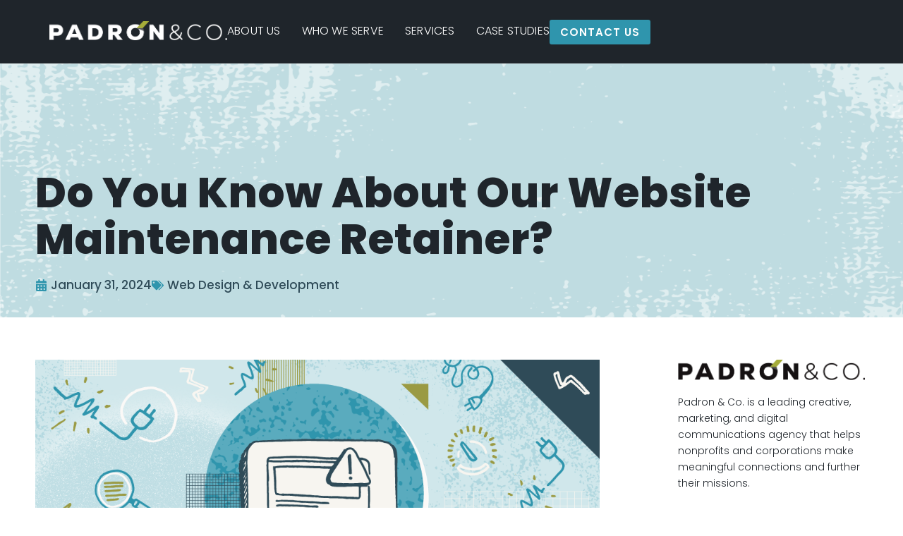

--- FILE ---
content_type: text/html; charset=UTF-8
request_url: https://padronco.com/do-you-know-about-our-website-maintenance-retainer/
body_size: 28684
content:
<!doctype html>
<html lang="en">
<head><meta charset="UTF-8"><script>if(navigator.userAgent.match(/MSIE|Internet Explorer/i)||navigator.userAgent.match(/Trident\/7\..*?rv:11/i)){var href=document.location.href;if(!href.match(/[?&]nowprocket/)){if(href.indexOf("?")==-1){if(href.indexOf("#")==-1){document.location.href=href+"?nowprocket=1"}else{document.location.href=href.replace("#","?nowprocket=1#")}}else{if(href.indexOf("#")==-1){document.location.href=href+"&nowprocket=1"}else{document.location.href=href.replace("#","&nowprocket=1#")}}}}</script><script>(()=>{class RocketLazyLoadScripts{constructor(){this.v="2.0.4",this.userEvents=["keydown","keyup","mousedown","mouseup","mousemove","mouseover","mouseout","touchmove","touchstart","touchend","touchcancel","wheel","click","dblclick","input"],this.attributeEvents=["onblur","onclick","oncontextmenu","ondblclick","onfocus","onmousedown","onmouseenter","onmouseleave","onmousemove","onmouseout","onmouseover","onmouseup","onmousewheel","onscroll","onsubmit"]}async t(){this.i(),this.o(),/iP(ad|hone)/.test(navigator.userAgent)&&this.h(),this.u(),this.l(this),this.m(),this.k(this),this.p(this),this._(),await Promise.all([this.R(),this.L()]),this.lastBreath=Date.now(),this.S(this),this.P(),this.D(),this.O(),this.M(),await this.C(this.delayedScripts.normal),await this.C(this.delayedScripts.defer),await this.C(this.delayedScripts.async),await this.T(),await this.F(),await this.j(),await this.A(),window.dispatchEvent(new Event("rocket-allScriptsLoaded")),this.everythingLoaded=!0,this.lastTouchEnd&&await new Promise(t=>setTimeout(t,500-Date.now()+this.lastTouchEnd)),this.I(),this.H(),this.U(),this.W()}i(){this.CSPIssue=sessionStorage.getItem("rocketCSPIssue"),document.addEventListener("securitypolicyviolation",t=>{this.CSPIssue||"script-src-elem"!==t.violatedDirective||"data"!==t.blockedURI||(this.CSPIssue=!0,sessionStorage.setItem("rocketCSPIssue",!0))},{isRocket:!0})}o(){window.addEventListener("pageshow",t=>{this.persisted=t.persisted,this.realWindowLoadedFired=!0},{isRocket:!0}),window.addEventListener("pagehide",()=>{this.onFirstUserAction=null},{isRocket:!0})}h(){let t;function e(e){t=e}window.addEventListener("touchstart",e,{isRocket:!0}),window.addEventListener("touchend",function i(o){o.changedTouches[0]&&t.changedTouches[0]&&Math.abs(o.changedTouches[0].pageX-t.changedTouches[0].pageX)<10&&Math.abs(o.changedTouches[0].pageY-t.changedTouches[0].pageY)<10&&o.timeStamp-t.timeStamp<200&&(window.removeEventListener("touchstart",e,{isRocket:!0}),window.removeEventListener("touchend",i,{isRocket:!0}),"INPUT"===o.target.tagName&&"text"===o.target.type||(o.target.dispatchEvent(new TouchEvent("touchend",{target:o.target,bubbles:!0})),o.target.dispatchEvent(new MouseEvent("mouseover",{target:o.target,bubbles:!0})),o.target.dispatchEvent(new PointerEvent("click",{target:o.target,bubbles:!0,cancelable:!0,detail:1,clientX:o.changedTouches[0].clientX,clientY:o.changedTouches[0].clientY})),event.preventDefault()))},{isRocket:!0})}q(t){this.userActionTriggered||("mousemove"!==t.type||this.firstMousemoveIgnored?"keyup"===t.type||"mouseover"===t.type||"mouseout"===t.type||(this.userActionTriggered=!0,this.onFirstUserAction&&this.onFirstUserAction()):this.firstMousemoveIgnored=!0),"click"===t.type&&t.preventDefault(),t.stopPropagation(),t.stopImmediatePropagation(),"touchstart"===this.lastEvent&&"touchend"===t.type&&(this.lastTouchEnd=Date.now()),"click"===t.type&&(this.lastTouchEnd=0),this.lastEvent=t.type,t.composedPath&&t.composedPath()[0].getRootNode()instanceof ShadowRoot&&(t.rocketTarget=t.composedPath()[0]),this.savedUserEvents.push(t)}u(){this.savedUserEvents=[],this.userEventHandler=this.q.bind(this),this.userEvents.forEach(t=>window.addEventListener(t,this.userEventHandler,{passive:!1,isRocket:!0})),document.addEventListener("visibilitychange",this.userEventHandler,{isRocket:!0})}U(){this.userEvents.forEach(t=>window.removeEventListener(t,this.userEventHandler,{passive:!1,isRocket:!0})),document.removeEventListener("visibilitychange",this.userEventHandler,{isRocket:!0}),this.savedUserEvents.forEach(t=>{(t.rocketTarget||t.target).dispatchEvent(new window[t.constructor.name](t.type,t))})}m(){const t="return false",e=Array.from(this.attributeEvents,t=>"data-rocket-"+t),i="["+this.attributeEvents.join("],[")+"]",o="[data-rocket-"+this.attributeEvents.join("],[data-rocket-")+"]",s=(e,i,o)=>{o&&o!==t&&(e.setAttribute("data-rocket-"+i,o),e["rocket"+i]=new Function("event",o),e.setAttribute(i,t))};new MutationObserver(t=>{for(const n of t)"attributes"===n.type&&(n.attributeName.startsWith("data-rocket-")||this.everythingLoaded?n.attributeName.startsWith("data-rocket-")&&this.everythingLoaded&&this.N(n.target,n.attributeName.substring(12)):s(n.target,n.attributeName,n.target.getAttribute(n.attributeName))),"childList"===n.type&&n.addedNodes.forEach(t=>{if(t.nodeType===Node.ELEMENT_NODE)if(this.everythingLoaded)for(const i of[t,...t.querySelectorAll(o)])for(const t of i.getAttributeNames())e.includes(t)&&this.N(i,t.substring(12));else for(const e of[t,...t.querySelectorAll(i)])for(const t of e.getAttributeNames())this.attributeEvents.includes(t)&&s(e,t,e.getAttribute(t))})}).observe(document,{subtree:!0,childList:!0,attributeFilter:[...this.attributeEvents,...e]})}I(){this.attributeEvents.forEach(t=>{document.querySelectorAll("[data-rocket-"+t+"]").forEach(e=>{this.N(e,t)})})}N(t,e){const i=t.getAttribute("data-rocket-"+e);i&&(t.setAttribute(e,i),t.removeAttribute("data-rocket-"+e))}k(t){Object.defineProperty(HTMLElement.prototype,"onclick",{get(){return this.rocketonclick||null},set(e){this.rocketonclick=e,this.setAttribute(t.everythingLoaded?"onclick":"data-rocket-onclick","this.rocketonclick(event)")}})}S(t){function e(e,i){let o=e[i];e[i]=null,Object.defineProperty(e,i,{get:()=>o,set(s){t.everythingLoaded?o=s:e["rocket"+i]=o=s}})}e(document,"onreadystatechange"),e(window,"onload"),e(window,"onpageshow");try{Object.defineProperty(document,"readyState",{get:()=>t.rocketReadyState,set(e){t.rocketReadyState=e},configurable:!0}),document.readyState="loading"}catch(t){console.log("WPRocket DJE readyState conflict, bypassing")}}l(t){this.originalAddEventListener=EventTarget.prototype.addEventListener,this.originalRemoveEventListener=EventTarget.prototype.removeEventListener,this.savedEventListeners=[],EventTarget.prototype.addEventListener=function(e,i,o){o&&o.isRocket||!t.B(e,this)&&!t.userEvents.includes(e)||t.B(e,this)&&!t.userActionTriggered||e.startsWith("rocket-")||t.everythingLoaded?t.originalAddEventListener.call(this,e,i,o):(t.savedEventListeners.push({target:this,remove:!1,type:e,func:i,options:o}),"mouseenter"!==e&&"mouseleave"!==e||t.originalAddEventListener.call(this,e,t.savedUserEvents.push,o))},EventTarget.prototype.removeEventListener=function(e,i,o){o&&o.isRocket||!t.B(e,this)&&!t.userEvents.includes(e)||t.B(e,this)&&!t.userActionTriggered||e.startsWith("rocket-")||t.everythingLoaded?t.originalRemoveEventListener.call(this,e,i,o):t.savedEventListeners.push({target:this,remove:!0,type:e,func:i,options:o})}}J(t,e){this.savedEventListeners=this.savedEventListeners.filter(i=>{let o=i.type,s=i.target||window;return e!==o||t!==s||(this.B(o,s)&&(i.type="rocket-"+o),this.$(i),!1)})}H(){EventTarget.prototype.addEventListener=this.originalAddEventListener,EventTarget.prototype.removeEventListener=this.originalRemoveEventListener,this.savedEventListeners.forEach(t=>this.$(t))}$(t){t.remove?this.originalRemoveEventListener.call(t.target,t.type,t.func,t.options):this.originalAddEventListener.call(t.target,t.type,t.func,t.options)}p(t){let e;function i(e){return t.everythingLoaded?e:e.split(" ").map(t=>"load"===t||t.startsWith("load.")?"rocket-jquery-load":t).join(" ")}function o(o){function s(e){const s=o.fn[e];o.fn[e]=o.fn.init.prototype[e]=function(){return this[0]===window&&t.userActionTriggered&&("string"==typeof arguments[0]||arguments[0]instanceof String?arguments[0]=i(arguments[0]):"object"==typeof arguments[0]&&Object.keys(arguments[0]).forEach(t=>{const e=arguments[0][t];delete arguments[0][t],arguments[0][i(t)]=e})),s.apply(this,arguments),this}}if(o&&o.fn&&!t.allJQueries.includes(o)){const e={DOMContentLoaded:[],"rocket-DOMContentLoaded":[]};for(const t in e)document.addEventListener(t,()=>{e[t].forEach(t=>t())},{isRocket:!0});o.fn.ready=o.fn.init.prototype.ready=function(i){function s(){parseInt(o.fn.jquery)>2?setTimeout(()=>i.bind(document)(o)):i.bind(document)(o)}return"function"==typeof i&&(t.realDomReadyFired?!t.userActionTriggered||t.fauxDomReadyFired?s():e["rocket-DOMContentLoaded"].push(s):e.DOMContentLoaded.push(s)),o([])},s("on"),s("one"),s("off"),t.allJQueries.push(o)}e=o}t.allJQueries=[],o(window.jQuery),Object.defineProperty(window,"jQuery",{get:()=>e,set(t){o(t)}})}P(){const t=new Map;document.write=document.writeln=function(e){const i=document.currentScript,o=document.createRange(),s=i.parentElement;let n=t.get(i);void 0===n&&(n=i.nextSibling,t.set(i,n));const c=document.createDocumentFragment();o.setStart(c,0),c.appendChild(o.createContextualFragment(e)),s.insertBefore(c,n)}}async R(){return new Promise(t=>{this.userActionTriggered?t():this.onFirstUserAction=t})}async L(){return new Promise(t=>{document.addEventListener("DOMContentLoaded",()=>{this.realDomReadyFired=!0,t()},{isRocket:!0})})}async j(){return this.realWindowLoadedFired?Promise.resolve():new Promise(t=>{window.addEventListener("load",t,{isRocket:!0})})}M(){this.pendingScripts=[];this.scriptsMutationObserver=new MutationObserver(t=>{for(const e of t)e.addedNodes.forEach(t=>{"SCRIPT"!==t.tagName||t.noModule||t.isWPRocket||this.pendingScripts.push({script:t,promise:new Promise(e=>{const i=()=>{const i=this.pendingScripts.findIndex(e=>e.script===t);i>=0&&this.pendingScripts.splice(i,1),e()};t.addEventListener("load",i,{isRocket:!0}),t.addEventListener("error",i,{isRocket:!0}),setTimeout(i,1e3)})})})}),this.scriptsMutationObserver.observe(document,{childList:!0,subtree:!0})}async F(){await this.X(),this.pendingScripts.length?(await this.pendingScripts[0].promise,await this.F()):this.scriptsMutationObserver.disconnect()}D(){this.delayedScripts={normal:[],async:[],defer:[]},document.querySelectorAll("script[type$=rocketlazyloadscript]").forEach(t=>{t.hasAttribute("data-rocket-src")?t.hasAttribute("async")&&!1!==t.async?this.delayedScripts.async.push(t):t.hasAttribute("defer")&&!1!==t.defer||"module"===t.getAttribute("data-rocket-type")?this.delayedScripts.defer.push(t):this.delayedScripts.normal.push(t):this.delayedScripts.normal.push(t)})}async _(){await this.L();let t=[];document.querySelectorAll("script[type$=rocketlazyloadscript][data-rocket-src]").forEach(e=>{let i=e.getAttribute("data-rocket-src");if(i&&!i.startsWith("data:")){i.startsWith("//")&&(i=location.protocol+i);try{const o=new URL(i).origin;o!==location.origin&&t.push({src:o,crossOrigin:e.crossOrigin||"module"===e.getAttribute("data-rocket-type")})}catch(t){}}}),t=[...new Map(t.map(t=>[JSON.stringify(t),t])).values()],this.Y(t,"preconnect")}async G(t){if(await this.K(),!0!==t.noModule||!("noModule"in HTMLScriptElement.prototype))return new Promise(e=>{let i;function o(){(i||t).setAttribute("data-rocket-status","executed"),e()}try{if(navigator.userAgent.includes("Firefox/")||""===navigator.vendor||this.CSPIssue)i=document.createElement("script"),[...t.attributes].forEach(t=>{let e=t.nodeName;"type"!==e&&("data-rocket-type"===e&&(e="type"),"data-rocket-src"===e&&(e="src"),i.setAttribute(e,t.nodeValue))}),t.text&&(i.text=t.text),t.nonce&&(i.nonce=t.nonce),i.hasAttribute("src")?(i.addEventListener("load",o,{isRocket:!0}),i.addEventListener("error",()=>{i.setAttribute("data-rocket-status","failed-network"),e()},{isRocket:!0}),setTimeout(()=>{i.isConnected||e()},1)):(i.text=t.text,o()),i.isWPRocket=!0,t.parentNode.replaceChild(i,t);else{const i=t.getAttribute("data-rocket-type"),s=t.getAttribute("data-rocket-src");i?(t.type=i,t.removeAttribute("data-rocket-type")):t.removeAttribute("type"),t.addEventListener("load",o,{isRocket:!0}),t.addEventListener("error",i=>{this.CSPIssue&&i.target.src.startsWith("data:")?(console.log("WPRocket: CSP fallback activated"),t.removeAttribute("src"),this.G(t).then(e)):(t.setAttribute("data-rocket-status","failed-network"),e())},{isRocket:!0}),s?(t.fetchPriority="high",t.removeAttribute("data-rocket-src"),t.src=s):t.src="data:text/javascript;base64,"+window.btoa(unescape(encodeURIComponent(t.text)))}}catch(i){t.setAttribute("data-rocket-status","failed-transform"),e()}});t.setAttribute("data-rocket-status","skipped")}async C(t){const e=t.shift();return e?(e.isConnected&&await this.G(e),this.C(t)):Promise.resolve()}O(){this.Y([...this.delayedScripts.normal,...this.delayedScripts.defer,...this.delayedScripts.async],"preload")}Y(t,e){this.trash=this.trash||[];let i=!0;var o=document.createDocumentFragment();t.forEach(t=>{const s=t.getAttribute&&t.getAttribute("data-rocket-src")||t.src;if(s&&!s.startsWith("data:")){const n=document.createElement("link");n.href=s,n.rel=e,"preconnect"!==e&&(n.as="script",n.fetchPriority=i?"high":"low"),t.getAttribute&&"module"===t.getAttribute("data-rocket-type")&&(n.crossOrigin=!0),t.crossOrigin&&(n.crossOrigin=t.crossOrigin),t.integrity&&(n.integrity=t.integrity),t.nonce&&(n.nonce=t.nonce),o.appendChild(n),this.trash.push(n),i=!1}}),document.head.appendChild(o)}W(){this.trash.forEach(t=>t.remove())}async T(){try{document.readyState="interactive"}catch(t){}this.fauxDomReadyFired=!0;try{await this.K(),this.J(document,"readystatechange"),document.dispatchEvent(new Event("rocket-readystatechange")),await this.K(),document.rocketonreadystatechange&&document.rocketonreadystatechange(),await this.K(),this.J(document,"DOMContentLoaded"),document.dispatchEvent(new Event("rocket-DOMContentLoaded")),await this.K(),this.J(window,"DOMContentLoaded"),window.dispatchEvent(new Event("rocket-DOMContentLoaded"))}catch(t){console.error(t)}}async A(){try{document.readyState="complete"}catch(t){}try{await this.K(),this.J(document,"readystatechange"),document.dispatchEvent(new Event("rocket-readystatechange")),await this.K(),document.rocketonreadystatechange&&document.rocketonreadystatechange(),await this.K(),this.J(window,"load"),window.dispatchEvent(new Event("rocket-load")),await this.K(),window.rocketonload&&window.rocketonload(),await this.K(),this.allJQueries.forEach(t=>t(window).trigger("rocket-jquery-load")),await this.K(),this.J(window,"pageshow");const t=new Event("rocket-pageshow");t.persisted=this.persisted,window.dispatchEvent(t),await this.K(),window.rocketonpageshow&&window.rocketonpageshow({persisted:this.persisted})}catch(t){console.error(t)}}async K(){Date.now()-this.lastBreath>45&&(await this.X(),this.lastBreath=Date.now())}async X(){return document.hidden?new Promise(t=>setTimeout(t)):new Promise(t=>requestAnimationFrame(t))}B(t,e){return e===document&&"readystatechange"===t||(e===document&&"DOMContentLoaded"===t||(e===window&&"DOMContentLoaded"===t||(e===window&&"load"===t||e===window&&"pageshow"===t)))}static run(){(new RocketLazyLoadScripts).t()}}RocketLazyLoadScripts.run()})();</script>
	
	<meta name="viewport" content="width=device-width, initial-scale=1">
	<link rel="profile" href="https://gmpg.org/xfn/11">
	<meta name='robots' content='index, follow, max-image-preview:large, max-snippet:-1, max-video-preview:-1' />
<!-- Google tag (gtag.js) consent mode dataLayer added by Site Kit -->
<script type="rocketlazyloadscript" id="google_gtagjs-js-consent-mode-data-layer">
window.dataLayer = window.dataLayer || [];function gtag(){dataLayer.push(arguments);}
gtag('consent', 'default', {"ad_personalization":"denied","ad_storage":"denied","ad_user_data":"denied","analytics_storage":"denied","functionality_storage":"denied","security_storage":"denied","personalization_storage":"denied","region":["AT","BE","BG","CH","CY","CZ","DE","DK","EE","ES","FI","FR","GB","GR","HR","HU","IE","IS","IT","LI","LT","LU","LV","MT","NL","NO","PL","PT","RO","SE","SI","SK"],"wait_for_update":500});
window._googlesitekitConsentCategoryMap = {"statistics":["analytics_storage"],"marketing":["ad_storage","ad_user_data","ad_personalization"],"functional":["functionality_storage","security_storage"],"preferences":["personalization_storage"]};
window._googlesitekitConsents = {"ad_personalization":"denied","ad_storage":"denied","ad_user_data":"denied","analytics_storage":"denied","functionality_storage":"denied","security_storage":"denied","personalization_storage":"denied","region":["AT","BE","BG","CH","CY","CZ","DE","DK","EE","ES","FI","FR","GB","GR","HR","HU","IE","IS","IT","LI","LT","LU","LV","MT","NL","NO","PL","PT","RO","SE","SI","SK"],"wait_for_update":500};
</script>
<!-- End Google tag (gtag.js) consent mode dataLayer added by Site Kit -->

	<!-- This site is optimized with the Yoast SEO plugin v26.7 - https://yoast.com/wordpress/plugins/seo/ -->
	<title>Do You Know About Our Website Maintenance Retainer? - Padr&oacute;n &amp; Co.</title>
<link data-rocket-prefetch href="https://c0.wp.com" rel="dns-prefetch">
<link data-rocket-prefetch href="https://i0.wp.com" rel="dns-prefetch">
<link data-rocket-prefetch href="https://padronco.17hats.com" rel="dns-prefetch">
<link data-rocket-prefetch href="https://stats.wp.com" rel="dns-prefetch"><link rel="preload" data-rocket-preload as="image" href="https://i0.wp.com/padronco.com/wp-content/uploads/2024/04/Social-SEO-Blog-Post.png?fit=800%2C800&#038;ssl=1" imagesrcset="https://i0.wp.com/padronco.com/wp-content/uploads/2024/04/Social-SEO-Blog-Post.png?w=1080&amp;ssl=1 1080w, https://i0.wp.com/padronco.com/wp-content/uploads/2024/04/Social-SEO-Blog-Post.png?resize=300%2C300&amp;ssl=1 300w, https://i0.wp.com/padronco.com/wp-content/uploads/2024/04/Social-SEO-Blog-Post.png?resize=1024%2C1024&amp;ssl=1 1024w, https://i0.wp.com/padronco.com/wp-content/uploads/2024/04/Social-SEO-Blog-Post.png?resize=150%2C150&amp;ssl=1 150w, https://i0.wp.com/padronco.com/wp-content/uploads/2024/04/Social-SEO-Blog-Post.png?resize=768%2C768&amp;ssl=1 768w" imagesizes="(max-width: 800px) 100vw, 800px" fetchpriority="high">
	<meta name="description" content="We offer a complete website maintenance retainer to manage the day-to-day ins and outs. When you leave the work to us, you have more time to focus on your marketing strategy and all the (million) other things on your to-do list." />
	<link rel="canonical" href="https://padronco.com/do-you-know-about-our-website-maintenance-retainer/" />
	<meta property="og:locale" content="en_US" />
	<meta property="og:type" content="article" />
	<meta property="og:title" content="Do You Know About Our Website Maintenance Retainer? - Padr&oacute;n &amp; Co." />
	<meta property="og:description" content="We offer a complete website maintenance retainer to manage the day-to-day ins and outs. When you leave the work to us, you have more time to focus on your marketing strategy and all the (million) other things on your to-do list." />
	<meta property="og:url" content="https://padronco.com/do-you-know-about-our-website-maintenance-retainer/" />
	<meta property="og:site_name" content="Padr&oacute;n &amp; Co." />
	<meta property="article:published_time" content="2024-01-31T22:03:12+00:00" />
	<meta property="article:modified_time" content="2024-02-01T20:22:37+00:00" />
	<meta property="og:image" content="https://padronco.com/wp-content/uploads/2024/01/Website-Maintenance-Retainer-Blog-Tumbnail.png" />
	<meta property="og:image:width" content="1024" />
	<meta property="og:image:height" content="1024" />
	<meta property="og:image:type" content="image/png" />
	<meta name="author" content="admin" />
	<meta name="twitter:card" content="summary_large_image" />
	<meta name="twitter:label1" content="Written by" />
	<meta name="twitter:data1" content="admin" />
	<meta name="twitter:label2" content="Est. reading time" />
	<meta name="twitter:data2" content="4 minutes" />
	<script type="application/ld+json" class="yoast-schema-graph">{"@context":"https://schema.org","@graph":[{"@type":"Article","@id":"https://padronco.com/do-you-know-about-our-website-maintenance-retainer/#article","isPartOf":{"@id":"https://padronco.com/do-you-know-about-our-website-maintenance-retainer/"},"author":{"name":"admin","@id":"https://padronco.com/#/schema/person/e79b8a97f7c7e1a3e6e5b35f51642955"},"headline":"Do You Know About Our Website Maintenance Retainer?","datePublished":"2024-01-31T22:03:12+00:00","dateModified":"2024-02-01T20:22:37+00:00","mainEntityOfPage":{"@id":"https://padronco.com/do-you-know-about-our-website-maintenance-retainer/"},"wordCount":794,"image":{"@id":"https://padronco.com/do-you-know-about-our-website-maintenance-retainer/#primaryimage"},"thumbnailUrl":"https://i0.wp.com/padronco.com/wp-content/uploads/2024/01/Website-Maintenance-Retainer-Blog-Tumbnail.png?fit=1024%2C1024&ssl=1","articleSection":["Web Design &amp; Development"],"inLanguage":"en"},{"@type":"WebPage","@id":"https://padronco.com/do-you-know-about-our-website-maintenance-retainer/","url":"https://padronco.com/do-you-know-about-our-website-maintenance-retainer/","name":"Do You Know About Our Website Maintenance Retainer? - Padr&oacute;n &amp; Co.","isPartOf":{"@id":"https://padronco.com/#website"},"primaryImageOfPage":{"@id":"https://padronco.com/do-you-know-about-our-website-maintenance-retainer/#primaryimage"},"image":{"@id":"https://padronco.com/do-you-know-about-our-website-maintenance-retainer/#primaryimage"},"thumbnailUrl":"https://i0.wp.com/padronco.com/wp-content/uploads/2024/01/Website-Maintenance-Retainer-Blog-Tumbnail.png?fit=1024%2C1024&ssl=1","datePublished":"2024-01-31T22:03:12+00:00","dateModified":"2024-02-01T20:22:37+00:00","author":{"@id":"https://padronco.com/#/schema/person/e79b8a97f7c7e1a3e6e5b35f51642955"},"description":"We offer a complete website maintenance retainer to manage the day-to-day ins and outs. When you leave the work to us, you have more time to focus on your marketing strategy and all the (million) other things on your to-do list.","breadcrumb":{"@id":"https://padronco.com/do-you-know-about-our-website-maintenance-retainer/#breadcrumb"},"inLanguage":"en","potentialAction":[{"@type":"ReadAction","target":["https://padronco.com/do-you-know-about-our-website-maintenance-retainer/"]}]},{"@type":"ImageObject","inLanguage":"en","@id":"https://padronco.com/do-you-know-about-our-website-maintenance-retainer/#primaryimage","url":"https://i0.wp.com/padronco.com/wp-content/uploads/2024/01/Website-Maintenance-Retainer-Blog-Tumbnail.png?fit=1024%2C1024&ssl=1","contentUrl":"https://i0.wp.com/padronco.com/wp-content/uploads/2024/01/Website-Maintenance-Retainer-Blog-Tumbnail.png?fit=1024%2C1024&ssl=1","width":1024,"height":1024},{"@type":"BreadcrumbList","@id":"https://padronco.com/do-you-know-about-our-website-maintenance-retainer/#breadcrumb","itemListElement":[{"@type":"ListItem","position":1,"name":"Home","item":"https://padronco.com/"},{"@type":"ListItem","position":2,"name":"Do You Know About Our Website Maintenance Retainer?"}]},{"@type":"WebSite","@id":"https://padronco.com/#website","url":"https://padronco.com/","name":"Padr&oacute;n &amp; Co.","description":"Marketing Agency | Houston, TX","potentialAction":[{"@type":"SearchAction","target":{"@type":"EntryPoint","urlTemplate":"https://padronco.com/?s={search_term_string}"},"query-input":{"@type":"PropertyValueSpecification","valueRequired":true,"valueName":"search_term_string"}}],"inLanguage":"en"},{"@type":"Person","@id":"https://padronco.com/#/schema/person/e79b8a97f7c7e1a3e6e5b35f51642955","name":"admin","sameAs":["https://padronco.com"],"url":"https://padronco.com/author/admin/"}]}</script>
	<!-- / Yoast SEO plugin. -->


<link rel='dns-prefetch' href='//js-na2.hs-scripts.com' />
<link rel='dns-prefetch' href='//www.googletagmanager.com' />
<link rel='dns-prefetch' href='//stats.wp.com' />

<link rel='preconnect' href='//c0.wp.com' />
<link rel='preconnect' href='//i0.wp.com' />
<link rel="alternate" type="application/rss+xml" title="Padr&oacute;n &amp; Co. &raquo; Feed" href="https://padronco.com/feed/" />
<link rel="alternate" type="application/rss+xml" title="Padr&oacute;n &amp; Co. &raquo; Comments Feed" href="https://padronco.com/comments/feed/" />
<link rel="alternate" type="application/rss+xml" title="Padr&oacute;n &amp; Co. &raquo; Do You Know About Our Website Maintenance Retainer? Comments Feed" href="https://padronco.com/do-you-know-about-our-website-maintenance-retainer/feed/" />
<link rel="alternate" title="oEmbed (JSON)" type="application/json+oembed" href="https://padronco.com/wp-json/oembed/1.0/embed?url=https%3A%2F%2Fpadronco.com%2Fdo-you-know-about-our-website-maintenance-retainer%2F" />
<link rel="alternate" title="oEmbed (XML)" type="text/xml+oembed" href="https://padronco.com/wp-json/oembed/1.0/embed?url=https%3A%2F%2Fpadronco.com%2Fdo-you-know-about-our-website-maintenance-retainer%2F&#038;format=xml" />
<style id='wp-img-auto-sizes-contain-inline-css'>
img:is([sizes=auto i],[sizes^="auto," i]){contain-intrinsic-size:3000px 1500px}
/*# sourceURL=wp-img-auto-sizes-contain-inline-css */
</style>
<style id='wp-emoji-styles-inline-css'>

	img.wp-smiley, img.emoji {
		display: inline !important;
		border: none !important;
		box-shadow: none !important;
		height: 1em !important;
		width: 1em !important;
		margin: 0 0.07em !important;
		vertical-align: -0.1em !important;
		background: none !important;
		padding: 0 !important;
	}
/*# sourceURL=wp-emoji-styles-inline-css */
</style>
<link rel='stylesheet' id='wp-block-library-css' href='https://c0.wp.com/c/6.9/wp-includes/css/dist/block-library/style.min.css' media='all' />
<link rel='stylesheet' id='mediaelement-css' href='https://c0.wp.com/c/6.9/wp-includes/js/mediaelement/mediaelementplayer-legacy.min.css' media='all' />
<link rel='stylesheet' id='wp-mediaelement-css' href='https://c0.wp.com/c/6.9/wp-includes/js/mediaelement/wp-mediaelement.min.css' media='all' />
<style id='jetpack-sharing-buttons-style-inline-css'>
.jetpack-sharing-buttons__services-list{display:flex;flex-direction:row;flex-wrap:wrap;gap:0;list-style-type:none;margin:5px;padding:0}.jetpack-sharing-buttons__services-list.has-small-icon-size{font-size:12px}.jetpack-sharing-buttons__services-list.has-normal-icon-size{font-size:16px}.jetpack-sharing-buttons__services-list.has-large-icon-size{font-size:24px}.jetpack-sharing-buttons__services-list.has-huge-icon-size{font-size:36px}@media print{.jetpack-sharing-buttons__services-list{display:none!important}}.editor-styles-wrapper .wp-block-jetpack-sharing-buttons{gap:0;padding-inline-start:0}ul.jetpack-sharing-buttons__services-list.has-background{padding:1.25em 2.375em}
/*# sourceURL=https://padronco.com/wp-content/plugins/jetpack/_inc/blocks/sharing-buttons/view.css */
</style>
<style id='global-styles-inline-css'>
:root{--wp--preset--aspect-ratio--square: 1;--wp--preset--aspect-ratio--4-3: 4/3;--wp--preset--aspect-ratio--3-4: 3/4;--wp--preset--aspect-ratio--3-2: 3/2;--wp--preset--aspect-ratio--2-3: 2/3;--wp--preset--aspect-ratio--16-9: 16/9;--wp--preset--aspect-ratio--9-16: 9/16;--wp--preset--color--black: #000000;--wp--preset--color--cyan-bluish-gray: #abb8c3;--wp--preset--color--white: #ffffff;--wp--preset--color--pale-pink: #f78da7;--wp--preset--color--vivid-red: #cf2e2e;--wp--preset--color--luminous-vivid-orange: #ff6900;--wp--preset--color--luminous-vivid-amber: #fcb900;--wp--preset--color--light-green-cyan: #7bdcb5;--wp--preset--color--vivid-green-cyan: #00d084;--wp--preset--color--pale-cyan-blue: #8ed1fc;--wp--preset--color--vivid-cyan-blue: #0693e3;--wp--preset--color--vivid-purple: #9b51e0;--wp--preset--gradient--vivid-cyan-blue-to-vivid-purple: linear-gradient(135deg,rgb(6,147,227) 0%,rgb(155,81,224) 100%);--wp--preset--gradient--light-green-cyan-to-vivid-green-cyan: linear-gradient(135deg,rgb(122,220,180) 0%,rgb(0,208,130) 100%);--wp--preset--gradient--luminous-vivid-amber-to-luminous-vivid-orange: linear-gradient(135deg,rgb(252,185,0) 0%,rgb(255,105,0) 100%);--wp--preset--gradient--luminous-vivid-orange-to-vivid-red: linear-gradient(135deg,rgb(255,105,0) 0%,rgb(207,46,46) 100%);--wp--preset--gradient--very-light-gray-to-cyan-bluish-gray: linear-gradient(135deg,rgb(238,238,238) 0%,rgb(169,184,195) 100%);--wp--preset--gradient--cool-to-warm-spectrum: linear-gradient(135deg,rgb(74,234,220) 0%,rgb(151,120,209) 20%,rgb(207,42,186) 40%,rgb(238,44,130) 60%,rgb(251,105,98) 80%,rgb(254,248,76) 100%);--wp--preset--gradient--blush-light-purple: linear-gradient(135deg,rgb(255,206,236) 0%,rgb(152,150,240) 100%);--wp--preset--gradient--blush-bordeaux: linear-gradient(135deg,rgb(254,205,165) 0%,rgb(254,45,45) 50%,rgb(107,0,62) 100%);--wp--preset--gradient--luminous-dusk: linear-gradient(135deg,rgb(255,203,112) 0%,rgb(199,81,192) 50%,rgb(65,88,208) 100%);--wp--preset--gradient--pale-ocean: linear-gradient(135deg,rgb(255,245,203) 0%,rgb(182,227,212) 50%,rgb(51,167,181) 100%);--wp--preset--gradient--electric-grass: linear-gradient(135deg,rgb(202,248,128) 0%,rgb(113,206,126) 100%);--wp--preset--gradient--midnight: linear-gradient(135deg,rgb(2,3,129) 0%,rgb(40,116,252) 100%);--wp--preset--font-size--small: 13px;--wp--preset--font-size--medium: 20px;--wp--preset--font-size--large: 36px;--wp--preset--font-size--x-large: 42px;--wp--preset--spacing--20: 0.44rem;--wp--preset--spacing--30: 0.67rem;--wp--preset--spacing--40: 1rem;--wp--preset--spacing--50: 1.5rem;--wp--preset--spacing--60: 2.25rem;--wp--preset--spacing--70: 3.38rem;--wp--preset--spacing--80: 5.06rem;--wp--preset--shadow--natural: 6px 6px 9px rgba(0, 0, 0, 0.2);--wp--preset--shadow--deep: 12px 12px 50px rgba(0, 0, 0, 0.4);--wp--preset--shadow--sharp: 6px 6px 0px rgba(0, 0, 0, 0.2);--wp--preset--shadow--outlined: 6px 6px 0px -3px rgb(255, 255, 255), 6px 6px rgb(0, 0, 0);--wp--preset--shadow--crisp: 6px 6px 0px rgb(0, 0, 0);}:root { --wp--style--global--content-size: 800px;--wp--style--global--wide-size: 1200px; }:where(body) { margin: 0; }.wp-site-blocks > .alignleft { float: left; margin-right: 2em; }.wp-site-blocks > .alignright { float: right; margin-left: 2em; }.wp-site-blocks > .aligncenter { justify-content: center; margin-left: auto; margin-right: auto; }:where(.wp-site-blocks) > * { margin-block-start: 24px; margin-block-end: 0; }:where(.wp-site-blocks) > :first-child { margin-block-start: 0; }:where(.wp-site-blocks) > :last-child { margin-block-end: 0; }:root { --wp--style--block-gap: 24px; }:root :where(.is-layout-flow) > :first-child{margin-block-start: 0;}:root :where(.is-layout-flow) > :last-child{margin-block-end: 0;}:root :where(.is-layout-flow) > *{margin-block-start: 24px;margin-block-end: 0;}:root :where(.is-layout-constrained) > :first-child{margin-block-start: 0;}:root :where(.is-layout-constrained) > :last-child{margin-block-end: 0;}:root :where(.is-layout-constrained) > *{margin-block-start: 24px;margin-block-end: 0;}:root :where(.is-layout-flex){gap: 24px;}:root :where(.is-layout-grid){gap: 24px;}.is-layout-flow > .alignleft{float: left;margin-inline-start: 0;margin-inline-end: 2em;}.is-layout-flow > .alignright{float: right;margin-inline-start: 2em;margin-inline-end: 0;}.is-layout-flow > .aligncenter{margin-left: auto !important;margin-right: auto !important;}.is-layout-constrained > .alignleft{float: left;margin-inline-start: 0;margin-inline-end: 2em;}.is-layout-constrained > .alignright{float: right;margin-inline-start: 2em;margin-inline-end: 0;}.is-layout-constrained > .aligncenter{margin-left: auto !important;margin-right: auto !important;}.is-layout-constrained > :where(:not(.alignleft):not(.alignright):not(.alignfull)){max-width: var(--wp--style--global--content-size);margin-left: auto !important;margin-right: auto !important;}.is-layout-constrained > .alignwide{max-width: var(--wp--style--global--wide-size);}body .is-layout-flex{display: flex;}.is-layout-flex{flex-wrap: wrap;align-items: center;}.is-layout-flex > :is(*, div){margin: 0;}body .is-layout-grid{display: grid;}.is-layout-grid > :is(*, div){margin: 0;}body{padding-top: 0px;padding-right: 0px;padding-bottom: 0px;padding-left: 0px;}a:where(:not(.wp-element-button)){text-decoration: underline;}:root :where(.wp-element-button, .wp-block-button__link){background-color: #32373c;border-width: 0;color: #fff;font-family: inherit;font-size: inherit;font-style: inherit;font-weight: inherit;letter-spacing: inherit;line-height: inherit;padding-top: calc(0.667em + 2px);padding-right: calc(1.333em + 2px);padding-bottom: calc(0.667em + 2px);padding-left: calc(1.333em + 2px);text-decoration: none;text-transform: inherit;}.has-black-color{color: var(--wp--preset--color--black) !important;}.has-cyan-bluish-gray-color{color: var(--wp--preset--color--cyan-bluish-gray) !important;}.has-white-color{color: var(--wp--preset--color--white) !important;}.has-pale-pink-color{color: var(--wp--preset--color--pale-pink) !important;}.has-vivid-red-color{color: var(--wp--preset--color--vivid-red) !important;}.has-luminous-vivid-orange-color{color: var(--wp--preset--color--luminous-vivid-orange) !important;}.has-luminous-vivid-amber-color{color: var(--wp--preset--color--luminous-vivid-amber) !important;}.has-light-green-cyan-color{color: var(--wp--preset--color--light-green-cyan) !important;}.has-vivid-green-cyan-color{color: var(--wp--preset--color--vivid-green-cyan) !important;}.has-pale-cyan-blue-color{color: var(--wp--preset--color--pale-cyan-blue) !important;}.has-vivid-cyan-blue-color{color: var(--wp--preset--color--vivid-cyan-blue) !important;}.has-vivid-purple-color{color: var(--wp--preset--color--vivid-purple) !important;}.has-black-background-color{background-color: var(--wp--preset--color--black) !important;}.has-cyan-bluish-gray-background-color{background-color: var(--wp--preset--color--cyan-bluish-gray) !important;}.has-white-background-color{background-color: var(--wp--preset--color--white) !important;}.has-pale-pink-background-color{background-color: var(--wp--preset--color--pale-pink) !important;}.has-vivid-red-background-color{background-color: var(--wp--preset--color--vivid-red) !important;}.has-luminous-vivid-orange-background-color{background-color: var(--wp--preset--color--luminous-vivid-orange) !important;}.has-luminous-vivid-amber-background-color{background-color: var(--wp--preset--color--luminous-vivid-amber) !important;}.has-light-green-cyan-background-color{background-color: var(--wp--preset--color--light-green-cyan) !important;}.has-vivid-green-cyan-background-color{background-color: var(--wp--preset--color--vivid-green-cyan) !important;}.has-pale-cyan-blue-background-color{background-color: var(--wp--preset--color--pale-cyan-blue) !important;}.has-vivid-cyan-blue-background-color{background-color: var(--wp--preset--color--vivid-cyan-blue) !important;}.has-vivid-purple-background-color{background-color: var(--wp--preset--color--vivid-purple) !important;}.has-black-border-color{border-color: var(--wp--preset--color--black) !important;}.has-cyan-bluish-gray-border-color{border-color: var(--wp--preset--color--cyan-bluish-gray) !important;}.has-white-border-color{border-color: var(--wp--preset--color--white) !important;}.has-pale-pink-border-color{border-color: var(--wp--preset--color--pale-pink) !important;}.has-vivid-red-border-color{border-color: var(--wp--preset--color--vivid-red) !important;}.has-luminous-vivid-orange-border-color{border-color: var(--wp--preset--color--luminous-vivid-orange) !important;}.has-luminous-vivid-amber-border-color{border-color: var(--wp--preset--color--luminous-vivid-amber) !important;}.has-light-green-cyan-border-color{border-color: var(--wp--preset--color--light-green-cyan) !important;}.has-vivid-green-cyan-border-color{border-color: var(--wp--preset--color--vivid-green-cyan) !important;}.has-pale-cyan-blue-border-color{border-color: var(--wp--preset--color--pale-cyan-blue) !important;}.has-vivid-cyan-blue-border-color{border-color: var(--wp--preset--color--vivid-cyan-blue) !important;}.has-vivid-purple-border-color{border-color: var(--wp--preset--color--vivid-purple) !important;}.has-vivid-cyan-blue-to-vivid-purple-gradient-background{background: var(--wp--preset--gradient--vivid-cyan-blue-to-vivid-purple) !important;}.has-light-green-cyan-to-vivid-green-cyan-gradient-background{background: var(--wp--preset--gradient--light-green-cyan-to-vivid-green-cyan) !important;}.has-luminous-vivid-amber-to-luminous-vivid-orange-gradient-background{background: var(--wp--preset--gradient--luminous-vivid-amber-to-luminous-vivid-orange) !important;}.has-luminous-vivid-orange-to-vivid-red-gradient-background{background: var(--wp--preset--gradient--luminous-vivid-orange-to-vivid-red) !important;}.has-very-light-gray-to-cyan-bluish-gray-gradient-background{background: var(--wp--preset--gradient--very-light-gray-to-cyan-bluish-gray) !important;}.has-cool-to-warm-spectrum-gradient-background{background: var(--wp--preset--gradient--cool-to-warm-spectrum) !important;}.has-blush-light-purple-gradient-background{background: var(--wp--preset--gradient--blush-light-purple) !important;}.has-blush-bordeaux-gradient-background{background: var(--wp--preset--gradient--blush-bordeaux) !important;}.has-luminous-dusk-gradient-background{background: var(--wp--preset--gradient--luminous-dusk) !important;}.has-pale-ocean-gradient-background{background: var(--wp--preset--gradient--pale-ocean) !important;}.has-electric-grass-gradient-background{background: var(--wp--preset--gradient--electric-grass) !important;}.has-midnight-gradient-background{background: var(--wp--preset--gradient--midnight) !important;}.has-small-font-size{font-size: var(--wp--preset--font-size--small) !important;}.has-medium-font-size{font-size: var(--wp--preset--font-size--medium) !important;}.has-large-font-size{font-size: var(--wp--preset--font-size--large) !important;}.has-x-large-font-size{font-size: var(--wp--preset--font-size--x-large) !important;}
:root :where(.wp-block-pullquote){font-size: 1.5em;line-height: 1.6;}
/*# sourceURL=global-styles-inline-css */
</style>
<link rel='stylesheet' id='bodhi-svgs-attachment-css' href='https://padronco.com/wp-content/plugins/svg-support/css/svgs-attachment.css' media='all' />
<link rel='stylesheet' id='hello-elementor-css' href='https://padronco.com/wp-content/themes/hello-elementor/assets/css/reset.css?ver=3.4.5' media='all' />
<link rel='stylesheet' id='hello-elementor-theme-style-css' href='https://padronco.com/wp-content/themes/hello-elementor/assets/css/theme.css?ver=3.4.5' media='all' />
<link rel='stylesheet' id='hello-elementor-header-footer-css' href='https://padronco.com/wp-content/themes/hello-elementor/assets/css/header-footer.css?ver=3.4.5' media='all' />
<link rel='stylesheet' id='elementor-frontend-css' href='https://padronco.com/wp-content/plugins/elementor/assets/css/frontend.min.css?ver=3.34.1' media='all' />
<link rel='stylesheet' id='widget-image-css' href='https://padronco.com/wp-content/plugins/elementor/assets/css/widget-image.min.css?ver=3.34.1' media='all' />
<link rel='stylesheet' id='widget-nav-menu-css' href='https://padronco.com/wp-content/plugins/elementor-pro/assets/css/widget-nav-menu.min.css?ver=3.34.0' media='all' />
<link rel='stylesheet' id='e-sticky-css' href='https://padronco.com/wp-content/plugins/elementor-pro/assets/css/modules/sticky.min.css?ver=3.34.0' media='all' />
<link rel='stylesheet' id='widget-heading-css' href='https://padronco.com/wp-content/plugins/elementor/assets/css/widget-heading.min.css?ver=3.34.1' media='all' />
<link rel='stylesheet' id='widget-divider-css' href='https://padronco.com/wp-content/plugins/elementor/assets/css/widget-divider.min.css?ver=3.34.1' media='all' />
<link rel='stylesheet' id='widget-social-icons-css' href='https://padronco.com/wp-content/plugins/elementor/assets/css/widget-social-icons.min.css?ver=3.34.1' media='all' />
<link rel='stylesheet' id='e-apple-webkit-css' href='https://padronco.com/wp-content/plugins/elementor/assets/css/conditionals/apple-webkit.min.css?ver=3.34.1' media='all' />
<link rel='stylesheet' id='widget-icon-list-css' href='https://padronco.com/wp-content/plugins/elementor/assets/css/widget-icon-list.min.css?ver=3.34.1' media='all' />
<link rel='stylesheet' id='widget-post-info-css' href='https://padronco.com/wp-content/plugins/elementor-pro/assets/css/widget-post-info.min.css?ver=3.34.0' media='all' />
<link rel='stylesheet' id='widget-post-navigation-css' href='https://padronco.com/wp-content/plugins/elementor-pro/assets/css/widget-post-navigation.min.css?ver=3.34.0' media='all' />
<link rel='stylesheet' id='widget-posts-css' href='https://padronco.com/wp-content/plugins/elementor-pro/assets/css/widget-posts.min.css?ver=3.34.0' media='all' />
<link rel='stylesheet' id='elementor-post-6-css' href='https://padronco.com/wp-content/uploads/elementor/css/post-6.css?ver=1768243416' media='all' />
<link rel='stylesheet' id='font-awesome-5-all-css' href='https://padronco.com/wp-content/plugins/elementor/assets/lib/font-awesome/css/all.min.css?ver=3.34.1' media='all' />
<link rel='stylesheet' id='font-awesome-4-shim-css' href='https://padronco.com/wp-content/plugins/elementor/assets/lib/font-awesome/css/v4-shims.min.css?ver=3.34.1' media='all' />
<link rel='stylesheet' id='namogo-icons-css' href='https://padronco.com/wp-content/plugins/elementor-extras/assets/lib/nicons/css/nicons.css?ver=2.2.52' media='all' />
<link rel='stylesheet' id='elementor-extras-frontend-css' href='https://padronco.com/wp-content/plugins/elementor-extras/assets/css/frontend.min.css?ver=2.2.52' media='all' />
<link rel='stylesheet' id='elementor-post-134-css' href='https://padronco.com/wp-content/uploads/elementor/css/post-134.css?ver=1768243417' media='all' />
<link rel='stylesheet' id='elementor-post-196-css' href='https://padronco.com/wp-content/uploads/elementor/css/post-196.css?ver=1768243417' media='all' />
<link rel='stylesheet' id='elementor-post-2599-css' href='https://padronco.com/wp-content/uploads/elementor/css/post-2599.css?ver=1768243417' media='all' />
<link rel='stylesheet' id='elementor-gf-local-poppins-css' href='https://padronco.com/wp-content/uploads/elementor/google-fonts/css/poppins.css?ver=1746026593' media='all' />
<script type="rocketlazyloadscript" data-rocket-src="https://padronco.com/wp-content/plugins/svg-support/vendor/DOMPurify/DOMPurify.min.js?ver=2.5.8" id="bodhi-dompurify-library-js"></script>
<script type="rocketlazyloadscript" data-rocket-src="https://c0.wp.com/c/6.9/wp-includes/js/jquery/jquery.min.js" id="jquery-core-js"></script>
<script type="rocketlazyloadscript" data-rocket-src="https://c0.wp.com/c/6.9/wp-includes/js/jquery/jquery-migrate.min.js" id="jquery-migrate-js"></script>
<script id="bodhi_svg_inline-js-extra">
var svgSettings = {"skipNested":""};
//# sourceURL=bodhi_svg_inline-js-extra
</script>
<script type="rocketlazyloadscript" data-rocket-src="https://padronco.com/wp-content/plugins/svg-support/js/min/svgs-inline-min.js" id="bodhi_svg_inline-js"></script>
<script type="rocketlazyloadscript" id="bodhi_svg_inline-js-after">
cssTarget={"Bodhi":"img.style-svg","ForceInlineSVG":"style-svg"};ForceInlineSVGActive="false";frontSanitizationEnabled="on";
//# sourceURL=bodhi_svg_inline-js-after
</script>
<script type="rocketlazyloadscript" data-rocket-src="https://padronco.com/wp-content/plugins/elementor/assets/lib/font-awesome/js/v4-shims.min.js?ver=3.34.1" id="font-awesome-4-shim-js"></script>

<!-- Google tag (gtag.js) snippet added by Site Kit -->
<!-- Google Analytics snippet added by Site Kit -->
<script type="rocketlazyloadscript" data-rocket-src="https://www.googletagmanager.com/gtag/js?id=AW-608777124" id="google_gtagjs-js" async></script>
<script type="rocketlazyloadscript" id="google_gtagjs-js-after">
window.dataLayer = window.dataLayer || [];function gtag(){dataLayer.push(arguments);}
gtag("set","linker",{"domains":["padronco.com"]});
gtag("js", new Date());
gtag("set", "developer_id.dZTNiMT", true);
gtag("config", "AW-608777124");
//# sourceURL=google_gtagjs-js-after
</script>
<script type="rocketlazyloadscript" data-rocket-src="https://padronco.com/wp-content/uploads/hm_custom_css_js/custom.js?ver=1708632076" id="hm_custom_js-js"></script>
<link rel="https://api.w.org/" href="https://padronco.com/wp-json/" /><link rel="alternate" title="JSON" type="application/json" href="https://padronco.com/wp-json/wp/v2/posts/8541" /><link rel="EditURI" type="application/rsd+xml" title="RSD" href="https://padronco.com/xmlrpc.php?rsd" />
<meta name="generator" content="WordPress 6.9" />
<link rel='shortlink' href='https://padronco.com/?p=8541' />
<meta name="generator" content="Site Kit by Google 1.168.0" /><!-- Google tag (gtag.js) -->
<script type="rocketlazyloadscript" async data-rocket-src="https://www.googletagmanager.com/gtag/js?id=G-L32BEZSZ4E"></script>
<script type="rocketlazyloadscript">
  window.dataLayer = window.dataLayer || [];
  function gtag(){dataLayer.push(arguments);}
  gtag('js', new Date());

  gtag('config', 'G-L32BEZSZ4E');
</script>			<!-- DO NOT COPY THIS SNIPPET! Start of Page Analytics Tracking for HubSpot WordPress plugin v11.3.33-->
			<script type="rocketlazyloadscript" class="hsq-set-content-id" data-content-id="blog-post">
				var _hsq = _hsq || [];
				_hsq.push(["setContentType", "blog-post"]);
			</script>
			<!-- DO NOT COPY THIS SNIPPET! End of Page Analytics Tracking for HubSpot WordPress plugin -->
				<style>img#wpstats{display:none}</style>
		<meta name="description" content="You’ve got the new website, now what? If it seems like we talk a lot about how websites aren’t static and that they need constant updates, it’s because it’s true. Creating a website is just step one. Maintenance is what will keep your site up to speed and functioning properly.">

<!-- Google AdSense meta tags added by Site Kit -->
<meta name="google-adsense-platform-account" content="ca-host-pub-2644536267352236">
<meta name="google-adsense-platform-domain" content="sitekit.withgoogle.com">
<!-- End Google AdSense meta tags added by Site Kit -->
<meta name="generator" content="Elementor 3.34.1; features: e_font_icon_svg; settings: css_print_method-external, google_font-enabled, font_display-auto">
			<style>
				.e-con.e-parent:nth-of-type(n+4):not(.e-lazyloaded):not(.e-no-lazyload),
				.e-con.e-parent:nth-of-type(n+4):not(.e-lazyloaded):not(.e-no-lazyload) * {
					background-image: none !important;
				}
				@media screen and (max-height: 1024px) {
					.e-con.e-parent:nth-of-type(n+3):not(.e-lazyloaded):not(.e-no-lazyload),
					.e-con.e-parent:nth-of-type(n+3):not(.e-lazyloaded):not(.e-no-lazyload) * {
						background-image: none !important;
					}
				}
				@media screen and (max-height: 640px) {
					.e-con.e-parent:nth-of-type(n+2):not(.e-lazyloaded):not(.e-no-lazyload),
					.e-con.e-parent:nth-of-type(n+2):not(.e-lazyloaded):not(.e-no-lazyload) * {
						background-image: none !important;
					}
				}
			</style>
			<link rel="icon" href="https://i0.wp.com/padronco.com/wp-content/uploads/2021/07/cropped-SiteIconPadronDesignStudio.jpg?fit=32%2C32&#038;ssl=1" sizes="32x32" />
<link rel="icon" href="https://i0.wp.com/padronco.com/wp-content/uploads/2021/07/cropped-SiteIconPadronDesignStudio.jpg?fit=192%2C192&#038;ssl=1" sizes="192x192" />
<link rel="apple-touch-icon" href="https://i0.wp.com/padronco.com/wp-content/uploads/2021/07/cropped-SiteIconPadronDesignStudio.jpg?fit=180%2C180&#038;ssl=1" />
<meta name="msapplication-TileImage" content="https://i0.wp.com/padronco.com/wp-content/uploads/2021/07/cropped-SiteIconPadronDesignStudio.jpg?fit=270%2C270&#038;ssl=1" />
		<style id="wp-custom-css">
			/* Update tags in 17Hats forms */
.submit_form small {
	color: white !important;
}

.embed_form label small, .paper-form label small {
	color: white !important;
}		</style>
		<meta name="generator" content="WP Rocket 3.20.3" data-wpr-features="wpr_delay_js wpr_preconnect_external_domains wpr_oci wpr_preload_links wpr_desktop" /></head>
<body class="wp-singular post-template-default single single-post postid-8541 single-format-standard wp-embed-responsive wp-theme-hello-elementor hello-elementor-default elementor-default elementor-kit-6 elementor-page-2599">


<a class="skip-link screen-reader-text" href="#content">Skip to content</a>

		<header  data-elementor-type="header" data-elementor-id="134" class="elementor elementor-134 elementor-location-header" data-elementor-post-type="elementor_library">
					<section class="elementor-section elementor-top-section elementor-element elementor-element-9e74367 elementor-hidden-desktop main-header elementor-hidden-tablet elementor-hidden-mobile elementor-section-boxed elementor-section-height-default elementor-section-height-default" data-id="9e74367" data-element_type="section" data-settings="{&quot;background_background&quot;:&quot;classic&quot;}">
						<div  class="elementor-container elementor-column-gap-default">
					<div class="elementor-column elementor-col-50 elementor-top-column elementor-element elementor-element-c655c39" data-id="c655c39" data-element_type="column">
			<div class="elementor-widget-wrap elementor-element-populated">
						<div class="elementor-element elementor-element-67e2142 elementor-widget elementor-widget-image" data-id="67e2142" data-element_type="widget" data-widget_type="image.default">
				<div class="elementor-widget-container">
																<a href="https://padronco.com/">
							<img width="543" height="60" src="https://i0.wp.com/padronco.com/wp-content/uploads/2021/07/PCoWhite.png?fit=543%2C60&amp;ssl=1" class="attachment-full size-full wp-image-15" alt="" srcset="https://i0.wp.com/padronco.com/wp-content/uploads/2021/07/PCoWhite.png?w=543&amp;ssl=1 543w, https://i0.wp.com/padronco.com/wp-content/uploads/2021/07/PCoWhite.png?resize=300%2C33&amp;ssl=1 300w" sizes="(max-width: 543px) 100vw, 543px" />								</a>
															</div>
				</div>
					</div>
		</div>
				<div class="elementor-column elementor-col-50 elementor-top-column elementor-element elementor-element-d1f8aea" data-id="d1f8aea" data-element_type="column">
			<div class="elementor-widget-wrap elementor-element-populated">
						<div class="elementor-element elementor-element-f9a23a1 elementor-view-default elementor-widget elementor-widget-icon" data-id="f9a23a1" data-element_type="widget" data-widget_type="icon.default">
				<div class="elementor-widget-container">
							<div class="elementor-icon-wrapper">
			<a class="elementor-icon" href="#elementor-action%3Aaction%3Dpopup%3Aopen%26settings%3DeyJpZCI6IjE4NSIsInRvZ2dsZSI6ZmFsc2V9">
			<svg aria-hidden="true" class="e-font-icon-svg e-fas-bars" viewBox="0 0 448 512" xmlns="http://www.w3.org/2000/svg"><path d="M16 132h416c8.837 0 16-7.163 16-16V76c0-8.837-7.163-16-16-16H16C7.163 60 0 67.163 0 76v40c0 8.837 7.163 16 16 16zm0 160h416c8.837 0 16-7.163 16-16v-40c0-8.837-7.163-16-16-16H16c-8.837 0-16 7.163-16 16v40c0 8.837 7.163 16 16 16zm0 160h416c8.837 0 16-7.163 16-16v-40c0-8.837-7.163-16-16-16H16c-8.837 0-16 7.163-16 16v40c0 8.837 7.163 16 16 16z"></path></svg>			</a>
		</div>
						</div>
				</div>
					</div>
		</div>
					</div>
		</section>
		<div  class="elementor-element elementor-element-1dfda44 e-con-full elementor-hidden-desktop elementor-hidden-tablet elementor-hidden-mobile e-flex e-con e-parent" data-id="1dfda44" data-element_type="container">
		<header class="elementor-element elementor-element-fe9401e elementor-hidden-mobile sticky-header, main-header elementor-hidden-tablet e-flex e-con-boxed e-con e-child" data-id="fe9401e" data-element_type="container" data-settings="{&quot;background_background&quot;:&quot;classic&quot;,&quot;sticky_on&quot;:[&quot;desktop&quot;,&quot;tablet&quot;],&quot;sticky_effects_offset&quot;:1,&quot;sticky&quot;:&quot;top&quot;,&quot;sticky_offset&quot;:0,&quot;sticky_anchor_link_offset&quot;:0}">
					<div  class="e-con-inner">
		<div class="elementor-element elementor-element-6d1994d e-con-full e-flex e-con e-child" data-id="6d1994d" data-element_type="container">
				<div class="elementor-element elementor-element-1a87b51 elementor-widget elementor-widget-image" data-id="1a87b51" data-element_type="widget" data-widget_type="image.default">
				<div class="elementor-widget-container">
																<a href="https://padronco.com">
							<img width="543" height="60" src="https://i0.wp.com/padronco.com/wp-content/uploads/2021/07/PCoWhite.png?fit=543%2C60&amp;ssl=1" class="attachment-full size-full wp-image-15" alt="" srcset="https://i0.wp.com/padronco.com/wp-content/uploads/2021/07/PCoWhite.png?w=543&amp;ssl=1 543w, https://i0.wp.com/padronco.com/wp-content/uploads/2021/07/PCoWhite.png?resize=300%2C33&amp;ssl=1 300w" sizes="(max-width: 543px) 100vw, 543px" />								</a>
															</div>
				</div>
				</div>
		<div class="elementor-element elementor-element-bf2d6b9 e-con-full e-flex e-con e-child" data-id="bf2d6b9" data-element_type="container">
				<div class="elementor-element elementor-element-2a5ee71 elementor-nav-menu__align-end elementor-nav-menu--dropdown-none elementor-widget-tablet__width-auto elementor-widget elementor-widget-nav-menu" data-id="2a5ee71" data-element_type="widget" data-settings="{&quot;submenu_icon&quot;:{&quot;value&quot;:&quot;&lt;i aria-hidden=\&quot;true\&quot; class=\&quot;\&quot;&gt;&lt;\/i&gt;&quot;,&quot;library&quot;:&quot;&quot;},&quot;layout&quot;:&quot;horizontal&quot;}" data-widget_type="nav-menu.default">
				<div class="elementor-widget-container">
								<nav aria-label="Menu" class="elementor-nav-menu--main elementor-nav-menu__container elementor-nav-menu--layout-horizontal e--pointer-overline e--animation-fade">
				<ul id="menu-1-2a5ee71" class="elementor-nav-menu"><li class="menu-item menu-item-type-custom menu-item-object-custom menu-item-has-children menu-item-5578"><a href="#" class="elementor-item elementor-item-anchor">About Us</a>
<ul class="sub-menu elementor-nav-menu--dropdown">
	<li class="menu-item menu-item-type-post_type menu-item-object-page menu-item-5579"><a href="https://padronco.com/team/" class="elementor-sub-item">Our Team</a></li>
	<li class="menu-item menu-item-type-post_type menu-item-object-page menu-item-5580"><a href="https://padronco.com/method/" class="elementor-sub-item">Our Method</a></li>
	<li class="menu-item menu-item-type-post_type menu-item-object-page menu-item-5581"><a href="https://padronco.com/blog/" class="elementor-sub-item">Blog</a></li>
	<li class="menu-item menu-item-type-post_type menu-item-object-page menu-item-5582"><a href="https://padronco.com/careers/" class="elementor-sub-item">Careers</a></li>
</ul>
</li>
<li class="menu-item menu-item-type-custom menu-item-object-custom menu-item-has-children menu-item-5583"><a href="#" class="elementor-item elementor-item-anchor">Who We Serve</a>
<ul class="sub-menu elementor-nav-menu--dropdown">
	<li class="menu-item menu-item-type-post_type menu-item-object-page menu-item-5584"><a href="https://padronco.com/solutions-for-nonprofits/" class="elementor-sub-item">Solutions for Nonprofits</a></li>
	<li class="menu-item menu-item-type-post_type menu-item-object-page menu-item-5585"><a href="https://padronco.com/solutions-for-small-businesses/" class="elementor-sub-item">Solutions for Small Businesses</a></li>
</ul>
</li>
<li class="menu-item menu-item-type-custom menu-item-object-custom menu-item-has-children menu-item-11166"><a href="#" class="elementor-item elementor-item-anchor">Services</a>
<ul class="sub-menu elementor-nav-menu--dropdown">
	<li class="menu-item menu-item-type-post_type menu-item-object-page menu-item-5596"><a href="https://padronco.com/services/" class="elementor-sub-item">All Services</a></li>
	<li class="menu-item menu-item-type-custom menu-item-object-custom menu-item-11167"><a href="/portfolio" class="elementor-sub-item">Visual Portfolio</a></li>
</ul>
</li>
<li class="menu-item menu-item-type-custom menu-item-object-custom menu-item-has-children menu-item-6538"><a href="#" class="elementor-item elementor-item-anchor">Case Studies</a>
<ul class="sub-menu elementor-nav-menu--dropdown">
	<li class="menu-item menu-item-type-post_type menu-item-object-page menu-item-5588"><a href="https://padronco.com/case-studies/indieflix/" class="elementor-sub-item">iNDIEFLIX Branding</a></li>
	<li class="menu-item menu-item-type-post_type menu-item-object-page menu-item-5590"><a href="https://padronco.com/case-studies/undies/" class="elementor-sub-item">Undies for Everyone Website</a></li>
	<li class="menu-item menu-item-type-post_type menu-item-object-page menu-item-5591"><a href="https://padronco.com/case-studies/spa/" class="elementor-sub-item">Society for the Performing Arts Digital Ads</a></li>
	<li class="menu-item menu-item-type-post_type menu-item-object-page menu-item-5592"><a href="https://padronco.com/case-studies/wells-abbott/" class="elementor-sub-item">Wells Email Marketing</a></li>
	<li class="menu-item menu-item-type-post_type menu-item-object-page menu-item-5593"><a href="https://padronco.com/case-studies/glenwood-cemetery/" class="elementor-sub-item">Glenwood 150th Anniversary Campaign</a></li>
	<li class="menu-item menu-item-type-post_type menu-item-object-page menu-item-5594"><a href="https://padronco.com/case-studies/wells-textiles/" class="elementor-sub-item">Wells Textiles Social Media</a></li>
</ul>
</li>
</ul>			</nav>
						<nav class="elementor-nav-menu--dropdown elementor-nav-menu__container" aria-hidden="true">
				<ul id="menu-2-2a5ee71" class="elementor-nav-menu"><li class="menu-item menu-item-type-custom menu-item-object-custom menu-item-has-children menu-item-5578"><a href="#" class="elementor-item elementor-item-anchor" tabindex="-1">About Us</a>
<ul class="sub-menu elementor-nav-menu--dropdown">
	<li class="menu-item menu-item-type-post_type menu-item-object-page menu-item-5579"><a href="https://padronco.com/team/" class="elementor-sub-item" tabindex="-1">Our Team</a></li>
	<li class="menu-item menu-item-type-post_type menu-item-object-page menu-item-5580"><a href="https://padronco.com/method/" class="elementor-sub-item" tabindex="-1">Our Method</a></li>
	<li class="menu-item menu-item-type-post_type menu-item-object-page menu-item-5581"><a href="https://padronco.com/blog/" class="elementor-sub-item" tabindex="-1">Blog</a></li>
	<li class="menu-item menu-item-type-post_type menu-item-object-page menu-item-5582"><a href="https://padronco.com/careers/" class="elementor-sub-item" tabindex="-1">Careers</a></li>
</ul>
</li>
<li class="menu-item menu-item-type-custom menu-item-object-custom menu-item-has-children menu-item-5583"><a href="#" class="elementor-item elementor-item-anchor" tabindex="-1">Who We Serve</a>
<ul class="sub-menu elementor-nav-menu--dropdown">
	<li class="menu-item menu-item-type-post_type menu-item-object-page menu-item-5584"><a href="https://padronco.com/solutions-for-nonprofits/" class="elementor-sub-item" tabindex="-1">Solutions for Nonprofits</a></li>
	<li class="menu-item menu-item-type-post_type menu-item-object-page menu-item-5585"><a href="https://padronco.com/solutions-for-small-businesses/" class="elementor-sub-item" tabindex="-1">Solutions for Small Businesses</a></li>
</ul>
</li>
<li class="menu-item menu-item-type-custom menu-item-object-custom menu-item-has-children menu-item-11166"><a href="#" class="elementor-item elementor-item-anchor" tabindex="-1">Services</a>
<ul class="sub-menu elementor-nav-menu--dropdown">
	<li class="menu-item menu-item-type-post_type menu-item-object-page menu-item-5596"><a href="https://padronco.com/services/" class="elementor-sub-item" tabindex="-1">All Services</a></li>
	<li class="menu-item menu-item-type-custom menu-item-object-custom menu-item-11167"><a href="/portfolio" class="elementor-sub-item" tabindex="-1">Visual Portfolio</a></li>
</ul>
</li>
<li class="menu-item menu-item-type-custom menu-item-object-custom menu-item-has-children menu-item-6538"><a href="#" class="elementor-item elementor-item-anchor" tabindex="-1">Case Studies</a>
<ul class="sub-menu elementor-nav-menu--dropdown">
	<li class="menu-item menu-item-type-post_type menu-item-object-page menu-item-5588"><a href="https://padronco.com/case-studies/indieflix/" class="elementor-sub-item" tabindex="-1">iNDIEFLIX Branding</a></li>
	<li class="menu-item menu-item-type-post_type menu-item-object-page menu-item-5590"><a href="https://padronco.com/case-studies/undies/" class="elementor-sub-item" tabindex="-1">Undies for Everyone Website</a></li>
	<li class="menu-item menu-item-type-post_type menu-item-object-page menu-item-5591"><a href="https://padronco.com/case-studies/spa/" class="elementor-sub-item" tabindex="-1">Society for the Performing Arts Digital Ads</a></li>
	<li class="menu-item menu-item-type-post_type menu-item-object-page menu-item-5592"><a href="https://padronco.com/case-studies/wells-abbott/" class="elementor-sub-item" tabindex="-1">Wells Email Marketing</a></li>
	<li class="menu-item menu-item-type-post_type menu-item-object-page menu-item-5593"><a href="https://padronco.com/case-studies/glenwood-cemetery/" class="elementor-sub-item" tabindex="-1">Glenwood 150th Anniversary Campaign</a></li>
	<li class="menu-item menu-item-type-post_type menu-item-object-page menu-item-5594"><a href="https://padronco.com/case-studies/wells-textiles/" class="elementor-sub-item" tabindex="-1">Wells Textiles Social Media</a></li>
</ul>
</li>
</ul>			</nav>
						</div>
				</div>
				<div class="elementor-element elementor-element-3e33cf5 elementor-align-right elementor-widget elementor-widget-button" data-id="3e33cf5" data-element_type="widget" data-widget_type="button.default">
				<div class="elementor-widget-container">
									<div class="elementor-button-wrapper">
					<a class="elementor-button elementor-button-link elementor-size-sm" href="/contact">
						<span class="elementor-button-content-wrapper">
									<span class="elementor-button-text">Contact Us</span>
					</span>
					</a>
				</div>
								</div>
				</div>
				</div>
					</div>
				</header>
				</div>
		<div class="elementor-element elementor-element-f1a9475 e-flex e-con-boxed e-con e-parent" data-id="f1a9475" data-element_type="container" data-settings="{&quot;background_background&quot;:&quot;classic&quot;,&quot;sticky&quot;:&quot;top&quot;,&quot;sticky_on&quot;:[&quot;desktop&quot;,&quot;tablet&quot;,&quot;mobile&quot;],&quot;sticky_offset&quot;:0,&quot;sticky_effects_offset&quot;:0,&quot;sticky_anchor_link_offset&quot;:0}">
					<div class="e-con-inner">
				<div class="elementor-element elementor-element-8242485 elementor-widget__width-initial elementor-widget elementor-widget-image" data-id="8242485" data-element_type="widget" data-widget_type="image.default">
				<div class="elementor-widget-container">
																<a href="https://padronco.com">
							<img width="543" height="60" src="https://i0.wp.com/padronco.com/wp-content/uploads/2021/07/PCoWhite.png?fit=543%2C60&amp;ssl=1" class="attachment-full size-full wp-image-15" alt="" srcset="https://i0.wp.com/padronco.com/wp-content/uploads/2021/07/PCoWhite.png?w=543&amp;ssl=1 543w, https://i0.wp.com/padronco.com/wp-content/uploads/2021/07/PCoWhite.png?resize=300%2C33&amp;ssl=1 300w" sizes="(max-width: 543px) 100vw, 543px" />								</a>
															</div>
				</div>
		<div class="elementor-element elementor-element-7d3229a e-con-full elementor-hidden-tablet elementor-hidden-mobile e-flex e-con e-child" data-id="7d3229a" data-element_type="container">
				<div class="elementor-element elementor-element-dac52e6 elementor-nav-menu__align-end elementor-nav-menu--dropdown-none elementor-widget-tablet__width-auto elementor-widget elementor-widget-nav-menu" data-id="dac52e6" data-element_type="widget" data-settings="{&quot;submenu_icon&quot;:{&quot;value&quot;:&quot;&lt;i aria-hidden=\&quot;true\&quot; class=\&quot;\&quot;&gt;&lt;\/i&gt;&quot;,&quot;library&quot;:&quot;&quot;},&quot;layout&quot;:&quot;horizontal&quot;}" data-widget_type="nav-menu.default">
				<div class="elementor-widget-container">
								<nav aria-label="Menu" class="elementor-nav-menu--main elementor-nav-menu__container elementor-nav-menu--layout-horizontal e--pointer-overline e--animation-fade">
				<ul id="menu-1-dac52e6" class="elementor-nav-menu"><li class="menu-item menu-item-type-custom menu-item-object-custom menu-item-has-children menu-item-5578"><a href="#" class="elementor-item elementor-item-anchor">About Us</a>
<ul class="sub-menu elementor-nav-menu--dropdown">
	<li class="menu-item menu-item-type-post_type menu-item-object-page menu-item-5579"><a href="https://padronco.com/team/" class="elementor-sub-item">Our Team</a></li>
	<li class="menu-item menu-item-type-post_type menu-item-object-page menu-item-5580"><a href="https://padronco.com/method/" class="elementor-sub-item">Our Method</a></li>
	<li class="menu-item menu-item-type-post_type menu-item-object-page menu-item-5581"><a href="https://padronco.com/blog/" class="elementor-sub-item">Blog</a></li>
	<li class="menu-item menu-item-type-post_type menu-item-object-page menu-item-5582"><a href="https://padronco.com/careers/" class="elementor-sub-item">Careers</a></li>
</ul>
</li>
<li class="menu-item menu-item-type-custom menu-item-object-custom menu-item-has-children menu-item-5583"><a href="#" class="elementor-item elementor-item-anchor">Who We Serve</a>
<ul class="sub-menu elementor-nav-menu--dropdown">
	<li class="menu-item menu-item-type-post_type menu-item-object-page menu-item-5584"><a href="https://padronco.com/solutions-for-nonprofits/" class="elementor-sub-item">Solutions for Nonprofits</a></li>
	<li class="menu-item menu-item-type-post_type menu-item-object-page menu-item-5585"><a href="https://padronco.com/solutions-for-small-businesses/" class="elementor-sub-item">Solutions for Small Businesses</a></li>
</ul>
</li>
<li class="menu-item menu-item-type-custom menu-item-object-custom menu-item-has-children menu-item-11166"><a href="#" class="elementor-item elementor-item-anchor">Services</a>
<ul class="sub-menu elementor-nav-menu--dropdown">
	<li class="menu-item menu-item-type-post_type menu-item-object-page menu-item-5596"><a href="https://padronco.com/services/" class="elementor-sub-item">All Services</a></li>
	<li class="menu-item menu-item-type-custom menu-item-object-custom menu-item-11167"><a href="/portfolio" class="elementor-sub-item">Visual Portfolio</a></li>
</ul>
</li>
<li class="menu-item menu-item-type-custom menu-item-object-custom menu-item-has-children menu-item-6538"><a href="#" class="elementor-item elementor-item-anchor">Case Studies</a>
<ul class="sub-menu elementor-nav-menu--dropdown">
	<li class="menu-item menu-item-type-post_type menu-item-object-page menu-item-5588"><a href="https://padronco.com/case-studies/indieflix/" class="elementor-sub-item">iNDIEFLIX Branding</a></li>
	<li class="menu-item menu-item-type-post_type menu-item-object-page menu-item-5590"><a href="https://padronco.com/case-studies/undies/" class="elementor-sub-item">Undies for Everyone Website</a></li>
	<li class="menu-item menu-item-type-post_type menu-item-object-page menu-item-5591"><a href="https://padronco.com/case-studies/spa/" class="elementor-sub-item">Society for the Performing Arts Digital Ads</a></li>
	<li class="menu-item menu-item-type-post_type menu-item-object-page menu-item-5592"><a href="https://padronco.com/case-studies/wells-abbott/" class="elementor-sub-item">Wells Email Marketing</a></li>
	<li class="menu-item menu-item-type-post_type menu-item-object-page menu-item-5593"><a href="https://padronco.com/case-studies/glenwood-cemetery/" class="elementor-sub-item">Glenwood 150th Anniversary Campaign</a></li>
	<li class="menu-item menu-item-type-post_type menu-item-object-page menu-item-5594"><a href="https://padronco.com/case-studies/wells-textiles/" class="elementor-sub-item">Wells Textiles Social Media</a></li>
</ul>
</li>
</ul>			</nav>
						<nav class="elementor-nav-menu--dropdown elementor-nav-menu__container" aria-hidden="true">
				<ul id="menu-2-dac52e6" class="elementor-nav-menu"><li class="menu-item menu-item-type-custom menu-item-object-custom menu-item-has-children menu-item-5578"><a href="#" class="elementor-item elementor-item-anchor" tabindex="-1">About Us</a>
<ul class="sub-menu elementor-nav-menu--dropdown">
	<li class="menu-item menu-item-type-post_type menu-item-object-page menu-item-5579"><a href="https://padronco.com/team/" class="elementor-sub-item" tabindex="-1">Our Team</a></li>
	<li class="menu-item menu-item-type-post_type menu-item-object-page menu-item-5580"><a href="https://padronco.com/method/" class="elementor-sub-item" tabindex="-1">Our Method</a></li>
	<li class="menu-item menu-item-type-post_type menu-item-object-page menu-item-5581"><a href="https://padronco.com/blog/" class="elementor-sub-item" tabindex="-1">Blog</a></li>
	<li class="menu-item menu-item-type-post_type menu-item-object-page menu-item-5582"><a href="https://padronco.com/careers/" class="elementor-sub-item" tabindex="-1">Careers</a></li>
</ul>
</li>
<li class="menu-item menu-item-type-custom menu-item-object-custom menu-item-has-children menu-item-5583"><a href="#" class="elementor-item elementor-item-anchor" tabindex="-1">Who We Serve</a>
<ul class="sub-menu elementor-nav-menu--dropdown">
	<li class="menu-item menu-item-type-post_type menu-item-object-page menu-item-5584"><a href="https://padronco.com/solutions-for-nonprofits/" class="elementor-sub-item" tabindex="-1">Solutions for Nonprofits</a></li>
	<li class="menu-item menu-item-type-post_type menu-item-object-page menu-item-5585"><a href="https://padronco.com/solutions-for-small-businesses/" class="elementor-sub-item" tabindex="-1">Solutions for Small Businesses</a></li>
</ul>
</li>
<li class="menu-item menu-item-type-custom menu-item-object-custom menu-item-has-children menu-item-11166"><a href="#" class="elementor-item elementor-item-anchor" tabindex="-1">Services</a>
<ul class="sub-menu elementor-nav-menu--dropdown">
	<li class="menu-item menu-item-type-post_type menu-item-object-page menu-item-5596"><a href="https://padronco.com/services/" class="elementor-sub-item" tabindex="-1">All Services</a></li>
	<li class="menu-item menu-item-type-custom menu-item-object-custom menu-item-11167"><a href="/portfolio" class="elementor-sub-item" tabindex="-1">Visual Portfolio</a></li>
</ul>
</li>
<li class="menu-item menu-item-type-custom menu-item-object-custom menu-item-has-children menu-item-6538"><a href="#" class="elementor-item elementor-item-anchor" tabindex="-1">Case Studies</a>
<ul class="sub-menu elementor-nav-menu--dropdown">
	<li class="menu-item menu-item-type-post_type menu-item-object-page menu-item-5588"><a href="https://padronco.com/case-studies/indieflix/" class="elementor-sub-item" tabindex="-1">iNDIEFLIX Branding</a></li>
	<li class="menu-item menu-item-type-post_type menu-item-object-page menu-item-5590"><a href="https://padronco.com/case-studies/undies/" class="elementor-sub-item" tabindex="-1">Undies for Everyone Website</a></li>
	<li class="menu-item menu-item-type-post_type menu-item-object-page menu-item-5591"><a href="https://padronco.com/case-studies/spa/" class="elementor-sub-item" tabindex="-1">Society for the Performing Arts Digital Ads</a></li>
	<li class="menu-item menu-item-type-post_type menu-item-object-page menu-item-5592"><a href="https://padronco.com/case-studies/wells-abbott/" class="elementor-sub-item" tabindex="-1">Wells Email Marketing</a></li>
	<li class="menu-item menu-item-type-post_type menu-item-object-page menu-item-5593"><a href="https://padronco.com/case-studies/glenwood-cemetery/" class="elementor-sub-item" tabindex="-1">Glenwood 150th Anniversary Campaign</a></li>
	<li class="menu-item menu-item-type-post_type menu-item-object-page menu-item-5594"><a href="https://padronco.com/case-studies/wells-textiles/" class="elementor-sub-item" tabindex="-1">Wells Textiles Social Media</a></li>
</ul>
</li>
</ul>			</nav>
						</div>
				</div>
				<div class="elementor-element elementor-element-8d1ca41 elementor-align-right elementor-widget elementor-widget-button" data-id="8d1ca41" data-element_type="widget" data-widget_type="button.default">
				<div class="elementor-widget-container">
									<div class="elementor-button-wrapper">
					<a class="elementor-button elementor-button-link elementor-size-sm" href="/contact">
						<span class="elementor-button-content-wrapper">
									<span class="elementor-button-text">Contact Us</span>
					</span>
					</a>
				</div>
								</div>
				</div>
				</div>
				<div class="elementor-element elementor-element-d38ac0d elementor-hidden-desktop elementor-view-default elementor-widget elementor-widget-icon" data-id="d38ac0d" data-element_type="widget" data-widget_type="icon.default">
				<div class="elementor-widget-container">
							<div class="elementor-icon-wrapper">
			<a class="elementor-icon" href="#elementor-action%3Aaction%3Dpopup%3Aopen%26settings%3DeyJpZCI6IjE4NSIsInRvZ2dsZSI6ZmFsc2V9">
			<svg aria-hidden="true" class="e-font-icon-svg e-fas-bars" viewBox="0 0 448 512" xmlns="http://www.w3.org/2000/svg"><path d="M16 132h416c8.837 0 16-7.163 16-16V76c0-8.837-7.163-16-16-16H16C7.163 60 0 67.163 0 76v40c0 8.837 7.163 16 16 16zm0 160h416c8.837 0 16-7.163 16-16v-40c0-8.837-7.163-16-16-16H16c-8.837 0-16 7.163-16 16v40c0 8.837 7.163 16 16 16zm0 160h416c8.837 0 16-7.163 16-16v-40c0-8.837-7.163-16-16-16H16c-8.837 0-16 7.163-16 16v40c0 8.837 7.163 16 16 16z"></path></svg>			</a>
		</div>
						</div>
				</div>
					</div>
				</div>
				</header>
				<div  data-elementor-type="single-post" data-elementor-id="2599" class="elementor elementor-2599 elementor-location-single post-8541 post type-post status-publish format-standard has-post-thumbnail hentry category-web-design-development" data-elementor-post-type="elementor_library">
					<section class="elementor-section elementor-top-section elementor-element elementor-element-3bbb792 elementor-section-boxed elementor-section-height-default elementor-section-height-default" data-id="3bbb792" data-element_type="section" data-settings="{&quot;background_background&quot;:&quot;classic&quot;}">
						<div  class="elementor-container elementor-column-gap-default">
					<div class="elementor-column elementor-col-100 elementor-top-column elementor-element elementor-element-17b01dc" data-id="17b01dc" data-element_type="column">
			<div class="elementor-widget-wrap elementor-element-populated">
						<div class="elementor-element elementor-element-1be2d6f elementor-widget elementor-widget-theme-post-title elementor-page-title elementor-widget-heading" data-id="1be2d6f" data-element_type="widget" data-widget_type="theme-post-title.default">
				<div class="elementor-widget-container">
					<h1 class="elementor-heading-title elementor-size-default">Do You Know About Our Website Maintenance Retainer?</h1>				</div>
				</div>
				<div class="elementor-element elementor-element-409fe31 elementor-align-left elementor-widget elementor-widget-post-info" data-id="409fe31" data-element_type="widget" data-widget_type="post-info.default">
				<div class="elementor-widget-container">
							<ul class="elementor-inline-items elementor-icon-list-items elementor-post-info">
								<li class="elementor-icon-list-item elementor-repeater-item-53d801a elementor-inline-item" itemprop="datePublished">
										<span class="elementor-icon-list-icon">
								<svg aria-hidden="true" class="e-font-icon-svg e-fas-calendar-alt" viewBox="0 0 448 512" xmlns="http://www.w3.org/2000/svg"><path d="M0 464c0 26.5 21.5 48 48 48h352c26.5 0 48-21.5 48-48V192H0v272zm320-196c0-6.6 5.4-12 12-12h40c6.6 0 12 5.4 12 12v40c0 6.6-5.4 12-12 12h-40c-6.6 0-12-5.4-12-12v-40zm0 128c0-6.6 5.4-12 12-12h40c6.6 0 12 5.4 12 12v40c0 6.6-5.4 12-12 12h-40c-6.6 0-12-5.4-12-12v-40zM192 268c0-6.6 5.4-12 12-12h40c6.6 0 12 5.4 12 12v40c0 6.6-5.4 12-12 12h-40c-6.6 0-12-5.4-12-12v-40zm0 128c0-6.6 5.4-12 12-12h40c6.6 0 12 5.4 12 12v40c0 6.6-5.4 12-12 12h-40c-6.6 0-12-5.4-12-12v-40zM64 268c0-6.6 5.4-12 12-12h40c6.6 0 12 5.4 12 12v40c0 6.6-5.4 12-12 12H76c-6.6 0-12-5.4-12-12v-40zm0 128c0-6.6 5.4-12 12-12h40c6.6 0 12 5.4 12 12v40c0 6.6-5.4 12-12 12H76c-6.6 0-12-5.4-12-12v-40zM400 64h-48V16c0-8.8-7.2-16-16-16h-32c-8.8 0-16 7.2-16 16v48H160V16c0-8.8-7.2-16-16-16h-32c-8.8 0-16 7.2-16 16v48H48C21.5 64 0 85.5 0 112v48h448v-48c0-26.5-21.5-48-48-48z"></path></svg>							</span>
									<span class="elementor-icon-list-text elementor-post-info__item elementor-post-info__item--type-date">
										<time>January 31, 2024</time>					</span>
								</li>
				<li class="elementor-icon-list-item elementor-repeater-item-8516c00 elementor-inline-item" itemprop="about">
										<span class="elementor-icon-list-icon">
								<svg aria-hidden="true" class="e-font-icon-svg e-fas-tags" viewBox="0 0 640 512" xmlns="http://www.w3.org/2000/svg"><path d="M497.941 225.941L286.059 14.059A48 48 0 0 0 252.118 0H48C21.49 0 0 21.49 0 48v204.118a48 48 0 0 0 14.059 33.941l211.882 211.882c18.744 18.745 49.136 18.746 67.882 0l204.118-204.118c18.745-18.745 18.745-49.137 0-67.882zM112 160c-26.51 0-48-21.49-48-48s21.49-48 48-48 48 21.49 48 48-21.49 48-48 48zm513.941 133.823L421.823 497.941c-18.745 18.745-49.137 18.745-67.882 0l-.36-.36L527.64 323.522c16.999-16.999 26.36-39.6 26.36-63.64s-9.362-46.641-26.36-63.64L331.397 0h48.721a48 48 0 0 1 33.941 14.059l211.882 211.882c18.745 18.745 18.745 49.137 0 67.882z"></path></svg>							</span>
									<span class="elementor-icon-list-text elementor-post-info__item elementor-post-info__item--type-terms">
										<span class="elementor-post-info__terms-list">
				<span class="elementor-post-info__terms-list-item">Web Design &amp; Development</span>				</span>
					</span>
								</li>
				</ul>
						</div>
				</div>
					</div>
		</div>
					</div>
		</section>
				<section  class="elementor-section elementor-top-section elementor-element elementor-element-1c7a729 elementor-section-boxed elementor-section-height-default elementor-section-height-default" data-id="1c7a729" data-element_type="section">
						<div  class="elementor-container elementor-column-gap-default">
					<div class="elementor-column elementor-col-66 elementor-top-column elementor-element elementor-element-72e7781" data-id="72e7781" data-element_type="column">
			<div class="elementor-widget-wrap elementor-element-populated">
						<div class="elementor-element elementor-element-03164c8 elementor-widget elementor-widget-theme-post-content" data-id="03164c8" data-element_type="widget" data-widget_type="theme-post-content.default">
				<div class="elementor-widget-container">
					<p><img fetchpriority="high" data-recalc-dims="1" fetchpriority="high" decoding="async" class="alignnone size-full wp-image-8543" src="https://i0.wp.com/padronco.com/wp-content/uploads/2024/01/Website-Maintenance-Retainer-Blog-Header.png?resize=800%2C400&#038;ssl=1" alt="Website Maintenance Blog Header" width="800" height="400" srcset="https://i0.wp.com/padronco.com/wp-content/uploads/2024/01/Website-Maintenance-Retainer-Blog-Header.png?w=1024&amp;ssl=1 1024w, https://i0.wp.com/padronco.com/wp-content/uploads/2024/01/Website-Maintenance-Retainer-Blog-Header.png?resize=300%2C150&amp;ssl=1 300w, https://i0.wp.com/padronco.com/wp-content/uploads/2024/01/Website-Maintenance-Retainer-Blog-Header.png?resize=768%2C384&amp;ssl=1 768w" sizes="(max-width: 800px) 100vw, 800px" /></p>
<p>&nbsp;</p>
<h3>You’ve got the new website, now what?</h3>
<p>If it seems like we talk a lot about how websites aren’t static and that they need constant updates, it’s because it’s true. Creating a website is just step one. Maintenance is what will keep your site up to speed and functioning properly.</p>
<p>Let’s face it. The digital landscape is always in flux. Hackers don’t sleep. Laws and policies change. Themes and plugins get updated with all the new bells and whistles. Plus, employees come and go. You’ll periodically need new information about your business added and old information deleted.</p>
<p>It’s never been more important to ensure that your website’s content and security are consistently updated, that your site is SEO optimized (if you want to rank and be searchable), you’re following all laws and regulations (cookies are a great example) and getting the most out of your website.</p>
<p>Here’s the deal. We know there are only so many hours in a day and that you’ve got a LOT on your plate. That’s why we offer a complete website maintenance retainer to manage the day-to-day ins and outs. When you leave the work to us, you have more time to focus on your marketing strategy and all the (million) other things on your to-do list. Here are a few reasons you might want to leave the maintenance to experts (like us!):</p>
<p>&nbsp;</p>
<h3>Managing your WordPress backend and plugins can be a lot to handle – especially, if you aren’t tech-savvy.</h3>
<p>Some people are tech wizards, some of us…not so much. And that’s 100% okay. In fact, that’s why we exist. We’re here to make building and managing a WordPress website easier by taking care of all the technical stuff, so you can focus on running your business.</p>
<p>When you take advantage of our maintenance retainer, you’ll get access to a full team that understands the backend workings of your site. We’ll ensure your site remains secure, that all your plugins stay up to date, and handle any updates or changes for you, so there’s no need to worry about the technical stuff.</p>
<p>Whew!</p>
<p>&nbsp;</p>
<h3>Save valuable time by leaving the content updates to us.</h3>
<p>Updating content on your website can take quite a bit of time—time you might not have. On our maintenance retainer, we save you time by taking care of content updates for you. Just send us the updates and we’ll make the changes. It’s that easy. That way your team can get back valuable time and rest easy knowing your website is up to date (your site visitors will thank you).</p>
<p>&nbsp;</p>
<h3>We’ll keep your website super speedy and accessible.</h3>
<p>When it comes to websites, there are two things that matter—a LOT. Speed and accessibility might not be the first two things that pop into your mind, but they are super important. If your website doesn’t load fast enough, people will leave. We’ll make sure your website loads quickly so every visitor has a great first impression. We’ll also help you make each site guest feel welcome by keeping your website accessible (so very important today).</p>
<p>&nbsp;</p>
<h3><em>When</em> (not if) something happens, we’ll handle the situation quickly, so your site is back up in no time.</h3>
<p>Things happen. Even the best sites, managed by the best teams, face challenges. BUT, if you’re on our maintenance retainer, you won’t have to worry. We’ll handle it ASAP (did it even happen?). We’ll routinely monitor your site’s performance, back up your site, and make sure all plugins are updated and functioning properly. Additionally, we’ll take care of any theme updates and optimize your site to ensure everything runs smoothly.</p>
<p>&nbsp;</p>
<h3>Prefer to self-manage? Our team provides the training and tools for you to take the helm.</h3>
<p>Our team will show you how to manage your site, step by step! After all, we always want all our clients to have the DIY option when it comes to website maintenance. We have plenty of tutorials and resources to train your team, so they’ll be equipped to self-manage after we hand off the site.</p>
<p>However, we strongly recommend our maintenance plan if you foresee employee transitions, don’t have the proper amount of time to invest in site maintenance, or don’t feel ready to shoulder the technical stuff. No matter what you decide, our team is always here to offer support and guidance!</p>
<p>Not sure what option is best for you? Schedule a FREE consult to determine the best plan of action for your team.</p>
				</div>
				</div>
				<section class="elementor-section elementor-inner-section elementor-element elementor-element-8742c59 elementor-section-boxed elementor-section-height-default elementor-section-height-default" data-id="8742c59" data-element_type="section">
						<div  class="elementor-container elementor-column-gap-default">
					<div class="elementor-column elementor-col-100 elementor-inner-column elementor-element elementor-element-f7dc80d" data-id="f7dc80d" data-element_type="column">
			<div class="elementor-widget-wrap elementor-element-populated">
						<div class="elementor-element elementor-element-fef8c36 elementor-widget elementor-widget-heading" data-id="fef8c36" data-element_type="widget" data-widget_type="heading.default">
				<div class="elementor-widget-container">
					<h2 class="elementor-heading-title elementor-size-default">Schedule a Free Consultation Today!</h2>				</div>
				</div>
				<div class="elementor-element elementor-element-da69ba6 elementor-widget elementor-widget-html" data-id="da69ba6" data-element_type="widget" data-widget_type="html.default">
				<div class="elementor-widget-container">
					<iframe name="lc_contact_form" frameborder="0" width="100%" height="800" src="https://padronco.17hats.com/p#/embed/zxvsbcpvvhwzgcxxbvcdfdbvdkfzghss"></iframe><script type="rocketlazyloadscript" data-rocket-type="text/javascript" data-rocket-src="https://padronco.17hats.com/vendor/iframeSizer.min.js"></script>				</div>
				</div>
					</div>
		</div>
					</div>
		</section>
				<div class="elementor-element elementor-element-3eede4f elementor-post-navigation-borders-yes elementor-widget elementor-widget-post-navigation" data-id="3eede4f" data-element_type="widget" data-widget_type="post-navigation.default">
				<div class="elementor-widget-container">
							<div class="elementor-post-navigation" role="navigation" aria-label="Post Navigation">
			<div class="elementor-post-navigation__prev elementor-post-navigation__link">
				<a href="https://padronco.com/the-holiday-opt-out-should-your-email-strategy-take-part/" rel="prev"><span class="post-navigation__arrow-wrapper post-navigation__arrow-prev"><svg aria-hidden="true" class="e-font-icon-svg e-fas-angle-left" viewBox="0 0 256 512" xmlns="http://www.w3.org/2000/svg"><path d="M31.7 239l136-136c9.4-9.4 24.6-9.4 33.9 0l22.6 22.6c9.4 9.4 9.4 24.6 0 33.9L127.9 256l96.4 96.4c9.4 9.4 9.4 24.6 0 33.9L201.7 409c-9.4 9.4-24.6 9.4-33.9 0l-136-136c-9.5-9.4-9.5-24.6-.1-34z"></path></svg><span class="elementor-screen-only">Prev</span></span><span class="elementor-post-navigation__link__prev"><span class="post-navigation__prev--label">Previous</span><span class="post-navigation__prev--title">The Holiday Opt-Out: Should Your Email Strategy Take Part?</span></span></a>			</div>
							<div class="elementor-post-navigation__separator-wrapper">
					<div class="elementor-post-navigation__separator"></div>
				</div>
						<div class="elementor-post-navigation__next elementor-post-navigation__link">
				<a href="https://padronco.com/test-case-study-four-unrleated/" rel="next"><span class="elementor-post-navigation__link__next"><span class="post-navigation__next--label">Next</span><span class="post-navigation__next--title">Test Case Study Four UNRLEATED?</span></span><span class="post-navigation__arrow-wrapper post-navigation__arrow-next"><svg aria-hidden="true" class="e-font-icon-svg e-fas-angle-right" viewBox="0 0 256 512" xmlns="http://www.w3.org/2000/svg"><path d="M224.3 273l-136 136c-9.4 9.4-24.6 9.4-33.9 0l-22.6-22.6c-9.4-9.4-9.4-24.6 0-33.9l96.4-96.4-96.4-96.4c-9.4-9.4-9.4-24.6 0-33.9L54.3 103c9.4-9.4 24.6-9.4 33.9 0l136 136c9.5 9.4 9.5 24.6.1 34z"></path></svg><span class="elementor-screen-only">Next</span></span></a>			</div>
		</div>
						</div>
				</div>
					</div>
		</div>
				<div class="elementor-column elementor-col-33 elementor-top-column elementor-element elementor-element-8f3325c" data-id="8f3325c" data-element_type="column" data-settings="{&quot;background_background&quot;:&quot;classic&quot;}">
			<div class="elementor-widget-wrap elementor-element-populated">
						<div class="elementor-element elementor-element-60f3931 elementor-hidden-mobile elementor-widget elementor-widget-image" data-id="60f3931" data-element_type="widget" data-widget_type="image.default">
				<div class="elementor-widget-container">
															<img width="543" height="60" src="https://i0.wp.com/padronco.com/wp-content/uploads/2021/07/PCoBlack.png?fit=543%2C60&amp;ssl=1" class="attachment-large size-large wp-image-66" alt="" srcset="https://i0.wp.com/padronco.com/wp-content/uploads/2021/07/PCoBlack.png?w=543&amp;ssl=1 543w, https://i0.wp.com/padronco.com/wp-content/uploads/2021/07/PCoBlack.png?resize=300%2C33&amp;ssl=1 300w" sizes="(max-width: 543px) 100vw, 543px" />															</div>
				</div>
				<div class="elementor-element elementor-element-dd626b8 elementor-hidden-mobile elementor-widget elementor-widget-text-editor" data-id="dd626b8" data-element_type="widget" data-widget_type="text-editor.default">
				<div class="elementor-widget-container">
									<p>Padron &amp; Co. is a leading creative, marketing, and digital communications agency that helps nonprofits and corporations make meaningful connections and further their missions.</p>								</div>
				</div>
				<div class="elementor-element elementor-element-cbf2f4e elementor-hidden-mobile elementor-widget elementor-widget-heading" data-id="cbf2f4e" data-element_type="widget" data-widget_type="heading.default">
				<div class="elementor-widget-container">
					<h2 class="elementor-heading-title elementor-size-default">Follow us</h2>				</div>
				</div>
				<div class="elementor-element elementor-element-90416d2 elementor-shape-circle e-grid-align-left e-grid-align-tablet-left elementor-hidden-mobile elementor-grid-0 elementor-widget elementor-widget-social-icons" data-id="90416d2" data-element_type="widget" data-widget_type="social-icons.default">
				<div class="elementor-widget-container">
							<div class="elementor-social-icons-wrapper elementor-grid" role="list">
							<span class="elementor-grid-item" role="listitem">
					<a class="elementor-icon elementor-social-icon elementor-social-icon-facebook-f elementor-repeater-item-86184d3" href="https://www.facebook.com/padronmarketing/" target="_blank">
						<span class="elementor-screen-only">Facebook-f</span>
						<svg aria-hidden="true" class="e-font-icon-svg e-fab-facebook-f" viewBox="0 0 320 512" xmlns="http://www.w3.org/2000/svg"><path d="M279.14 288l14.22-92.66h-88.91v-60.13c0-25.35 12.42-50.06 52.24-50.06h40.42V6.26S260.43 0 225.36 0c-73.22 0-121.08 44.38-121.08 124.72v70.62H22.89V288h81.39v224h100.17V288z"></path></svg>					</a>
				</span>
							<span class="elementor-grid-item" role="listitem">
					<a class="elementor-icon elementor-social-icon elementor-social-icon-linkedin-in elementor-repeater-item-84727f7" href="https://www.linkedin.com/company/padronco/" target="_blank">
						<span class="elementor-screen-only">Linkedin-in</span>
						<svg aria-hidden="true" class="e-font-icon-svg e-fab-linkedin-in" viewBox="0 0 448 512" xmlns="http://www.w3.org/2000/svg"><path d="M100.28 448H7.4V148.9h92.88zM53.79 108.1C24.09 108.1 0 83.5 0 53.8a53.79 53.79 0 0 1 107.58 0c0 29.7-24.1 54.3-53.79 54.3zM447.9 448h-92.68V302.4c0-34.7-.7-79.2-48.29-79.2-48.29 0-55.69 37.7-55.69 76.7V448h-92.78V148.9h89.08v40.8h1.3c12.4-23.5 42.69-48.3 87.88-48.3 94 0 111.28 61.9 111.28 142.3V448z"></path></svg>					</a>
				</span>
							<span class="elementor-grid-item" role="listitem">
					<a class="elementor-icon elementor-social-icon elementor-social-icon-instagram elementor-repeater-item-5aa2322" href="https://www.instagram.com/padronco/" target="_blank">
						<span class="elementor-screen-only">Instagram</span>
						<svg aria-hidden="true" class="e-font-icon-svg e-fab-instagram" viewBox="0 0 448 512" xmlns="http://www.w3.org/2000/svg"><path d="M224.1 141c-63.6 0-114.9 51.3-114.9 114.9s51.3 114.9 114.9 114.9S339 319.5 339 255.9 287.7 141 224.1 141zm0 189.6c-41.1 0-74.7-33.5-74.7-74.7s33.5-74.7 74.7-74.7 74.7 33.5 74.7 74.7-33.6 74.7-74.7 74.7zm146.4-194.3c0 14.9-12 26.8-26.8 26.8-14.9 0-26.8-12-26.8-26.8s12-26.8 26.8-26.8 26.8 12 26.8 26.8zm76.1 27.2c-1.7-35.9-9.9-67.7-36.2-93.9-26.2-26.2-58-34.4-93.9-36.2-37-2.1-147.9-2.1-184.9 0-35.8 1.7-67.6 9.9-93.9 36.1s-34.4 58-36.2 93.9c-2.1 37-2.1 147.9 0 184.9 1.7 35.9 9.9 67.7 36.2 93.9s58 34.4 93.9 36.2c37 2.1 147.9 2.1 184.9 0 35.9-1.7 67.7-9.9 93.9-36.2 26.2-26.2 34.4-58 36.2-93.9 2.1-37 2.1-147.8 0-184.8zM398.8 388c-7.8 19.6-22.9 34.7-42.6 42.6-29.5 11.7-99.5 9-132.1 9s-102.7 2.6-132.1-9c-19.6-7.8-34.7-22.9-42.6-42.6-11.7-29.5-9-99.5-9-132.1s-2.6-102.7 9-132.1c7.8-19.6 22.9-34.7 42.6-42.6 29.5-11.7 99.5-9 132.1-9s102.7-2.6 132.1 9c19.6 7.8 34.7 22.9 42.6 42.6 11.7 29.5 9 99.5 9 132.1s2.7 102.7-9 132.1z"></path></svg>					</a>
				</span>
					</div>
						</div>
				</div>
				<div class="elementor-element elementor-element-733dd7e elementor-widget-divider--view-line elementor-widget elementor-widget-divider" data-id="733dd7e" data-element_type="widget" data-widget_type="divider.default">
				<div class="elementor-widget-container">
							<div class="elementor-divider">
			<span class="elementor-divider-separator">
						</span>
		</div>
						</div>
				</div>
				<div class="elementor-element elementor-element-a7bbb02 elementor-widget elementor-widget-heading" data-id="a7bbb02" data-element_type="widget" data-widget_type="heading.default">
				<div class="elementor-widget-container">
					<h2 class="elementor-heading-title elementor-size-default">Explore Topics</h2>				</div>
				</div>
				<div class="elementor-element elementor-element-a656f10 elementor-widget-divider--view-line elementor-widget elementor-widget-divider" data-id="a656f10" data-element_type="widget" data-widget_type="divider.default">
				<div class="elementor-widget-container">
							<div class="elementor-divider">
			<span class="elementor-divider-separator">
						</span>
		</div>
						</div>
				</div>
				<div class="elementor-element elementor-element-4d6bfad elementor-widget elementor-widget-heading" data-id="4d6bfad" data-element_type="widget" data-widget_type="heading.default">
				<div class="elementor-widget-container">
					<h2 class="elementor-heading-title elementor-size-default">Top Articles</h2>				</div>
				</div>
				<div class="elementor-element elementor-element-4838f4f elementor-grid-1 elementor-grid-tablet-1 elementor-grid-mobile-1 elementor-posts--thumbnail-top elementor-posts--show-avatar elementor-posts__hover-gradient elementor-widget elementor-widget-posts" data-id="4838f4f" data-element_type="widget" data-settings="{&quot;cards_columns&quot;:&quot;1&quot;,&quot;cards_columns_tablet&quot;:&quot;1&quot;,&quot;cards_columns_mobile&quot;:&quot;1&quot;,&quot;cards_row_gap&quot;:{&quot;unit&quot;:&quot;px&quot;,&quot;size&quot;:35,&quot;sizes&quot;:[]},&quot;cards_row_gap_tablet&quot;:{&quot;unit&quot;:&quot;px&quot;,&quot;size&quot;:&quot;&quot;,&quot;sizes&quot;:[]},&quot;cards_row_gap_mobile&quot;:{&quot;unit&quot;:&quot;px&quot;,&quot;size&quot;:&quot;&quot;,&quot;sizes&quot;:[]}}" data-widget_type="posts.cards">
				<div class="elementor-widget-container">
							<div class="elementor-posts-container elementor-posts elementor-posts--skin-cards elementor-grid" role="list">
				<article class="elementor-post elementor-grid-item post-14133 post type-post status-publish format-standard has-post-thumbnail hentry category-marketing category-marketing-strategy category-nonprofits category-uncategorized tag-marketing tag-nonprofit" role="listitem">
			<div class="elementor-post__card">
				<a class="elementor-post__thumbnail__link" href="https://padronco.com/how-nonprofits-differ-from-for-profits/" tabindex="-1" ><div class="elementor-post__thumbnail"><img loading="lazy" width="800" height="800" src="https://i0.wp.com/padronco.com/wp-content/uploads/2025/10/Nonprofits-Blog-Featured-Image.png?fit=800%2C800&amp;ssl=1" class="attachment-large size-large wp-image-14146" alt="" decoding="async" srcset="https://i0.wp.com/padronco.com/wp-content/uploads/2025/10/Nonprofits-Blog-Featured-Image.png?w=1080&amp;ssl=1 1080w, https://i0.wp.com/padronco.com/wp-content/uploads/2025/10/Nonprofits-Blog-Featured-Image.png?resize=300%2C300&amp;ssl=1 300w, https://i0.wp.com/padronco.com/wp-content/uploads/2025/10/Nonprofits-Blog-Featured-Image.png?resize=1024%2C1024&amp;ssl=1 1024w, https://i0.wp.com/padronco.com/wp-content/uploads/2025/10/Nonprofits-Blog-Featured-Image.png?resize=150%2C150&amp;ssl=1 150w, https://i0.wp.com/padronco.com/wp-content/uploads/2025/10/Nonprofits-Blog-Featured-Image.png?resize=768%2C768&amp;ssl=1 768w" sizes="(max-width: 800px) 100vw, 800px" /></div></a>
				<div class="elementor-post__badge">Marketing</div>
				<div class="elementor-post__avatar">
					</div>
				<div class="elementor-post__text">
				<h3 class="elementor-post__title">
			<a href="https://padronco.com/how-nonprofits-differ-from-for-profits/" >
				How Nonprofits Differ from For-Profits			</a>
		</h3>
				<div class="elementor-post__excerpt">
			<p>You’ve probably heard the terms “For-profits” and “Nonprofits,” but a debate exists on how much they actually differ. There are intricacies in what qualifies a</p>
		</div>
		
		<a class="elementor-post__read-more" href="https://padronco.com/how-nonprofits-differ-from-for-profits/" aria-label="Read more about How Nonprofits Differ from For-Profits" tabindex="-1" >
			Read More »		</a>

				</div>
				<div class="elementor-post__meta-data">
					<span class="elementor-post-date">
			October 10, 2025		</span>
				</div>
					</div>
		</article>
				<article class="elementor-post elementor-grid-item post-9966 post type-post status-publish format-standard has-post-thumbnail hentry category-nonprofits category-small-business" role="listitem">
			<div class="elementor-post__card">
				<a class="elementor-post__thumbnail__link" href="https://padronco.com/cheaper-is-more-expensive/" tabindex="-1" ><div class="elementor-post__thumbnail"><img loading="lazy" width="800" height="800" src="https://i0.wp.com/padronco.com/wp-content/uploads/2024/04/Cheaper-is-More-Expensive-Blog-Featured-Image.png?fit=800%2C800&amp;ssl=1" class="attachment-large size-large wp-image-9969" alt="" decoding="async" srcset="https://i0.wp.com/padronco.com/wp-content/uploads/2024/04/Cheaper-is-More-Expensive-Blog-Featured-Image.png?w=1080&amp;ssl=1 1080w, https://i0.wp.com/padronco.com/wp-content/uploads/2024/04/Cheaper-is-More-Expensive-Blog-Featured-Image.png?resize=300%2C300&amp;ssl=1 300w, https://i0.wp.com/padronco.com/wp-content/uploads/2024/04/Cheaper-is-More-Expensive-Blog-Featured-Image.png?resize=1024%2C1024&amp;ssl=1 1024w, https://i0.wp.com/padronco.com/wp-content/uploads/2024/04/Cheaper-is-More-Expensive-Blog-Featured-Image.png?resize=150%2C150&amp;ssl=1 150w, https://i0.wp.com/padronco.com/wp-content/uploads/2024/04/Cheaper-is-More-Expensive-Blog-Featured-Image.png?resize=768%2C768&amp;ssl=1 768w" sizes="(max-width: 800px) 100vw, 800px" /></div></a>
				<div class="elementor-post__badge">Nonprofits</div>
				<div class="elementor-post__avatar">
					</div>
				<div class="elementor-post__text">
				<h3 class="elementor-post__title">
			<a href="https://padronco.com/cheaper-is-more-expensive/" >
				Cheaper is More Expensive			</a>
		</h3>
				<div class="elementor-post__excerpt">
			<p>Which is more cost-effective in the long run&#8211;working with a freelance graphic designer or hiring a marketing agency? </p>
		</div>
		
		<a class="elementor-post__read-more" href="https://padronco.com/cheaper-is-more-expensive/" aria-label="Read more about Cheaper is More Expensive" tabindex="-1" >
			Read More »		</a>

				</div>
				<div class="elementor-post__meta-data">
					<span class="elementor-post-date">
			April 24, 2024		</span>
				</div>
					</div>
		</article>
				<article class="elementor-post elementor-grid-item post-9946 post type-post status-publish format-standard has-post-thumbnail hentry category-company-news" role="listitem">
			<div class="elementor-post__card">
				<a class="elementor-post__thumbnail__link" href="https://padronco.com/introducing-five-new-services/" tabindex="-1" ><div class="elementor-post__thumbnail"><img loading="lazy" width="800" height="800" src="https://i0.wp.com/padronco.com/wp-content/uploads/2024/03/New-Year-New-Services-Blog-Thumbnail.png?fit=800%2C800&amp;ssl=1" class="attachment-large size-large wp-image-9948" alt="New Services Blog Featured Image" decoding="async" srcset="https://i0.wp.com/padronco.com/wp-content/uploads/2024/03/New-Year-New-Services-Blog-Thumbnail.png?w=1024&amp;ssl=1 1024w, https://i0.wp.com/padronco.com/wp-content/uploads/2024/03/New-Year-New-Services-Blog-Thumbnail.png?resize=300%2C300&amp;ssl=1 300w, https://i0.wp.com/padronco.com/wp-content/uploads/2024/03/New-Year-New-Services-Blog-Thumbnail.png?resize=150%2C150&amp;ssl=1 150w, https://i0.wp.com/padronco.com/wp-content/uploads/2024/03/New-Year-New-Services-Blog-Thumbnail.png?resize=768%2C768&amp;ssl=1 768w" sizes="(max-width: 800px) 100vw, 800px" /></div></a>
				<div class="elementor-post__badge">Company News</div>
				<div class="elementor-post__avatar">
					</div>
				<div class="elementor-post__text">
				<h3 class="elementor-post__title">
			<a href="https://padronco.com/introducing-five-new-services/" >
				Introducing Five NEW Services			</a>
		</h3>
				<div class="elementor-post__excerpt">
			<p>This year we’re breaking out not one, not two, but FIVE new services that we’re calling game-changers. </p>
		</div>
		
		<a class="elementor-post__read-more" href="https://padronco.com/introducing-five-new-services/" aria-label="Read more about Introducing Five NEW Services" tabindex="-1" >
			Read More »		</a>

				</div>
				<div class="elementor-post__meta-data">
					<span class="elementor-post-date">
			April 18, 2024		</span>
				</div>
					</div>
		</article>
				<article class="elementor-post elementor-grid-item post-9894 post type-post status-publish format-standard has-post-thumbnail hentry category-marketing-strategy category-social-media" role="listitem">
			<div class="elementor-post__card">
				<a class="elementor-post__thumbnail__link" href="https://padronco.com/why-you-should-add-social-seo-to-your-marketing-strategy/" tabindex="-1" ><div class="elementor-post__thumbnail"><img loading="lazy" width="800" height="800" src="https://i0.wp.com/padronco.com/wp-content/uploads/2024/04/Social-SEO-Blog-Post.png?fit=800%2C800&amp;ssl=1" class="attachment-large size-large wp-image-9902" alt="social SEO featured image" decoding="async" srcset="https://i0.wp.com/padronco.com/wp-content/uploads/2024/04/Social-SEO-Blog-Post.png?w=1080&amp;ssl=1 1080w, https://i0.wp.com/padronco.com/wp-content/uploads/2024/04/Social-SEO-Blog-Post.png?resize=300%2C300&amp;ssl=1 300w, https://i0.wp.com/padronco.com/wp-content/uploads/2024/04/Social-SEO-Blog-Post.png?resize=1024%2C1024&amp;ssl=1 1024w, https://i0.wp.com/padronco.com/wp-content/uploads/2024/04/Social-SEO-Blog-Post.png?resize=150%2C150&amp;ssl=1 150w, https://i0.wp.com/padronco.com/wp-content/uploads/2024/04/Social-SEO-Blog-Post.png?resize=768%2C768&amp;ssl=1 768w" sizes="(max-width: 800px) 100vw, 800px" /></div></a>
				<div class="elementor-post__badge">Marketing Strategy</div>
				<div class="elementor-post__avatar">
					</div>
				<div class="elementor-post__text">
				<h3 class="elementor-post__title">
			<a href="https://padronco.com/why-you-should-add-social-seo-to-your-marketing-strategy/" >
				Why You Should Add Social SEO to Your Marketing Strategy			</a>
		</h3>
				<div class="elementor-post__excerpt">
			<p>“Social SEO” is a relatively new buzzword in social media marketing. Simply put, social SEO is all about helping social media platforms’ search functions find your content more easily so that it can be shown to the right people.</p>
		</div>
		
		<a class="elementor-post__read-more" href="https://padronco.com/why-you-should-add-social-seo-to-your-marketing-strategy/" aria-label="Read more about Why You Should Add Social SEO to Your Marketing Strategy" tabindex="-1" >
			Read More »		</a>

				</div>
				<div class="elementor-post__meta-data">
					<span class="elementor-post-date">
			April 11, 2024		</span>
				</div>
					</div>
		</article>
				</div>
		
						</div>
				</div>
					</div>
		</div>
					</div>
		</section>
				</div>
				<footer data-elementor-type="footer" data-elementor-id="196" class="elementor elementor-196 elementor-location-footer" data-elementor-post-type="elementor_library">
					<section class="elementor-section elementor-top-section elementor-element elementor-element-b07207e elementor-section-boxed elementor-section-height-default elementor-section-height-default" data-id="b07207e" data-element_type="section" data-settings="{&quot;background_background&quot;:&quot;classic&quot;}">
						<div class="elementor-container elementor-column-gap-default">
					<div class="elementor-column elementor-col-100 elementor-top-column elementor-element elementor-element-a86033b" data-id="a86033b" data-element_type="column">
			<div class="elementor-widget-wrap elementor-element-populated">
						<section class="elementor-section elementor-inner-section elementor-element elementor-element-cc33776 elementor-section-full_width elementor-section-height-default elementor-section-height-default" data-id="cc33776" data-element_type="section">
						<div class="elementor-container elementor-column-gap-default">
					<div class="elementor-column elementor-col-50 elementor-inner-column elementor-element elementor-element-450211e" data-id="450211e" data-element_type="column">
			<div class="elementor-widget-wrap elementor-element-populated">
						<div class="elementor-element elementor-element-e7bbe96 elementor-widget elementor-widget-heading" data-id="e7bbe96" data-element_type="widget" data-widget_type="heading.default">
				<div class="elementor-widget-container">
					<h2 class="elementor-heading-title elementor-size-default">Ready to start?<br>
We are ready to help.</h2>				</div>
				</div>
					</div>
		</div>
				<div class="elementor-column elementor-col-50 elementor-inner-column elementor-element elementor-element-c9038d8" data-id="c9038d8" data-element_type="column">
			<div class="elementor-widget-wrap elementor-element-populated">
						<div class="elementor-element elementor-element-ec15011 elementor-align-right e-transform elementor-mobile-align-center elementor-widget elementor-widget-button" data-id="ec15011" data-element_type="widget" data-settings="{&quot;_animation&quot;:&quot;none&quot;,&quot;_transform_translateX_effect_hover&quot;:{&quot;unit&quot;:&quot;px&quot;,&quot;size&quot;:10,&quot;sizes&quot;:[]},&quot;_transform_translateY_effect_hover&quot;:{&quot;unit&quot;:&quot;px&quot;,&quot;size&quot;:0,&quot;sizes&quot;:[]},&quot;_transform_translateX_effect_hover_tablet&quot;:{&quot;unit&quot;:&quot;px&quot;,&quot;size&quot;:&quot;&quot;,&quot;sizes&quot;:[]},&quot;_transform_translateX_effect_hover_mobile&quot;:{&quot;unit&quot;:&quot;px&quot;,&quot;size&quot;:&quot;&quot;,&quot;sizes&quot;:[]},&quot;_transform_translateY_effect_hover_tablet&quot;:{&quot;unit&quot;:&quot;px&quot;,&quot;size&quot;:&quot;&quot;,&quot;sizes&quot;:[]},&quot;_transform_translateY_effect_hover_mobile&quot;:{&quot;unit&quot;:&quot;px&quot;,&quot;size&quot;:&quot;&quot;,&quot;sizes&quot;:[]}}" data-widget_type="button.default">
				<div class="elementor-widget-container">
									<div class="elementor-button-wrapper">
					<a class="elementor-button elementor-button-link elementor-size-sm" href="/contact">
						<span class="elementor-button-content-wrapper">
						<span class="elementor-button-icon">
				<svg aria-hidden="true" class="e-font-icon-svg e-fas-long-arrow-alt-right" viewBox="0 0 448 512" xmlns="http://www.w3.org/2000/svg"><path d="M313.941 216H12c-6.627 0-12 5.373-12 12v56c0 6.627 5.373 12 12 12h301.941v46.059c0 21.382 25.851 32.09 40.971 16.971l86.059-86.059c9.373-9.373 9.373-24.569 0-33.941l-86.059-86.059c-15.119-15.119-40.971-4.411-40.971 16.971V216z"></path></svg>			</span>
									<span class="elementor-button-text">Contact Us Today</span>
					</span>
					</a>
				</div>
								</div>
				</div>
				<div class="elementor-element elementor-element-8884119 elementor-align-right e-transform elementor-mobile-align-center elementor-hidden-desktop elementor-hidden-tablet elementor-hidden-mobile elementor-widget elementor-widget-button" data-id="8884119" data-element_type="widget" data-settings="{&quot;_animation&quot;:&quot;none&quot;,&quot;_transform_translateX_effect_hover&quot;:{&quot;unit&quot;:&quot;px&quot;,&quot;size&quot;:10,&quot;sizes&quot;:[]},&quot;_transform_translateY_effect_hover&quot;:{&quot;unit&quot;:&quot;px&quot;,&quot;size&quot;:0,&quot;sizes&quot;:[]},&quot;_transform_translateX_effect_hover_tablet&quot;:{&quot;unit&quot;:&quot;px&quot;,&quot;size&quot;:&quot;&quot;,&quot;sizes&quot;:[]},&quot;_transform_translateX_effect_hover_mobile&quot;:{&quot;unit&quot;:&quot;px&quot;,&quot;size&quot;:&quot;&quot;,&quot;sizes&quot;:[]},&quot;_transform_translateY_effect_hover_tablet&quot;:{&quot;unit&quot;:&quot;px&quot;,&quot;size&quot;:&quot;&quot;,&quot;sizes&quot;:[]},&quot;_transform_translateY_effect_hover_mobile&quot;:{&quot;unit&quot;:&quot;px&quot;,&quot;size&quot;:&quot;&quot;,&quot;sizes&quot;:[]}}" data-widget_type="button.default">
				<div class="elementor-widget-container">
									<div class="elementor-button-wrapper">
					<a class="elementor-button elementor-button-link elementor-size-sm" href="https://padronco.com/podcast-feedback/">
						<span class="elementor-button-content-wrapper">
						<span class="elementor-button-icon">
				<svg aria-hidden="true" class="e-font-icon-svg e-fas-long-arrow-alt-right" viewBox="0 0 448 512" xmlns="http://www.w3.org/2000/svg"><path d="M313.941 216H12c-6.627 0-12 5.373-12 12v56c0 6.627 5.373 12 12 12h301.941v46.059c0 21.382 25.851 32.09 40.971 16.971l86.059-86.059c9.373-9.373 9.373-24.569 0-33.941l-86.059-86.059c-15.119-15.119-40.971-4.411-40.971 16.971V216z"></path></svg>			</span>
									<span class="elementor-button-text">Padrón &amp; Co. Podcast</span>
					</span>
					</a>
				</div>
								</div>
				</div>
					</div>
		</div>
					</div>
		</section>
				<div class="elementor-element elementor-element-1201746 elementor-widget-divider--view-line elementor-widget elementor-widget-divider" data-id="1201746" data-element_type="widget" data-widget_type="divider.default">
				<div class="elementor-widget-container">
							<div class="elementor-divider">
			<span class="elementor-divider-separator">
						</span>
		</div>
						</div>
				</div>
					</div>
		</div>
					</div>
		</section>
				<section class="elementor-section elementor-top-section elementor-element elementor-element-64cca00 elementor-section-boxed elementor-section-height-default elementor-section-height-default" data-id="64cca00" data-element_type="section" data-settings="{&quot;background_background&quot;:&quot;classic&quot;}">
						<div class="elementor-container elementor-column-gap-default">
					<div class="elementor-column elementor-col-50 elementor-top-column elementor-element elementor-element-eb2ce9d" data-id="eb2ce9d" data-element_type="column">
			<div class="elementor-widget-wrap elementor-element-populated">
						<div class="elementor-element elementor-element-aa2f275 elementor-widget elementor-widget-image" data-id="aa2f275" data-element_type="widget" data-widget_type="image.default">
				<div class="elementor-widget-container">
																<a href="https://padronco.com">
							<img width="543" height="60" src="https://i0.wp.com/padronco.com/wp-content/uploads/2021/07/PCoWhite.png?fit=543%2C60&amp;ssl=1" class="attachment-full size-full wp-image-15" alt="" srcset="https://i0.wp.com/padronco.com/wp-content/uploads/2021/07/PCoWhite.png?w=543&amp;ssl=1 543w, https://i0.wp.com/padronco.com/wp-content/uploads/2021/07/PCoWhite.png?resize=300%2C33&amp;ssl=1 300w" sizes="(max-width: 543px) 100vw, 543px" />								</a>
															</div>
				</div>
				<div class="elementor-element elementor-element-5e01466 elementor-widget elementor-widget-text-editor" data-id="5e01466" data-element_type="widget" data-widget_type="text-editor.default">
				<div class="elementor-widget-container">
									<p>Padrón &amp; Co. is a leading creative, marketing, and digital communications agency that helps nonprofits and small businesses make meaningful connections and further their missions.</p>								</div>
				</div>
				<div class="elementor-element elementor-element-a706e60 elementor-shape-circle e-grid-align-left e-grid-align-tablet-center elementor-grid-0 elementor-widget elementor-widget-social-icons" data-id="a706e60" data-element_type="widget" data-widget_type="social-icons.default">
				<div class="elementor-widget-container">
							<div class="elementor-social-icons-wrapper elementor-grid" role="list">
							<span class="elementor-grid-item" role="listitem">
					<a class="elementor-icon elementor-social-icon elementor-social-icon-facebook-f elementor-repeater-item-86184d3" href="https://www.facebook.com/padronmarketing/" target="_blank">
						<span class="elementor-screen-only">Facebook-f</span>
						<svg aria-hidden="true" class="e-font-icon-svg e-fab-facebook-f" viewBox="0 0 320 512" xmlns="http://www.w3.org/2000/svg"><path d="M279.14 288l14.22-92.66h-88.91v-60.13c0-25.35 12.42-50.06 52.24-50.06h40.42V6.26S260.43 0 225.36 0c-73.22 0-121.08 44.38-121.08 124.72v70.62H22.89V288h81.39v224h100.17V288z"></path></svg>					</a>
				</span>
							<span class="elementor-grid-item" role="listitem">
					<a class="elementor-icon elementor-social-icon elementor-social-icon-linkedin-in elementor-repeater-item-ffc1134" href="https://www.linkedin.com/company/padronco/" target="_blank">
						<span class="elementor-screen-only">Linkedin-in</span>
						<svg aria-hidden="true" class="e-font-icon-svg e-fab-linkedin-in" viewBox="0 0 448 512" xmlns="http://www.w3.org/2000/svg"><path d="M100.28 448H7.4V148.9h92.88zM53.79 108.1C24.09 108.1 0 83.5 0 53.8a53.79 53.79 0 0 1 107.58 0c0 29.7-24.1 54.3-53.79 54.3zM447.9 448h-92.68V302.4c0-34.7-.7-79.2-48.29-79.2-48.29 0-55.69 37.7-55.69 76.7V448h-92.78V148.9h89.08v40.8h1.3c12.4-23.5 42.69-48.3 87.88-48.3 94 0 111.28 61.9 111.28 142.3V448z"></path></svg>					</a>
				</span>
							<span class="elementor-grid-item" role="listitem">
					<a class="elementor-icon elementor-social-icon elementor-social-icon-instagram elementor-repeater-item-5aa2322" href="https://www.instagram.com/padronco/" target="_blank">
						<span class="elementor-screen-only">Instagram</span>
						<svg aria-hidden="true" class="e-font-icon-svg e-fab-instagram" viewBox="0 0 448 512" xmlns="http://www.w3.org/2000/svg"><path d="M224.1 141c-63.6 0-114.9 51.3-114.9 114.9s51.3 114.9 114.9 114.9S339 319.5 339 255.9 287.7 141 224.1 141zm0 189.6c-41.1 0-74.7-33.5-74.7-74.7s33.5-74.7 74.7-74.7 74.7 33.5 74.7 74.7-33.6 74.7-74.7 74.7zm146.4-194.3c0 14.9-12 26.8-26.8 26.8-14.9 0-26.8-12-26.8-26.8s12-26.8 26.8-26.8 26.8 12 26.8 26.8zm76.1 27.2c-1.7-35.9-9.9-67.7-36.2-93.9-26.2-26.2-58-34.4-93.9-36.2-37-2.1-147.9-2.1-184.9 0-35.8 1.7-67.6 9.9-93.9 36.1s-34.4 58-36.2 93.9c-2.1 37-2.1 147.9 0 184.9 1.7 35.9 9.9 67.7 36.2 93.9s58 34.4 93.9 36.2c37 2.1 147.9 2.1 184.9 0 35.9-1.7 67.7-9.9 93.9-36.2 26.2-26.2 34.4-58 36.2-93.9 2.1-37 2.1-147.8 0-184.8zM398.8 388c-7.8 19.6-22.9 34.7-42.6 42.6-29.5 11.7-99.5 9-132.1 9s-102.7 2.6-132.1-9c-19.6-7.8-34.7-22.9-42.6-42.6-11.7-29.5-9-99.5-9-132.1s-2.6-102.7 9-132.1c7.8-19.6 22.9-34.7 42.6-42.6 29.5-11.7 99.5-9 132.1-9s102.7-2.6 132.1 9c19.6 7.8 34.7 22.9 42.6 42.6 11.7 29.5 9 99.5 9 132.1s2.7 102.7-9 132.1z"></path></svg>					</a>
				</span>
					</div>
						</div>
				</div>
					</div>
		</div>
				<div class="elementor-column elementor-col-50 elementor-top-column elementor-element elementor-element-9b60760" data-id="9b60760" data-element_type="column">
			<div class="elementor-widget-wrap elementor-element-populated">
						<section class="elementor-section elementor-inner-section elementor-element elementor-element-45f12d7 elementor-section-full_width elementor-section-height-default elementor-section-height-default" data-id="45f12d7" data-element_type="section">
						<div class="elementor-container elementor-column-gap-default">
					<div class="elementor-column elementor-col-25 elementor-inner-column elementor-element elementor-element-a479986" data-id="a479986" data-element_type="column">
			<div class="elementor-widget-wrap elementor-element-populated">
						<div class="elementor-element elementor-element-455999c elementor-widget elementor-widget-heading" data-id="455999c" data-element_type="widget" data-widget_type="heading.default">
				<div class="elementor-widget-container">
					<h2 class="elementor-heading-title elementor-size-default">About</h2>				</div>
				</div>
				<div class="elementor-element elementor-element-793bb03 elementor-align-start elementor-tablet-align-center elementor-icon-list--layout-traditional elementor-list-item-link-full_width elementor-widget elementor-widget-icon-list" data-id="793bb03" data-element_type="widget" data-widget_type="icon-list.default">
				<div class="elementor-widget-container">
							<ul class="elementor-icon-list-items">
							<li class="elementor-icon-list-item">
											<a href="/team">

											<span class="elementor-icon-list-text">Our Team</span>
											</a>
									</li>
								<li class="elementor-icon-list-item">
											<a href="/method">

											<span class="elementor-icon-list-text">Our Method</span>
											</a>
									</li>
								<li class="elementor-icon-list-item">
											<a href="https://padronco.com/careers/">

											<span class="elementor-icon-list-text">Careers</span>
											</a>
									</li>
						</ul>
						</div>
				</div>
					</div>
		</div>
				<div class="elementor-column elementor-col-25 elementor-inner-column elementor-element elementor-element-f3b56d7" data-id="f3b56d7" data-element_type="column">
			<div class="elementor-widget-wrap elementor-element-populated">
						<div class="elementor-element elementor-element-366378a elementor-widget elementor-widget-heading" data-id="366378a" data-element_type="widget" data-widget_type="heading.default">
				<div class="elementor-widget-container">
					<h2 class="elementor-heading-title elementor-size-default">Design</h2>				</div>
				</div>
				<div class="elementor-element elementor-element-067fcf9 elementor-align-start elementor-tablet-align-center elementor-icon-list--layout-traditional elementor-list-item-link-full_width elementor-widget elementor-widget-icon-list" data-id="067fcf9" data-element_type="widget" data-widget_type="icon-list.default">
				<div class="elementor-widget-container">
							<ul class="elementor-icon-list-items">
							<li class="elementor-icon-list-item">
											<a href="https://padronco.com/services/#design-services">

											<span class="elementor-icon-list-text">Web Development</span>
											</a>
									</li>
								<li class="elementor-icon-list-item">
											<a href="https://padronco.com/services/#design-services">

											<span class="elementor-icon-list-text">Graphic Design</span>
											</a>
									</li>
								<li class="elementor-icon-list-item">
											<a href="https://padronco.com/services/#design-services">

											<span class="elementor-icon-list-text">Branding</span>
											</a>
									</li>
						</ul>
						</div>
				</div>
					</div>
		</div>
				<div class="elementor-column elementor-col-25 elementor-inner-column elementor-element elementor-element-3a24495" data-id="3a24495" data-element_type="column">
			<div class="elementor-widget-wrap elementor-element-populated">
						<div class="elementor-element elementor-element-b37287f elementor-widget elementor-widget-heading" data-id="b37287f" data-element_type="widget" data-widget_type="heading.default">
				<div class="elementor-widget-container">
					<h2 class="elementor-heading-title elementor-size-default">Marketing</h2>				</div>
				</div>
				<div class="elementor-element elementor-element-138b9a3 elementor-align-start elementor-tablet-align-center elementor-icon-list--layout-traditional elementor-list-item-link-full_width elementor-widget elementor-widget-icon-list" data-id="138b9a3" data-element_type="widget" data-widget_type="icon-list.default">
				<div class="elementor-widget-container">
							<ul class="elementor-icon-list-items">
							<li class="elementor-icon-list-item">
											<a href="https://padronco.com/services/#marketing">

											<span class="elementor-icon-list-text">Content Marketing</span>
											</a>
									</li>
								<li class="elementor-icon-list-item">
											<a href="https://padronco.com/services/#marketing">

											<span class="elementor-icon-list-text">Copywriting &amp; Editing</span>
											</a>
									</li>
								<li class="elementor-icon-list-item">
											<a href="https://padronco.com/services/#marketing">

											<span class="elementor-icon-list-text">Print Advertising</span>
											</a>
									</li>
						</ul>
						</div>
				</div>
					</div>
		</div>
				<div class="elementor-column elementor-col-25 elementor-inner-column elementor-element elementor-element-971eb4b" data-id="971eb4b" data-element_type="column">
			<div class="elementor-widget-wrap elementor-element-populated">
						<div class="elementor-element elementor-element-814d4fb elementor-widget elementor-widget-heading" data-id="814d4fb" data-element_type="widget" data-widget_type="heading.default">
				<div class="elementor-widget-container">
					<h2 class="elementor-heading-title elementor-size-default">Digital Advertising</h2>				</div>
				</div>
				<div class="elementor-element elementor-element-b93b75c elementor-align-start elementor-tablet-align-center elementor-mobile-align-center elementor-icon-list--layout-traditional elementor-list-item-link-full_width elementor-widget elementor-widget-icon-list" data-id="b93b75c" data-element_type="widget" data-widget_type="icon-list.default">
				<div class="elementor-widget-container">
							<ul class="elementor-icon-list-items">
							<li class="elementor-icon-list-item">
											<a href="https://padronco.com/services/#digital-ads">

											<span class="elementor-icon-list-text">Social Media Management</span>
											</a>
									</li>
								<li class="elementor-icon-list-item">
											<a href="https://padronco.com/services/#digital-ads">

											<span class="elementor-icon-list-text">Digital Advertising</span>
											</a>
									</li>
								<li class="elementor-icon-list-item">
											<a href="https://padronco.com/services/#digital-ads">

											<span class="elementor-icon-list-text">Email Marketing</span>
											</a>
									</li>
						</ul>
						</div>
				</div>
					</div>
		</div>
					</div>
		</section>
					</div>
		</div>
					</div>
		</section>
				<section class="elementor-section elementor-top-section elementor-element elementor-element-b79a76a elementor-hidden-mobile elementor-section-boxed elementor-section-height-default elementor-section-height-default" data-id="b79a76a" data-element_type="section" data-settings="{&quot;background_background&quot;:&quot;classic&quot;}">
						<div class="elementor-container elementor-column-gap-default">
					<div class="elementor-column elementor-col-100 elementor-top-column elementor-element elementor-element-8c769d7" data-id="8c769d7" data-element_type="column">
			<div class="elementor-widget-wrap elementor-element-populated">
						<div class="elementor-element elementor-element-7616995 elementor-widget elementor-widget-text-editor" data-id="7616995" data-element_type="widget" data-widget_type="text-editor.default">
				<div class="elementor-widget-container">
									©2026 Padrón &amp; Co. and Padrón Design Studio. All rights reserved. Located in Downtown Houston, Texas.								</div>
				</div>
					</div>
		</div>
					</div>
		</section>
				<section class="elementor-section elementor-top-section elementor-element elementor-element-52686be elementor-hidden-desktop elementor-hidden-tablet elementor-section-boxed elementor-section-height-default elementor-section-height-default" data-id="52686be" data-element_type="section" data-settings="{&quot;background_background&quot;:&quot;classic&quot;}">
						<div class="elementor-container elementor-column-gap-default">
					<div class="elementor-column elementor-col-100 elementor-top-column elementor-element elementor-element-7d639fd" data-id="7d639fd" data-element_type="column">
			<div class="elementor-widget-wrap elementor-element-populated">
						<div class="elementor-element elementor-element-ce5670f elementor-widget-mobile__width-initial elementor-widget elementor-widget-text-editor" data-id="ce5670f" data-element_type="widget" data-widget_type="text-editor.default">
				<div class="elementor-widget-container">
									©2026 Padrón &amp; Co. and Padrón Design Studio. All rights reserved. Located in Downtown Houston, Texas.								</div>
				</div>
					</div>
		</div>
					</div>
		</section>
				</footer>
		
<script type="speculationrules">
{"prefetch":[{"source":"document","where":{"and":[{"href_matches":"/*"},{"not":{"href_matches":["/wp-*.php","/wp-admin/*","/wp-content/uploads/*","/wp-content/*","/wp-content/plugins/*","/wp-content/themes/hello-elementor/*","/*\\?(.+)"]}},{"not":{"selector_matches":"a[rel~=\"nofollow\"]"}},{"not":{"selector_matches":".no-prefetch, .no-prefetch a"}}]},"eagerness":"conservative"}]}
</script>
		<div data-elementor-type="popup" data-elementor-id="185" class="elementor elementor-185 elementor-location-popup" data-elementor-settings="{&quot;entrance_animation_mobile&quot;:&quot;fadeInRight&quot;,&quot;exit_animation_mobile&quot;:&quot;fadeInRight&quot;,&quot;entrance_animation&quot;:&quot;fadeInRight&quot;,&quot;exit_animation&quot;:&quot;fadeInRight&quot;,&quot;exit_animation_tablet&quot;:&quot;fadeInRight&quot;,&quot;entrance_animation_duration&quot;:{&quot;unit&quot;:&quot;px&quot;,&quot;size&quot;:1.2,&quot;sizes&quot;:[]},&quot;a11y_navigation&quot;:&quot;yes&quot;,&quot;timing&quot;:[]}" data-elementor-post-type="elementor_library">
					<section  class="elementor-section elementor-top-section elementor-element elementor-element-9fd2238 elementor-section-full_width elementor-section-height-default elementor-section-height-default" data-id="9fd2238" data-element_type="section">
						<div class="elementor-container elementor-column-gap-default">
					<div class="elementor-column elementor-col-100 elementor-top-column elementor-element elementor-element-8de166b" data-id="8de166b" data-element_type="column">
			<div class="elementor-widget-wrap elementor-element-populated">
						<div class="elementor-element elementor-element-96c6425 elementor-widget elementor-widget-image" data-id="96c6425" data-element_type="widget" data-widget_type="image.default">
				<div class="elementor-widget-container">
																<a href="https://padronco.com">
							<img width="543" height="60" src="https://i0.wp.com/padronco.com/wp-content/uploads/2021/07/PCoWhite.png?fit=543%2C60&amp;ssl=1" class="attachment-full size-full wp-image-15" alt="" srcset="https://i0.wp.com/padronco.com/wp-content/uploads/2021/07/PCoWhite.png?w=543&amp;ssl=1 543w, https://i0.wp.com/padronco.com/wp-content/uploads/2021/07/PCoWhite.png?resize=300%2C33&amp;ssl=1 300w" sizes="(max-width: 543px) 100vw, 543px" />								</a>
															</div>
				</div>
				<div class="elementor-element elementor-element-184c5fb elementor-widget elementor-widget-nav-menu" data-id="184c5fb" data-element_type="widget" data-settings="{&quot;layout&quot;:&quot;dropdown&quot;,&quot;submenu_icon&quot;:{&quot;value&quot;:&quot;&lt;i aria-hidden=\&quot;true\&quot; class=\&quot;\&quot;&gt;&lt;\/i&gt;&quot;,&quot;library&quot;:&quot;&quot;}}" data-widget_type="nav-menu.default">
				<div class="elementor-widget-container">
								<nav class="elementor-nav-menu--dropdown elementor-nav-menu__container" aria-hidden="true">
				<ul id="menu-2-184c5fb" class="elementor-nav-menu"><li class="menu-item menu-item-type-custom menu-item-object-custom menu-item-has-children menu-item-5578"><a href="#" class="elementor-item elementor-item-anchor" tabindex="-1">About Us</a>
<ul class="sub-menu elementor-nav-menu--dropdown">
	<li class="menu-item menu-item-type-post_type menu-item-object-page menu-item-5579"><a href="https://padronco.com/team/" class="elementor-sub-item" tabindex="-1">Our Team</a></li>
	<li class="menu-item menu-item-type-post_type menu-item-object-page menu-item-5580"><a href="https://padronco.com/method/" class="elementor-sub-item" tabindex="-1">Our Method</a></li>
	<li class="menu-item menu-item-type-post_type menu-item-object-page menu-item-5581"><a href="https://padronco.com/blog/" class="elementor-sub-item" tabindex="-1">Blog</a></li>
	<li class="menu-item menu-item-type-post_type menu-item-object-page menu-item-5582"><a href="https://padronco.com/careers/" class="elementor-sub-item" tabindex="-1">Careers</a></li>
</ul>
</li>
<li class="menu-item menu-item-type-custom menu-item-object-custom menu-item-has-children menu-item-5583"><a href="#" class="elementor-item elementor-item-anchor" tabindex="-1">Who We Serve</a>
<ul class="sub-menu elementor-nav-menu--dropdown">
	<li class="menu-item menu-item-type-post_type menu-item-object-page menu-item-5584"><a href="https://padronco.com/solutions-for-nonprofits/" class="elementor-sub-item" tabindex="-1">Solutions for Nonprofits</a></li>
	<li class="menu-item menu-item-type-post_type menu-item-object-page menu-item-5585"><a href="https://padronco.com/solutions-for-small-businesses/" class="elementor-sub-item" tabindex="-1">Solutions for Small Businesses</a></li>
</ul>
</li>
<li class="menu-item menu-item-type-custom menu-item-object-custom menu-item-has-children menu-item-11166"><a href="#" class="elementor-item elementor-item-anchor" tabindex="-1">Services</a>
<ul class="sub-menu elementor-nav-menu--dropdown">
	<li class="menu-item menu-item-type-post_type menu-item-object-page menu-item-5596"><a href="https://padronco.com/services/" class="elementor-sub-item" tabindex="-1">All Services</a></li>
	<li class="menu-item menu-item-type-custom menu-item-object-custom menu-item-11167"><a href="/portfolio" class="elementor-sub-item" tabindex="-1">Visual Portfolio</a></li>
</ul>
</li>
<li class="menu-item menu-item-type-custom menu-item-object-custom menu-item-has-children menu-item-6538"><a href="#" class="elementor-item elementor-item-anchor" tabindex="-1">Case Studies</a>
<ul class="sub-menu elementor-nav-menu--dropdown">
	<li class="menu-item menu-item-type-post_type menu-item-object-page menu-item-5588"><a href="https://padronco.com/case-studies/indieflix/" class="elementor-sub-item" tabindex="-1">iNDIEFLIX Branding</a></li>
	<li class="menu-item menu-item-type-post_type menu-item-object-page menu-item-5590"><a href="https://padronco.com/case-studies/undies/" class="elementor-sub-item" tabindex="-1">Undies for Everyone Website</a></li>
	<li class="menu-item menu-item-type-post_type menu-item-object-page menu-item-5591"><a href="https://padronco.com/case-studies/spa/" class="elementor-sub-item" tabindex="-1">Society for the Performing Arts Digital Ads</a></li>
	<li class="menu-item menu-item-type-post_type menu-item-object-page menu-item-5592"><a href="https://padronco.com/case-studies/wells-abbott/" class="elementor-sub-item" tabindex="-1">Wells Email Marketing</a></li>
	<li class="menu-item menu-item-type-post_type menu-item-object-page menu-item-5593"><a href="https://padronco.com/case-studies/glenwood-cemetery/" class="elementor-sub-item" tabindex="-1">Glenwood 150th Anniversary Campaign</a></li>
	<li class="menu-item menu-item-type-post_type menu-item-object-page menu-item-5594"><a href="https://padronco.com/case-studies/wells-textiles/" class="elementor-sub-item" tabindex="-1">Wells Textiles Social Media</a></li>
</ul>
</li>
</ul>			</nav>
						</div>
				</div>
				<div class="elementor-element elementor-element-5b243bb elementor-align-justify elementor-widget elementor-widget-button" data-id="5b243bb" data-element_type="widget" data-widget_type="button.default">
				<div class="elementor-widget-container">
									<div class="elementor-button-wrapper">
					<a class="elementor-button elementor-button-link elementor-size-sm" href="https://padronco.com/contact/">
						<span class="elementor-button-content-wrapper">
									<span class="elementor-button-text">Contact Us</span>
					</span>
					</a>
				</div>
								</div>
				</div>
					</div>
		</div>
					</div>
		</section>
				</div>
					<script type="rocketlazyloadscript">
				const lazyloadRunObserver = () => {
					const lazyloadBackgrounds = document.querySelectorAll( `.e-con.e-parent:not(.e-lazyloaded)` );
					const lazyloadBackgroundObserver = new IntersectionObserver( ( entries ) => {
						entries.forEach( ( entry ) => {
							if ( entry.isIntersecting ) {
								let lazyloadBackground = entry.target;
								if( lazyloadBackground ) {
									lazyloadBackground.classList.add( 'e-lazyloaded' );
								}
								lazyloadBackgroundObserver.unobserve( entry.target );
							}
						});
					}, { rootMargin: '200px 0px 200px 0px' } );
					lazyloadBackgrounds.forEach( ( lazyloadBackground ) => {
						lazyloadBackgroundObserver.observe( lazyloadBackground );
					} );
				};
				const events = [
					'DOMContentLoaded',
					'elementor/lazyload/observe',
				];
				events.forEach( ( event ) => {
					document.addEventListener( event, lazyloadRunObserver );
				} );
			</script>
			<link rel='stylesheet' id='elementor-post-185-css' href='https://padronco.com/wp-content/uploads/elementor/css/post-185.css?ver=1768243417' media='all' />
<link rel='stylesheet' id='e-animation-fadeInRight-css' href='https://padronco.com/wp-content/plugins/elementor/assets/lib/animations/styles/fadeInRight.min.css?ver=3.34.1' media='all' />
<link rel='stylesheet' id='e-popup-css' href='https://padronco.com/wp-content/plugins/elementor-pro/assets/css/conditionals/popup.min.css?ver=3.34.0' media='all' />
<script id="leadin-script-loader-js-js-extra">
var leadin_wordpress = {"userRole":"visitor","pageType":"post","leadinPluginVersion":"11.3.33"};
//# sourceURL=leadin-script-loader-js-js-extra
</script>
<script type="rocketlazyloadscript" data-rocket-src="https://js-na2.hs-scripts.com/3391452.js?integration=WordPress&amp;ver=11.3.33" id="leadin-script-loader-js-js"></script>
<script type="rocketlazyloadscript" id="rocket-browser-checker-js-after">
"use strict";var _createClass=function(){function defineProperties(target,props){for(var i=0;i<props.length;i++){var descriptor=props[i];descriptor.enumerable=descriptor.enumerable||!1,descriptor.configurable=!0,"value"in descriptor&&(descriptor.writable=!0),Object.defineProperty(target,descriptor.key,descriptor)}}return function(Constructor,protoProps,staticProps){return protoProps&&defineProperties(Constructor.prototype,protoProps),staticProps&&defineProperties(Constructor,staticProps),Constructor}}();function _classCallCheck(instance,Constructor){if(!(instance instanceof Constructor))throw new TypeError("Cannot call a class as a function")}var RocketBrowserCompatibilityChecker=function(){function RocketBrowserCompatibilityChecker(options){_classCallCheck(this,RocketBrowserCompatibilityChecker),this.passiveSupported=!1,this._checkPassiveOption(this),this.options=!!this.passiveSupported&&options}return _createClass(RocketBrowserCompatibilityChecker,[{key:"_checkPassiveOption",value:function(self){try{var options={get passive(){return!(self.passiveSupported=!0)}};window.addEventListener("test",null,options),window.removeEventListener("test",null,options)}catch(err){self.passiveSupported=!1}}},{key:"initRequestIdleCallback",value:function(){!1 in window&&(window.requestIdleCallback=function(cb){var start=Date.now();return setTimeout(function(){cb({didTimeout:!1,timeRemaining:function(){return Math.max(0,50-(Date.now()-start))}})},1)}),!1 in window&&(window.cancelIdleCallback=function(id){return clearTimeout(id)})}},{key:"isDataSaverModeOn",value:function(){return"connection"in navigator&&!0===navigator.connection.saveData}},{key:"supportsLinkPrefetch",value:function(){var elem=document.createElement("link");return elem.relList&&elem.relList.supports&&elem.relList.supports("prefetch")&&window.IntersectionObserver&&"isIntersecting"in IntersectionObserverEntry.prototype}},{key:"isSlowConnection",value:function(){return"connection"in navigator&&"effectiveType"in navigator.connection&&("2g"===navigator.connection.effectiveType||"slow-2g"===navigator.connection.effectiveType)}}]),RocketBrowserCompatibilityChecker}();
//# sourceURL=rocket-browser-checker-js-after
</script>
<script id="rocket-preload-links-js-extra">
var RocketPreloadLinksConfig = {"excludeUris":"/(?:.+/)?feed(?:/(?:.+/?)?)?$|/(?:.+/)?embed/|/(index.php/)?(.*)wp-json(/.*|$)|/refer/|/go/|/recommend/|/recommends/","usesTrailingSlash":"1","imageExt":"jpg|jpeg|gif|png|tiff|bmp|webp|avif|pdf|doc|docx|xls|xlsx|php","fileExt":"jpg|jpeg|gif|png|tiff|bmp|webp|avif|pdf|doc|docx|xls|xlsx|php|html|htm","siteUrl":"https://padronco.com","onHoverDelay":"100","rateThrottle":"3"};
//# sourceURL=rocket-preload-links-js-extra
</script>
<script type="rocketlazyloadscript" id="rocket-preload-links-js-after">
(function() {
"use strict";var r="function"==typeof Symbol&&"symbol"==typeof Symbol.iterator?function(e){return typeof e}:function(e){return e&&"function"==typeof Symbol&&e.constructor===Symbol&&e!==Symbol.prototype?"symbol":typeof e},e=function(){function i(e,t){for(var n=0;n<t.length;n++){var i=t[n];i.enumerable=i.enumerable||!1,i.configurable=!0,"value"in i&&(i.writable=!0),Object.defineProperty(e,i.key,i)}}return function(e,t,n){return t&&i(e.prototype,t),n&&i(e,n),e}}();function i(e,t){if(!(e instanceof t))throw new TypeError("Cannot call a class as a function")}var t=function(){function n(e,t){i(this,n),this.browser=e,this.config=t,this.options=this.browser.options,this.prefetched=new Set,this.eventTime=null,this.threshold=1111,this.numOnHover=0}return e(n,[{key:"init",value:function(){!this.browser.supportsLinkPrefetch()||this.browser.isDataSaverModeOn()||this.browser.isSlowConnection()||(this.regex={excludeUris:RegExp(this.config.excludeUris,"i"),images:RegExp(".("+this.config.imageExt+")$","i"),fileExt:RegExp(".("+this.config.fileExt+")$","i")},this._initListeners(this))}},{key:"_initListeners",value:function(e){-1<this.config.onHoverDelay&&document.addEventListener("mouseover",e.listener.bind(e),e.listenerOptions),document.addEventListener("mousedown",e.listener.bind(e),e.listenerOptions),document.addEventListener("touchstart",e.listener.bind(e),e.listenerOptions)}},{key:"listener",value:function(e){var t=e.target.closest("a"),n=this._prepareUrl(t);if(null!==n)switch(e.type){case"mousedown":case"touchstart":this._addPrefetchLink(n);break;case"mouseover":this._earlyPrefetch(t,n,"mouseout")}}},{key:"_earlyPrefetch",value:function(t,e,n){var i=this,r=setTimeout(function(){if(r=null,0===i.numOnHover)setTimeout(function(){return i.numOnHover=0},1e3);else if(i.numOnHover>i.config.rateThrottle)return;i.numOnHover++,i._addPrefetchLink(e)},this.config.onHoverDelay);t.addEventListener(n,function e(){t.removeEventListener(n,e,{passive:!0}),null!==r&&(clearTimeout(r),r=null)},{passive:!0})}},{key:"_addPrefetchLink",value:function(i){return this.prefetched.add(i.href),new Promise(function(e,t){var n=document.createElement("link");n.rel="prefetch",n.href=i.href,n.onload=e,n.onerror=t,document.head.appendChild(n)}).catch(function(){})}},{key:"_prepareUrl",value:function(e){if(null===e||"object"!==(void 0===e?"undefined":r(e))||!1 in e||-1===["http:","https:"].indexOf(e.protocol))return null;var t=e.href.substring(0,this.config.siteUrl.length),n=this._getPathname(e.href,t),i={original:e.href,protocol:e.protocol,origin:t,pathname:n,href:t+n};return this._isLinkOk(i)?i:null}},{key:"_getPathname",value:function(e,t){var n=t?e.substring(this.config.siteUrl.length):e;return n.startsWith("/")||(n="/"+n),this._shouldAddTrailingSlash(n)?n+"/":n}},{key:"_shouldAddTrailingSlash",value:function(e){return this.config.usesTrailingSlash&&!e.endsWith("/")&&!this.regex.fileExt.test(e)}},{key:"_isLinkOk",value:function(e){return null!==e&&"object"===(void 0===e?"undefined":r(e))&&(!this.prefetched.has(e.href)&&e.origin===this.config.siteUrl&&-1===e.href.indexOf("?")&&-1===e.href.indexOf("#")&&!this.regex.excludeUris.test(e.href)&&!this.regex.images.test(e.href))}}],[{key:"run",value:function(){"undefined"!=typeof RocketPreloadLinksConfig&&new n(new RocketBrowserCompatibilityChecker({capture:!0,passive:!0}),RocketPreloadLinksConfig).init()}}]),n}();t.run();
}());

//# sourceURL=rocket-preload-links-js-after
</script>
<script type="rocketlazyloadscript" data-rocket-src="https://padronco.com/wp-content/plugins/google-site-kit/dist/assets/js/googlesitekit-consent-mode-bc2e26cfa69fcd4a8261.js" id="googlesitekit-consent-mode-js"></script>
<script type="rocketlazyloadscript" data-rocket-src="https://padronco.com/wp-content/plugins/elementor/assets/js/webpack.runtime.min.js?ver=3.34.1" id="elementor-webpack-runtime-js"></script>
<script type="rocketlazyloadscript" data-rocket-src="https://padronco.com/wp-content/plugins/elementor/assets/js/frontend-modules.min.js?ver=3.34.1" id="elementor-frontend-modules-js"></script>
<script type="rocketlazyloadscript" data-rocket-src="https://c0.wp.com/c/6.9/wp-includes/js/jquery/ui/core.min.js" id="jquery-ui-core-js"></script>
<script type="rocketlazyloadscript" id="elementor-frontend-js-before">
var elementorFrontendConfig = {"environmentMode":{"edit":false,"wpPreview":false,"isScriptDebug":false},"i18n":{"shareOnFacebook":"Share on Facebook","shareOnTwitter":"Share on Twitter","pinIt":"Pin it","download":"Download","downloadImage":"Download image","fullscreen":"Fullscreen","zoom":"Zoom","share":"Share","playVideo":"Play Video","previous":"Previous","next":"Next","close":"Close","a11yCarouselPrevSlideMessage":"Previous slide","a11yCarouselNextSlideMessage":"Next slide","a11yCarouselFirstSlideMessage":"This is the first slide","a11yCarouselLastSlideMessage":"This is the last slide","a11yCarouselPaginationBulletMessage":"Go to slide"},"is_rtl":false,"breakpoints":{"xs":0,"sm":480,"md":768,"lg":1025,"xl":1440,"xxl":1600},"responsive":{"breakpoints":{"mobile":{"label":"Mobile Portrait","value":767,"default_value":767,"direction":"max","is_enabled":true},"mobile_extra":{"label":"Mobile Landscape","value":880,"default_value":880,"direction":"max","is_enabled":false},"tablet":{"label":"Tablet Portrait","value":1024,"default_value":1024,"direction":"max","is_enabled":true},"tablet_extra":{"label":"Tablet Landscape","value":1200,"default_value":1200,"direction":"max","is_enabled":false},"laptop":{"label":"Laptop","value":1366,"default_value":1366,"direction":"max","is_enabled":false},"widescreen":{"label":"Widescreen","value":2400,"default_value":2400,"direction":"min","is_enabled":false}},"hasCustomBreakpoints":false},"version":"3.34.1","is_static":false,"experimentalFeatures":{"e_font_icon_svg":true,"container":true,"theme_builder_v2":true,"nested-elements":true,"home_screen":true,"global_classes_should_enforce_capabilities":true,"e_variables":true,"cloud-library":true,"e_opt_in_v4_page":true,"e_interactions":true,"import-export-customization":true,"e_pro_variables":true},"urls":{"assets":"https:\/\/padronco.com\/wp-content\/plugins\/elementor\/assets\/","ajaxurl":"https:\/\/padronco.com\/wp-admin\/admin-ajax.php","uploadUrl":"https:\/\/padronco.com\/wp-content\/uploads"},"nonces":{"floatingButtonsClickTracking":"2240b882d8"},"swiperClass":"swiper","settings":{"page":[],"editorPreferences":[]},"kit":{"body_background_background":"classic","active_breakpoints":["viewport_mobile","viewport_tablet"],"global_image_lightbox":"yes","lightbox_enable_counter":"yes","lightbox_enable_fullscreen":"yes","lightbox_enable_zoom":"yes","lightbox_enable_share":"yes","lightbox_description_src":"description"},"post":{"id":8541,"title":"Do%20You%20Know%20About%20Our%20Website%20Maintenance%20Retainer%3F%20-%20Padr%C3%B3n%20%26%20Co.","excerpt":"You\u2019ve got the new website, now what? If it seems like we talk a lot about how websites aren\u2019t static and that they need constant updates, it\u2019s because it\u2019s true. Creating a website is just step one. Maintenance is what will keep your site up to speed and functioning properly.","featuredImage":"https:\/\/i0.wp.com\/padronco.com\/wp-content\/uploads\/2024\/01\/Website-Maintenance-Retainer-Blog-Tumbnail.png?fit=800%2C800&ssl=1"}};
//# sourceURL=elementor-frontend-js-before
</script>
<script type="rocketlazyloadscript" data-rocket-src="https://padronco.com/wp-content/plugins/elementor/assets/js/frontend.min.js?ver=3.34.1" id="elementor-frontend-js"></script>
<script type="rocketlazyloadscript" data-rocket-src="https://padronco.com/wp-content/plugins/elementor-pro/assets/lib/smartmenus/jquery.smartmenus.min.js?ver=1.2.1" id="smartmenus-js"></script>
<script type="rocketlazyloadscript" data-rocket-src="https://padronco.com/wp-content/plugins/elementor-pro/assets/lib/sticky/jquery.sticky.min.js?ver=3.34.0" id="e-sticky-js"></script>
<script type="rocketlazyloadscript" data-rocket-src="https://c0.wp.com/c/6.9/wp-includes/js/imagesloaded.min.js" id="imagesloaded-js"></script>
<script id="jetpack-stats-js-before">
_stq = window._stq || [];
_stq.push([ "view", {"v":"ext","blog":"202488922","post":"8541","tz":"-5","srv":"padronco.com","j":"1:15.4"} ]);
_stq.push([ "clickTrackerInit", "202488922", "8541" ]);
//# sourceURL=jetpack-stats-js-before
</script>
<script src="https://stats.wp.com/e-202603.js" id="jetpack-stats-js" defer data-wp-strategy="defer"></script>
<script type="rocketlazyloadscript" data-rocket-src="https://padronco.com/wp-content/plugins/elementor-pro/assets/js/webpack-pro.runtime.min.js?ver=3.34.0" id="elementor-pro-webpack-runtime-js"></script>
<script type="rocketlazyloadscript" data-rocket-src="https://c0.wp.com/c/6.9/wp-includes/js/dist/hooks.min.js" id="wp-hooks-js"></script>
<script type="rocketlazyloadscript" data-rocket-src="https://c0.wp.com/c/6.9/wp-includes/js/dist/i18n.min.js" id="wp-i18n-js"></script>
<script type="rocketlazyloadscript" id="wp-i18n-js-after">
wp.i18n.setLocaleData( { 'text direction\u0004ltr': [ 'ltr' ] } );
//# sourceURL=wp-i18n-js-after
</script>
<script type="rocketlazyloadscript" id="elementor-pro-frontend-js-before">
var ElementorProFrontendConfig = {"ajaxurl":"https:\/\/padronco.com\/wp-admin\/admin-ajax.php","nonce":"cfa17f5b74","urls":{"assets":"https:\/\/padronco.com\/wp-content\/plugins\/elementor-pro\/assets\/","rest":"https:\/\/padronco.com\/wp-json\/"},"settings":{"lazy_load_background_images":true},"popup":{"hasPopUps":true},"shareButtonsNetworks":{"facebook":{"title":"Facebook","has_counter":true},"twitter":{"title":"Twitter"},"linkedin":{"title":"LinkedIn","has_counter":true},"pinterest":{"title":"Pinterest","has_counter":true},"reddit":{"title":"Reddit","has_counter":true},"vk":{"title":"VK","has_counter":true},"odnoklassniki":{"title":"OK","has_counter":true},"tumblr":{"title":"Tumblr"},"digg":{"title":"Digg"},"skype":{"title":"Skype"},"stumbleupon":{"title":"StumbleUpon","has_counter":true},"mix":{"title":"Mix"},"telegram":{"title":"Telegram"},"pocket":{"title":"Pocket","has_counter":true},"xing":{"title":"XING","has_counter":true},"whatsapp":{"title":"WhatsApp"},"email":{"title":"Email"},"print":{"title":"Print"},"x-twitter":{"title":"X"},"threads":{"title":"Threads"}},"facebook_sdk":{"lang":"en","app_id":""},"lottie":{"defaultAnimationUrl":"https:\/\/padronco.com\/wp-content\/plugins\/elementor-pro\/modules\/lottie\/assets\/animations\/default.json"}};
//# sourceURL=elementor-pro-frontend-js-before
</script>
<script type="rocketlazyloadscript" data-rocket-src="https://padronco.com/wp-content/plugins/elementor-pro/assets/js/frontend.min.js?ver=3.34.0" id="elementor-pro-frontend-js"></script>
<script type="rocketlazyloadscript" data-rocket-src="https://padronco.com/wp-content/plugins/elementor-pro/assets/js/elements-handlers.min.js?ver=3.34.0" id="pro-elements-handlers-js"></script>
<script type="rocketlazyloadscript" data-rocket-src="//cdnjs.cloudflare.com/ajax/libs/gsap/2.1.3/TweenMax.min.js" id="gsap-js-js"></script>
<script id="elementor-extras-frontend-js-extra">
var elementorExtrasFrontendConfig = {"urls":{"assets":"https://padronco.com/wp-content/plugins/elementor-extras/assets/"},"refreshableWidgets":["ee-offcanvas.classic","ee-popup.classic","gallery-slider.default","media-carousel.default","image-carousel.default","slides.default"]};
//# sourceURL=elementor-extras-frontend-js-extra
</script>
<script type="rocketlazyloadscript" data-rocket-src="https://padronco.com/wp-content/plugins/elementor-extras/assets/js/frontend.min.js?ver=2.2.52" id="elementor-extras-frontend-js"></script>
<script type="rocketlazyloadscript" data-rocket-src="https://padronco.com/wp-content/plugins/elementor-extras/assets/lib/parallax-gallery/parallax-gallery.min.js?ver=1.0.0" id="parallax-gallery-js"></script>
<script type="rocketlazyloadscript" data-rocket-src="https://padronco.com/wp-content/plugins/elementor-extras/assets/lib/hotips/hotips.min.js?ver=1.1.0" id="hotips-js"></script>

<script>(()=>{class RocketElementorPreload{constructor(){this.deviceMode=document.createElement("span"),this.deviceMode.id="elementor-device-mode-wpr",this.deviceMode.setAttribute("class","elementor-screen-only"),document.body.appendChild(this.deviceMode)}t(){let t=getComputedStyle(this.deviceMode,":after").content.replace(/"/g,"");this.animationSettingKeys=this.i(t),document.querySelectorAll(".elementor-invisible[data-settings]").forEach((t=>{const e=t.getBoundingClientRect();if(e.bottom>=0&&e.top<=window.innerHeight)try{this.o(t)}catch(t){}}))}o(t){const e=JSON.parse(t.dataset.settings),i=e.m||e.animation_delay||0,n=e[this.animationSettingKeys.find((t=>e[t]))];if("none"===n)return void t.classList.remove("elementor-invisible");t.classList.remove(n),this.currentAnimation&&t.classList.remove(this.currentAnimation),this.currentAnimation=n;let o=setTimeout((()=>{t.classList.remove("elementor-invisible"),t.classList.add("animated",n),this.l(t,e)}),i);window.addEventListener("rocket-startLoading",(function(){clearTimeout(o)}))}i(t="mobile"){const e=[""];switch(t){case"mobile":e.unshift("_mobile");case"tablet":e.unshift("_tablet");case"desktop":e.unshift("_desktop")}const i=[];return["animation","_animation"].forEach((t=>{e.forEach((e=>{i.push(t+e)}))})),i}l(t,e){this.i().forEach((t=>delete e[t])),t.dataset.settings=JSON.stringify(e)}static run(){const t=new RocketElementorPreload;requestAnimationFrame(t.t.bind(t))}}document.addEventListener("DOMContentLoaded",RocketElementorPreload.run)})();</script></body>
</html>

<!-- This website is like a Rocket, isn't it? Performance optimized by WP Rocket. Learn more: https://wp-rocket.me -->

--- FILE ---
content_type: text/css; charset=utf-8
request_url: https://padronco.com/wp-content/uploads/elementor/css/post-6.css?ver=1768243416
body_size: 1019
content:
.elementor-kit-6{--e-global-color-primary:#9A9A43;--e-global-color-secondary:#1F252B;--e-global-color-text:#2F4B58;--e-global-color-accent:#2F95AD;--e-global-color-ff15db9:#BFDCE1;--e-global-color-f8136d3:#EDEBE2;--e-global-color-4c05870:#FFFFFF;--e-global-color-096042f:#E8F4F6;--e-global-color-7249bdd:#F3F2EF;--e-global-typography-primary-font-family:"Poppins";--e-global-typography-primary-font-size:60px;--e-global-typography-primary-font-weight:800;--e-global-typography-primary-text-transform:none;--e-global-typography-secondary-font-family:"Poppins";--e-global-typography-secondary-font-size:40px;--e-global-typography-secondary-font-weight:600;--e-global-typography-secondary-text-transform:none;--e-global-typography-text-font-family:"Poppins";--e-global-typography-text-font-size:15px;--e-global-typography-text-font-weight:300;--e-global-typography-accent-font-family:"Poppins";--e-global-typography-accent-font-weight:600;font-family:"Poppins", Sans-serif;font-weight:300;}.elementor-kit-6 button,.elementor-kit-6 input[type="button"],.elementor-kit-6 input[type="submit"],.elementor-kit-6 .elementor-button{background-color:#5895B2;font-family:"Nexa", Sans-serif;font-weight:900;text-transform:uppercase;font-style:normal;letter-spacing:1px;color:#FFFFFF;}.elementor-kit-6 e-page-transition{background-color:#FFBC7D;}.elementor-kit-6 p{margin-block-end:10px;}.elementor-kit-6 a{color:var( --e-global-color-primary );font-family:"Poppins", Sans-serif;font-weight:700;}.elementor-kit-6 h1{color:var( --e-global-color-primary );font-family:"Poppins", Sans-serif;font-weight:900;text-transform:uppercase;letter-spacing:1px;}.elementor-kit-6 h2{color:var( --e-global-color-text );font-family:"Poppins", Sans-serif;font-size:35px;font-weight:800;text-transform:uppercase;letter-spacing:1px;}.elementor-kit-6 h3{color:var( --e-global-color-primary );font-family:"Poppins", Sans-serif;font-weight:300;}.elementor-kit-6 h4{font-family:"Poppins", Sans-serif;}.elementor-kit-6 h5{font-family:"Poppins", Sans-serif;}.elementor-kit-6 h6{font-family:"Poppins", Sans-serif;}.elementor-section.elementor-section-boxed > .elementor-container{max-width:1140px;}.e-con{--container-max-width:1140px;--container-default-padding-top:0px;--container-default-padding-right:0px;--container-default-padding-bottom:0px;--container-default-padding-left:0px;}.elementor-widget:not(:last-child){margin-block-end:20px;}.elementor-element{--widgets-spacing:20px 20px;--widgets-spacing-row:20px;--widgets-spacing-column:20px;}{}h1.entry-title{display:var(--page-title-display);}@media(max-width:1024px){.elementor-section.elementor-section-boxed > .elementor-container{max-width:1024px;}.e-con{--container-max-width:1024px;}}@media(max-width:767px){.elementor-kit-6 h2{font-size:25px;}.elementor-kit-6 h3{font-size:20px;}.elementor-section.elementor-section-boxed > .elementor-container{max-width:767px;}.e-con{--container-max-width:767px;}}/* Start custom CSS */:root {
    /*Color Variables*/
    --olive: #9a9a43;
    --cream: #edebe2;
    --cream-light: #f3f2ef;
    --teal: #2f4b58;
    --teal-dark: #1f252b;
    --teal-light: #2f95ad;
    --seafoam: #bfdce1;
    --blue-light: #e8f4f6;
}
ul li {
    margin-bottom: 10px;
}
header.sticky-header {
    --header-height: 70px;
    --opacity: 0.95;
    --shrink-me: 0.75;
    --sticky-background-color: #1F252B;
    --transition: .3s ease-in-out;
    

    transition: background-color var(--transition),
                background-image var(--transition),
                backdrop-filter var(--transition),
                opacity var(--transition);
}
header.sticky-header.elementor-sticky--effects {
    background-color: var(--sticky-background-color) !important;
    background-image: none !important;
    
    -webkit-backdrop-filter: blur(10px);
    backdrop-filter: blur(10px);
}
header.sticky-header > .elementor-container {
    transition: min-height var(--transition);
}
header.sticky-header.elementor-sticky--effects > .elementor-container {
    min-height: calc(var(--header-height) * var(--shrink-me))!important;
    height: calc(var(--header-height) * var(--shrink-me));
}
header.sticky-header .elementor-nav-menu .elementor-item {
    transition: padding var(--transition);
}
header.sticky-header.elementor-sticky--effects .elementor-nav-menu .elementor-item {
    padding-bottom: 10px !important;
    padding-top: 10px !important;
}
header.sticky-header > .elementor-container .logo img {
    transition: max-width var(--transition);
}
header.sticky-header.elementor-sticky--effects .logo img {
    max-width: calc(100% * var(--shrink-me));
}
/*Landing Page logo-carousel*/
.logo-carousel .swiper-wrapper{
  -webkit-transition-timing-function: linear !important;
  transition-timing-function: linear !important; 
}
.logo-carousel .swiper-slide-image {
    max-height: 155px !important;
}
/*Set Bold Text Weight*/
p strong, strong, p b, b {
    font-weight:700;
}/* End custom CSS */

--- FILE ---
content_type: text/css; charset=utf-8
request_url: https://padronco.com/wp-content/uploads/elementor/css/post-134.css?ver=1768243417
body_size: 2555
content:
.elementor-134 .elementor-element.elementor-element-9e74367:not(.elementor-motion-effects-element-type-background), .elementor-134 .elementor-element.elementor-element-9e74367 > .elementor-motion-effects-container > .elementor-motion-effects-layer{background-color:var( --e-global-color-secondary );}.elementor-134 .elementor-element.elementor-element-9e74367 > .elementor-container{max-width:1200px;}.elementor-134 .elementor-element.elementor-element-9e74367{transition:background 0.3s, border 0.3s, border-radius 0.3s, box-shadow 0.3s;padding:10px 50px 10px 50px;z-index:1000;}.elementor-134 .elementor-element.elementor-element-9e74367 > .elementor-background-overlay{transition:background 0.3s, border-radius 0.3s, opacity 0.3s;}.elementor-bc-flex-widget .elementor-134 .elementor-element.elementor-element-c655c39.elementor-column .elementor-widget-wrap{align-items:center;}.elementor-134 .elementor-element.elementor-element-c655c39.elementor-column.elementor-element[data-element_type="column"] > .elementor-widget-wrap.elementor-element-populated{align-content:center;align-items:center;}.elementor-134 .elementor-element.elementor-element-c655c39.elementor-column > .elementor-widget-wrap{justify-content:center;}.elementor-134 .elementor-element.elementor-element-c655c39 > .elementor-element-populated{margin:0px 0px 0px 0px;--e-column-margin-right:0px;--e-column-margin-left:0px;padding:0px 0px 0px 0px;}.elementor-widget-image .widget-image-caption{color:var( --e-global-color-text );font-family:var( --e-global-typography-text-font-family ), Sans-serif;font-size:var( --e-global-typography-text-font-size );font-weight:var( --e-global-typography-text-font-weight );}.elementor-134 .elementor-element.elementor-element-67e2142 > .elementor-widget-container{margin:-3px 0px 0px 0px;}.ee-tooltip.ee-tooltip-67e2142.to--top,
							 .ee-tooltip.ee-tooltip-67e2142.to--bottom{margin-left:0px;}.ee-tooltip.ee-tooltip-67e2142.to--left,
							 .ee-tooltip.ee-tooltip-67e2142.to--right{margin-top:0px;}.elementor-134 .elementor-element.elementor-element-67e2142{text-align:start;}.elementor-134 .elementor-element.elementor-element-67e2142 img{width:218px;}.elementor-widget-icon.elementor-view-stacked .elementor-icon{background-color:var( --e-global-color-primary );}.elementor-widget-icon.elementor-view-framed .elementor-icon, .elementor-widget-icon.elementor-view-default .elementor-icon{color:var( --e-global-color-primary );border-color:var( --e-global-color-primary );}.elementor-widget-icon.elementor-view-framed .elementor-icon, .elementor-widget-icon.elementor-view-default .elementor-icon svg{fill:var( --e-global-color-primary );}.elementor-134 .elementor-element.elementor-element-f9a23a1 .elementor-icon-wrapper{text-align:center;}.elementor-134 .elementor-element.elementor-element-f9a23a1.elementor-view-stacked .elementor-icon{background-color:var( --e-global-color-text );}.elementor-134 .elementor-element.elementor-element-f9a23a1.elementor-view-framed .elementor-icon, .elementor-134 .elementor-element.elementor-element-f9a23a1.elementor-view-default .elementor-icon{color:var( --e-global-color-text );border-color:var( --e-global-color-text );}.elementor-134 .elementor-element.elementor-element-f9a23a1.elementor-view-framed .elementor-icon, .elementor-134 .elementor-element.elementor-element-f9a23a1.elementor-view-default .elementor-icon svg{fill:var( --e-global-color-text );}.elementor-134 .elementor-element.elementor-element-1dfda44{--display:flex;--flex-direction:row;--container-widget-width:initial;--container-widget-height:100%;--container-widget-flex-grow:1;--container-widget-align-self:stretch;--flex-wrap-mobile:wrap;--margin-top:0px;--margin-bottom:0px;--margin-left:0px;--margin-right:0px;--padding-top:0px;--padding-bottom:0px;--padding-left:0px;--padding-right:0px;}.elementor-134 .elementor-element.elementor-element-fe9401e{--display:flex;--min-height:90px;--flex-direction:row;--container-widget-width:calc( ( 1 - var( --container-widget-flex-grow ) ) * 100% );--container-widget-height:100%;--container-widget-flex-grow:1;--container-widget-align-self:stretch;--flex-wrap-mobile:wrap;--align-items:stretch;--gap:10px 10px;--row-gap:10px;--column-gap:10px;--margin-top:0px;--margin-bottom:0px;--margin-left:0px;--margin-right:0px;--padding-top:10px;--padding-bottom:10px;--padding-left:50px;--padding-right:50px;--z-index:1000;}.elementor-134 .elementor-element.elementor-element-fe9401e:not(.elementor-motion-effects-element-type-background), .elementor-134 .elementor-element.elementor-element-fe9401e > .elementor-motion-effects-container > .elementor-motion-effects-layer{background-color:var( --e-global-color-secondary );}.elementor-134 .elementor-element.elementor-element-6d1994d{--display:flex;--justify-content:center;--margin-top:0px;--margin-bottom:0px;--margin-left:0px;--margin-right:0px;--padding-top:0px;--padding-bottom:0px;--padding-left:0px;--padding-right:0px;}.elementor-134 .elementor-element.elementor-element-1a87b51 > .elementor-widget-container{margin:-3px 0px 0px 0px;}.ee-tooltip.ee-tooltip-1a87b51.to--top,
							 .ee-tooltip.ee-tooltip-1a87b51.to--bottom{margin-left:0px;}.ee-tooltip.ee-tooltip-1a87b51.to--left,
							 .ee-tooltip.ee-tooltip-1a87b51.to--right{margin-top:0px;}.elementor-134 .elementor-element.elementor-element-1a87b51{text-align:start;}.elementor-134 .elementor-element.elementor-element-1a87b51 img{width:252px;}.elementor-134 .elementor-element.elementor-element-bf2d6b9{--display:flex;--flex-direction:row;--container-widget-width:calc( ( 1 - var( --container-widget-flex-grow ) ) * 100% );--container-widget-height:100%;--container-widget-flex-grow:1;--container-widget-align-self:stretch;--flex-wrap-mobile:wrap;--justify-content:flex-end;--align-items:center;--padding-top:0px;--padding-bottom:0px;--padding-left:0px;--padding-right:0px;}.elementor-widget-nav-menu .elementor-nav-menu .elementor-item{font-family:var( --e-global-typography-primary-font-family ), Sans-serif;font-size:var( --e-global-typography-primary-font-size );font-weight:var( --e-global-typography-primary-font-weight );text-transform:var( --e-global-typography-primary-text-transform );}.elementor-widget-nav-menu .elementor-nav-menu--main .elementor-item{color:var( --e-global-color-text );fill:var( --e-global-color-text );}.elementor-widget-nav-menu .elementor-nav-menu--main .elementor-item:hover,
					.elementor-widget-nav-menu .elementor-nav-menu--main .elementor-item.elementor-item-active,
					.elementor-widget-nav-menu .elementor-nav-menu--main .elementor-item.highlighted,
					.elementor-widget-nav-menu .elementor-nav-menu--main .elementor-item:focus{color:var( --e-global-color-accent );fill:var( --e-global-color-accent );}.elementor-widget-nav-menu .elementor-nav-menu--main:not(.e--pointer-framed) .elementor-item:before,
					.elementor-widget-nav-menu .elementor-nav-menu--main:not(.e--pointer-framed) .elementor-item:after{background-color:var( --e-global-color-accent );}.elementor-widget-nav-menu .e--pointer-framed .elementor-item:before,
					.elementor-widget-nav-menu .e--pointer-framed .elementor-item:after{border-color:var( --e-global-color-accent );}.elementor-widget-nav-menu{--e-nav-menu-divider-color:var( --e-global-color-text );}.elementor-widget-nav-menu .elementor-nav-menu--dropdown .elementor-item, .elementor-widget-nav-menu .elementor-nav-menu--dropdown  .elementor-sub-item{font-family:var( --e-global-typography-accent-font-family ), Sans-serif;font-weight:var( --e-global-typography-accent-font-weight );}.elementor-134 .elementor-element.elementor-element-2a5ee71 .elementor-nav-menu .elementor-item{font-family:"Poppins", Sans-serif;font-size:16px;font-weight:300;text-transform:uppercase;letter-spacing:0.2px;}.elementor-134 .elementor-element.elementor-element-2a5ee71 .elementor-nav-menu--main .elementor-item{color:var( --e-global-color-4c05870 );fill:var( --e-global-color-4c05870 );padding-left:0px;padding-right:0px;padding-top:6px;padding-bottom:6px;}.elementor-134 .elementor-element.elementor-element-2a5ee71 .elementor-nav-menu--main .elementor-item:hover,
					.elementor-134 .elementor-element.elementor-element-2a5ee71 .elementor-nav-menu--main .elementor-item.elementor-item-active,
					.elementor-134 .elementor-element.elementor-element-2a5ee71 .elementor-nav-menu--main .elementor-item.highlighted,
					.elementor-134 .elementor-element.elementor-element-2a5ee71 .elementor-nav-menu--main .elementor-item:focus{color:var( --e-global-color-primary );fill:var( --e-global-color-primary );}.elementor-134 .elementor-element.elementor-element-2a5ee71 .elementor-nav-menu--main:not(.e--pointer-framed) .elementor-item:before,
					.elementor-134 .elementor-element.elementor-element-2a5ee71 .elementor-nav-menu--main:not(.e--pointer-framed) .elementor-item:after{background-color:var( --e-global-color-4c05870 );}.elementor-134 .elementor-element.elementor-element-2a5ee71 .e--pointer-framed .elementor-item:before,
					.elementor-134 .elementor-element.elementor-element-2a5ee71 .e--pointer-framed .elementor-item:after{border-color:var( --e-global-color-4c05870 );}.elementor-134 .elementor-element.elementor-element-2a5ee71 .elementor-nav-menu--main .elementor-item.elementor-item-active{color:var( --e-global-color-4c05870 );}.elementor-134 .elementor-element.elementor-element-2a5ee71 .elementor-nav-menu--main:not(.e--pointer-framed) .elementor-item.elementor-item-active:before,
					.elementor-134 .elementor-element.elementor-element-2a5ee71 .elementor-nav-menu--main:not(.e--pointer-framed) .elementor-item.elementor-item-active:after{background-color:var( --e-global-color-4c05870 );}.elementor-134 .elementor-element.elementor-element-2a5ee71 .e--pointer-framed .elementor-item.elementor-item-active:before,
					.elementor-134 .elementor-element.elementor-element-2a5ee71 .e--pointer-framed .elementor-item.elementor-item-active:after{border-color:var( --e-global-color-4c05870 );}.elementor-134 .elementor-element.elementor-element-2a5ee71 .e--pointer-framed .elementor-item:before{border-width:2.5px;}.elementor-134 .elementor-element.elementor-element-2a5ee71 .e--pointer-framed.e--animation-draw .elementor-item:before{border-width:0 0 2.5px 2.5px;}.elementor-134 .elementor-element.elementor-element-2a5ee71 .e--pointer-framed.e--animation-draw .elementor-item:after{border-width:2.5px 2.5px 0 0;}.elementor-134 .elementor-element.elementor-element-2a5ee71 .e--pointer-framed.e--animation-corners .elementor-item:before{border-width:2.5px 0 0 2.5px;}.elementor-134 .elementor-element.elementor-element-2a5ee71 .e--pointer-framed.e--animation-corners .elementor-item:after{border-width:0 2.5px 2.5px 0;}.elementor-134 .elementor-element.elementor-element-2a5ee71 .e--pointer-underline .elementor-item:after,
					 .elementor-134 .elementor-element.elementor-element-2a5ee71 .e--pointer-overline .elementor-item:before,
					 .elementor-134 .elementor-element.elementor-element-2a5ee71 .e--pointer-double-line .elementor-item:before,
					 .elementor-134 .elementor-element.elementor-element-2a5ee71 .e--pointer-double-line .elementor-item:after{height:2.5px;}.elementor-134 .elementor-element.elementor-element-2a5ee71{--e-nav-menu-horizontal-menu-item-margin:calc( 30px / 2 );}.elementor-134 .elementor-element.elementor-element-2a5ee71 .elementor-nav-menu--main:not(.elementor-nav-menu--layout-horizontal) .elementor-nav-menu > li:not(:last-child){margin-bottom:30px;}.elementor-134 .elementor-element.elementor-element-2a5ee71 .elementor-nav-menu--dropdown a, .elementor-134 .elementor-element.elementor-element-2a5ee71 .elementor-menu-toggle{color:var( --e-global-color-f8136d3 );fill:var( --e-global-color-f8136d3 );}.elementor-134 .elementor-element.elementor-element-2a5ee71 .elementor-nav-menu--dropdown{background-color:var( --e-global-color-secondary );}.elementor-134 .elementor-element.elementor-element-2a5ee71 .elementor-nav-menu--dropdown a:hover,
					.elementor-134 .elementor-element.elementor-element-2a5ee71 .elementor-nav-menu--dropdown a:focus,
					.elementor-134 .elementor-element.elementor-element-2a5ee71 .elementor-nav-menu--dropdown a.elementor-item-active,
					.elementor-134 .elementor-element.elementor-element-2a5ee71 .elementor-nav-menu--dropdown a.highlighted{background-color:var( --e-global-color-text );}.elementor-134 .elementor-element.elementor-element-2a5ee71 .elementor-nav-menu--dropdown .elementor-item, .elementor-134 .elementor-element.elementor-element-2a5ee71 .elementor-nav-menu--dropdown  .elementor-sub-item{font-family:var( --e-global-typography-text-font-family ), Sans-serif;font-size:var( --e-global-typography-text-font-size );font-weight:var( --e-global-typography-text-font-weight );}.elementor-134 .elementor-element.elementor-element-2a5ee71 .elementor-nav-menu--dropdown a{padding-left:5px;padding-right:5px;padding-top:13px;padding-bottom:13px;}.elementor-134 .elementor-element.elementor-element-2a5ee71 .elementor-nav-menu--main > .elementor-nav-menu > li > .elementor-nav-menu--dropdown, .elementor-134 .elementor-element.elementor-element-2a5ee71 .elementor-nav-menu__container.elementor-nav-menu--dropdown{margin-top:15px !important;}.elementor-widget-button .elementor-button{background-color:var( --e-global-color-accent );font-family:var( --e-global-typography-accent-font-family ), Sans-serif;font-weight:var( --e-global-typography-accent-font-weight );}.elementor-134 .elementor-element.elementor-element-3e33cf5 .elementor-button:hover, .elementor-134 .elementor-element.elementor-element-3e33cf5 .elementor-button:focus{background-color:var( --e-global-color-primary );}.elementor-134 .elementor-element.elementor-element-3e33cf5.elementor-element{--align-self:center;--flex-grow:0;--flex-shrink:0;}.elementor-134 .elementor-element.elementor-element-3e33cf5 .elementor-button{padding:10px 15px 10px 15px;}.elementor-134 .elementor-element.elementor-element-f1a9475{--display:flex;--min-height:90px;--flex-direction:row;--container-widget-width:calc( ( 1 - var( --container-widget-flex-grow ) ) * 100% );--container-widget-height:100%;--container-widget-flex-grow:1;--container-widget-align-self:stretch;--flex-wrap-mobile:wrap;--justify-content:space-between;--align-items:center;--flex-wrap:nowrap;--padding-top:10px;--padding-bottom:10px;--padding-left:50px;--padding-right:50px;}.elementor-134 .elementor-element.elementor-element-f1a9475:not(.elementor-motion-effects-element-type-background), .elementor-134 .elementor-element.elementor-element-f1a9475 > .elementor-motion-effects-container > .elementor-motion-effects-layer{background-color:var( --e-global-color-secondary );}.elementor-134 .elementor-element.elementor-element-8242485{width:var( --container-widget-width, 252px );max-width:252px;--container-widget-width:252px;--container-widget-flex-grow:0;text-align:start;}.elementor-134 .elementor-element.elementor-element-8242485 > .elementor-widget-container{margin:-3px 0px 0px 0px;}.elementor-134 .elementor-element.elementor-element-8242485.elementor-element{--flex-grow:0;--flex-shrink:0;}.ee-tooltip.ee-tooltip-8242485.to--top,
							 .ee-tooltip.ee-tooltip-8242485.to--bottom{margin-left:0px;}.ee-tooltip.ee-tooltip-8242485.to--left,
							 .ee-tooltip.ee-tooltip-8242485.to--right{margin-top:0px;}.elementor-134 .elementor-element.elementor-element-8242485 img{width:100%;}.elementor-134 .elementor-element.elementor-element-7d3229a{--display:flex;--flex-direction:row;--container-widget-width:calc( ( 1 - var( --container-widget-flex-grow ) ) * 100% );--container-widget-height:100%;--container-widget-flex-grow:1;--container-widget-align-self:stretch;--flex-wrap-mobile:wrap;--justify-content:flex-end;--align-items:center;--padding-top:0px;--padding-bottom:0px;--padding-left:0px;--padding-right:0px;}.elementor-134 .elementor-element.elementor-element-dac52e6 .elementor-nav-menu .elementor-item{font-family:"Poppins", Sans-serif;font-size:16px;font-weight:300;text-transform:uppercase;letter-spacing:0.2px;}.elementor-134 .elementor-element.elementor-element-dac52e6 .elementor-nav-menu--main .elementor-item{color:var( --e-global-color-4c05870 );fill:var( --e-global-color-4c05870 );padding-left:0px;padding-right:0px;padding-top:6px;padding-bottom:6px;}.elementor-134 .elementor-element.elementor-element-dac52e6 .elementor-nav-menu--main .elementor-item:hover,
					.elementor-134 .elementor-element.elementor-element-dac52e6 .elementor-nav-menu--main .elementor-item.elementor-item-active,
					.elementor-134 .elementor-element.elementor-element-dac52e6 .elementor-nav-menu--main .elementor-item.highlighted,
					.elementor-134 .elementor-element.elementor-element-dac52e6 .elementor-nav-menu--main .elementor-item:focus{color:var( --e-global-color-primary );fill:var( --e-global-color-primary );}.elementor-134 .elementor-element.elementor-element-dac52e6 .elementor-nav-menu--main:not(.e--pointer-framed) .elementor-item:before,
					.elementor-134 .elementor-element.elementor-element-dac52e6 .elementor-nav-menu--main:not(.e--pointer-framed) .elementor-item:after{background-color:var( --e-global-color-4c05870 );}.elementor-134 .elementor-element.elementor-element-dac52e6 .e--pointer-framed .elementor-item:before,
					.elementor-134 .elementor-element.elementor-element-dac52e6 .e--pointer-framed .elementor-item:after{border-color:var( --e-global-color-4c05870 );}.elementor-134 .elementor-element.elementor-element-dac52e6 .elementor-nav-menu--main .elementor-item.elementor-item-active{color:var( --e-global-color-4c05870 );}.elementor-134 .elementor-element.elementor-element-dac52e6 .elementor-nav-menu--main:not(.e--pointer-framed) .elementor-item.elementor-item-active:before,
					.elementor-134 .elementor-element.elementor-element-dac52e6 .elementor-nav-menu--main:not(.e--pointer-framed) .elementor-item.elementor-item-active:after{background-color:var( --e-global-color-4c05870 );}.elementor-134 .elementor-element.elementor-element-dac52e6 .e--pointer-framed .elementor-item.elementor-item-active:before,
					.elementor-134 .elementor-element.elementor-element-dac52e6 .e--pointer-framed .elementor-item.elementor-item-active:after{border-color:var( --e-global-color-4c05870 );}.elementor-134 .elementor-element.elementor-element-dac52e6 .e--pointer-framed .elementor-item:before{border-width:2.5px;}.elementor-134 .elementor-element.elementor-element-dac52e6 .e--pointer-framed.e--animation-draw .elementor-item:before{border-width:0 0 2.5px 2.5px;}.elementor-134 .elementor-element.elementor-element-dac52e6 .e--pointer-framed.e--animation-draw .elementor-item:after{border-width:2.5px 2.5px 0 0;}.elementor-134 .elementor-element.elementor-element-dac52e6 .e--pointer-framed.e--animation-corners .elementor-item:before{border-width:2.5px 0 0 2.5px;}.elementor-134 .elementor-element.elementor-element-dac52e6 .e--pointer-framed.e--animation-corners .elementor-item:after{border-width:0 2.5px 2.5px 0;}.elementor-134 .elementor-element.elementor-element-dac52e6 .e--pointer-underline .elementor-item:after,
					 .elementor-134 .elementor-element.elementor-element-dac52e6 .e--pointer-overline .elementor-item:before,
					 .elementor-134 .elementor-element.elementor-element-dac52e6 .e--pointer-double-line .elementor-item:before,
					 .elementor-134 .elementor-element.elementor-element-dac52e6 .e--pointer-double-line .elementor-item:after{height:2.5px;}.elementor-134 .elementor-element.elementor-element-dac52e6{--e-nav-menu-horizontal-menu-item-margin:calc( 30px / 2 );}.elementor-134 .elementor-element.elementor-element-dac52e6 .elementor-nav-menu--main:not(.elementor-nav-menu--layout-horizontal) .elementor-nav-menu > li:not(:last-child){margin-bottom:30px;}.elementor-134 .elementor-element.elementor-element-dac52e6 .elementor-nav-menu--dropdown a, .elementor-134 .elementor-element.elementor-element-dac52e6 .elementor-menu-toggle{color:var( --e-global-color-f8136d3 );fill:var( --e-global-color-f8136d3 );}.elementor-134 .elementor-element.elementor-element-dac52e6 .elementor-nav-menu--dropdown{background-color:var( --e-global-color-secondary );}.elementor-134 .elementor-element.elementor-element-dac52e6 .elementor-nav-menu--dropdown a:hover,
					.elementor-134 .elementor-element.elementor-element-dac52e6 .elementor-nav-menu--dropdown a:focus,
					.elementor-134 .elementor-element.elementor-element-dac52e6 .elementor-nav-menu--dropdown a.elementor-item-active,
					.elementor-134 .elementor-element.elementor-element-dac52e6 .elementor-nav-menu--dropdown a.highlighted{background-color:var( --e-global-color-text );}.elementor-134 .elementor-element.elementor-element-dac52e6 .elementor-nav-menu--dropdown .elementor-item, .elementor-134 .elementor-element.elementor-element-dac52e6 .elementor-nav-menu--dropdown  .elementor-sub-item{font-family:var( --e-global-typography-text-font-family ), Sans-serif;font-size:var( --e-global-typography-text-font-size );font-weight:var( --e-global-typography-text-font-weight );}.elementor-134 .elementor-element.elementor-element-dac52e6 .elementor-nav-menu--dropdown a{padding-left:5px;padding-right:5px;padding-top:13px;padding-bottom:13px;}.elementor-134 .elementor-element.elementor-element-dac52e6 .elementor-nav-menu--main > .elementor-nav-menu > li > .elementor-nav-menu--dropdown, .elementor-134 .elementor-element.elementor-element-dac52e6 .elementor-nav-menu__container.elementor-nav-menu--dropdown{margin-top:15px !important;}.elementor-134 .elementor-element.elementor-element-8d1ca41 .elementor-button:hover, .elementor-134 .elementor-element.elementor-element-8d1ca41 .elementor-button:focus{background-color:var( --e-global-color-primary );}.elementor-134 .elementor-element.elementor-element-8d1ca41.elementor-element{--align-self:center;--flex-grow:0;--flex-shrink:0;}.elementor-134 .elementor-element.elementor-element-8d1ca41 .elementor-button{padding:10px 15px 10px 15px;}.elementor-134 .elementor-element.elementor-element-d38ac0d .elementor-icon-wrapper{text-align:center;}.elementor-134 .elementor-element.elementor-element-d38ac0d.elementor-view-stacked .elementor-icon{background-color:var( --e-global-color-primary );}.elementor-134 .elementor-element.elementor-element-d38ac0d.elementor-view-framed .elementor-icon, .elementor-134 .elementor-element.elementor-element-d38ac0d.elementor-view-default .elementor-icon{color:var( --e-global-color-primary );border-color:var( --e-global-color-primary );}.elementor-134 .elementor-element.elementor-element-d38ac0d.elementor-view-framed .elementor-icon, .elementor-134 .elementor-element.elementor-element-d38ac0d.elementor-view-default .elementor-icon svg{fill:var( --e-global-color-primary );}.elementor-134 .elementor-element.elementor-element-d38ac0d.elementor-view-stacked .elementor-icon:hover{background-color:var( --e-global-color-ff15db9 );}.elementor-134 .elementor-element.elementor-element-d38ac0d.elementor-view-framed .elementor-icon:hover, .elementor-134 .elementor-element.elementor-element-d38ac0d.elementor-view-default .elementor-icon:hover{color:var( --e-global-color-ff15db9 );border-color:var( --e-global-color-ff15db9 );}.elementor-134 .elementor-element.elementor-element-d38ac0d.elementor-view-framed .elementor-icon:hover, .elementor-134 .elementor-element.elementor-element-d38ac0d.elementor-view-default .elementor-icon:hover svg{fill:var( --e-global-color-ff15db9 );}.elementor-theme-builder-content-area{height:400px;}.elementor-location-header:before, .elementor-location-footer:before{content:"";display:table;clear:both;}@media(max-width:1024px){.elementor-134 .elementor-element.elementor-element-9e74367{padding:5px 30px 5px 30px;z-index:1000;}.elementor-widget-image .widget-image-caption{font-size:var( --e-global-typography-text-font-size );}.elementor-134 .elementor-element.elementor-element-67e2142 > .elementor-widget-container{margin:-5px 0px 0px 0px;}.elementor-134 .elementor-element.elementor-element-67e2142 img{width:202px;}.elementor-134 .elementor-element.elementor-element-f9a23a1 .elementor-icon-wrapper{text-align:end;}.elementor-134 .elementor-element.elementor-element-f9a23a1 .elementor-icon{font-size:30px;}.elementor-134 .elementor-element.elementor-element-f9a23a1 .elementor-icon svg{height:30px;}.elementor-134 .elementor-element.elementor-element-fe9401e{--margin-top:0px;--margin-bottom:0px;--margin-left:0px;--margin-right:0px;--padding-top:10px;--padding-bottom:10px;--padding-left:30px;--padding-right:30px;--z-index:1000;}.elementor-134 .elementor-element.elementor-element-1a87b51 > .elementor-widget-container{margin:0px 0px 0px 0px;}.elementor-134 .elementor-element.elementor-element-1a87b51{text-align:center;}.elementor-134 .elementor-element.elementor-element-1a87b51 img{width:206px;}.elementor-134 .elementor-element.elementor-element-bf2d6b9{--justify-content:center;--margin-top:15px;--margin-bottom:0px;--margin-left:0px;--margin-right:0px;--padding-top:0px;--padding-bottom:0px;--padding-left:0px;--padding-right:0px;}.elementor-widget-nav-menu .elementor-nav-menu .elementor-item{font-size:var( --e-global-typography-primary-font-size );}.elementor-134 .elementor-element.elementor-element-2a5ee71{width:auto;max-width:auto;}.elementor-134 .elementor-element.elementor-element-2a5ee71 .elementor-nav-menu--dropdown .elementor-item, .elementor-134 .elementor-element.elementor-element-2a5ee71 .elementor-nav-menu--dropdown  .elementor-sub-item{font-size:var( --e-global-typography-text-font-size );}.elementor-134 .elementor-element.elementor-element-2a5ee71 .elementor-nav-menu--main > .elementor-nav-menu > li > .elementor-nav-menu--dropdown, .elementor-134 .elementor-element.elementor-element-2a5ee71 .elementor-nav-menu__container.elementor-nav-menu--dropdown{margin-top:5px !important;}.elementor-134 .elementor-element.elementor-element-f1a9475{--min-height:70px;--flex-direction:row;--container-widget-width:initial;--container-widget-height:100%;--container-widget-flex-grow:1;--container-widget-align-self:stretch;--flex-wrap-mobile:wrap;--padding-top:10px;--padding-bottom:10px;--padding-left:30px;--padding-right:30px;}.elementor-134 .elementor-element.elementor-element-8242485 > .elementor-widget-container{margin:0px 0px 0px 0px;}.elementor-134 .elementor-element.elementor-element-8242485{--container-widget-width:212px;--container-widget-flex-grow:0;width:var( --container-widget-width, 212px );max-width:212px;text-align:start;}.elementor-134 .elementor-element.elementor-element-dac52e6{width:auto;max-width:auto;}.elementor-134 .elementor-element.elementor-element-dac52e6 .elementor-nav-menu--dropdown .elementor-item, .elementor-134 .elementor-element.elementor-element-dac52e6 .elementor-nav-menu--dropdown  .elementor-sub-item{font-size:var( --e-global-typography-text-font-size );}.elementor-134 .elementor-element.elementor-element-dac52e6 .elementor-nav-menu--main > .elementor-nav-menu > li > .elementor-nav-menu--dropdown, .elementor-134 .elementor-element.elementor-element-dac52e6 .elementor-nav-menu__container.elementor-nav-menu--dropdown{margin-top:5px !important;}.elementor-134 .elementor-element.elementor-element-d38ac0d > .elementor-widget-container{margin:0px 0px -7px 0px;}.elementor-134 .elementor-element.elementor-element-d38ac0d .elementor-icon{font-size:30px;}.elementor-134 .elementor-element.elementor-element-d38ac0d .elementor-icon svg{height:30px;}}@media(max-width:767px){.elementor-134 .elementor-element.elementor-element-9e74367{padding:10px 30px 10px 30px;z-index:1000;}.elementor-134 .elementor-element.elementor-element-c655c39{width:70%;}.elementor-134 .elementor-element.elementor-element-c655c39 > .elementor-element-populated{margin:0px 0px 0px 0px;--e-column-margin-right:0px;--e-column-margin-left:0px;padding:0px 0px 0px 0px;}.elementor-widget-image .widget-image-caption{font-size:var( --e-global-typography-text-font-size );}.elementor-134 .elementor-element.elementor-element-67e2142 > .elementor-widget-container{margin:-5px 0px 0px 0px;padding:0px 0px 0px 0px;}.elementor-134 .elementor-element.elementor-element-d1f8aea{width:30%;}.elementor-bc-flex-widget .elementor-134 .elementor-element.elementor-element-d1f8aea.elementor-column .elementor-widget-wrap{align-items:center;}.elementor-134 .elementor-element.elementor-element-d1f8aea.elementor-column.elementor-element[data-element_type="column"] > .elementor-widget-wrap.elementor-element-populated{align-content:center;align-items:center;}.elementor-134 .elementor-element.elementor-element-d1f8aea.elementor-column > .elementor-widget-wrap{justify-content:center;}.elementor-134 .elementor-element.elementor-element-d1f8aea > .elementor-element-populated{margin:0px 0px 0px 0px;--e-column-margin-right:0px;--e-column-margin-left:0px;padding:0px 0px 0px 0px;}.elementor-134 .elementor-element.elementor-element-f9a23a1 > .elementor-widget-container{margin:0px 0px -6px 0px;padding:0px 0px 0px 0px;}.elementor-134 .elementor-element.elementor-element-f9a23a1 .elementor-icon-wrapper{text-align:end;}.elementor-134 .elementor-element.elementor-element-f9a23a1 .elementor-icon{font-size:35px;}.elementor-134 .elementor-element.elementor-element-f9a23a1 .elementor-icon svg{height:35px;}.elementor-134 .elementor-element.elementor-element-fe9401e{--z-index:1000;}.elementor-widget-nav-menu .elementor-nav-menu .elementor-item{font-size:var( --e-global-typography-primary-font-size );}.elementor-134 .elementor-element.elementor-element-2a5ee71 .elementor-nav-menu--dropdown .elementor-item, .elementor-134 .elementor-element.elementor-element-2a5ee71 .elementor-nav-menu--dropdown  .elementor-sub-item{font-size:var( --e-global-typography-text-font-size );}.elementor-134 .elementor-element.elementor-element-f1a9475{--min-height:60px;--padding-top:10px;--padding-bottom:010px;--padding-left:30px;--padding-right:30px;}.elementor-134 .elementor-element.elementor-element-8242485{--container-widget-width:200px;--container-widget-flex-grow:0;width:var( --container-widget-width, 200px );max-width:200px;}.elementor-134 .elementor-element.elementor-element-dac52e6 .elementor-nav-menu--dropdown .elementor-item, .elementor-134 .elementor-element.elementor-element-dac52e6 .elementor-nav-menu--dropdown  .elementor-sub-item{font-size:var( --e-global-typography-text-font-size );}}@media(min-width:768px){.elementor-134 .elementor-element.elementor-element-c655c39{width:22.108%;}.elementor-134 .elementor-element.elementor-element-d1f8aea{width:77.892%;}.elementor-134 .elementor-element.elementor-element-fe9401e{--content-width:1200px;}.elementor-134 .elementor-element.elementor-element-6d1994d{--width:30%;}.elementor-134 .elementor-element.elementor-element-bf2d6b9{--width:70%;}}@media(max-width:1024px) and (min-width:768px){.elementor-134 .elementor-element.elementor-element-c655c39{width:50%;}.elementor-134 .elementor-element.elementor-element-d1f8aea{width:50%;}.elementor-134 .elementor-element.elementor-element-6d1994d{--width:100%;}.elementor-134 .elementor-element.elementor-element-bf2d6b9{--width:100%;}}/* Start custom CSS for nav-menu, class: .elementor-element-2a5ee71 */.sub-arrow {
    display:none !important;
}

.elementor-sub-item {
    padding-right: 15px !important;
}/* End custom CSS */
/* Start custom CSS for nav-menu, class: .elementor-element-dac52e6 */.sub-arrow {
    display:none !important;
}

.elementor-sub-item {
    padding-right: 15px !important;
}/* End custom CSS */
/* Start custom CSS for button, class: .elementor-element-8d1ca41 */.elementor-134 .elementor-element.elementor-element-8d1ca41 .elementor-button-content-wrapper {
    margin-bottom:0px !important;
}/* End custom CSS */

--- FILE ---
content_type: text/css; charset=utf-8
request_url: https://padronco.com/wp-content/uploads/elementor/css/post-196.css?ver=1768243417
body_size: 2582
content:
.elementor-196 .elementor-element.elementor-element-b07207e:not(.elementor-motion-effects-element-type-background), .elementor-196 .elementor-element.elementor-element-b07207e > .elementor-motion-effects-container > .elementor-motion-effects-layer{background-color:var( --e-global-color-secondary );}.elementor-196 .elementor-element.elementor-element-b07207e > .elementor-container{max-width:1200px;}.elementor-196 .elementor-element.elementor-element-b07207e{border-style:solid;border-width:7px 0px 0px 0px;border-color:var( --e-global-color-4c05870 );transition:background 0.3s, border 0.3s, border-radius 0.3s, box-shadow 0.3s;padding:50px 50px 0px 50px;}.elementor-196 .elementor-element.elementor-element-b07207e > .elementor-background-overlay{transition:background 0.3s, border-radius 0.3s, opacity 0.3s;}.elementor-196 .elementor-element.elementor-element-a86033b > .elementor-widget-wrap > .elementor-widget:not(.elementor-widget__width-auto):not(.elementor-widget__width-initial):not(:last-child):not(.elementor-absolute){margin-block-end:0px;}.elementor-196 .elementor-element.elementor-element-a86033b > .elementor-element-populated{margin:0px 0px 0px 0px;--e-column-margin-right:0px;--e-column-margin-left:0px;padding:0px 0px 0px 0px;}.elementor-196 .elementor-element.elementor-element-cc33776{margin-top:0px;margin-bottom:10px;padding:0px 0px 0px 0px;}.elementor-196 .elementor-element.elementor-element-450211e > .elementor-element-populated{margin:0px 0px 0px 0px;--e-column-margin-right:0px;--e-column-margin-left:0px;padding:0px 0px 0px 0px;}.elementor-widget-heading .elementor-heading-title{font-family:var( --e-global-typography-primary-font-family ), Sans-serif;font-size:var( --e-global-typography-primary-font-size );font-weight:var( --e-global-typography-primary-font-weight );text-transform:var( --e-global-typography-primary-text-transform );color:var( --e-global-color-primary );}.elementor-196 .elementor-element.elementor-element-e7bbe96{text-align:start;}.elementor-196 .elementor-element.elementor-element-e7bbe96 .elementor-heading-title{font-family:"Poppins", Sans-serif;font-size:35px;font-weight:700;text-transform:none;color:var( --e-global-color-4c05870 );}.elementor-bc-flex-widget .elementor-196 .elementor-element.elementor-element-c9038d8.elementor-column .elementor-widget-wrap{align-items:flex-end;}.elementor-196 .elementor-element.elementor-element-c9038d8.elementor-column.elementor-element[data-element_type="column"] > .elementor-widget-wrap.elementor-element-populated{align-content:flex-end;align-items:flex-end;}.elementor-196 .elementor-element.elementor-element-c9038d8 > .elementor-element-populated{margin:0px 0px 0px 0px;--e-column-margin-right:0px;--e-column-margin-left:0px;padding:0px 0px 0px 0px;}.elementor-widget-button .elementor-button{background-color:var( --e-global-color-accent );font-family:var( --e-global-typography-accent-font-family ), Sans-serif;font-weight:var( --e-global-typography-accent-font-weight );}.elementor-196 .elementor-element.elementor-element-ec15011 .elementor-button{background-color:#00000000;font-family:"Poppins", Sans-serif;font-size:24px;font-weight:300;border-style:solid;border-width:0px 0px 10px 0px;border-color:var( --e-global-color-text );border-radius:0px 0px 0px 0px;padding:0px 10px 0px 5px;}.elementor-196 .elementor-element.elementor-element-ec15011 > .elementor-widget-container:hover{--e-transform-translateX:10px;--e-transform-translateY:0px;}.elementor-196 .elementor-element.elementor-element-ec15011 > .elementor-widget-container{margin:0px 0px 0px 0px;}.elementor-196 .elementor-element.elementor-element-ec15011 .elementor-button-content-wrapper{flex-direction:row-reverse;}.elementor-196 .elementor-element.elementor-element-ec15011 .elementor-button .elementor-button-content-wrapper{gap:13px;}.elementor-196 .elementor-element.elementor-element-8884119 .elementor-button{background-color:#00000000;font-family:"Poppins", Sans-serif;font-size:20px;font-weight:300;border-style:solid;border-width:0px 0px 10px 0px;border-color:var( --e-global-color-text );border-radius:0px 0px 0px 0px;padding:0px 10px 0px 5px;}.elementor-196 .elementor-element.elementor-element-8884119 > .elementor-widget-container:hover{--e-transform-translateX:10px;--e-transform-translateY:0px;}.elementor-196 .elementor-element.elementor-element-8884119 > .elementor-widget-container{margin:0px 0px 0px 0px;}.elementor-196 .elementor-element.elementor-element-8884119 .elementor-button-content-wrapper{flex-direction:row-reverse;}.elementor-196 .elementor-element.elementor-element-8884119 .elementor-button .elementor-button-content-wrapper{gap:13px;}.elementor-widget-divider{--divider-color:var( --e-global-color-secondary );}.elementor-widget-divider .elementor-divider__text{color:var( --e-global-color-secondary );font-family:var( --e-global-typography-secondary-font-family ), Sans-serif;font-size:var( --e-global-typography-secondary-font-size );font-weight:var( --e-global-typography-secondary-font-weight );text-transform:var( --e-global-typography-secondary-text-transform );}.elementor-widget-divider.elementor-view-stacked .elementor-icon{background-color:var( --e-global-color-secondary );}.elementor-widget-divider.elementor-view-framed .elementor-icon, .elementor-widget-divider.elementor-view-default .elementor-icon{color:var( --e-global-color-secondary );border-color:var( --e-global-color-secondary );}.elementor-widget-divider.elementor-view-framed .elementor-icon, .elementor-widget-divider.elementor-view-default .elementor-icon svg{fill:var( --e-global-color-secondary );}.elementor-196 .elementor-element.elementor-element-1201746{--divider-border-style:solid;--divider-color:var( --e-global-color-text );--divider-border-width:2.3px;}.elementor-196 .elementor-element.elementor-element-1201746 .elementor-divider-separator{width:100%;}.elementor-196 .elementor-element.elementor-element-1201746 .elementor-divider{padding-block-start:24px;padding-block-end:24px;}.elementor-196 .elementor-element.elementor-element-64cca00:not(.elementor-motion-effects-element-type-background), .elementor-196 .elementor-element.elementor-element-64cca00 > .elementor-motion-effects-container > .elementor-motion-effects-layer{background-color:var( --e-global-color-secondary );}.elementor-196 .elementor-element.elementor-element-64cca00 > .elementor-container{max-width:1200px;}.elementor-196 .elementor-element.elementor-element-64cca00{transition:background 0.3s, border 0.3s, border-radius 0.3s, box-shadow 0.3s;padding:0px 50px 25px 50px;}.elementor-196 .elementor-element.elementor-element-64cca00 > .elementor-background-overlay{transition:background 0.3s, border-radius 0.3s, opacity 0.3s;}.elementor-196 .elementor-element.elementor-element-eb2ce9d > .elementor-widget-wrap > .elementor-widget:not(.elementor-widget__width-auto):not(.elementor-widget__width-initial):not(:last-child):not(.elementor-absolute){margin-block-end:10px;}.elementor-196 .elementor-element.elementor-element-eb2ce9d > .elementor-element-populated{margin:0px 50px 0px 0px;--e-column-margin-right:50px;--e-column-margin-left:0px;padding:0px 0px 0px 0px;}.elementor-widget-image .widget-image-caption{color:var( --e-global-color-text );font-family:var( --e-global-typography-text-font-family ), Sans-serif;font-size:var( --e-global-typography-text-font-size );font-weight:var( --e-global-typography-text-font-weight );}.elementor-196 .elementor-element.elementor-element-aa2f275 > .elementor-widget-container{margin:-3px 0px 0px 0px;}.ee-tooltip.ee-tooltip-aa2f275.to--top,
							 .ee-tooltip.ee-tooltip-aa2f275.to--bottom{margin-left:0px;}.ee-tooltip.ee-tooltip-aa2f275.to--left,
							 .ee-tooltip.ee-tooltip-aa2f275.to--right{margin-top:0px;}.elementor-196 .elementor-element.elementor-element-aa2f275{text-align:start;}.elementor-196 .elementor-element.elementor-element-aa2f275 img{width:252px;}.elementor-widget-text-editor{font-family:var( --e-global-typography-text-font-family ), Sans-serif;font-size:var( --e-global-typography-text-font-size );font-weight:var( --e-global-typography-text-font-weight );color:var( --e-global-color-text );}.elementor-widget-text-editor.elementor-drop-cap-view-stacked .elementor-drop-cap{background-color:var( --e-global-color-primary );}.elementor-widget-text-editor.elementor-drop-cap-view-framed .elementor-drop-cap, .elementor-widget-text-editor.elementor-drop-cap-view-default .elementor-drop-cap{color:var( --e-global-color-primary );border-color:var( --e-global-color-primary );}.elementor-196 .elementor-element.elementor-element-5e01466{font-family:"Poppins", Sans-serif;font-size:11px;font-weight:300;color:var( --e-global-color-ff15db9 );}.elementor-196 .elementor-element.elementor-element-a706e60{--grid-template-columns:repeat(0, auto);--icon-size:28px;--grid-column-gap:30px;--grid-row-gap:0px;}.elementor-196 .elementor-element.elementor-element-a706e60 .elementor-widget-container{text-align:left;}.elementor-196 .elementor-element.elementor-element-a706e60 > .elementor-widget-container{margin:10px 0px 0px 0px;}.elementor-196 .elementor-element.elementor-element-a706e60 .elementor-social-icon{background-color:#1F252B00;--icon-padding:0em;}.elementor-196 .elementor-element.elementor-element-a706e60 .elementor-social-icon i{color:var( --e-global-color-primary );}.elementor-196 .elementor-element.elementor-element-a706e60 .elementor-social-icon svg{fill:var( --e-global-color-primary );}.elementor-196 .elementor-element.elementor-element-a706e60 .elementor-social-icon:hover i{color:#CCCC7E;}.elementor-196 .elementor-element.elementor-element-a706e60 .elementor-social-icon:hover svg{fill:#CCCC7E;}.elementor-bc-flex-widget .elementor-196 .elementor-element.elementor-element-9b60760.elementor-column .elementor-widget-wrap{align-items:flex-start;}.elementor-196 .elementor-element.elementor-element-9b60760.elementor-column.elementor-element[data-element_type="column"] > .elementor-widget-wrap.elementor-element-populated{align-content:flex-start;align-items:flex-start;}.elementor-196 .elementor-element.elementor-element-9b60760 > .elementor-element-populated{margin:0px 0px 0px 0px;--e-column-margin-right:0px;--e-column-margin-left:0px;padding:0px 0px 0px 0px;}.elementor-196 .elementor-element.elementor-element-45f12d7{margin-top:0px;margin-bottom:0px;padding:0px 0px 0px 0px;}.elementor-196 .elementor-element.elementor-element-a479986 > .elementor-widget-wrap > .elementor-widget:not(.elementor-widget__width-auto):not(.elementor-widget__width-initial):not(:last-child):not(.elementor-absolute){margin-block-end:15px;}.elementor-196 .elementor-element.elementor-element-a479986 > .elementor-element-populated{margin:3px 0px 0px 0px;--e-column-margin-right:0px;--e-column-margin-left:0px;padding:0px 0px 0px 0px;}.elementor-196 .elementor-element.elementor-element-455999c .elementor-heading-title{font-family:"Poppins", Sans-serif;font-size:13px;font-weight:normal;color:var( --e-global-color-4c05870 );}.elementor-widget-icon-list .elementor-icon-list-item:not(:last-child):after{border-color:var( --e-global-color-text );}.elementor-widget-icon-list .elementor-icon-list-icon i{color:var( --e-global-color-primary );}.elementor-widget-icon-list .elementor-icon-list-icon svg{fill:var( --e-global-color-primary );}.elementor-widget-icon-list .elementor-icon-list-item > .elementor-icon-list-text, .elementor-widget-icon-list .elementor-icon-list-item > a{font-family:var( --e-global-typography-text-font-family ), Sans-serif;font-size:var( --e-global-typography-text-font-size );font-weight:var( --e-global-typography-text-font-weight );}.elementor-widget-icon-list .elementor-icon-list-text{color:var( --e-global-color-secondary );}.elementor-196 .elementor-element.elementor-element-793bb03 .elementor-icon-list-items:not(.elementor-inline-items) .elementor-icon-list-item:not(:last-child){padding-block-end:calc(10px/2);}.elementor-196 .elementor-element.elementor-element-793bb03 .elementor-icon-list-items:not(.elementor-inline-items) .elementor-icon-list-item:not(:first-child){margin-block-start:calc(10px/2);}.elementor-196 .elementor-element.elementor-element-793bb03 .elementor-icon-list-items.elementor-inline-items .elementor-icon-list-item{margin-inline:calc(10px/2);}.elementor-196 .elementor-element.elementor-element-793bb03 .elementor-icon-list-items.elementor-inline-items{margin-inline:calc(-10px/2);}.elementor-196 .elementor-element.elementor-element-793bb03 .elementor-icon-list-items.elementor-inline-items .elementor-icon-list-item:after{inset-inline-end:calc(-10px/2);}.elementor-196 .elementor-element.elementor-element-793bb03 .elementor-icon-list-icon i{transition:color 0.3s;}.elementor-196 .elementor-element.elementor-element-793bb03 .elementor-icon-list-icon svg{transition:fill 0.3s;}.elementor-196 .elementor-element.elementor-element-793bb03{--e-icon-list-icon-size:14px;--icon-vertical-offset:0px;}.elementor-196 .elementor-element.elementor-element-793bb03 .elementor-icon-list-icon{padding-inline-end:0px;}.elementor-196 .elementor-element.elementor-element-793bb03 .elementor-icon-list-item > .elementor-icon-list-text, .elementor-196 .elementor-element.elementor-element-793bb03 .elementor-icon-list-item > a{font-family:"Poppins", Sans-serif;font-size:11px;font-weight:300;}.elementor-196 .elementor-element.elementor-element-793bb03 .elementor-icon-list-text{color:var( --e-global-color-ff15db9 );transition:color 0.3s;}.elementor-196 .elementor-element.elementor-element-793bb03 .elementor-icon-list-item:hover .elementor-icon-list-text{color:var( --e-global-color-4c05870 );}.elementor-196 .elementor-element.elementor-element-f3b56d7 > .elementor-widget-wrap > .elementor-widget:not(.elementor-widget__width-auto):not(.elementor-widget__width-initial):not(:last-child):not(.elementor-absolute){margin-block-end:15px;}.elementor-196 .elementor-element.elementor-element-f3b56d7 > .elementor-element-populated{margin:3px 0px 0px 0px;--e-column-margin-right:0px;--e-column-margin-left:0px;padding:0px 0px 0px 0px;}.elementor-196 .elementor-element.elementor-element-366378a .elementor-heading-title{font-family:"Poppins", Sans-serif;font-size:13px;font-weight:normal;color:var( --e-global-color-4c05870 );}.elementor-196 .elementor-element.elementor-element-067fcf9 .elementor-icon-list-items:not(.elementor-inline-items) .elementor-icon-list-item:not(:last-child){padding-block-end:calc(10px/2);}.elementor-196 .elementor-element.elementor-element-067fcf9 .elementor-icon-list-items:not(.elementor-inline-items) .elementor-icon-list-item:not(:first-child){margin-block-start:calc(10px/2);}.elementor-196 .elementor-element.elementor-element-067fcf9 .elementor-icon-list-items.elementor-inline-items .elementor-icon-list-item{margin-inline:calc(10px/2);}.elementor-196 .elementor-element.elementor-element-067fcf9 .elementor-icon-list-items.elementor-inline-items{margin-inline:calc(-10px/2);}.elementor-196 .elementor-element.elementor-element-067fcf9 .elementor-icon-list-items.elementor-inline-items .elementor-icon-list-item:after{inset-inline-end:calc(-10px/2);}.elementor-196 .elementor-element.elementor-element-067fcf9 .elementor-icon-list-icon i{transition:color 0.3s;}.elementor-196 .elementor-element.elementor-element-067fcf9 .elementor-icon-list-icon svg{transition:fill 0.3s;}.elementor-196 .elementor-element.elementor-element-067fcf9{--e-icon-list-icon-size:14px;--icon-vertical-offset:0px;}.elementor-196 .elementor-element.elementor-element-067fcf9 .elementor-icon-list-icon{padding-inline-end:0px;}.elementor-196 .elementor-element.elementor-element-067fcf9 .elementor-icon-list-item > .elementor-icon-list-text, .elementor-196 .elementor-element.elementor-element-067fcf9 .elementor-icon-list-item > a{font-family:"Poppins", Sans-serif;font-size:11px;font-weight:300;}.elementor-196 .elementor-element.elementor-element-067fcf9 .elementor-icon-list-text{color:var( --e-global-color-ff15db9 );transition:color 0.3s;}.elementor-196 .elementor-element.elementor-element-067fcf9 .elementor-icon-list-item:hover .elementor-icon-list-text{color:var( --e-global-color-4c05870 );}.elementor-196 .elementor-element.elementor-element-3a24495 > .elementor-widget-wrap > .elementor-widget:not(.elementor-widget__width-auto):not(.elementor-widget__width-initial):not(:last-child):not(.elementor-absolute){margin-block-end:15px;}.elementor-196 .elementor-element.elementor-element-3a24495 > .elementor-element-populated{margin:3px 0px 0px 0px;--e-column-margin-right:0px;--e-column-margin-left:0px;padding:0px 0px 0px 0px;}.elementor-196 .elementor-element.elementor-element-b37287f .elementor-heading-title{font-family:"Poppins", Sans-serif;font-size:13px;font-weight:normal;color:var( --e-global-color-4c05870 );}.elementor-196 .elementor-element.elementor-element-138b9a3 .elementor-icon-list-items:not(.elementor-inline-items) .elementor-icon-list-item:not(:last-child){padding-block-end:calc(10px/2);}.elementor-196 .elementor-element.elementor-element-138b9a3 .elementor-icon-list-items:not(.elementor-inline-items) .elementor-icon-list-item:not(:first-child){margin-block-start:calc(10px/2);}.elementor-196 .elementor-element.elementor-element-138b9a3 .elementor-icon-list-items.elementor-inline-items .elementor-icon-list-item{margin-inline:calc(10px/2);}.elementor-196 .elementor-element.elementor-element-138b9a3 .elementor-icon-list-items.elementor-inline-items{margin-inline:calc(-10px/2);}.elementor-196 .elementor-element.elementor-element-138b9a3 .elementor-icon-list-items.elementor-inline-items .elementor-icon-list-item:after{inset-inline-end:calc(-10px/2);}.elementor-196 .elementor-element.elementor-element-138b9a3 .elementor-icon-list-icon i{transition:color 0.3s;}.elementor-196 .elementor-element.elementor-element-138b9a3 .elementor-icon-list-icon svg{transition:fill 0.3s;}.elementor-196 .elementor-element.elementor-element-138b9a3{--e-icon-list-icon-size:14px;--icon-vertical-offset:0px;}.elementor-196 .elementor-element.elementor-element-138b9a3 .elementor-icon-list-icon{padding-inline-end:0px;}.elementor-196 .elementor-element.elementor-element-138b9a3 .elementor-icon-list-item > .elementor-icon-list-text, .elementor-196 .elementor-element.elementor-element-138b9a3 .elementor-icon-list-item > a{font-family:"Poppins", Sans-serif;font-size:11px;font-weight:300;}.elementor-196 .elementor-element.elementor-element-138b9a3 .elementor-icon-list-text{color:var( --e-global-color-ff15db9 );transition:color 0.3s;}.elementor-196 .elementor-element.elementor-element-138b9a3 .elementor-icon-list-item:hover .elementor-icon-list-text{color:var( --e-global-color-4c05870 );}.elementor-196 .elementor-element.elementor-element-971eb4b > .elementor-widget-wrap > .elementor-widget:not(.elementor-widget__width-auto):not(.elementor-widget__width-initial):not(:last-child):not(.elementor-absolute){margin-block-end:15px;}.elementor-196 .elementor-element.elementor-element-971eb4b > .elementor-element-populated{margin:3px 0px 0px 0px;--e-column-margin-right:0px;--e-column-margin-left:0px;padding:0px 0px 0px 0px;}.elementor-196 .elementor-element.elementor-element-814d4fb .elementor-heading-title{font-family:"Poppins", Sans-serif;font-size:13px;font-weight:normal;color:var( --e-global-color-4c05870 );}.elementor-196 .elementor-element.elementor-element-b93b75c .elementor-icon-list-items:not(.elementor-inline-items) .elementor-icon-list-item:not(:last-child){padding-block-end:calc(10px/2);}.elementor-196 .elementor-element.elementor-element-b93b75c .elementor-icon-list-items:not(.elementor-inline-items) .elementor-icon-list-item:not(:first-child){margin-block-start:calc(10px/2);}.elementor-196 .elementor-element.elementor-element-b93b75c .elementor-icon-list-items.elementor-inline-items .elementor-icon-list-item{margin-inline:calc(10px/2);}.elementor-196 .elementor-element.elementor-element-b93b75c .elementor-icon-list-items.elementor-inline-items{margin-inline:calc(-10px/2);}.elementor-196 .elementor-element.elementor-element-b93b75c .elementor-icon-list-items.elementor-inline-items .elementor-icon-list-item:after{inset-inline-end:calc(-10px/2);}.elementor-196 .elementor-element.elementor-element-b93b75c .elementor-icon-list-icon i{transition:color 0.3s;}.elementor-196 .elementor-element.elementor-element-b93b75c .elementor-icon-list-icon svg{transition:fill 0.3s;}.elementor-196 .elementor-element.elementor-element-b93b75c{--e-icon-list-icon-size:14px;--icon-vertical-offset:0px;}.elementor-196 .elementor-element.elementor-element-b93b75c .elementor-icon-list-icon{padding-inline-end:0px;}.elementor-196 .elementor-element.elementor-element-b93b75c .elementor-icon-list-item > .elementor-icon-list-text, .elementor-196 .elementor-element.elementor-element-b93b75c .elementor-icon-list-item > a{font-family:"Poppins", Sans-serif;font-size:11px;font-weight:300;}.elementor-196 .elementor-element.elementor-element-b93b75c .elementor-icon-list-text{color:var( --e-global-color-ff15db9 );transition:color 0.3s;}.elementor-196 .elementor-element.elementor-element-b93b75c .elementor-icon-list-item:hover .elementor-icon-list-text{color:var( --e-global-color-4c05870 );}.elementor-196 .elementor-element.elementor-element-b79a76a:not(.elementor-motion-effects-element-type-background), .elementor-196 .elementor-element.elementor-element-b79a76a > .elementor-motion-effects-container > .elementor-motion-effects-layer{background-color:var( --e-global-color-secondary );}.elementor-196 .elementor-element.elementor-element-b79a76a > .elementor-container{max-width:1200px;}.elementor-196 .elementor-element.elementor-element-b79a76a{transition:background 0.3s, border 0.3s, border-radius 0.3s, box-shadow 0.3s;padding:0px 50px 30px 50px;}.elementor-196 .elementor-element.elementor-element-b79a76a > .elementor-background-overlay{transition:background 0.3s, border-radius 0.3s, opacity 0.3s;}.elementor-bc-flex-widget .elementor-196 .elementor-element.elementor-element-8c769d7.elementor-column .elementor-widget-wrap{align-items:center;}.elementor-196 .elementor-element.elementor-element-8c769d7.elementor-column.elementor-element[data-element_type="column"] > .elementor-widget-wrap.elementor-element-populated{align-content:center;align-items:center;}.elementor-196 .elementor-element.elementor-element-8c769d7 > .elementor-element-populated{margin:0px 0px 0px 0px;--e-column-margin-right:0px;--e-column-margin-left:0px;padding:0px 0px 0px 0px;}.elementor-196 .elementor-element.elementor-element-7616995 > .elementor-widget-container{margin:0px 0px 0px 0px;padding:0px 0px 0px 0px;}.elementor-196 .elementor-element.elementor-element-7616995{text-align:center;font-family:"Poppins", Sans-serif;font-size:13px;font-weight:300;color:#717D86;}.elementor-196 .elementor-element.elementor-element-52686be:not(.elementor-motion-effects-element-type-background), .elementor-196 .elementor-element.elementor-element-52686be > .elementor-motion-effects-container > .elementor-motion-effects-layer{background-color:var( --e-global-color-secondary );}.elementor-196 .elementor-element.elementor-element-52686be > .elementor-container{max-width:1200px;}.elementor-196 .elementor-element.elementor-element-52686be{transition:background 0.3s, border 0.3s, border-radius 0.3s, box-shadow 0.3s;padding:0px 50px 30px 50px;}.elementor-196 .elementor-element.elementor-element-52686be > .elementor-background-overlay{transition:background 0.3s, border-radius 0.3s, opacity 0.3s;}.elementor-bc-flex-widget .elementor-196 .elementor-element.elementor-element-7d639fd.elementor-column .elementor-widget-wrap{align-items:center;}.elementor-196 .elementor-element.elementor-element-7d639fd.elementor-column.elementor-element[data-element_type="column"] > .elementor-widget-wrap.elementor-element-populated{align-content:center;align-items:center;}.elementor-196 .elementor-element.elementor-element-7d639fd > .elementor-element-populated{margin:0px 0px 0px 0px;--e-column-margin-right:0px;--e-column-margin-left:0px;padding:0px 0px 0px 0px;}.elementor-196 .elementor-element.elementor-element-ce5670f > .elementor-widget-container{margin:0px 0px 0px 0px;padding:0px 0px 0px 0px;}.elementor-196 .elementor-element.elementor-element-ce5670f{text-align:center;font-family:"Poppins", Sans-serif;font-size:13px;font-weight:300;color:#56616A;}.elementor-theme-builder-content-area{height:400px;}.elementor-location-header:before, .elementor-location-footer:before{content:"";display:table;clear:both;}@media(min-width:768px){.elementor-196 .elementor-element.elementor-element-450211e{width:60.486%;}.elementor-196 .elementor-element.elementor-element-c9038d8{width:39.461%;}.elementor-196 .elementor-element.elementor-element-eb2ce9d{width:36.252%;}.elementor-196 .elementor-element.elementor-element-9b60760{width:63.748%;}.elementor-196 .elementor-element.elementor-element-a479986{width:22%;}.elementor-196 .elementor-element.elementor-element-f3b56d7{width:25.962%;}.elementor-196 .elementor-element.elementor-element-3a24495{width:26.692%;}.elementor-196 .elementor-element.elementor-element-971eb4b{width:25.343%;}}@media(max-width:1024px) and (min-width:768px){.elementor-196 .elementor-element.elementor-element-eb2ce9d{width:100%;}.elementor-196 .elementor-element.elementor-element-9b60760{width:100%;}}@media(max-width:1024px){.elementor-196 .elementor-element.elementor-element-b07207e{padding:30px 30px 0px 30px;}.elementor-widget-heading .elementor-heading-title{font-size:var( --e-global-typography-primary-font-size );}.elementor-widget-divider .elementor-divider__text{font-size:var( --e-global-typography-secondary-font-size );}.elementor-196 .elementor-element.elementor-element-1201746 .elementor-divider{padding-block-start:36px;padding-block-end:36px;}.elementor-196 .elementor-element.elementor-element-64cca00{padding:0px 30px 30px 30px;}.elementor-196 .elementor-element.elementor-element-eb2ce9d > .elementor-element-populated{margin:0px 0px 30px 0px;--e-column-margin-right:0px;--e-column-margin-left:0px;}.elementor-widget-image .widget-image-caption{font-size:var( --e-global-typography-text-font-size );}.elementor-196 .elementor-element.elementor-element-aa2f275 > .elementor-widget-container{margin:0px 0px 0px 0px;}.elementor-196 .elementor-element.elementor-element-aa2f275{text-align:center;}.elementor-196 .elementor-element.elementor-element-aa2f275 img{width:206px;}.elementor-widget-text-editor{font-size:var( --e-global-typography-text-font-size );}.elementor-196 .elementor-element.elementor-element-5e01466 > .elementor-widget-container{margin:0px 0px 0px 0px;padding:0px 50px 0px 50px;}.elementor-196 .elementor-element.elementor-element-5e01466{text-align:center;}.elementor-196 .elementor-element.elementor-element-a706e60 .elementor-widget-container{text-align:center;}.elementor-196 .elementor-element.elementor-element-455999c{text-align:center;}.elementor-widget-icon-list .elementor-icon-list-item > .elementor-icon-list-text, .elementor-widget-icon-list .elementor-icon-list-item > a{font-size:var( --e-global-typography-text-font-size );}.elementor-196 .elementor-element.elementor-element-366378a{text-align:center;}.elementor-196 .elementor-element.elementor-element-b37287f{text-align:center;}.elementor-196 .elementor-element.elementor-element-814d4fb{text-align:center;}.elementor-196 .elementor-element.elementor-element-b79a76a{padding:0px 30px 20px 30px;}.elementor-196 .elementor-element.elementor-element-8c769d7 > .elementor-element-populated{margin:0px 0px 0px 0px;--e-column-margin-right:0px;--e-column-margin-left:0px;padding:0px 0px 0px 0px;}.elementor-196 .elementor-element.elementor-element-7616995{font-size:11px;}.elementor-196 .elementor-element.elementor-element-52686be{padding:0px 30px 20px 30px;}.elementor-196 .elementor-element.elementor-element-7d639fd > .elementor-element-populated{margin:0px 0px 0px 0px;--e-column-margin-right:0px;--e-column-margin-left:0px;padding:0px 0px 0px 0px;}.elementor-196 .elementor-element.elementor-element-ce5670f{font-size:11px;}}@media(max-width:767px){.elementor-widget-heading .elementor-heading-title{font-size:var( --e-global-typography-primary-font-size );}.elementor-196 .elementor-element.elementor-element-e7bbe96 > .elementor-widget-container{margin:0px 0px 18px 0px;padding:0px 0px 0px 0px;}.elementor-196 .elementor-element.elementor-element-e7bbe96{text-align:center;}.elementor-196 .elementor-element.elementor-element-e7bbe96 .elementor-heading-title{font-size:26px;}.elementor-196 .elementor-element.elementor-element-ec15011 .elementor-button{font-size:18px;}.elementor-196 .elementor-element.elementor-element-8884119 .elementor-button{font-size:18px;}.elementor-widget-divider .elementor-divider__text{font-size:var( --e-global-typography-secondary-font-size );}.elementor-196 .elementor-element.elementor-element-64cca00{padding:0px 15px 15px 15px;}.elementor-widget-image .widget-image-caption{font-size:var( --e-global-typography-text-font-size );}.elementor-widget-text-editor{font-size:var( --e-global-typography-text-font-size );}.elementor-196 .elementor-element.elementor-element-5e01466 > .elementor-widget-container{padding:0px 0px 0px 0px;}.elementor-196 .elementor-element.elementor-element-a706e60{--grid-column-gap:21px;}.elementor-196 .elementor-element.elementor-element-a479986{width:50%;}.elementor-196 .elementor-element.elementor-element-a479986 > .elementor-element-populated{margin:0px 0px 40px 0px;--e-column-margin-right:0px;--e-column-margin-left:0px;}.elementor-widget-icon-list .elementor-icon-list-item > .elementor-icon-list-text, .elementor-widget-icon-list .elementor-icon-list-item > a{font-size:var( --e-global-typography-text-font-size );}.elementor-196 .elementor-element.elementor-element-f3b56d7{width:50%;}.elementor-196 .elementor-element.elementor-element-f3b56d7 > .elementor-element-populated{margin:0px 0px 40px 0px;--e-column-margin-right:0px;--e-column-margin-left:0px;}.elementor-196 .elementor-element.elementor-element-3a24495{width:50%;}.elementor-196 .elementor-element.elementor-element-3a24495 > .elementor-element-populated{margin:0px 0px 30px 0px;--e-column-margin-right:0px;--e-column-margin-left:0px;}.elementor-196 .elementor-element.elementor-element-971eb4b{width:50%;}.elementor-196 .elementor-element.elementor-element-971eb4b > .elementor-element-populated{margin:0px 0px 30px 0px;--e-column-margin-right:0px;--e-column-margin-left:0px;}.elementor-196 .elementor-element.elementor-element-b79a76a{padding:0px 50px 20px 50px;}.elementor-196 .elementor-element.elementor-element-52686be{padding:0px 30px 20px 30px;}.elementor-196 .elementor-element.elementor-element-7d639fd.elementor-column > .elementor-widget-wrap{justify-content:center;}.elementor-196 .elementor-element.elementor-element-ce5670f{width:var( --container-widget-width, 259px );max-width:259px;--container-widget-width:259px;--container-widget-flex-grow:0;text-align:center;}}/* Start custom CSS for button, class: .elementor-element-ec15011 */.elementor-196 .elementor-element.elementor-element-ec15011 .elementor-button-content-wrapper {
    margin-bottom:-13px !important;
}/* End custom CSS */
/* Start custom CSS for button, class: .elementor-element-8884119 */.elementor-196 .elementor-element.elementor-element-8884119 .elementor-button-content-wrapper {
    margin-bottom:-13px !important;
}/* End custom CSS */

--- FILE ---
content_type: text/css; charset=utf-8
request_url: https://padronco.com/wp-content/uploads/elementor/css/post-2599.css?ver=1768243417
body_size: 2140
content:
.elementor-2599 .elementor-element.elementor-element-3bbb792:not(.elementor-motion-effects-element-type-background), .elementor-2599 .elementor-element.elementor-element-3bbb792 > .elementor-motion-effects-container > .elementor-motion-effects-layer{background-image:url("https://i0.wp.com/padronco.com/wp-content/uploads/2022/01/grunge-background-blue.png?fit=2926%2C1600&ssl=1");background-size:cover;}.elementor-2599 .elementor-element.elementor-element-3bbb792 > .elementor-container{max-width:1200px;}.elementor-2599 .elementor-element.elementor-element-3bbb792{transition:background 0.3s, border 0.3s, border-radius 0.3s, box-shadow 0.3s;padding:150px 50px 30px 50px;}.elementor-2599 .elementor-element.elementor-element-3bbb792 > .elementor-background-overlay{transition:background 0.3s, border-radius 0.3s, opacity 0.3s;}.elementor-2599 .elementor-element.elementor-element-17b01dc > .elementor-element-populated{margin:0px 0px 3px 0px;--e-column-margin-right:0px;--e-column-margin-left:0px;padding:0px 0px 0px 0px;}.elementor-widget-theme-post-title .elementor-heading-title{font-family:var( --e-global-typography-primary-font-family ), Sans-serif;font-size:var( --e-global-typography-primary-font-size );font-weight:var( --e-global-typography-primary-font-weight );text-transform:var( --e-global-typography-primary-text-transform );color:var( --e-global-color-primary );}.elementor-2599 .elementor-element.elementor-element-1be2d6f > .elementor-widget-container{margin:0px 0px 0px 0px;padding:0px 0px 0px 0px;}.elementor-2599 .elementor-element.elementor-element-1be2d6f .elementor-heading-title{font-family:"Poppins", Sans-serif;font-size:60px;font-weight:800;text-transform:none;line-height:1.1em;color:var( --e-global-color-secondary );}.elementor-widget-post-info .elementor-icon-list-item:not(:last-child):after{border-color:var( --e-global-color-text );}.elementor-widget-post-info .elementor-icon-list-icon i{color:var( --e-global-color-primary );}.elementor-widget-post-info .elementor-icon-list-icon svg{fill:var( --e-global-color-primary );}.elementor-widget-post-info .elementor-icon-list-text, .elementor-widget-post-info .elementor-icon-list-text a{color:var( --e-global-color-secondary );}.elementor-widget-post-info .elementor-icon-list-item{font-family:var( --e-global-typography-text-font-family ), Sans-serif;font-size:var( --e-global-typography-text-font-size );font-weight:var( --e-global-typography-text-font-weight );}.elementor-2599 .elementor-element.elementor-element-409fe31 .elementor-icon-list-icon i{color:var( --e-global-color-accent );font-size:17px;}.elementor-2599 .elementor-element.elementor-element-409fe31 .elementor-icon-list-icon svg{fill:var( --e-global-color-accent );--e-icon-list-icon-size:17px;}.elementor-2599 .elementor-element.elementor-element-409fe31 .elementor-icon-list-icon{width:17px;}.elementor-2599 .elementor-element.elementor-element-409fe31 .elementor-icon-list-text, .elementor-2599 .elementor-element.elementor-element-409fe31 .elementor-icon-list-text a{color:var( --e-global-color-text );}.elementor-2599 .elementor-element.elementor-element-409fe31 .elementor-icon-list-item{font-family:"Poppins", Sans-serif;font-size:17px;font-weight:500;}.elementor-2599 .elementor-element.elementor-element-1c7a729 > .elementor-container{max-width:1200px;}.elementor-2599 .elementor-element.elementor-element-1c7a729{padding:60px 50px 60px 50px;}.elementor-2599 .elementor-element.elementor-element-72e7781 > .elementor-element-populated{padding:0px 40px 60px 0px;}.elementor-widget-theme-post-content{color:var( --e-global-color-text );font-family:var( --e-global-typography-text-font-family ), Sans-serif;font-size:var( --e-global-typography-text-font-size );font-weight:var( --e-global-typography-text-font-weight );}.elementor-2599 .elementor-element.elementor-element-8742c59{padding:50px 0px 50px 0px;}.elementor-2599 .elementor-element.elementor-element-f7dc80d > .elementor-element-populated{margin:0px 0px 0px 0px;--e-column-margin-right:0px;--e-column-margin-left:0px;padding:0px 0px 0px 0px;}.elementor-widget-heading .elementor-heading-title{font-family:var( --e-global-typography-primary-font-family ), Sans-serif;font-size:var( --e-global-typography-primary-font-size );font-weight:var( --e-global-typography-primary-font-weight );text-transform:var( --e-global-typography-primary-text-transform );color:var( --e-global-color-primary );}.elementor-2599 .elementor-element.elementor-element-fef8c36{text-align:start;}.elementor-2599 .elementor-element.elementor-element-fef8c36 .elementor-heading-title{font-family:"Poppins", Sans-serif;font-size:26px;font-weight:300;text-transform:none;line-height:1.1em;color:var( --e-global-color-primary );}.elementor-widget-post-navigation span.post-navigation__prev--label{color:var( --e-global-color-text );}.elementor-widget-post-navigation span.post-navigation__next--label{color:var( --e-global-color-text );}.elementor-widget-post-navigation span.post-navigation__prev--label, .elementor-widget-post-navigation span.post-navigation__next--label{font-family:var( --e-global-typography-secondary-font-family ), Sans-serif;font-size:var( --e-global-typography-secondary-font-size );font-weight:var( --e-global-typography-secondary-font-weight );text-transform:var( --e-global-typography-secondary-text-transform );}.elementor-widget-post-navigation span.post-navigation__prev--title, .elementor-widget-post-navigation span.post-navigation__next--title{color:var( --e-global-color-secondary );font-family:var( --e-global-typography-secondary-font-family ), Sans-serif;font-size:var( --e-global-typography-secondary-font-size );font-weight:var( --e-global-typography-secondary-font-weight );text-transform:var( --e-global-typography-secondary-text-transform );}.elementor-2599 .elementor-element.elementor-element-3eede4f > .elementor-widget-container{margin:20px 0px 0px 0px;}.elementor-2599 .elementor-element.elementor-element-3eede4f span.post-navigation__prev--label{color:var( --e-global-color-primary );}.elementor-2599 .elementor-element.elementor-element-3eede4f span.post-navigation__next--label{color:var( --e-global-color-primary );}.elementor-2599 .elementor-element.elementor-element-3eede4f span.post-navigation__prev--label, .elementor-2599 .elementor-element.elementor-element-3eede4f span.post-navigation__next--label{font-family:"Poppins", Sans-serif;font-size:16px;font-weight:normal;}.elementor-2599 .elementor-element.elementor-element-3eede4f span.post-navigation__prev--title, .elementor-2599 .elementor-element.elementor-element-3eede4f span.post-navigation__next--title{font-family:"Poppins", Sans-serif;font-size:12px;font-weight:600;text-transform:none;}.elementor-2599 .elementor-element.elementor-element-3eede4f .post-navigation__arrow-wrapper{color:var( --e-global-color-primary );fill:var( --e-global-color-primary );}.elementor-2599 .elementor-element.elementor-element-8f3325c > .elementor-widget-wrap > .elementor-widget:not(.elementor-widget__width-auto):not(.elementor-widget__width-initial):not(:last-child):not(.elementor-absolute){margin-block-end:20px;}.elementor-2599 .elementor-element.elementor-element-8f3325c > .elementor-element-populated{transition:background 0.3s, border 0.3s, border-radius 0.3s, box-shadow 0.3s;padding:0px 0px 0px 30px;}.elementor-2599 .elementor-element.elementor-element-8f3325c > .elementor-element-populated > .elementor-background-overlay{transition:background 0.3s, border-radius 0.3s, opacity 0.3s;}.elementor-widget-image .widget-image-caption{color:var( --e-global-color-text );font-family:var( --e-global-typography-text-font-family ), Sans-serif;font-size:var( --e-global-typography-text-font-size );font-weight:var( --e-global-typography-text-font-weight );}.ee-tooltip.ee-tooltip-60f3931.to--top,
							 .ee-tooltip.ee-tooltip-60f3931.to--bottom{margin-left:0px;}.ee-tooltip.ee-tooltip-60f3931.to--left,
							 .ee-tooltip.ee-tooltip-60f3931.to--right{margin-top:0px;}.elementor-widget-text-editor{font-family:var( --e-global-typography-text-font-family ), Sans-serif;font-size:var( --e-global-typography-text-font-size );font-weight:var( --e-global-typography-text-font-weight );color:var( --e-global-color-text );}.elementor-widget-text-editor.elementor-drop-cap-view-stacked .elementor-drop-cap{background-color:var( --e-global-color-primary );}.elementor-widget-text-editor.elementor-drop-cap-view-framed .elementor-drop-cap, .elementor-widget-text-editor.elementor-drop-cap-view-default .elementor-drop-cap{color:var( --e-global-color-primary );border-color:var( --e-global-color-primary );}.elementor-2599 .elementor-element.elementor-element-dd626b8 > .elementor-widget-container{margin:0px 0px 0px 0px;padding:0px 0px 0px 0px;}.elementor-2599 .elementor-element.elementor-element-dd626b8{font-family:"Poppins", Sans-serif;font-size:14px;line-height:1.7em;color:var( --e-global-color-secondary );}.elementor-2599 .elementor-element.elementor-element-cbf2f4e .elementor-heading-title{font-family:"Poppins", Sans-serif;font-size:16px;font-weight:300;text-transform:uppercase;color:var( --e-global-color-accent );}.elementor-2599 .elementor-element.elementor-element-90416d2 .elementor-repeater-item-86184d3.elementor-social-icon i{color:var( --e-global-color-primary );}.elementor-2599 .elementor-element.elementor-element-90416d2 .elementor-repeater-item-86184d3.elementor-social-icon svg{fill:var( --e-global-color-primary );}.elementor-2599 .elementor-element.elementor-element-90416d2 .elementor-repeater-item-84727f7.elementor-social-icon i{color:var( --e-global-color-primary );}.elementor-2599 .elementor-element.elementor-element-90416d2 .elementor-repeater-item-84727f7.elementor-social-icon svg{fill:var( --e-global-color-primary );}.elementor-2599 .elementor-element.elementor-element-90416d2 .elementor-repeater-item-5aa2322.elementor-social-icon i{color:var( --e-global-color-primary );}.elementor-2599 .elementor-element.elementor-element-90416d2 .elementor-repeater-item-5aa2322.elementor-social-icon svg{fill:var( --e-global-color-primary );}.elementor-2599 .elementor-element.elementor-element-90416d2{--grid-template-columns:repeat(0, auto);--icon-size:28px;--grid-column-gap:30px;--grid-row-gap:0px;}.elementor-2599 .elementor-element.elementor-element-90416d2 .elementor-widget-container{text-align:left;}.elementor-2599 .elementor-element.elementor-element-90416d2 > .elementor-widget-container{margin:10px 0px 0px 0px;padding:0px 0px 0px 0px;}.elementor-2599 .elementor-element.elementor-element-90416d2 .elementor-social-icon{background-color:#1F252B00;--icon-padding:0em;}.elementor-2599 .elementor-element.elementor-element-90416d2 .elementor-social-icon i{color:var( --e-global-color-primary );}.elementor-2599 .elementor-element.elementor-element-90416d2 .elementor-social-icon svg{fill:var( --e-global-color-primary );}.elementor-2599 .elementor-element.elementor-element-90416d2 .elementor-social-icon:hover i{color:#CCCC7E;}.elementor-2599 .elementor-element.elementor-element-90416d2 .elementor-social-icon:hover svg{fill:#CCCC7E;}.elementor-widget-divider{--divider-color:var( --e-global-color-secondary );}.elementor-widget-divider .elementor-divider__text{color:var( --e-global-color-secondary );font-family:var( --e-global-typography-secondary-font-family ), Sans-serif;font-size:var( --e-global-typography-secondary-font-size );font-weight:var( --e-global-typography-secondary-font-weight );text-transform:var( --e-global-typography-secondary-text-transform );}.elementor-widget-divider.elementor-view-stacked .elementor-icon{background-color:var( --e-global-color-secondary );}.elementor-widget-divider.elementor-view-framed .elementor-icon, .elementor-widget-divider.elementor-view-default .elementor-icon{color:var( --e-global-color-secondary );border-color:var( --e-global-color-secondary );}.elementor-widget-divider.elementor-view-framed .elementor-icon, .elementor-widget-divider.elementor-view-default .elementor-icon svg{fill:var( --e-global-color-secondary );}.elementor-2599 .elementor-element.elementor-element-733dd7e{--divider-border-style:solid;--divider-color:#000;--divider-border-width:1px;}.elementor-2599 .elementor-element.elementor-element-733dd7e > .elementor-widget-container{margin:-15px 0px 0px 0px;padding:0px 0px 0px 0px;}.elementor-2599 .elementor-element.elementor-element-733dd7e .elementor-divider-separator{width:100%;}.elementor-2599 .elementor-element.elementor-element-733dd7e .elementor-divider{padding-block-start:15px;padding-block-end:15px;}.elementor-2599 .elementor-element.elementor-element-a7bbb02 .elementor-heading-title{font-family:"Poppins", Sans-serif;font-size:16px;font-weight:300;text-transform:uppercase;color:var( --e-global-color-accent );}.elementor-2599 .elementor-element.elementor-element-a656f10{--divider-border-style:solid;--divider-color:#000;--divider-border-width:1px;}.elementor-2599 .elementor-element.elementor-element-a656f10 > .elementor-widget-container{margin:-15px 0px 0px 0px;padding:0px 0px 0px 0px;}.elementor-2599 .elementor-element.elementor-element-a656f10 .elementor-divider-separator{width:100%;}.elementor-2599 .elementor-element.elementor-element-a656f10 .elementor-divider{padding-block-start:15px;padding-block-end:15px;}.elementor-2599 .elementor-element.elementor-element-4d6bfad .elementor-heading-title{font-family:"Poppins", Sans-serif;font-size:16px;font-weight:300;text-transform:uppercase;color:var( --e-global-color-accent );}.elementor-widget-posts .elementor-button{background-color:var( --e-global-color-accent );font-family:var( --e-global-typography-accent-font-family ), Sans-serif;font-weight:var( --e-global-typography-accent-font-weight );}.elementor-widget-posts .elementor-post__title, .elementor-widget-posts .elementor-post__title a{color:var( --e-global-color-secondary );font-family:var( --e-global-typography-primary-font-family ), Sans-serif;font-size:var( --e-global-typography-primary-font-size );font-weight:var( --e-global-typography-primary-font-weight );text-transform:var( --e-global-typography-primary-text-transform );}.elementor-widget-posts .elementor-post__meta-data{font-family:var( --e-global-typography-secondary-font-family ), Sans-serif;font-size:var( --e-global-typography-secondary-font-size );font-weight:var( --e-global-typography-secondary-font-weight );text-transform:var( --e-global-typography-secondary-text-transform );}.elementor-widget-posts .elementor-post__excerpt p{font-family:var( --e-global-typography-text-font-family ), Sans-serif;font-size:var( --e-global-typography-text-font-size );font-weight:var( --e-global-typography-text-font-weight );}.elementor-widget-posts .elementor-post__read-more{color:var( --e-global-color-accent );}.elementor-widget-posts a.elementor-post__read-more{font-family:var( --e-global-typography-accent-font-family ), Sans-serif;font-weight:var( --e-global-typography-accent-font-weight );}.elementor-widget-posts .elementor-post__card .elementor-post__badge{background-color:var( --e-global-color-accent );font-family:var( --e-global-typography-accent-font-family ), Sans-serif;font-weight:var( --e-global-typography-accent-font-weight );}.elementor-widget-posts .elementor-pagination{font-family:var( --e-global-typography-secondary-font-family ), Sans-serif;font-size:var( --e-global-typography-secondary-font-size );font-weight:var( --e-global-typography-secondary-font-weight );text-transform:var( --e-global-typography-secondary-text-transform );}.elementor-widget-posts .e-load-more-message{font-family:var( --e-global-typography-secondary-font-family ), Sans-serif;font-size:var( --e-global-typography-secondary-font-size );font-weight:var( --e-global-typography-secondary-font-weight );text-transform:var( --e-global-typography-secondary-text-transform );}.elementor-2599 .elementor-element.elementor-element-4838f4f{--grid-row-gap:35px;--grid-column-gap:30px;}.elementor-2599 .elementor-element.elementor-element-4838f4f .elementor-posts-container .elementor-post__thumbnail{padding-bottom:calc( 0.66 * 100% );}.elementor-2599 .elementor-element.elementor-element-4838f4f:after{content:"0.66";}.elementor-2599 .elementor-element.elementor-element-4838f4f .elementor-post__thumbnail__link{width:100%;}.elementor-2599 .elementor-element.elementor-element-4838f4f .elementor-post__meta-data span + span:before{content:"•";}.elementor-2599 .elementor-element.elementor-element-4838f4f .elementor-post__card{background-color:var( --e-global-color-7249bdd );padding-top:0px;padding-bottom:0px;}.elementor-2599 .elementor-element.elementor-element-4838f4f .elementor-post__text{padding:0 17px;margin-top:0px;margin-bottom:7px;}.elementor-2599 .elementor-element.elementor-element-4838f4f .elementor-post__meta-data{padding:10px 17px;font-family:"Poppins", Sans-serif;font-size:10px;font-weight:normal;}.elementor-2599 .elementor-element.elementor-element-4838f4f .elementor-post__avatar{padding-right:17px;padding-left:17px;}.elementor-2599 .elementor-element.elementor-element-4838f4f .elementor-post__badge{right:0;}.elementor-2599 .elementor-element.elementor-element-4838f4f .elementor-post__card .elementor-post__badge{font-size:11px;margin:10px;font-family:"Poppins", Sans-serif;font-weight:normal;letter-spacing:0.4px;}.elementor-2599 .elementor-element.elementor-element-4838f4f .elementor-post__title, .elementor-2599 .elementor-element.elementor-element-4838f4f .elementor-post__title a{font-family:"Poppins", Sans-serif;font-size:17px;font-weight:600;text-transform:none;}.elementor-2599 .elementor-element.elementor-element-4838f4f .elementor-post__title{margin-bottom:13px;}.elementor-2599 .elementor-element.elementor-element-4838f4f .elementor-post__excerpt p{font-family:"Poppins", Sans-serif;font-size:12px;font-weight:300;}.elementor-2599 .elementor-element.elementor-element-4838f4f .elementor-post__excerpt{margin-bottom:10px;}.elementor-2599 .elementor-element.elementor-element-4838f4f .elementor-post__read-more{margin-bottom:7px;}@media(max-width:1024px){.elementor-2599 .elementor-element.elementor-element-3bbb792{padding:125px 30px 30px 30px;z-index:0;}.elementor-2599 .elementor-element.elementor-element-17b01dc > .elementor-element-populated{padding:0px 0px 0px 0px;}.elementor-widget-theme-post-title .elementor-heading-title{font-size:var( --e-global-typography-primary-font-size );}.elementor-2599 .elementor-element.elementor-element-1be2d6f .elementor-heading-title{font-size:50px;}.elementor-widget-post-info .elementor-icon-list-item{font-size:var( --e-global-typography-text-font-size );}.elementor-2599 .elementor-element.elementor-element-409fe31 .elementor-icon-list-icon{width:16px;}.elementor-2599 .elementor-element.elementor-element-409fe31 .elementor-icon-list-icon i{font-size:16px;}.elementor-2599 .elementor-element.elementor-element-409fe31 .elementor-icon-list-icon svg{--e-icon-list-icon-size:16px;}.elementor-2599 .elementor-element.elementor-element-409fe31 .elementor-icon-list-item{font-size:17px;}.elementor-2599 .elementor-element.elementor-element-1c7a729{padding:50px 30px 50px 30px;z-index:0;}.elementor-2599 .elementor-element.elementor-element-72e7781 > .elementor-element-populated{padding:0px 20px 0px 0px;}.elementor-widget-theme-post-content{font-size:var( --e-global-typography-text-font-size );}.elementor-widget-heading .elementor-heading-title{font-size:var( --e-global-typography-primary-font-size );}.elementor-widget-post-navigation span.post-navigation__prev--label, .elementor-widget-post-navigation span.post-navigation__next--label{font-size:var( --e-global-typography-secondary-font-size );}.elementor-widget-post-navigation span.post-navigation__prev--title, .elementor-widget-post-navigation span.post-navigation__next--title{font-size:var( --e-global-typography-secondary-font-size );}.elementor-2599 .elementor-element.elementor-element-8f3325c > .elementor-element-populated{padding:0px 0px 0px 30px;}.elementor-widget-image .widget-image-caption{font-size:var( --e-global-typography-text-font-size );}.elementor-widget-text-editor{font-size:var( --e-global-typography-text-font-size );}.elementor-2599 .elementor-element.elementor-element-90416d2 .elementor-widget-container{text-align:left;}.elementor-2599 .elementor-element.elementor-element-90416d2 .elementor-social-icon{--icon-padding:0em;}.elementor-2599 .elementor-element.elementor-element-90416d2{--grid-column-gap:19px;}.elementor-widget-divider .elementor-divider__text{font-size:var( --e-global-typography-secondary-font-size );}.elementor-widget-posts .elementor-post__title, .elementor-widget-posts .elementor-post__title a{font-size:var( --e-global-typography-primary-font-size );}.elementor-widget-posts .elementor-post__meta-data{font-size:var( --e-global-typography-secondary-font-size );}.elementor-widget-posts .elementor-post__excerpt p{font-size:var( --e-global-typography-text-font-size );}.elementor-widget-posts .elementor-pagination{font-size:var( --e-global-typography-secondary-font-size );}.elementor-widget-posts .e-load-more-message{font-size:var( --e-global-typography-secondary-font-size );}}@media(max-width:767px){.elementor-2599 .elementor-element.elementor-element-3bbb792{padding:70px 25px 30px 25px;}.elementor-2599 .elementor-element.elementor-element-17b01dc > .elementor-element-populated{padding:0px 0px 0px 0px;}.elementor-widget-theme-post-title .elementor-heading-title{font-size:var( --e-global-typography-primary-font-size );}.elementor-2599 .elementor-element.elementor-element-1be2d6f{text-align:start;}.elementor-2599 .elementor-element.elementor-element-1be2d6f .elementor-heading-title{font-size:35px;}.elementor-widget-post-info .elementor-icon-list-item{font-size:var( --e-global-typography-text-font-size );}.elementor-2599 .elementor-element.elementor-element-1c7a729{padding:30px 20px 0px 20px;}.elementor-2599 .elementor-element.elementor-element-72e7781 > .elementor-element-populated{padding:0px 0px 0px 0px;}.elementor-widget-theme-post-content{font-size:var( --e-global-typography-text-font-size );}.elementor-widget-heading .elementor-heading-title{font-size:var( --e-global-typography-primary-font-size );}.elementor-2599 .elementor-element.elementor-element-fef8c36{text-align:center;}.elementor-widget-post-navigation span.post-navigation__prev--label, .elementor-widget-post-navigation span.post-navigation__next--label{font-size:var( --e-global-typography-secondary-font-size );}.elementor-widget-post-navigation span.post-navigation__prev--title, .elementor-widget-post-navigation span.post-navigation__next--title{font-size:var( --e-global-typography-secondary-font-size );}.elementor-2599 .elementor-element.elementor-element-8f3325c > .elementor-element-populated{padding:30px 20px 0px 20px;}.elementor-widget-image .widget-image-caption{font-size:var( --e-global-typography-text-font-size );}.elementor-widget-text-editor{font-size:var( --e-global-typography-text-font-size );}.elementor-2599 .elementor-element.elementor-element-90416d2{--grid-column-gap:21px;}.elementor-widget-divider .elementor-divider__text{font-size:var( --e-global-typography-secondary-font-size );}.elementor-widget-posts .elementor-post__title, .elementor-widget-posts .elementor-post__title a{font-size:var( --e-global-typography-primary-font-size );}.elementor-widget-posts .elementor-post__meta-data{font-size:var( --e-global-typography-secondary-font-size );}.elementor-widget-posts .elementor-post__excerpt p{font-size:var( --e-global-typography-text-font-size );}.elementor-widget-posts .elementor-pagination{font-size:var( --e-global-typography-secondary-font-size );}.elementor-widget-posts .e-load-more-message{font-size:var( --e-global-typography-secondary-font-size );}.elementor-2599 .elementor-element.elementor-element-4838f4f .elementor-posts-container .elementor-post__thumbnail{padding-bottom:calc( 0.5 * 100% );}.elementor-2599 .elementor-element.elementor-element-4838f4f:after{content:"0.5";}.elementor-2599 .elementor-element.elementor-element-4838f4f .elementor-post__thumbnail__link{width:100%;}}@media(min-width:768px){.elementor-2599 .elementor-element.elementor-element-72e7781{width:74.666%;}.elementor-2599 .elementor-element.elementor-element-8f3325c{width:25%;}}@media(max-width:1024px) and (min-width:768px){.elementor-2599 .elementor-element.elementor-element-72e7781{width:70%;}.elementor-2599 .elementor-element.elementor-element-f7dc80d{width:100%;}.elementor-2599 .elementor-element.elementor-element-8f3325c{width:30%;}}

--- FILE ---
content_type: text/css; charset=utf-8
request_url: https://padronco.com/wp-content/uploads/elementor/css/post-185.css?ver=1768243417
body_size: 1187
content:
.elementor-185 .elementor-element.elementor-element-9fd2238{padding:75px 50px 50px 50px;}.elementor-185 .elementor-element.elementor-element-8de166b > .elementor-widget-wrap > .elementor-widget:not(.elementor-widget__width-auto):not(.elementor-widget__width-initial):not(:last-child):not(.elementor-absolute){margin-block-end:0px;}.elementor-185 .elementor-element.elementor-element-8de166b > .elementor-element-populated{margin:0px 0px 0px 0px;--e-column-margin-right:0px;--e-column-margin-left:0px;padding:0px 0px 0px 0px;}.elementor-widget-image .widget-image-caption{color:var( --e-global-color-text );font-family:var( --e-global-typography-text-font-family ), Sans-serif;font-size:var( --e-global-typography-text-font-size );font-weight:var( --e-global-typography-text-font-weight );}.elementor-185 .elementor-element.elementor-element-96c6425 > .elementor-widget-container{margin:0px 0px 30px 0px;padding:0px 0px 0px 0px;}.ee-tooltip.ee-tooltip-96c6425.to--top,
							 .ee-tooltip.ee-tooltip-96c6425.to--bottom{margin-left:0px;}.ee-tooltip.ee-tooltip-96c6425.to--left,
							 .ee-tooltip.ee-tooltip-96c6425.to--right{margin-top:0px;}.elementor-185 .elementor-element.elementor-element-96c6425 img{width:294px;}.elementor-widget-nav-menu .elementor-nav-menu .elementor-item{font-family:var( --e-global-typography-primary-font-family ), Sans-serif;font-size:var( --e-global-typography-primary-font-size );font-weight:var( --e-global-typography-primary-font-weight );text-transform:var( --e-global-typography-primary-text-transform );}.elementor-widget-nav-menu .elementor-nav-menu--main .elementor-item{color:var( --e-global-color-text );fill:var( --e-global-color-text );}.elementor-widget-nav-menu .elementor-nav-menu--main .elementor-item:hover,
					.elementor-widget-nav-menu .elementor-nav-menu--main .elementor-item.elementor-item-active,
					.elementor-widget-nav-menu .elementor-nav-menu--main .elementor-item.highlighted,
					.elementor-widget-nav-menu .elementor-nav-menu--main .elementor-item:focus{color:var( --e-global-color-accent );fill:var( --e-global-color-accent );}.elementor-widget-nav-menu .elementor-nav-menu--main:not(.e--pointer-framed) .elementor-item:before,
					.elementor-widget-nav-menu .elementor-nav-menu--main:not(.e--pointer-framed) .elementor-item:after{background-color:var( --e-global-color-accent );}.elementor-widget-nav-menu .e--pointer-framed .elementor-item:before,
					.elementor-widget-nav-menu .e--pointer-framed .elementor-item:after{border-color:var( --e-global-color-accent );}.elementor-widget-nav-menu{--e-nav-menu-divider-color:var( --e-global-color-text );}.elementor-widget-nav-menu .elementor-nav-menu--dropdown .elementor-item, .elementor-widget-nav-menu .elementor-nav-menu--dropdown  .elementor-sub-item{font-family:var( --e-global-typography-accent-font-family ), Sans-serif;font-weight:var( --e-global-typography-accent-font-weight );}.elementor-185 .elementor-element.elementor-element-184c5fb > .elementor-widget-container{margin:0px 0px 20px 0px;}.elementor-185 .elementor-element.elementor-element-184c5fb .elementor-nav-menu--dropdown a, .elementor-185 .elementor-element.elementor-element-184c5fb .elementor-menu-toggle{color:var( --e-global-color-4c05870 );fill:var( --e-global-color-4c05870 );}.elementor-185 .elementor-element.elementor-element-184c5fb .elementor-nav-menu--dropdown{background-color:#1F252B00;}.elementor-185 .elementor-element.elementor-element-184c5fb .elementor-nav-menu--dropdown a:hover,
					.elementor-185 .elementor-element.elementor-element-184c5fb .elementor-nav-menu--dropdown a:focus,
					.elementor-185 .elementor-element.elementor-element-184c5fb .elementor-nav-menu--dropdown a.elementor-item-active,
					.elementor-185 .elementor-element.elementor-element-184c5fb .elementor-nav-menu--dropdown a.highlighted,
					.elementor-185 .elementor-element.elementor-element-184c5fb .elementor-menu-toggle:hover,
					.elementor-185 .elementor-element.elementor-element-184c5fb .elementor-menu-toggle:focus{color:var( --e-global-color-4c05870 );}.elementor-185 .elementor-element.elementor-element-184c5fb .elementor-nav-menu--dropdown a:hover,
					.elementor-185 .elementor-element.elementor-element-184c5fb .elementor-nav-menu--dropdown a:focus,
					.elementor-185 .elementor-element.elementor-element-184c5fb .elementor-nav-menu--dropdown a.elementor-item-active,
					.elementor-185 .elementor-element.elementor-element-184c5fb .elementor-nav-menu--dropdown a.highlighted{background-color:var( --e-global-color-secondary );}.elementor-185 .elementor-element.elementor-element-184c5fb .elementor-nav-menu--dropdown .elementor-item, .elementor-185 .elementor-element.elementor-element-184c5fb .elementor-nav-menu--dropdown  .elementor-sub-item{font-family:"Poppins", Sans-serif;font-size:25px;font-weight:300;font-style:normal;text-decoration:none;}.elementor-185 .elementor-element.elementor-element-184c5fb .elementor-nav-menu--dropdown a{padding-left:0px;padding-right:0px;padding-top:20px;padding-bottom:20px;}.elementor-widget-button .elementor-button{background-color:var( --e-global-color-accent );font-family:var( --e-global-typography-accent-font-family ), Sans-serif;font-weight:var( --e-global-typography-accent-font-weight );}.elementor-185 .elementor-element.elementor-element-5b243bb .elementor-button{background-color:var( --e-global-color-primary );font-family:"Poppins", Sans-serif;font-size:18px;font-weight:bold;line-height:0.1em;padding:20px 20px 20px 20px;}.elementor-185 .elementor-element.elementor-element-5b243bb .elementor-button:hover, .elementor-185 .elementor-element.elementor-element-5b243bb .elementor-button:focus{background-color:#6A6A1C;color:var( --e-global-color-4c05870 );}.elementor-185 .elementor-element.elementor-element-5b243bb > .elementor-widget-container{margin:0px 0px 0px 0px;padding:0px 0px 0px 0px;}.elementor-185 .elementor-element.elementor-element-5b243bb .elementor-button:hover svg, .elementor-185 .elementor-element.elementor-element-5b243bb .elementor-button:focus svg{fill:var( --e-global-color-4c05870 );}#elementor-popup-modal-185 .dialog-widget-content{animation-duration:1.2s;background-color:var( --e-global-color-secondary );box-shadow:2px 8px 23px 3px rgba(0,0,0,0.2);}#elementor-popup-modal-185{background-color:rgba(0,0,0,.8);justify-content:flex-end;align-items:flex-start;pointer-events:all;}#elementor-popup-modal-185 .dialog-message{width:356px;height:100vh;align-items:flex-start;}#elementor-popup-modal-185 .dialog-close-button{display:flex;font-size:27px;}#elementor-popup-modal-185 .dialog-close-button i{color:var( --e-global-color-text );}#elementor-popup-modal-185 .dialog-close-button svg{fill:var( --e-global-color-text );}@media(max-width:1024px){.elementor-185 .elementor-element.elementor-element-9fd2238{padding:50px 30px 15px 30px;}.elementor-widget-image .widget-image-caption{font-size:var( --e-global-typography-text-font-size );}.elementor-185 .elementor-element.elementor-element-96c6425 > .elementor-widget-container{margin:10px 0px 30px 0px;}.elementor-185 .elementor-element.elementor-element-96c6425{text-align:center;}.elementor-185 .elementor-element.elementor-element-96c6425 img{width:254px;}.elementor-widget-nav-menu .elementor-nav-menu .elementor-item{font-size:var( --e-global-typography-primary-font-size );}.elementor-185 .elementor-element.elementor-element-184c5fb > .elementor-widget-container{margin:-19px 0px 20px 0px;padding:5px 5px 5px 5px;}#elementor-popup-modal-185 .dialog-message{width:316px;}}@media(max-width:767px){.elementor-185 .elementor-element.elementor-element-9fd2238{margin-top:30px;margin-bottom:0px;padding:0px 0px 0px 0px;}.elementor-bc-flex-widget .elementor-185 .elementor-element.elementor-element-8de166b.elementor-column .elementor-widget-wrap{align-items:center;}.elementor-185 .elementor-element.elementor-element-8de166b.elementor-column.elementor-element[data-element_type="column"] > .elementor-widget-wrap.elementor-element-populated{align-content:center;align-items:center;}.elementor-185 .elementor-element.elementor-element-8de166b > .elementor-element-populated{margin:0px 0px 0px 0px;--e-column-margin-right:0px;--e-column-margin-left:0px;padding:9px 0px 0px 0px;}.elementor-widget-image .widget-image-caption{font-size:var( --e-global-typography-text-font-size );}.elementor-185 .elementor-element.elementor-element-96c6425 > .elementor-widget-container{margin:0px 0px 0px 10px;padding:0px 0px 0px 0px;}.elementor-185 .elementor-element.elementor-element-96c6425{text-align:start;}.elementor-185 .elementor-element.elementor-element-96c6425 img{width:225px;}.elementor-widget-nav-menu .elementor-nav-menu .elementor-item{font-size:var( --e-global-typography-primary-font-size );}.elementor-185 .elementor-element.elementor-element-184c5fb > .elementor-widget-container{margin:-3px 0px 20px 0px;padding:10px 10px 10px 10px;}.elementor-185 .elementor-element.elementor-element-184c5fb .elementor-nav-menu--dropdown .elementor-item, .elementor-185 .elementor-element.elementor-element-184c5fb .elementor-nav-menu--dropdown  .elementor-sub-item{font-size:20px;}.elementor-185 .elementor-element.elementor-element-184c5fb .elementor-nav-menu--dropdown a{padding-left:0px;padding-right:0px;padding-top:14px;padding-bottom:14px;}.elementor-185 .elementor-element.elementor-element-184c5fb .elementor-nav-menu--main > .elementor-nav-menu > li > .elementor-nav-menu--dropdown, .elementor-185 .elementor-element.elementor-element-184c5fb .elementor-nav-menu__container.elementor-nav-menu--dropdown{margin-top:11px !important;}#elementor-popup-modal-185 .dialog-message{width:450px;padding:30px 30px 30px 30px;}}/* Start custom CSS for nav-menu, class: .elementor-element-184c5fb */#menu-2-184c5fb li a:hover {
    text-decoration:overline;
}

#menu-2-184c5fb li a:active {
    text-decoration:overline;
}


.elementor-sub-item {
    font-size:12pt !important;
}/* End custom CSS */

--- FILE ---
content_type: application/javascript
request_url: https://padronco.17hats.com/client_pages.e3aa05fb6ac985525314.js
body_size: 54321
content:
(()=>{var e,t={"./node_modules/script-loader/index.js!./vendor/iframeResizer.contentWindow.min.js":(e,t,n)=>{n("./node_modules/script-loader/addScript.js")(n("./node_modules/script-loader/node_modules/raw-loader/index.js!./vendor/iframeResizer.contentWindow.min.js"))},"./node_modules/script-loader/index.js!./vendor/scrollto/jquery.localscroll-1.2.7-min.js":(e,t,n)=>{n("./node_modules/script-loader/addScript.js")(n("./node_modules/script-loader/node_modules/raw-loader/index.js!./vendor/scrollto/jquery.localscroll-1.2.7-min.js"))},"./node_modules/script-loader/node_modules/raw-loader/index.js!./vendor/iframeResizer.contentWindow.min.js":e=>{e.exports='/*! iFrame Resizer (iframeSizer.contentWindow.min.js) - v3.5.14 - 2017-03-30\n *  *  Desc: Include this file in any page being loaded into an iframe\n *   *        to force the iframe to resize to the content size.\n *    *  Requires: iframeResizer.min.js on host page.\n *     *  Copyright: (c) 2017 David J. Bradshaw - dave@bradshaw.net\n *      *  License: MIT\n *       */\n\n!function(a){"use strict";function b(a,b,c){"addEventListener"in window?a.addEventListener(b,c,!1):"attachEvent"in window&&a.attachEvent("on"+b,c)}function c(a,b,c){"removeEventListener"in window?a.removeEventListener(b,c,!1):"detachEvent"in window&&a.detachEvent("on"+b,c)}function d(a){return a.charAt(0).toUpperCase()+a.slice(1)}function e(a){var b,c,d,e=null,f=0,g=function(){f=Ha(),e=null,d=a.apply(b,c),e||(b=c=null)};return function(){var h=Ha();f||(f=h);var i=xa-(h-f);return b=this,c=arguments,0>=i||i>xa?(e&&(clearTimeout(e),e=null),f=h,d=a.apply(b,c),e||(b=c=null)):e||(e=setTimeout(g,i)),d}}function f(a){return ma+"["+oa+"] "+a}function g(a){la&&"object"==typeof window.console&&console.log(f(a))}function h(a){"object"==typeof window.console&&console.warn(f(a))}function i(){j(),g("Initialising iFrame ("+location.href+")"),k(),n(),m("background",W),m("padding",$),A(),s(),t(),o(),C(),u(),ia=B(),N("init","Init message from host page"),Da()}function j(){function b(a){return"true"===a?!0:!1}var c=ha.substr(na).split(":");oa=c[0],X=a!==c[1]?Number(c[1]):X,_=a!==c[2]?b(c[2]):_,la=a!==c[3]?b(c[3]):la,ja=a!==c[4]?Number(c[4]):ja,U=a!==c[6]?b(c[6]):U,Y=c[7],fa=a!==c[8]?c[8]:fa,W=c[9],$=c[10],ua=a!==c[11]?Number(c[11]):ua,ia.enable=a!==c[12]?b(c[12]):!1,qa=a!==c[13]?c[13]:qa,Aa=a!==c[14]?c[14]:Aa}function k(){function a(){var a=window.iFrameResizer;g("Reading data from page: "+JSON.stringify(a)),Ca="messageCallback"in a?a.messageCallback:Ca,Da="readyCallback"in a?a.readyCallback:Da,ta="targetOrigin"in a?a.targetOrigin:ta,fa="heightCalculationMethod"in a?a.heightCalculationMethod:fa,Aa="widthCalculationMethod"in a?a.widthCalculationMethod:Aa}function b(a,b){return"function"==typeof a&&(g("Setup custom "+b+"CalcMethod"),Fa[b]=a,a="custom"),a}"iFrameResizer"in window&&Object===window.iFrameResizer.constructor&&(a(),fa=b(fa,"height"),Aa=b(Aa,"width")),g("TargetOrigin for parent set to: "+ta)}function l(a,b){return-1!==b.indexOf("-")&&(h("Negative CSS value ignored for "+a),b=""),b}function m(b,c){a!==c&&""!==c&&"null"!==c&&(document.body.style[b]=c,g("Body "+b+\' set to "\'+c+\'"\'))}function n(){a===Y&&(Y=X+"px"),m("margin",l("margin",Y))}function o(){document.documentElement.style.height="",document.body.style.height="",g(\'HTML & body height set to "auto"\')}function p(a){var e={add:function(c){function d(){N(a.eventName,a.eventType)}Ga[c]=d,b(window,c,d)},remove:function(a){var b=Ga[a];delete Ga[a],c(window,a,b)}};a.eventNames&&Array.prototype.map?(a.eventName=a.eventNames[0],a.eventNames.map(e[a.method])):e[a.method](a.eventName),g(d(a.method)+" event listener: "+a.eventType)}function q(a){p({method:a,eventType:"Animation Start",eventNames:["animationstart","webkitAnimationStart"]}),p({method:a,eventType:"Animation Iteration",eventNames:["animationiteration","webkitAnimationIteration"]}),p({method:a,eventType:"Animation End",eventNames:["animationend","webkitAnimationEnd"]}),p({method:a,eventType:"Input",eventName:"input"}),p({method:a,eventType:"Mouse Up",eventName:"mouseup"}),p({method:a,eventType:"Mouse Down",eventName:"mousedown"}),p({method:a,eventType:"Orientation Change",eventName:"orientationchange"}),p({method:a,eventType:"Print",eventName:["afterprint","beforeprint"]}),p({method:a,eventType:"Ready State Change",eventName:"readystatechange"}),p({method:a,eventType:"Touch Start",eventName:"touchstart"}),p({method:a,eventType:"Touch End",eventName:"touchend"}),p({method:a,eventType:"Touch Cancel",eventName:"touchcancel"}),p({method:a,eventType:"Transition Start",eventNames:["transitionstart","webkitTransitionStart","MSTransitionStart","oTransitionStart","otransitionstart"]}),p({method:a,eventType:"Transition Iteration",eventNames:["transitioniteration","webkitTransitionIteration","MSTransitionIteration","oTransitionIteration","otransitioniteration"]}),p({method:a,eventType:"Transition End",eventNames:["transitionend","webkitTransitionEnd","MSTransitionEnd","oTransitionEnd","otransitionend"]}),"child"===qa&&p({method:a,eventType:"IFrame Resized",eventName:"resize"})}function r(a,b,c,d){return b!==a&&(a in c||(h(a+" is not a valid option for "+d+"CalculationMethod."),a=b),g(d+\' calculation method set to "\'+a+\'"\')),a}function s(){fa=r(fa,ea,Ia,"height")}function t(){Aa=r(Aa,za,Ja,"width")}function u(){!0===U?(q("add"),F()):g("Auto Resize disabled")}function v(){g("Disable outgoing messages"),ra=!1}function w(){g("Remove event listener: Message"),c(window,"message",S)}function x(){null!==Z&&Z.disconnect()}function y(){q("remove"),x(),clearInterval(ka)}function z(){v(),w(),!0===U&&y()}function A(){var a=document.createElement("div");a.style.clear="both",a.style.display="block",document.body.appendChild(a)}function B(){function c(){return{x:window.pageXOffset!==a?window.pageXOffset:document.documentElement.scrollLeft,y:window.pageYOffset!==a?window.pageYOffset:document.documentElement.scrollTop}}function d(a){var b=a.getBoundingClientRect(),d=c();return{x:parseInt(b.left,10)+parseInt(d.x,10),y:parseInt(b.top,10)+parseInt(d.y,10)}}function e(b){function c(a){var b=d(a);g("Moving to in page link (#"+e+") at x: "+b.x+" y: "+b.y),R(b.y,b.x,"scrollToOffset")}var e=b.split("#")[1]||b,f=decodeURIComponent(e),h=document.getElementById(f)||document.getElementsByName(f)[0];a!==h?c(h):(g("In page link (#"+e+") not found in iFrame, so sending to parent"),R(0,0,"inPageLink","#"+e))}function f(){""!==location.hash&&"#"!==location.hash&&e(location.href)}function i(){function a(a){function c(a){a.preventDefault(),e(this.getAttribute("href"))}"#"!==a.getAttribute("href")&&b(a,"click",c)}Array.prototype.forEach.call(document.querySelectorAll(\'a[href^="#"]\'),a)}function j(){b(window,"hashchange",f)}function k(){setTimeout(f,ba)}function l(){Array.prototype.forEach&&document.querySelectorAll?(g("Setting up location.hash handlers"),i(),j(),k()):h("In page linking not fully supported in this browser! (See README.md for IE8 workaround)")}return ia.enable?l():g("In page linking not enabled"),{findTarget:e}}function C(){g("Enable public methods"),Ba.parentIFrame={autoResize:function(a){return!0===a&&!1===U?(U=!0,u()):!1===a&&!0===U&&(U=!1,y()),U},close:function(){R(0,0,"close"),z()},getId:function(){return oa},getPageInfo:function(a){"function"==typeof a?(Ea=a,R(0,0,"pageInfo")):(Ea=function(){},R(0,0,"pageInfoStop"))},moveToAnchor:function(a){ia.findTarget(a)},reset:function(){Q("parentIFrame.reset")},scrollTo:function(a,b){R(b,a,"scrollTo")},scrollToOffset:function(a,b){R(b,a,"scrollToOffset")},sendMessage:function(a,b){R(0,0,"message",JSON.stringify(a),b)},setHeightCalculationMethod:function(a){fa=a,s()},setWidthCalculationMethod:function(a){Aa=a,t()},setTargetOrigin:function(a){g("Set targetOrigin: "+a),ta=a},size:function(a,b){var c=""+(a?a:"")+(b?","+b:"");N("size","parentIFrame.size("+c+")",a,b)}}}function D(){0!==ja&&(g("setInterval: "+ja+"ms"),ka=setInterval(function(){N("interval","setInterval: "+ja)},Math.abs(ja)))}function E(){function b(a){function b(a){!1===a.complete&&(g("Attach listeners to "+a.src),a.addEventListener("load",f,!1),a.addEventListener("error",h,!1),k.push(a))}"attributes"===a.type&&"src"===a.attributeName?b(a.target):"childList"===a.type&&Array.prototype.forEach.call(a.target.querySelectorAll("img"),b)}function c(a){k.splice(k.indexOf(a),1)}function d(a){g("Remove listeners from "+a.src),a.removeEventListener("load",f,!1),a.removeEventListener("error",h,!1),c(a)}function e(b,c,e){d(b.target),N(c,e+": "+b.target.src,a,a)}function f(a){e(a,"imageLoad","Image loaded")}function h(a){e(a,"imageLoadFailed","Image load failed")}function i(a){N("mutationObserver","mutationObserver: "+a[0].target+" "+a[0].type),a.forEach(b)}function j(){var a=document.querySelector("body"),b={attributes:!0,attributeOldValue:!1,characterData:!0,characterDataOldValue:!1,childList:!0,subtree:!0};return m=new l(i),g("Create body MutationObserver"),m.observe(a,b),m}var k=[],l=window.MutationObserver||window.WebKitMutationObserver,m=j();return{disconnect:function(){"disconnect"in m&&(g("Disconnect body MutationObserver"),m.disconnect(),k.forEach(d))}}}function F(){var a=0>ja;window.MutationObserver||window.WebKitMutationObserver?a?D():Z=E():(g("MutationObserver not supported in this browser!"),D())}function G(a,b){function c(a){var c=/^\\d+(px)?$/i;if(c.test(a))return parseInt(a,V);var d=b.style.left,e=b.runtimeStyle.left;return b.runtimeStyle.left=b.currentStyle.left,b.style.left=a||0,a=b.style.pixelLeft,b.style.left=d,b.runtimeStyle.left=e,a}var d=0;return b=b||document.body,"defaultView"in document&&"getComputedStyle"in document.defaultView?(d=document.defaultView.getComputedStyle(b,null),d=null!==d?d[a]:0):d=c(b.currentStyle[a]),parseInt(d,V)}function H(a){a>xa/2&&(xa=2*a,g("Event throttle increased to "+xa+"ms"))}function I(a,b){for(var c=b.length,e=0,f=0,h=d(a),i=Ha(),j=0;c>j;j++)e=b[j].getBoundingClientRect()[a]+G("margin"+h,b[j]),e>f&&(f=e);return i=Ha()-i,g("Parsed "+c+" HTML elements"),g("Element position calculated in "+i+"ms"),H(i),f}function J(a){return[a.bodyOffset(),a.bodyScroll(),a.documentElementOffset(),a.documentElementScroll()]}function K(a,b){function c(){return h("No tagged elements ("+b+") found on page"),document.querySelectorAll("body *")}var d=document.querySelectorAll("["+b+"]");return 0===d.length&&c(),I(a,d)}function L(){return document.querySelectorAll("body *")}function M(b,c,d,e){function f(){da=m,ya=n,R(da,ya,b)}function h(){function b(a,b){var c=Math.abs(a-b)<=ua;return!c}return m=a!==d?d:Ia[fa](),n=a!==e?e:Ja[Aa](),b(da,m)||_&&b(ya,n)}function i(){return!(b in{init:1,interval:1,size:1})}function j(){return fa in pa||_&&Aa in pa}function k(){g("No change in size detected")}function l(){i()&&j()?Q(c):b in{interval:1}||k()}var m,n;h()||"init"===b?(O(),f()):l()}function N(a,b,c,d){function e(){a in{reset:1,resetPage:1,init:1}||g("Trigger event: "+b)}function f(){return va&&a in aa}f()?g("Trigger event cancelled: "+a):(e(),Ka(a,b,c,d))}function O(){va||(va=!0,g("Trigger event lock on")),clearTimeout(wa),wa=setTimeout(function(){va=!1,g("Trigger event lock off"),g("--")},ba)}function P(a){da=Ia[fa](),ya=Ja[Aa](),R(da,ya,a)}function Q(a){var b=fa;fa=ea,g("Reset trigger event: "+a),O(),P("reset"),fa=b}function R(b,c,d,e,f){function h(){a===f?f=ta:g("Message targetOrigin: "+f)}function i(){var h=b+":"+c,i=oa+":"+h+":"+d+(a!==e?":"+e:"");g("Sending message to host page ("+i+")"),sa.postMessage(ma+i,f)}!0===ra&&(h(),i())}function S(a){function c(){return ma===(""+a.data).substr(0,na)}function d(){return a.data.split("]")[1].split(":")[0]}function e(){return a.data.substr(a.data.indexOf(":")+1)}function f(){return!("undefined"!=typeof module&&module.exports)&&"iFrameResize"in window}function j(){return a.data.split(":")[2]in{"true":1,"false":1}}function k(){var b=d();b in m?m[b]():f()||j()||h("Unexpected message ("+a.data+")")}function l(){!1===ca?k():j()?m.init():g(\'Ignored message of type "\'+d()+\'". Received before initialization.\')}var m={init:function(){function c(){ha=a.data,sa=a.source,i(),ca=!1,setTimeout(function(){ga=!1},ba)}document.body?c():(g("Waiting for page ready"),b(window,"readystatechange",m.initFromParent))},reset:function(){ga?g("Page reset ignored by init"):(g("Page size reset by host page"),P("resetPage"))},resize:function(){N("resizeParent","Parent window requested size check")},moveToAnchor:function(){ia.findTarget(e())},inPageLink:function(){this.moveToAnchor()},pageInfo:function(){var a=e();g("PageInfoFromParent called from parent: "+a),Ea(JSON.parse(a)),g(" --")},message:function(){var a=e();g("MessageCallback called from parent: "+a),Ca(JSON.parse(a)),g(" --")}};c()&&l()}function T(){"loading"!==document.readyState&&window.parent.postMessage("[iFrameResizerChild]Ready","*")}if("undefined"!=typeof window){var U=!0,V=10,W="",X=0,Y="",Z=null,$="",_=!1,aa={resize:1,click:1},ba=128,ca=!0,da=1,ea="bodyOffset",fa=ea,ga=!0,ha="",ia={},ja=32,ka=null,la=!1,ma="[iFrameSizer]",na=ma.length,oa="",pa={max:1,min:1,bodyScroll:1,documentElementScroll:1},qa="child",ra=!0,sa=window.parent,ta="*",ua=0,va=!1,wa=null,xa=16,ya=1,za="scroll",Aa=za,Ba=window,Ca=function(){h("MessageCallback function not defined")},Da=function(){},Ea=function(){},Fa={height:function(){return h("Custom height calculation function not defined"),document.documentElement.offsetHeight},width:function(){return h("Custom width calculation function not defined"),document.body.scrollWidth}},Ga={},Ha=Date.now||function(){return(new Date).getTime()},Ia={bodyOffset:function(){return document.body.offsetHeight+G("marginTop")+G("marginBottom")},offset:function(){return Ia.bodyOffset()},bodyScroll:function(){return document.body.scrollHeight},custom:function(){return Fa.height()},documentElementOffset:function(){return document.documentElement.offsetHeight},documentElementScroll:function(){return document.documentElement.scrollHeight},max:function(){return Math.max.apply(null,J(Ia))},min:function(){return Math.min.apply(null,J(Ia))},grow:function(){return Ia.max()},lowestElement:function(){return Math.max(Ia.bodyOffset(),I("bottom",L()))},taggedElement:function(){return K("bottom","data-iframe-height")}},Ja={bodyScroll:function(){return document.body.scrollWidth},bodyOffset:function(){return document.body.offsetWidth},custom:function(){return Fa.width()},documentElementScroll:function(){return document.documentElement.scrollWidth},documentElementOffset:function(){return document.documentElement.offsetWidth},scroll:function(){return Math.max(Ja.bodyScroll(),Ja.documentElementScroll())},max:function(){return Math.max.apply(null,J(Ja))},min:function(){return Math.min.apply(null,J(Ja))},rightMostElement:function(){return I("right",L())},taggedElement:function(){return K("right","data-iframe-width")}},Ka=e(M);b(window,"message",S),T()}}();\n//# sourceMappingURL=iframeResizer.contentWindow.map\n'},"./node_modules/script-loader/node_modules/raw-loader/index.js!./vendor/scrollto/jquery.localscroll-1.2.7-min.js":e=>{e.exports="/**\n * jQuery.LocalScroll - Animated scrolling navigation, using anchors.\n * Copyright (c) 2007-2009 Ariel Flesler - aflesler(at)gmail(dot)com | http://flesler.blogspot.com\n * Dual licensed under MIT and GPL.\n * Date: 3/11/2009\n * @author Ariel Flesler\n * @version 1.2.7\n **/\n;(function($){var l=location.href.replace(/#.*/,'');var g=$.localScroll=function(a){$('body').localScroll(a)};g.defaults={duration:1e3,axis:'y',event:'click',stop:true,target:window,reset:true};g.hash=function(a){if(location.hash){a=$.extend({},g.defaults,a);a.hash=false;if(a.reset){var e=a.duration;delete a.duration;$(a.target).scrollTo(0,a);a.duration=e}i(0,location,a)}};$.fn.localScroll=function(b){b=$.extend({},g.defaults,b);return b.lazy?this.bind(b.event,function(a){var e=$([a.target,a.target.parentNode]).filter(d)[0];if(e)i(a,e,b)}):this.find('a,area').filter(d).bind(b.event,function(a){i(a,this,b)}).end().end();function d(){return!!this.href&&!!this.hash&&this.href.replace(this.hash,'')==l&&(!b.filter||$(this).is(b.filter))}};function i(a,e,b){var d=e.hash.slice(1),f=document.getElementById(d)||document.getElementsByName(d)[0];if(!f)return;if(a)a.preventDefault();var h=$(b.target);if(b.lock&&h.is(':animated')||b.onBefore&&b.onBefore.call(b,a,f,h)===false)return;if(b.stop)h.stop(true);if(b.hash){var j=f.id==d?'id':'name',k=$('<a> </a>').attr(j,d).css({position:'absolute',top:$(window).scrollTop(),left:$(window).scrollLeft()});f[j]='';$('body').prepend(k);location=e.hash;k.remove();f[j]=d}h.scrollTo(f,b).trigger('notify.serialScroll',[f])}})(jQuery);"},"./src/app/app/hats.js":(e,t,n)=>{const a={store:new class{actions={};ready(){const e=n("./src/app/redux/index.js").A;this.store=e}dispatch(e,t){const a={type:e,data:t};n("./src/app/redux/index.js").A.dispatch(a)}addGroup(e,t){t.reducer||(t.reducer=function(){let t=arguments.length>0&&void 0!==arguments[0]?arguments[0]:{},n=arguments.length>1?arguments[1]:void 0;if(!n.type.startsWith(e))return t;const{type:a,...o}=n;return{...t,...n.data}});n("./src/app/redux/ReducerRegistry.js").register(e,t.reducer),a.store.dispatch(`${e}__init`,t.state),t.actions&&Object.assign(this.actions,t.actions)}get state(){return n("./src/app/redux/index.js").A.getState()}}};window.hats=a},"./src/app/components/EDU/EDUMedia.js":(e,t,n)=>{"use strict";n.d(t,{A:()=>a});const a={view_email_signature_examples:[{vimeo:"289734557",linkLabel:"Signature Line",link:"/app/account/emailaccounts/signatures",disabled:!1}],view_calendar_examples:[{vimeo:"292803016",linkLabel:"Connect Your Google Calendar or Create New Calendars",link:"/app/account/calendar_sync",disabled:!1}],view_email_tokens:[{vimeo:"289733636",disabled:!1}],view_email_type:[{vimeo:"289734611",linkLabel:"Create your Email Templates",link:"/app/account/templates",disabled:!1}],view_electronic_documents:[{vimeo:"289734662",linkLabel:"Create your Questionnaire, Quotes and Contract templates",link:"/app/account/templates",disabled:!1}],view_transaction_category_example:[{vimeo:"289614778",linkLabel:"Create your Transaction Categories",link:"/app/account/banks",disabled:!1}],view_products_example:[{uri:"/images/client-portal-preview.png",linkLabel:"Add Products and Services",link:"/app/account/products",disabled:!0}],time_tracking_video:[{vimeo:"289614778",linkLabel:"Enable Time Tracking",link:"/app/account/rates",disabled:!0}],view_contact_blog_post:[{url:"https://blog.17hats.com",disabled:!0}],view_project_video:[{vimeo:"289614778",linkLabel:"Add Documents, Notes and Events",link:"/app/projects",disabled:!0}],view_lcf_example:[{uri:"/images/client-portal-preview.png",linkLabel:"Create your Lead Capture Form",link:"app/leads/capture",disabled:!0}],view_questionnaire_example:[{uri:"/images/client-portal-preview.png",linkLabel:"Create a Questionnaire Template to vet your client",link:"/app/account/templates",disabled:!0}],view_questionnaire_email_example:[{uri:"/images/client-portal-preview.png",linkLabel:"Create an Email Template for your Questionnaire",link:"/app/account/templates",disabled:!0}],view_workflow_example:[{uri:"/images/client-portal-preview.png",disabled:!0}],view_edit_lcf:[{uri:"/images/client-portal-preview.png",linkLabel:"Adjust your Lead Capture Form to trigger your workflow",link:"/app/leads/capture",disabled:!0}],view_install_lcf:[{vimeo:"289614778",linkLabel:"Install your Lead Capture Form on your website",link:"/app/leads/capture",disabled:!0}],view_view_lcf_form:[{uri:"/images/client-portal-preview.png",linkLabel:"Test your new Lead Management System",disabled:!0}],view_lcf_steps:[{vimeo:"289614778",linkLabel:"Test your new Lead Management System",disabled:!0}],view_most_loved_17hats:[{uri:"/images/client-portal-preview.png",disabled:!0}],view_template_marketplace:[{linkLabel:"Create your Contract Template",link:"/app/account/templates/marketplace",disabled:!1}],view_quote_template_standard:[{uri:"/images/client-portal-preview.png",linkLabel:"Create your Quote Template",link:"/app/account/templates",disabled:!0}],view_quote_template_choose_one:[{uri:"/images/client-portal-preview.png",linkLabel:"Create your Quote Template",link:"/app/account/templates",disabled:!0}],view_quote_template_choose_any:[{uri:"/images/client-portal-preview.png",linkLabel:"Create your Quote Template",link:"/app/account/templates",disabled:!0}],view_quote_items_example:[{uri:"/images/client-portal-preview.png",linkLabel:"Create your Quote Template",link:"/app/account/templates",disabled:!0}],view_email_tokens_example:[{uri:"/images/client-portal-preview.png",linkLabel:"Create your Email Template",link:"/app/account/templates",disabled:!0}],view_quote_with_contract:[{vimeo:"289614778",linkLabel:"Enable your Quote to house your Contract and Invoice",link:"/app/account/templates",disabled:!0}],view_quote_in_action:[{uri:"/images/client-portal-preview.png",linkLabel:"Enable your Quote to house your Contract and Invoice",link:"/app/account/templates",disabled:!0}],view_workflow_template_with_steps:[{uri:"/images/client-portal-preview.png",linkLabel:"create your one step Workflow template",link:"/app/workflows/templates",disabled:!0}],view_blog_communicating_with_clients:[{url:"https://blog.17hats.com",disabled:!0}],making_a_$1_payment:[{}],click_blog_onboarding:[{url:"https://blog.17hats.com",disabled:!0}],click_blog_client_journey:[{url:"https://blog.17hats.com",disabled:!0}],view_client_and_your_needs:[{uri:"/images/client-portal-preview.png",disabled:!0}],view_client_portal:[{uri:"/images/client-portal-preview.png",linkLabel:"Customize Client Portal",link:"/app/account/client_portal",disabled:!0}],view_first_email:[{uri:"/images/client-portal-preview.png",linkLabel:"Create your Template",link:"/app/account/templates",disabled:!0}],view_make_list_and_add_dates:[{uri:"/images/client-portal-preview.png",disabled:!0}],view_workflow_examples:[{uri:"/images/client-portal-preview.png",linkLabel:"add value to your experience without lifting a finger",link:"/app/workflows/templates1",disabled:!0}],view_fulfillment_paper_list:[{uri:"/images/client-portal-preview.png",disabled:!0}],view_fulfillment_extra_help:[{vimeo:"289614778",linkLabel:"Master your List with Phases",link:"/app/workflow/templates",disabled:!0}]}},"./src/app/constants/countries.js":(e,t,n)=>{"use strict";n.d(t,{AU:()=>a,CA:()=>o,US:()=>i});const a=13,o=38,i=207},"./src/app/redux/index.js":(e,t,n)=>{"use strict";n.d(t,{A:()=>b});n("./src/app/app/hats.js");var a=n("./src/app/redux/reducers/index.js"),o=n("./src/app/redux/createStore.js"),i=n("./node_modules/redux/es/index.js"),s=n("./src/app/redux/ReducerRegistry.js");const r={device:{reactNative:!1,type:"",size:0}},c=e=>{const t=Object.keys(e);return Object.keys(r).forEach((n=>{-1===t.indexOf(n)&&(e[n]=function(){return arguments.length>0&&void 0!==arguments[0]?arguments[0]:null})})),(0,i.HY)(e)},d=c(s.default.getReducers());let l,u={},p={},m={};const _={QuickLookSidebar:n("./src/app/modules/QuickLook/index.js").A};Object.keys(_).forEach((e=>{const t=_[e]();if(t.initialState){if(!t.stateKey)throw new Error('hats-module: Must also define a "stateKey" when using "initialState"');r[t.stateKey]=t.initialState}let n;if(t.actions&&(n=t.actions(hats.store.dispatch),window.hats.store.actions[t.stateKey]||(window.hats.store.actions[t.stateKey]={}),Object.keys(n).forEach((e=>{window.hats.store.actions[t.stateKey][e]=n[e]})),p={actions:p,...n}),n){let e;e=t.reducer?t.reducer:function(){let e=arguments.length>0&&void 0!==arguments[0]?arguments[0]:t.initialState||{},n=arguments.length>1?arguments[1]:void 0;const{type:a,data:o}=n;return a.startsWith(t.stateKey)?{...e,...o}:e},m[t.stateKey]=e}t.sagas&&(u={...u,...t.sagas})})),l=(0,i.HY)({...a.A,...m,...d});const f=(0,o.A)(l,p,r,u);s.default.setChangeListener((e=>{f.replaceReducer(c(e))}));const b=f},"./src/app/services/EducationService.js":(e,t,n)=>{"use strict";n.d(t,{completeItem:()=>k,eduDeeplinkClick:()=>z,getMaximumScore:()=>y,getPowerBarConfig:()=>g,getTotalScore:()=>x,isEducationNewUser:()=>j,isItemCompleted:()=>q,isRequired:()=>S,uncompleteItem:()=>M});n("./node_modules/react-dom/index.js");var a=n("./node_modules/react/react.js"),o=n.n(a),i=(n("./src/app/redux/index.js"),n("./node_modules/react-redux/es/index.js")),s=n("./node_modules/autobind-decorator/lib/esm/index.js"),r=n("./src/app/components/general/Accordion.jsx"),c=n("./src/app/components/general/power-bar/PowerBar.jsx"),d=n("./src/app/components/EDU/EDUSection.jsx"),l=n("./src/app/redux/actions/education.js"),u=n("./node_modules/redux/es/index.js");const p=[{label:"Organization",labelExtra:" — Everything you need, one click away",value:"organization",className:"edu-module-organization",icon:"fa fa-th"},{label:"Lead Management",labelExtra:" — Know leads are the right fit before you ever pick up the phone",value:"lead_management",className:"edu-module-lead_management",icon:"fa fa-th"},{label:"Booking",labelExtra:" — Create a seamless Booking System and book more clients",value:"booking",className:"edu-module-booking",icon:"fa fa-th"},{label:"Client Onboarding",labelExtra:" — Automate the sending and gathering of information",value:"onboarding",className:"edu-module-onboarding",icon:"fa fa-th"},{label:"Fulfillment",labelExtra:" — The ‘less- stress’ way to prepare, complete and deliver your Product or Service",value:"fulfillment",className:"edu-module-fulfillment",icon:"fa fa-th"}];class m extends a.Component{static displayName="EDUModules";state={opened:!1,completedPoints:11,completedSections:[],activeModule:null,activeModuleIndex:-1,activeSection:null,activeSectionIndex:-1};isEducationActive(){return!this.props.isPrimary||"true"===window.localStorage.getItem("education-active")}setEducationActive(){let e=arguments.length>0&&void 0!==arguments[0]&&arguments[0];this.props.isPrimary&&window.localStorage.setItem("education-active",e)}async componentWillMount(){this.setState({powerBarConfig:[10,10,10,10,10,10,10,10,10,10],totalScore:x(),opened:this.isEducationActive(),sections:[n("./src/app/components/EDU/OrganizationSection.jsx").A,n("./src/app/components/EDU/LeadSection.jsx").A,n("./src/app/components/EDU/BookingSection.jsx").A,n("./src/app/components/EDU/OnboardingSection.jsx").A,n("./src/app/components/EDU/FulfillmentSection.jsx").A]}),this.props.setCompletedItems(dataModel.completedEducationItems()),(()=>{let e=null;dataModel.completedEducationItems.subscribe((()=>{e&&window.clearTimeout(e),e=window.setTimeout((()=>{this.props.setCompletedItems(dataModel.completedEducationItems()),this.setState({totalScore:x()},(()=>{window.clearTimeout(e)}))}),200)}))})()}componentDidMount(){setTimeout((async()=>{await this.findActiveModule(),await this.findActiveSection(),this.updateScroll()}),100)}onDiveIn(){this.setState({opened:!this.state.opened}),this.setEducationActive(!this.state.opened)}parseCompletedItems(e){const{sections:t}=this.state,{completedItems:n}=this.props,a=[];return t?(t.map((t=>{const o=[];t.sections.map((t=>{const a=[];t.tasks&&t.tasks.map((t=>{const o=[];t.todos&&t.todos.map((t=>{const a=!j()&&t.existing_user_id?t.existing_user_id:t.id;if(e)if("string"==typeof a)n[a]&&o.push(a);else{let e=!0;a.map((t=>{n[t]||(e=!1)})),e&&o.push(a)}else if("string"==typeof a)!n[a]&&S(a)||o.push(a);else{let e=!0;a.map((t=>{!n[t]&&S(t)&&(e=!1)})),e&&o.push(a)}})),a.push(o.length>=t.todos.length)})),o.push(-1===a.indexOf(!1))})),a.push(-1===o.indexOf(!1))})),e||a.map(((e,t)=>{if(!e)return;const n=p[t];window.localStorage.getItem(`education-completedModule-${n.value}`)||(window.localStorage.setItem(`education-completedModule-${n.value}`,"1"),k(`COMPLETED_${n.value}`))})),a):[]}onTodoClick(e){const t=!j()&&e.existing_user_id?e.existing_user_id:e.id;q(t)?"string"==typeof t?M(t):t.map((e=>{M(e)})):"string"==typeof t?k(t):t.map((e=>{k(e)}))}async onSelectModule(e){window.localStorage.getItem(`education-startedModule-${e.value}`)||(window.localStorage.setItem(`education-startedModule-${e.value}`,"1"),k(`STARTED_${e.value}`)),window.localStorage.setItem("education-activeModule",e.value),window.localStorage.setItem("education-activeSection",null),await this.findActiveModule(),this.updateScroll()}async onUnselectModule(){window.localStorage.setItem("education-activeModule",null),window.localStorage.setItem("education-activeSection",null),await this.setState({activeModule:null,activeModuleIndex:-1})}async onSelectSection(e){window.localStorage.setItem("education-activeSection",e.value),await this.findActiveSection(),this.updateScroll()}async onUnselectSection(){window.localStorage.setItem("education-activeSection",null),await this.setState({activeSection:null,activeSectionIndex:-1})}async findActiveModule(){let e,t=-1;window.localStorage.getItem("education-activeModule")?(p.forEach(((n,a)=>{n.value===window.localStorage.getItem("education-activeModule")&&(t=a,e=n)})),await this.setState({activeModule:e,activeModuleIndex:t})):await this.setState({activeModule:e,activeModuleIndex:t})}async findActiveSection(){const{activeModuleIndex:e,sections:t}=this.state;let n,a=-1;e<0||!window.localStorage.getItem("education-activeSection")||t[e].menuItems.forEach(((e,t)=>{e.value===window.localStorage.getItem("education-activeSection")&&(a=t,n=e)})),await this.setState({activeSection:n,activeSectionIndex:a})}updateScroll(e){const{activeModule:t,activeSection:n}=this.state,{rootElSelector:a}=this.props;e||(e=n),e||(e=t),e&&setTimeout((()=>{$(`${a} .edu-modules-content`).scrollTo($(`${a} .${e.className}`),100)}),50)}isPowerBarTextVisible(){return x()/100>=1}render(){const{sections:e,opened:t,powerBarConfig:n,totalScore:a,activeModuleIndex:i}=this.state,{completedItems:s,isPrimary:l,secondaryModulesSelectors:u}=this.props,m=(this.parseCompletedItems(),this.parseCompletedItems(!0)),_=(j(),{completedItems:s,onTodoClick:this.onTodoClick});return p.map(((e,t)=>{Object.assign(e,{completed:m[t],disabled:!1})})),o().createElement("div",null,!this.props.modulesOnly&&o().createElement("div",null,o().createElement("h3",null,"Get Started Here"),o().createElement("div",{className:"powerbar-bg"},this.isPowerBarTextVisible()&&o().createElement("p",{className:"powerbar-text"},"Congrats! You’re using the full power of the 17hats system."),o().createElement(c.A,{completedPoints:a,className:"success-tracker",config:n})),o().createElement("p",null,"Congratulations! You have just joined the community of 17hats. Our community consists of 20,000+ successful small business owners that now have a business which works for them even when they are not around. How do they do that? By implementing 17hats of course!  Use the steps below to get started on your journey of business organization, systemization, and automation.")),t&&o().createElement("div",{className:"edu-modules-content custom-scrollbars"},o().createElement(r.A,{onUnselect:this.onUnselectModule,onSelect:this.onSelectModule,collapsible:!0,selectedIndex:i,items:p},e.map(((e,t)=>o().createElement(d.A,{onUnselectSection:this.onUnselectSection,onSelectSection:this.onSelectSection,completedItems:!0,key:t,isPrimary:l,secondaryModulesSelectors:u,parentModuleClassName:p[t].className,...e,..._}))))),!this.props.modulesOnly&&o().createElement("div",{className:"edu-modules-dive-in",onClick:this.onDiveIn},!t&&o().createElement("i",{className:"caret caret-down"}),t&&o().createElement("i",{className:"caret caret-up"}),o().createElement("span",{className:"Select-clear"},"Click here for your steps to success."),!t&&o().createElement("i",{className:"caret caret-down"}),t&&o().createElement("i",{className:"caret caret-up"})))}}(0,i.Ng)((e=>({completedItems:e.education.completedItems})),(e=>(0,u.zH)({setCompletedItems:l.q4},e)))((0,s.Zw)(m));let _=null;const f={},b={};let v={};async function h(){v=await async function(){const e=SuiteSetup.route_config.perl+"/education_constants";return await $.getSS(e)}();for(let e of v){f[e.name]=e;for(let t of e.items){let e=t.name;b[e]||(b[e]={score:t.score,required:t.required,completed:!1})}}}function g(){return[10,10,10,10,10,10,10,10,10,10]}function y(){return 100}function x(){let e={};if(null===_){Object.keys(b).length||h();let t=0;for(let n of v)for(let a of n.items){let n=a.name;if(e[n])continue;let o=b[n];o.completed&&(t+=o.score),e[n]=!0}_=t}return _}var w=!1;function k(e,t){let n;if(n=/^(?:STARTED_|COMPLETED_)(.+)/.exec(e)){if(n=n[1],!f[n])throw new Error("Cannot start/stop a nonexistent section "+n)}else if(!b[e])throw new Error("Cannot complete a nonexistent item "+e);let a=dataModel.completedEducationItems()||{};a[e]||(a[e]=!0,n||(b[e].completed=!0),dataModel.completedEducationItems(a),t||w||(w=window.setTimeout(D,3e3)))}async function M(e){if(!b[e])throw new Error("Cannot uncomplete a nonexistent item "+e);const t=`${SuiteSetup.route_config.perl}/account/0/education_progress`,n={};n[e]=!1,await $.delete_(t,n);let a=dataModel.completedEducationItems()||{};a[e]=!1,b[e].completed=!1,_=null,dataModel.completedEducationItems(a)}function q(e){return!!b[e]&&b[e].completed}function S(e){return!!b[e]&&b[e].required}function C(){const e="1"==dataModel.education_properties().education_opted_in,t="xs"!==dataModel.deviceType(),n=SuiteSetup.user_is_admin(),a=null!=dataModel.accountinfo().account.subscription.tier.match(/^17hats(.*)|Level\s3/i);return t&&e&&n&&a}function j(){return"1"==dataModel.education_properties().education_new_user}function T(e){_=null,dataModel.educationSyncInFlight(!0);let t=!1;for(let n of Object.keys(e))b[n]&&(b[n].completed||(k(n,!0),t=!0));dataModel.educationSyncInFlight(!1),t&&(dataModel.completedEducationItems.valueHasMutated(),dataModel.lastEducationSync(new Date));let n=dataModel.completedEducationItems();return dataModel.previousCompletedEducationItems(JSON.parse(JSON.stringify(n))),n}async function A(){const e=`${SuiteSetup.route_config.perl}/account/0/education_progress`;let t=dataModel.completedEducationItems();if(Object.keys(t).length&&function(){let e=dataModel.completedEducationItems(),t=dataModel.previousCompletedEducationItems(),n=Object.keys(e),a=Object.keys(t);if(n.length!==a.length)return!0;for(let o of[].concat(n,a))if(!e[o]||!t[o]||e[o]!==t[o])return!0;return!1}()){return T(await $.postSS(e,t))}return t}async function E(){let e=!1;try{e="/fragments/dashboard/overview.html"==fragments.current_fragment.settings.url}catch(e){}e&&C()&&(dataModel.pauseEducationSyncing()||dataModel.educationSyncInFlight()||(await A(),await async function(e){const t=`${SuiteSetup.route_config.perl}/account/0/education_progress`;let n=await $.getSS(t,{}),a={};if(e){let e=window.localStorage.getItem("education-progress");e||(e="{}");let t=JSON.parse(e);a=Object.assign({},n,t),window.localStorage.setItem("education-progress",JSON.stringify(a))}else a=n;return T(a)}(!0)))}async function D(){await E(),w=null}async function z(e,t){let{isPrimary:n=!0,secondaryModulesSelectors:a=["#quicklook-edu-modules"],parentModuleClassName:o,parentSectionClassName:i,tabSelector:s="a.quicklook-edu-tab"}=t;e&&SuiteSetup.gotoPage(e)}},"./src/app/uimagic/index.js":(e,t,n)=>{"use strict";n.r(t),n.d(t,{$dialog:()=>i.PE,ConfirmDialog:()=>i.TM,Fragment:()=>a.F,alert_dialog:()=>i.w4,awaitableConfirmDialog:()=>i.rK,blockTimeout:()=>{},clearBlockTimeout:()=>{},closeDialog:()=>i.zU,createDataContainer:()=>o.E,dataContainer:()=>o.i,dialog_options:()=>i.EP,isDialogOpening:()=>i.ri,mobileBrowser:()=>d,trackEngagement:()=>c});var a=n("./src/app/uimagic/fragment.js"),o=n("./src/app/uimagic/datacontainer.js"),i=n("./src/app/uimagic/dialog.js"),s=n("./src/app/uimagic/knockout.js"),r={};for(const e in s)["default","blockTimeout","clearBlockTimeout","trackEngagement","mobileBrowser","Fragment","createDataContainer","dataContainer","$dialog","ConfirmDialog","alert_dialog","awaitableConfirmDialog","closeDialog","dialog_options","isDialogOpening"].indexOf(e)<0&&(r[e]=()=>s[e]);function c(){!window.engagementTimer&&dataModel.accountinfo()&&(analytics.track("engaged"),window.engagementTimer=setTimeout((function(){window.engagementTimer=null}),78e4))}function d(){var e,t=!1;return e=navigator.userAgent||navigator.vendor||window.opera,(/(android|bb\d+|meego).+mobile|avantgo|bada\/|blackberry|blazer|compal|elaine|fennec|hiptop|iemobile|ip(hone|od)|iris|kindle|lge |maemo|midp|mmp|mobile.+firefox|netfront|opera m(ob|in)i|palm( os)?|phone|p(ixi|re)\/|plucker|pocket|psp|series(4|6)0|symbian|treo|up\.(browser|link)|vodafone|wap|windows ce|xda|xiino/i.test(e)||/1207|6310|6590|3gso|4thp|50[1-6]i|770s|802s|a wa|abac|ac(er|oo|s\-)|ai(ko|rn)|al(av|ca|co)|amoi|an(ex|ny|yw)|aptu|ar(ch|go)|as(te|us)|attw|au(di|\-m|r |s )|avan|be(ck|ll|nq)|bi(lb|rd)|bl(ac|az)|br(e|v)w|bumb|bw\-(n|u)|c55\/|capi|ccwa|cdm\-|cell|chtm|cldc|cmd\-|co(mp|nd)|craw|da(it|ll|ng)|dbte|dc\-s|devi|dica|dmob|do(c|p)o|ds(12|\-d)|el(49|ai)|em(l2|ul)|er(ic|k0)|esl8|ez([4-7]0|os|wa|ze)|fetc|fly(\-|_)|g1 u|g560|gene|gf\-5|g\-mo|go(\.w|od)|gr(ad|un)|haie|hcit|hd\-(m|p|t)|hei\-|hi(pt|ta)|hp( i|ip)|hs\-c|ht(c(\-| |_|a|g|p|s|t)|tp)|hu(aw|tc)|i\-(20|go|ma)|i230|iac( |\-|\/)|ibro|idea|ig01|ikom|im1k|inno|ipaq|iris|ja(t|v)a|jbro|jemu|jigs|kddi|keji|kgt( |\/)|klon|kpt |kwc\-|kyo(c|k)|le(no|xi)|lg( g|\/(k|l|u)|50|54|\-[a-w])|libw|lynx|m1\-w|m3ga|m50\/|ma(te|ui|xo)|mc(01|21|ca)|m\-cr|me(rc|ri)|mi(o8|oa|ts)|mmef|mo(01|02|bi|de|do|t(\-| |o|v)|zz)|mt(50|p1|v )|mwbp|mywa|n10[0-2]|n20[2-3]|n30(0|2)|n50(0|2|5)|n7(0(0|1)|10)|ne((c|m)\-|on|tf|wf|wg|wt)|nok(6|i)|nzph|o2im|op(ti|wv)|oran|owg1|p800|pan(a|d|t)|pdxg|pg(13|\-([1-8]|c))|phil|pire|pl(ay|uc)|pn\-2|po(ck|rt|se)|prox|psio|pt\-g|qa\-a|qc(07|12|21|32|60|\-[2-7]|i\-)|qtek|r380|r600|raks|rim9|ro(ve|zo)|s55\/|sa(ge|ma|mm|ms|ny|va)|sc(01|h\-|oo|p\-)|sdk\/|se(c(\-|0|1)|47|mc|nd|ri)|sgh\-|shar|sie(\-|m)|sk\-0|sl(45|id)|sm(al|ar|b3|it|t5)|so(ft|ny)|sp(01|h\-|v\-|v )|sy(01|mb)|t2(18|50)|t6(00|10|18)|ta(gt|lk)|tcl\-|tdg\-|tel(i|m)|tim\-|t\-mo|to(pl|sh)|ts(70|m\-|m3|m5)|tx\-9|up(\.b|g1|si)|utst|v400|v750|veri|vi(rg|te)|vk(40|5[0-3]|\-v)|vm40|voda|vulc|vx(52|53|60|61|70|80|81|83|85|98)|w3c(\-| )|webc|whit|wi(g |nc|nw)|wmlb|wonu|x700|yas\-|your|zeto|zte\-/i.test(e.substr(0,4)))&&(t=!0),t}n.d(t,r),$(document).ajaxComplete((function(){window.trackEngagementYN&&c()}))},"./src/app/utils/ResilientAxios.js":(e,t,n)=>{"use strict";n.d(t,{ve:()=>i});n("./src/app/utils/promise.js");var a=n("./node_modules/axios/index.js"),o=n.n(a);const i=10;o().defaults.headers.get.Accept="application/json"},"./src/app/utils/commBridge.js":(e,t,n)=>{"use strict";n.d(t,{default:()=>o});let a=new class{postMessage(e,t){if(window.ReactNativeWebView&&window.ReactNativeWebView.postMessage)window.ReactNativeWebView.postMessage(e);else if(window.postMessage)try{window.postMessage(e,t||"*")}catch(e){console.error("postMessage error:",e)}}postJSON(e,t){this.postMessage(JSON.stringify(e),t)}postAction(e,t,n){this.postMessage(JSON.stringify({__action__:e,data:t}),n)}receiveMessage(e,t){alert(e)}receiveJSON(e,t){alert(JSON.stringify(e))}receiveAction(e,t){"navigateTo"!==e?alert(e+": "+JSON.stringify(t)):SuiteSetup.gotoPage(t)}};window.commBridge=a;const o=a},"./src/app/utils/device.js":(e,t,n)=>{"use strict";function a(){let e=o()||Boolean(window.Android);return(/(android|bb\d+|meego).+mobile|avantgo|bada\/|blackberry|blazer|compal|elaine|fennec|hiptop|iemobile|ip(hone|od)|ipad|iris|kindle|Android|Silk|lge |maemo|midp|mmp|netfront|opera m(ob|in)i|palm( os)?|phone|p(ixi|re)\/|plucker|pocket|psp|series(4|6)0|symbian|treo|up\.(browser|link)|vodafone|wap|windows (ce|phone)|xda|xiino/i.test(navigator.userAgent)||/1207|6310|6590|3gso|4thp|50[1-6]i|770s|802s|a wa|abac|ac(er|oo|s\-)|ai(ko|rn)|al(av|ca|co)|amoi|an(ex|ny|yw)|aptu|ar(ch|go)|as(te|us)|attw|au(di|\-m|r |s )|avan|be(ck|ll|nq)|bi(lb|rd)|bl(ac|az)|br(e|v)w|bumb|bw\-(n|u)|c55\/|capi|ccwa|cdm\-|cell|chtm|cldc|cmd\-|co(mp|nd)|craw|da(it|ll|ng)|dbte|dc\-s|devi|dica|dmob|do(c|p)o|ds(12|\-d)|el(49|ai)|em(l2|ul)|er(ic|k0)|esl8|ez([4-7]0|os|wa|ze)|fetc|fly(\-|_)|g1 u|g560|gene|gf\-5|g\-mo|go(\.w|od)|gr(ad|un)|haie|hcit|hd\-(m|p|t)|hei\-|hi(pt|ta)|hp( i|ip)|hs\-c|ht(c(\-| |_|a|g|p|s|t)|tp)|hu(aw|tc)|i\-(20|go|ma)|i230|iac( |\-|\/)|ibro|idea|ig01|ikom|im1k|inno|ipaq|iris|ja(t|v)a|jbro|jemu|jigs|kddi|keji|kgt( |\/)|klon|kpt |kwc\-|kyo(c|k)|le(no|xi)|lg( g|\/(k|l|u)|50|54|\-[a-w])|libw|lynx|m1\-w|m3ga|m50\/|ma(te|ui|xo)|mc(01|21|ca)|m\-cr|me(rc|ri)|mi(o8|oa|ts)|mmef|mo(01|02|bi|de|do|t(\-| |o|v)|zz)|mt(50|p1|v )|mwbp|mywa|n10[0-2]|n20[2-3]|n30(0|2)|n50(0|2|5)|n7(0(0|1)|10)|ne((c|m)\-|on|tf|wf|wg|wt)|nok(6|i)|nzph|o2im|op(ti|wv)|oran|owg1|p800|pan(a|d|t)|pdxg|pg(13|\-([1-8]|c))|phil|pire|pl(ay|uc)|pn\-2|po(ck|rt|se)|prox|psio|pt\-g|qa\-a|qc(07|12|21|32|60|\-[2-7]|i\-)|qtek|r380|r600|raks|rim9|ro(ve|zo)|s55\/|sa(ge|ma|mm|ms|ny|va)|sc(01|h\-|oo|p\-)|sdk\/|se(c(\-|0|1)|47|mc|nd|ri)|sgh\-|shar|sie(\-|m)|sk\-0|sl(45|id)|sm(al|ar|b3|it|t5)|so(ft|ny)|sp(01|h\-|v\-|v )|sy(01|mb)|t2(18|50)|t6(00|10|18)|ta(gt|lk)|tcl\-|tdg\-|tel(i|m)|tim\-|t\-mo|to(pl|sh)|ts(70|m\-|m3|m5)|tx\-9|up(\.b|g1|si)|utst|v400|v750|veri|vi(rg|te)|vk(40|5[0-3]|\-v)|vm40|voda|vulc|vx(52|53|60|61|70|80|81|83|85|98)|w3c(\-| )|webc|whit|wi(g |nc|nw)|wmlb|wonu|x700|yas\-|your|zeto|zte\-/i.test(navigator.userAgent.substr(0,4)))&&(e=!0),e}function o(){return Boolean(window.webkit?.messageHandlers?.bridge?.postMessage)}n.d(t,{Fr:()=>a,XM:()=>o})},"./src/app/utils/environment.js":(e,t,n)=>{"use strict";function a(){return-1!==window.location.host.indexOf("17hats.full")}function o(){return function(){const e=window.location.host.match(/admin\.staging(.*)\.17hats\.io/);return!!e&&e.index>-1}()}n.d(t,{Cu:()=>a,YG:()=>o})},"./src/app/utils/general.js":(e,t,n)=>{"use strict";n.d(t,{Nx:()=>r,Zn:()=>i});var a=n("./node_modules/color/index.js"),o=n.n(a);function i(e){return null==e&&(e=""),e.toString().replace(/&/g,"&amp;").replace(/</g,"&lt;").replace(/>/g,"&gt;").replace(/"/g,"&quot;").replace(/'/g,"&#039;")}function s(e){try{var t=o()(e).rgb();return.2126*t.color[0]+.7152*t.color[1]+.0722*t.color[2]}catch(e){return null}}function r(e){let t;try{t=o()(e)}catch(e){t=o()("#FFFFFF")}return{background:t.hex(),border:t.darken(.1).hex(),text:s(e)>180?"#444444":"#FFFFFF"}}},"./src/app/utils/requests.js":(e,t,n)=>{"use strict";n.d(t,{Em:()=>u});var a=n("./node_modules/underscore/modules/index-all.js");const o=n("./node_modules/rfdc/index.js")();let i={};function s(e){let{method:t,url:n}=e;return{method:t,url:n}}function r(e,t,n){const a=i[e].callbacks;for(var s=0;s<a.length;s++){const e=a[s];e&&window.setTimeout((function(){e(o(t),n)}),0)}return delete i[e],t}function c(e,t){const n=i[e];if(!n)return;var a=n.errbacks||[];let o=0;for(var s=0;s<a.length;s++){var r=a[s];r?window.setTimeout((function(){r(t)}),0):o++}a.length&&o!==a.length||function(e,t){if("undefined"!=typeof window&&window.Sentry&&e&&t)try{window.Sentry.withScope((n=>{t.method&&n.setTag("request.method",t.method),t.url&&n.setTag("request.url",t.url),n.setExtra("xhr.status",e.status),n.setExtra("xhr.statusText",e.statusText),n.setExtra("xhr.response",e.responseText),window.Sentry.captureException(e)}))}catch(e){console.warn("Sentry capture failed",e)}}(t,n.context),delete i[e]}function d(e,t){return t||""!=e?e:null}function l(e,t,n,a,o){jQuery.isFunction(t)&&(n=t,t={});const l="object"==typeof t?JSON.stringify(t):t,u=`${a} ${e} ${l}`;let p;if(u in i)p=i[u],p.callbacks.push(n),p.errbacks.push(o);else{jQuery.ajaxSetup({cache:!1});let m={type:a,contentType:"application/json",url:e,success:function(e,t){return r(u,e,t)},error:function(e){return c(u,e)},xhrFields:{withCredentials:"POST"===a},dataFilter:d};"GET"!==a&&"DELETE"!==a?(m.contentType="application/json",m.data=l,m.processData=!1):m.data=t,p={callbacks:[n],errbacks:[o],promise:jQuery.ajax(m),context:s({method:a,url:e})},i[u]=p}return p.promise}const u={get:(e,t,n,a)=>l(e,t,n,"GET",a),post:(e,t,n,a)=>l(e,t,n,"POST",a),put:(e,t,n,a)=>l(e,t,n,"PUT",a),del:(e,t,n,o)=>((0,a.Im)(t)&&(t=""),l(e,t,n,"DELETE",o))}},"./src/client_pages/components/payment-widget/constants.js":(e,t,n)=>{"use strict";n.d(t,{$r:()=>g,JR:()=>h,L$:()=>$,LX:()=>l,N7:()=>C,OV:()=>q,Oj:()=>x,P5:()=>M,R6:()=>d,Sr:()=>b,VA:()=>r,Xv:()=>o,YS:()=>j,a9:()=>a,aT:()=>S,eX:()=>_,kM:()=>y,lG:()=>w,nY:()=>i,nu:()=>f,o9:()=>s,qj:()=>p,qm:()=>c,uY:()=>u,xU:()=>k,yO:()=>v,yn:()=>m});const a="payment/ended",o="paymentsetup/ended",i="paymentdialog/submit",s="setupdialog/submit",r="paymentdialog/close",c="setupdialog/close",d="paymentmethod/selected",l="paymentmethod/reload",u="paymentmethod/removed",p="paymentmethod/new",m="paymentmethod/gather",_="payment/confirm",f="payment/confirmationcomplete",b="payment/confirmationerror",v="payment/error",h="paymentsetup/error",g="payment/success",y="paymentsetup/success",x="paymentmethod/removed/complete",w="payment/verify",k="payment/verify/complete",$="payment/cardvalid",M="payment/amountchanged",q="payment/remember_card_yn",S="payment/charge_automatically_yn",C="payment/method/modified",j="payment/email/updated"},"./src/client_pages/fragments.js":(e,t,n)=>{"use strict";var a=n("./src/app/constants/Currencies.js"),o=n("./src/app/constants/webfonts.js"),i=n("./node_modules/webfontloader/webfontloader.js"),s=n.n(i),r=n("./node_modules/color/index.js"),c=n.n(r),d=n("./src/app/utils/general.js");var l=n("./src/app/utils/environment.js"),u=n("./src/app/constants/account.js"),p=n("./node_modules/moment-timezone/index.js"),m=n.n(p),f=n("./src/client_pages/states.js"),b=n("./src/app/constants/countries.js"),v=n("./src/client_pages/modules/invoice.js"),h=n("./src/client_pages/modules/contract.js"),g=n("./src/client_pages/modules/quote.js"),y=n("./src/client_pages/modules/lead_form.js"),x=n("./src/client_pages/modules/schedule.js"),w=n("./src/client_pages/modules/form.js"),k=n("./src/client_pages/components/payment-widget/constants.js");window.current_timezone=m().tz.guess(),window.css_remove={},window.css_remove["#main"]="twoColFixedLeft twoColFixedRight",window.fragments={},window.dialogs={},window.dataContainers={},window.dataModel=new function(){var e=this;e.invoice_installments_require_project_date=ko.observable(!1),e.active_quote_view=ko.observable("quote"),e.invoice=ko.observable(),e.invoice.subscribe((function(t){if(t){t.due_date=ko.observable(dataModel.parseDate(ko.toJS(t.due_date),"yyyy-MM-ddThh:mm:ss")),t.tax_rate=ko.observable(t.tax_rate),t.discount_type=ko.observable(t.discount_type),t.discount_amount=ko.observable(t.discount_amount),t.type=ko.observable(t.type),t.products=ko.observableArray(ko.toJS(t.products)),t.payment_schedule_yn=ko.observable(!1),ko.isObservable(t.taxsettings)||(t.taxsettings=ko.observableArray(t.taxsettings)),t.taxsettings().map((function(e){e.amount=ko.observable(0)}));var n=ko.toJS(t.installments);if(n.length){for(var a=0;a<n.length;a++){var o={type:ko.observable(n[a].type),amount_to_pay:n[a].amount_to_pay,due_date:n[a].due_date,due_when_trigger:n[a].due_when};n[a].due_when_trigger&&n[a].due_when_trigger.match(/project/)&&e.invoice_installments_require_project_date(!0),n[a]=o}t.payment_schedule_yn(!0)}t.installments=ko.observableArray(n),z()}})),e.print=function(){return window.print(),!0},e.invoice_payment=ko.observable(),(0,v.invoiceMethods)(e),e.quote=ko.observable(),e.contract=ko.observable(),(0,h.contractMethods)(e),(0,x.scheduleMethods)(e),e.convertToUTC=function(e,t){try{var n=e instanceof Date?e.toString("yyyy-MM-dd HH:mm:ss"):Date.parse(e).toString("yyyy-MM-dd HH:mm:ss"),a=m()(n);t&&(a=a.endOf("day")),n=a.format("YYYY-MM-DD HH:mm:ss");var o=dataModel.schedule_tz()||dataModel.accountinfo().account.contact.timezone||current_timezone;return e=m().tz(n,o).clone().tz("UTC").format("YYYY-MM-DD HH:mm:ss")}catch(e){return""}},e.survey=ko.observable(),e.survey.subscribe((function(e){e&&z()})),(0,w.surveyMethods)(e),e.leadForm=ko.observable(),y.LeadFormMethods.init(e),e.payment_settings=ko.observable({payamount:ko.observable("full"),amount_to_pay:ko.observable(0),tip_amount:0,cc_number:"",cc_code:"",cc_month:"01",cc_year:"2022",firstname:"",lastname:"",name_on_card:"",address:"",city:"",state:"",zip:"",country:ko.observable()}),ko.postbox.subscribe(k.P5,(t=>{const n=e.payment_settings();n.payamount(t.mode),n.amount_to_pay(t.amount),n.tip_amount=t.tip_amount})),e.states=ko.observableArray(),e.payment_settings().country.subscribe((function(e){dataModel.states(f.x[e])})),e.fragments=0,e.shortcut="",e.account=ko.observable({name:"",social:{},icons:[]}),e.accountinfo=ko.observable({account:{}}),e.account_timezone=ko.observable(),e.account.subscribe((function(t){var n=e.accountinfo();if(n.account=t,e.accountinfo(n),z(),e.accountinfo().account){var a=(new Date).getTime();q.route_config.perl,e.accountinfo().account.id;const n=t.contact.timezone;-1!==m().tz.names().indexOf(n)&&(current_timezone=n),t.contact&&t.contact.timezone!=e.account_timezone()&&e.account_timezone(t.contact.timezone)}})),e.schedule_tz=ko.observable(),e.schedule_tz.subscribe((function(e){dataModel.schedule()&&(dataModel.updateDateForAvailableSlots(),dataModel.updateAvailableDays())})),e.convertDate=function(t){return t instanceof Date&&(t=t.toString("yyyy-MM-dd HH:mm")),-1!=t.indexOf(" ")?m().tz(t,"UTC").clone().tz(e.schedule_tz()||e.account_timezone()||current_timezone).format("LLL"):t},e.parseDate=function(t,n){if(!t)return"";void 0===n&&(n="MMM dS, yyyy - hh:mm tt"),t=e.convertDate(t);var a,o=Date.parse(t);return o&&(a=o.toString(n)),a=a.replace("@","at")},e.installment_due_when_trigger_types=ko.observableArray([{id:"sign:on",label:"On Receipt"},{id:"sign:after",label:"After Receipt"},{id:"project:on",label:"On Project Date"},{id:"project:after",label:"After Project Date"},{id:"project:before",label:"Before Project Date"},{id:"due:on",label:"On Due Date"},{id:"due:after",label:"After Due Date"},{id:"due:before",label:"Before Due Date"},{id:"equal:after",label:"Equally"},{id:"due:custom",label:"On Custom Date"}]),e.payment_amount=ko.observable(),e.payment_success_message=ko.observable(""),e.payment_status=ko.observable(),e.payment_status_text=ko.observable(),e.payment_error=ko.observable(),e.payment_card_valid=ko.observable(!0),e.payment_public_id=ko.observable(),e.invoice_public_id=ko.observable(),e.booking_invoice_timed_out=ko.observable(!1),e.booking_payment_id=ko.observable(),e.walletsAvailableYN=ko.observable(!1),e.service_payment_amount=ko.pureComputed((()=>{if(!dataModel.selected_service())return 0;const e=dataModel.selected_service(),t=parseFloat(e.price),n=parseFloat(e.total_tax);if(!(e.products&&e.products.length>0))return 0;switch(e.upfront_type){case"full":return t+n;case"percentage":return(t+n)*(e.upfront_amount/100);case"fixed":return e.upfront_amount;default:return 0}}))},window.have_session_cookie_yn=!0,jQuery.ajaxSetup({cache:!1});var M,q={route_config:{perl:"/perl",ruby:"/ruby"}};function S(e){const t=window.$RESELLER_CONFIG.config;let n;switch(e.merchant_account_gateway){case"Square":{let e="web.squarecdn.com";"1"==t.Square?.sandbox&&(e="sandbox.web.squarecdn.com"),n=`https://${e}/v1/square.js`;break}case"Stripe":case"17hats Payments":n="https://js.stripe.com/v3/";break;case"paypal":n="https://www.paypalobjects.com/api/checkout.js";break;case"AuthorizeNet":dataModel.enablePayInvoiceButton(!0)}if(n){const e=()=>{dataModel.enablePayInvoiceButton(!0)};let t=document.createElement("script");t.setAttribute("src",n),t.addEventListener("load",e),t.setAttribute("src",n),document.head.appendChild(t)}}fragments.survey=new Fragment({name:"survey",url:"/website/fragments/surveys/view.html",content:n("./src/views/website/fragments/surveys/view.html.erb"),classes:"fixedWidth noLightboxBg",dataContainers:["styles","brand_customization"],afterLoad:function(){L(),F()}});var C=["Pacific/Honolulu","America/Anchorage","America/Los_Angeles","America/Denver","America/Phoenix","America/Moncton","America/Halifax","America/Chicago","America/Winnipeg","America/New_York","America/St_Johns","America/Puerto_Rico","America/Argentina/Buenos_Aires","America/Cayman","Africa/Casablanca","Africa/Lusaka","Europe/London","Europe/Amsterdam","Europe/Berlin","Europe/Dublin","Europe/Moscow","Europe/Stockholm","Asia/Dubai","Asia/Tehran","Asia/Tashkent","Asia/Kolkata","Asia/Kathmandu","Asia/Dhaka","Asia/Jakarta","Asia/Hong_Kong","Australia/Perth","Australia/Adelaide","Australia/Darwin","Australia/Brisbane","Australia/Melbourne","Australia/Sydney","Pacific/Auckland"];function j(){var e;if(dataModel.schedule()&&dataModel.schedule().properties.timezone)e=dataModel.schedule().properties.timezone;else if(dataModel.booking()&&dataModel.booking().availability_schedule.properties.timezone)e=dataModel.booking().availability_schedule.properties.timezone;else if(e=dataModel.account_timezone(),!_.find(C,(function(t){return t==e}))){var t=[m()(),m()().add(3,"months"),m()().add(6,"months"),m()().add(9,"months")];_.find(C,(function(n){return!!_.every(t,(function(e){return m().tz(e,dataModel.account_timezone()).format("YYYY-MM-DD HH:mm")==m().tz(e,n).format("YYYY-MM-DD HH:mm")}))&&(e=n,!0)}))}dataModel.schedule_tz(e)}function T(){$("#dialogSubmit").attr("disabled",!0)}function A(){$("#dialogSubmit").removeAttr("disabled")}function E(){const e=dataModel.payment_settings();let t=0;const n=ko.toJS(e.amount_to_pay);t=utils.unformatCurrency(n);const a=utils.unformatCurrency(e.tip_amount||0);return{products:ko.toJS(dataModel.invoice().products),amount:t,tip_amount:a,amount_localized:accounting.formatMoney(t),gateway:dataModel.account().merchant_account_gateway}}dataModel.contract_logo=ko.observable(!1),fragments.scheduling=new Fragment({name:"scheduling",url:"/website/fragments/scheduling/scheduling.html",content:n("./src/views/website/fragments/scheduling/scheduling.html.erb"),dataContainers:["schedule","styles","brand_customization"],afterLoad:function(){S(dataModel.account()),1==dataModel.schedule().services.length&&dataModel.selected_service().properties?.meta_pixel_id&&dataModel.sendPixelEvent("",dataModel.selected_service().name,void 0,dataModel.selected_service().id,"ViewContent",dataModel.selected_service().properties.meta_pixel_id),L(),F()}}),fragments.scheduling_embed=new Fragment({name:"scheduling_embed",url:"/website/fragments/scheduling/scheduling_embed.html",content:n("./src/views/website/fragments/scheduling/scheduling_embed.html.erb"),dataContainers:["schedule","styles","brand_customization"],afterLoad:function(){S(dataModel.account()),1==dataModel.schedule().services.length&&dataModel.selected_service().properties?.meta_pixel_id&&dataModel.sendPixelEvent("",dataModel.selected_service().name,void 0,dataModel.selected_service().id,"ViewContent",dataModel.selected_service().properties.meta_pixel_id),L(),F()}}),fragments.booking=new Fragment({name:"booking",url:"/website/fragments/scheduling/booking.html",content:n("./src/views/website/fragments/scheduling/booking.html.erb"),dataContainers:["booking","styles","brand_customization"],afterLoad:function(){L()}}),fragments.quote=new Fragment({name:"quote",url:"/website/fragments/quotes/view.html",content:n("./src/views/website/fragments/quotes/view.html.erb"),dataContainers:["quote","styles","brand_customization"],afterLoad:function(){L(),dataModel.contract_logo(!0),dataModel.quote()?.invoice_public_id&&dataContainers.payment_methods.loadData({args:{pid:dataModel.quote().invoice_public_id}}).catch((function(e){return[]}))}}),fragments.contract=new Fragment({name:"contract",url:"/website/fragments/contracts/view.html",content:n("./src/views/website/fragments/contracts/view.html.erb"),dataContainers:["contract","styles","brand_customization"],afterLoad:function(){L()}}),fragments.lead_form=new Fragment({name:"contract",url:"/website/fragments/lead_forms/form.html",content:n("./src/views/website/fragments/lead_forms/form.html"),dataContainers:["lead_form","styles","brand_customization"],afterLoad:function(){dataModel.setupFileUploaderLCF(),dataModel.leadForm().properties&&dataModel.leadForm().properties.meta_pixel_id&&dataModel.sendPixelEvent("",dataModel.leadForm().title,void 0,dataModel.leadForm().id,"ViewContent",dataModel.leadForm().properties.meta_pixel_id),L("lcf"),F()}}),fragments.lead_form_embed=new Fragment({name:"contract",url:"/website/fragments/lead_forms/form_embed.html",content:n("./src/views/website/fragments/lead_forms/form_embed.html"),dataContainers:["lead_form","styles","brand_customization"],afterLoad:function(){dataModel.setupFileUploaderLCF(),dataModel.leadForm().properties&&dataModel.leadForm().properties.meta_pixel_id&&dataModel.sendPixelEvent("",dataModel.leadForm().title,void 0,dataModel.leadForm().id,"ViewContent",dataModel.leadForm().properties.meta_pixel_id),L("embed"),F()}}),fragments.invoice=new Fragment({name:"invoice",url:"/website/fragments/invoices/view.html",content:n("./src/views/website/fragments/invoices/view.html.erb"),dataContainers:["styles","brand_customization"],classes:"fixedWidth noLightboxBg",afterLoad:function(e){L(),dataContainers.invoice.loadData({args:{pid:e.pid}}).catch((function(e){$("#wrapper").hide(),$(".no_content").show()})),dataContainers.payment_methods.loadData({args:{pid:e.pid}}).catch((function(e){return[]}))}}),fragments.invoice_print=new Fragment({name:"invoice_print",url:"/website/fragments/invoices/invoice_print.html",content:n("./src/views/website/fragments/invoices/invoice_print.html.erb"),dataContainers:["invoice","styles","brand_customization"],classes:"fixedWidth noLightboxBg",afterLoad:function(){L()}}),dialogs.payment_success=new dialog({url:"/dialogs/website/payment_success.html",content:n("./src/views/dialogs/website/payment_success.html"),title:"Payment Successful!",submitBtnText:"OK",cancelButtonYn:!1,icon:"icon-money",width:340,beforeOpen:function(){dataContainers.invoice.loadData(dataModel.invoice().public_id)},submit:async function(){$dialog.dialog("close"),window.setTimeout((function(){dataContainers.invoice.loadData(dataModel.invoice().public_id)}),700)}}),dataContainers.account=new dataContainer({url:q.route_config.perl+"/client_account/0",item:"account",subscribe:function(e){var t=a.A[e.currency||"USD"];accounting.settings={currency:{symbol:t.symbol,format:"%s%v",decimal:t.formatting.decimal,thousand:t.formatting.thousand,precision:t.formatting.precision},number:{precision:0,decimal:t.formatting.decimal,thousand:t.formatting.thousand}}}}),dataContainers.invoice_payment=new dataContainer({url:q.route_config.perl+"/client_invoice/$pid/payment/$sid",item:"invoice_payment"}),dataContainers.payment_methods=new dataContainer({url:q.route_config.perl+"/client_invoice/$pid/payment_methods",item:"payment_methods",type:"array"}),dataContainers.answer=new dataContainer({url:q.route_config.perl+"/client_answer/$pid",item:"survey"}),dataContainers.invoice=new dataContainer({url:q.route_config.perl+"/client_invoice/$pid",item:"invoice",render:function(e){if(dataModel.nextPayment=ko.observable(),e&&e.id){e.due_amount&&dataModel.payment_settings().payamount("due"),e.installment_config&&(e.installment_config=ko.observable(ko.mapping.fromJS(e.installment_config))),dataModel.invoice(e),S(dataModel.account()),$RESELLER_CONFIG.config.PayPal&&dataModel.invoice().paypal_yn&&(n=$RESELLER_CONFIG.config.PayPal.production_container_id,function(e,t,n,a,o){e[a]=e[a]||[],e[a].push({t:(new Date).getTime(),event:"snippetRun"});var i=t.getElementsByTagName(n)[0],s=t.createElement(n);s.async=!0,s.src="https://www.paypal.com/tagmanager/pptm.js?id="+o,i.parentNode.insertBefore(s,i)}(window,document,"script","paypalDDL",n)),$("#wrapper").show(),$(".no_content").hide();var t=N("paid");t&&(dataModel.payment_amount(accounting.formatMoney(t)),dialogs.payment_success.open())}else $("#wrapper").hide(),$(".no_content").show();var n}}),dataContainers.questionnaire=new dataContainer({url:q.route_config.perl+"/client_questionnaire/$pid",item:"questionnaire",render:function(e){if(e&&e.id){if(e.questions){let t={};for(let n of e.questions)t[n.id]=n;for(let n of e.questions){if(n.hide_yn||(n.hide_yn=ko.observable(!1)),n.type.match(/select|multi|checkbox/))for(let e of n.options)if("checkbox"==n.type&&(e.option=e.option.toLowerCase()),"multi"==n.type&&Object.assign(e,{answer:ko.observable(1==e.answer)}),e.show_questions&&e.show_questions.length)for(let a of e.show_questions){let o=t[a];o&&("multi"==n.type?o.hide_yn=ko.observable(!e.answer()):1==n.hide_yn||n.hide_yn()?o.hide_yn=ko.observable(!0):o.hide_yn=ko.observable(n.answer!=e.option))}"checkbox"==n.type&&n.answer&&(n.answer=n.answer.toLowerCase()),n.answer||"texts_opt_in"==n.type&&(e.client.texts_opt_log?e.client.texts_opt_in_yn?n.answer="yes":n.answer="no":n.answer=""),n.answer=ko.observable(n.answer),(n.answer().length&&"completed"==e.status&&!n.maps_to||"completed"==e.status&&n.maps_to&&!n.hide_yn())&&n.hide_yn(!1)}e.questions=ko.observableArray(e.questions)}dataModel.questionnaire(e),$("#wrapper").show(),$(".no_content").hide()}else $("#wrapper").hide(),$(".no_content").show()}}),dataContainers.lead_form=new dataContainer({url:q.route_config.perl+"/client/lead-capture-form/$pid",item:"lead_form",render:function(e){if(e&&e.id&&e.questions&&e.questions.length){document.title=e.title,e.questions.forEach((function(e){e.answer="",e.answers=[]})),e.hide_logo_yn=e.hide_logo_yn>0;let t=function(e){return e?"object"==typeof e?e:JSON.parse(e):{}};dataModel.leadForm(e),dataModel.leadForm().user_options=t(dataModel.leadForm().user_options),null==dataModel.leadForm().user_options.enable_captcha&&(dataModel.leadForm().user_options.enable_captcha=!0),$("#wrapper").show(),$(".no_content").hide()}else $("#wrapper").hide(),$(".no_content").show()}}),dataContainers.quote=new dataContainer({url:q.route_config.perl+"/client_quote/$pid",item:"quote",render:function(e){if(e&&e.id){var t=(0,g._parseQuoteData)(e);dataModel.quote(t),$("#wrapper").show(),$(".no_content").hide()}else $("#wrapper").hide(),$(".no_content").show()}}),dataContainers.contract=new dataContainer({url:q.route_config.perl+"/client_contract/$pid",item:"contract",render:function(e){e&&e.id?((0,h._parseContractData)(e),$("#wrapper").show(),$(".no_content").hide()):($("#wrapper").hide(),$(".no_content").show())}}),dataContainers.brand_customization=new dataContainer({url:q.route_config.perl+"/client/account/0/brand_customization",item:"brand_customizationRaw",subscribe:function(e){dataModel.brand_customization=ko.observable(Object.assign({},u.Z,JSON.parse(JSON.stringify(e)))),z()}}),dataContainers.styles=new dataContainer({url:q.route_config.perl+"/client/account/0/styles",item:"stylesRaw",subscribe:function(e){dataModel.styles=ko.observable(Object.assign({},u.f,JSON.parse(JSON.stringify(e))))}}),dataContainers.schedule=new dataContainer({url:q.route_config.perl+"/client/schedule/$pid",item:"schedule",subscribe:function(e){if(e&&!e.id)$("#wrapper").hide(),$(".no_content").show();else{if(j(),e.hide_logo_yn=e.hide_logo_yn>0,dataModel.schedule_service){var t=_.find(e.services,(function(e){return e.id==dataModel.schedule_service}));t&&(e.services=[t])}1==e.services.length&&dataModel.selected_service(e.services[0]),$("#wrapper").show(),$(".no_content").hide()}}}),dataContainers.service_policy=new dataContainer({url:q.route_config.perl+"/client/schedule/$pid/service_policy",item:"service_policy"}),dataContainers.service_location=new dataContainer({url:q.route_config.perl+"/client/schedule/$pid/location",item:"service_location"}),dataContainers.confirmation_message=new dataContainer({url:q.route_config.perl+"/client/schedule/$pid/confirmation_message",item:"confirmation_message"}),dataContainers.booking=new dataContainer({url:q.route_config.perl+"/client/booking/$pid",item:"booking",subscribe:function(e){e&&!e.id?($("#wrapper").hide(),$(".no_content").show()):($("#wrapper").show(),$(".no_content").hide(),j(),dataModel.booking_info={name:ko.observable(e.contact.name),email:ko.observable(e.contact.primary_email_address),phonenumber:ko.observable(e.contact.primary_phone_number)},dataModel.selected_service(e.scheduled_service),e.metadata?dataModel.booking_zoom_info(JSON.parse(e.metadata)):dataModel.booking_zoom_info(void 0))}}),dataContainers.job_for_booking=new dataContainer({url:q.route_config.perl+"/client/booking/$pid/job",item:"job_for_booking",subscribe:function(e){dataModel.booking_info={first_name:ko.observable(e.contact.first_name),last_name:ko.observable(e.contact.last_name),email:ko.observable(e.contact.primary_email_address),phonenumber:ko.observable(e.contact.primary_phone_number)}}}),dataModel.payment_amount=ko.observable(),dataModel.allow_tips_yn=ko.computed((function(){if(!(dataModel.accountinfo()&&dataModel.accountinfo().account&&dataModel.accountinfo().account.properties&&dataModel.invoice()))return!1;const e=dataModel.accountinfo().account.properties,t=(dataModel.accountinfo().account.merchant_account_gateway||"").toLowerCase();return e.allow_tips_yn&&1==dataModel.invoice().allow_tips_yn&&("stripe"==t||"square"==t||"17hats payments"==t)})),dataModel.checkingSlots=ko.observable(!1),dataModel.payment_in_progress=ko.observable(!1),dataModel.payment_in_progress.subscribe((e=>{const t=$("#paymentOverlay"),n=$(".ui-dialog-titlebar-close");e?(n.fadeOut(),t.fadeIn()):(n.fadeIn(),t.fadeOut())})),dataModel.selected_service=ko.observable(),dataModel.selected_service.subscribe((function(e){if(dataModel.schedule()){var t=Date.parse(dataModel.convertDate(dataModel.schedule().rrules[0].starts_at));-1==Date.compare(t,Date.today())&&(t=Date.today()),t=t.toString("yyyy-MM-dd");var n=dataModel.convertToUTC(m()(t).startOf("month").add(-14,"days").format("YYYY-MM-DD")),a=dataModel.convertToUTC(m()(t).endOf("month").add(14,"days").format("YYYY-MM-DD"));dataModel.schedulingDateRange({start:n,end:a,first_date:t})}if(e&&e.service_policy_id?dataContainers.service_policy.loadData(e.service_policy_id):dataModel.service_policy(void 0),e&&e.location_id?dataContainers.service_location.loadData(e.location_id):dataModel.service_location(void 0),e&&e.confirmation_message_id?dataContainers.confirmation_message.loadData(e.confirmation_message_id):dataModel.confirmation_message(void 0),e&&e.questions){let t=dataModel.booking(),n=t?t.answers:null;e.questions.forEach((e=>{if(e.answer="",e.answers=[],n){let t=n.find((t=>t.question.id==e.id));t&&("multi"==e.type?e.answers=`${t.answer}`.split(", "):"date"==e.type&&""!=t.answer?e.answer=m()(t.answer).format("MM/DD/YYYY"):e.answer=t.answer)}}))}})),dataModel.questions_enabled=ko.pureComputed((()=>{let e=dataModel.selected_service();return e&&"1"==e.enable_questions_yn&&e.questions.length>0})),dataModel.questions_answered=ko.observable(!1),dataModel.selected_service.subscribe((e=>{e&&dataModel.questions_answered("1"!=e.enable_questions_yn)})),dataModel.bookingTab=ko.pureComputed((()=>dataModel.canceled_yn()?"canceled":dataModel.booked_yn()?"confirm":dataModel.selected_service()?dataModel.selected_slot()?dataModel.questions_enabled()&&!dataModel.questions_answered()?"questions":"contact_info":"select_slot":"select_service")),dataModel.selected_date=ko.observable(),dataModel.selected_time=ko.observable(),dataModel.selected_slot=ko.observable(),dataModel.selected_slot.subscribe((function(){window.scrollTo(0,0),dataModel.booked_yn(!1)})),dataModel.selected_user=ko.observable(),dataModel.selected_user.subscribe((function(e){dataModel.updateDateForAvailableSlots(),dataModel.updateAvailableDays()})),dataModel.canceled_yn=ko.observable(!1),dataModel.booked_yn=ko.observable(!1),dataModel.booking_info={first_name:ko.observable(""),last_name:ko.observable(""),email:ko.observable(""),phonenumber:ko.observable(""),notes:ko.observable("")},dataModel.booking_info.email.subscribe((e=>{ko.postbox.publish(k.YS,e)})),dataModel.schedule_booking=ko.observable(),dataModel.availableMorningSlots=ko.observableArray(),dataModel.availableAfternoonSlots=ko.observableArray(),dataModel.availableEveningSlots=ko.observableArray(),dataModel.booking_zoom_info=ko.observable(),dataModel.booking_can_be_paid=ko.pureComputed((()=>{let e;try{e=dataModel.accountinfo().account.merchant_account_gateway.toLowerCase()}catch(e){}return"square"==e||"stripe"==e||"17hats payments"==e})),createDataContainer({url:q.route_config.perl+"/client/schedule/$pid/available_slots/$sid",item:"available_slots",subscribe:function(e){var t=[],n=[],a=[];if(e&&e.length){var o=dataModel.parseDate(e[0].start,"yyyy-MM-dd");_.map(e,(function(e){var i=m()(dataModel.parseDate(e.start,"yyyy-MM-dd HH:mm"));i.isBefore(o+" 12:00")?t.push({slot:e,time:i.format("h:mm A")}):i.isBefore(o+" 18:00")?n.push({slot:e,time:i.format("h:mm A")}):i.isBefore(o+" 23:59:59")&&a.push({slot:e,time:i.format("h:mm A")})}))}dataModel.availableMorningSlots(t),dataModel.availableAfternoonSlots(n),dataModel.availableEveningSlots(a)}}),createDataContainer({url:q.route_config.perl+"/client/schedule/$pid/available_days/$sid",item:"available_days"}),dataModel.schedulingDateRange=ko.observable(),dataModel.schedulingDateRange.subscribe((function(e){dataModel.calendarStart=e.start,dataModel.calendarEnd=e.end,dataModel.updateAvailableDays()}));const D={payment:null,success:null,error:null,card_valid:null};function z(){if(!dataModel.brand_customization)return dataContainers.brand_customization.loadData();const e=dataModel.account(),t=dataModel.brand_customization();dataModel.invoice()&&dataModel.invoice().id?document.title=`${t.invoice.title} #${dataModel.invoice().number} - ${e.name}`:dataModel.questionnaire()?document.title=`${e.name} - ${t.questionnaire.title}`:dataModel.contract()?document.title=`${e.name} - ${t.contract.title}`:dataModel.quote()?document.title=`${e.name} - ${t.quote.title}`:dataModel.schedule()?document.title=`${e.name} - Online Scheduling`:document.title=dataModel.account().name}function O(e,t,n,a,o){return jQuery.isFunction(t)&&(n=t,t={}),jQuery.ajax({type:a,contentType:"application/json",url:e,data:"object"==typeof t?JSON.stringify(t):t,success:n,processData:!1,onerror:o})}function I(e){var t=(0,d.Nx)(e),n=function(e,t){var n=parseInt(e.slice(1),16),a=Math.round(2.55*t),o=(n>>16)+a,i=(n>>8&255)+a,s=(255&n)+a;return"#"+(16777216+65536*(o<255?o<1?0:o:255)+256*(i<255?i<1?0:i:255)+(s<255?s<1?0:s:255)).toString(16).slice(1)},a=e=e||"#11cfa1",o=n(a,10),i=n(a,-10),s=t.text;return{cssString:`\n    color: ${s};\n    background: ${a};\n    border-color: ${i};\n  `,buttonColor:a,buttonColorLight:o,buttonColorDark:i,fontColor:s}}function L(e){if(z(),dataModel.account().properties&&dataModel.styles()){var t=Object.assign({},dataModel.styles());if("lcf"===e){const e=Object.assign({},dataModel.leadForm().user_options);t.font_color=e.fontColor,t.button_color=e.buttonColor,t.background_color=e.bgColor}else if("embed"===e){const e=document.getElementById("wrapper");e.style.maxWidth="100%",e.style.minWidth="100%";const n=Object.assign({},dataModel.leadForm().user_options);t.font_color=n.fontColor,t.button_color=n.buttonColor,t.background_color=n.bgTransparency||"transparent"==n.bgColor?"transparent":"#FFF"}let a=o.p;var n="string"==typeof t?$.parseJSON(t).button_color:t.button_color;const i=a.find((e=>e.name===t.font_family)),r=i?i.name:"open_sansregular",d=i&&i.sizeratio?i.sizeratio:"1",l=!(!i||!i.staticweight)&&i.staticweight;let u=`\n\n          #main .client_invoice .client_logo, .client_lead_form .client_logo, .icon-check {\n            color: ${t.font_color};\n          }\n          #main .client_invoice .client_logo{\n            font-weight: 600 !important;\n          }\n          body {\n            background: ${t.background_color};\n          }\n          .public_header {\n            font-family: ${r};\n            color: ${t.font_color};\n          }\n          .public_header h1 {\n            color: ${t.font_color};\n            font-size: ${d+.5}rem!important;\n            ${l?`font-weight: ${l}!important;`:""}\n          }\n          body .js-button,\n          #main .js-button,\n          body .js-button:hover,\n          #main .js-button:hover,\n          body .js-button:active,\n          #main .js-button:active\n          {\n            ${I(n).cssString};\n\n            font-family: ${r};\n            font-size: ${d}rem!important;\n            ${l?`font-weight: ${l}!important;`:""}\n          }\n\n          #main .js-button_color .icon-check,\n          body .js-button_color .icon-check {\n            color: baseColor;\n          }\n          #main .js-button_text_color,\n          body .js-button_text_color {\n            color: ${I(n).fontColor};\n          }\n          #main .js-font_color,\n          body .js-font_color {\n            color: ${t.font_color};\n          }\n          #main .js-font_color a,\n          body .js-font_color a {\n            color: ${t.font_color};\n            text-decoration: underline;\n          }\n          #main .js-font_family,\n          body .js-font_family {\n            font-family: ${r};\n            ${l?`font-weight: ${l}!important;`:""}\n          }\n          #main .js-font_family.user-answer,\n          body .js-font_family.user-answer{\n            font-size: ${d}rem!important;\n          }\n          #main .js-font_family ul.parsley-errors-list,\n          body .js-font_family ul.parsley-errors-list {\n            font-family: 'open_sansregular';\n          }\n\n          #dialogSettings #dialogButton1,\n          #dialogSettings #dialogSubmit {\n            ${I(n).cssString};\n            &:hover, &:active {\n              ${I(n).cssString};\n            }\n          }\n          #dialogSettings #dialogButton1,\n          #dialogSettings #dialogSubmit,\n          #dialogSettings #dialogCancel{\n            font-family: ${r}!important;\n            font-size: ${d}rem!important;\n          }\n\n          #lc_form .submit_form .btn,\n          .questions .js-font_family {\n            font-size: ${d}rem!important;\n          }\n\n          #main .quote_selector_btn .icon-check {\n            color: ${n};\n          }\n\n          #main .quote_selector_btn {\n            font-family: ${r};\n            font-size: ${d}rem!important;\n            ${l?`font-weight: ${l}!important;`:""}\n          }\n          #main .quote_selector_btn.selected {\n            ${I(n).cssString};\n          }\n          #main .quote_selector_btn.selected .icon-check {\n            color: ${I(n).fontColor};\n          }\n          #main .client_invoice table.selection tbody tr:hover td {\n            background-color: ${c().rgb(t.accent_color).alpha(.8).toString()} !important;\n            color: ${I(t.accent_color).fontColor} !important;\n          }\n          #main .client_invoice table.selection tbody tr.selected td,\n          #main .client_invoice table.selection tbody tr.selected:hover td, div.selected, #customColor div.selected {\n            background-color: ${c().rgb(t.accent_color).toString()} !important;\n            color: ${I(t.accent_color).fontColor} !important;\n          }\n          #main .client_invoice .product-item-selectable:hover,\n          #main .client_invoice .product-item-selectable.selected,\n          #main .client_invoice .product-item-selectable.selected:hover{\n            background-color: ${c().rgb(t.accent_color).toString()} !important;\n            color: ${I(t.accent_color).fontColor} !important;\n          }\n          #main .client_invoice .client_head_right .js-font_family,\n          #main .client_invoice .product-title,\n          #contract .contract_content .js-font_family,\n          .sign p.js-font_family {\n            font-size: ${d+.15}rem!important;\n          }\n\n          form#questionnaire .js-font_family {\n            font-size: ${d}rem!important;\n          }\n          form#questionnaire .file_upload{\n            font-size: 13px !important;\n          }\n\n          form#lead_form .file_upload, form#lead_form .file_upload:hover{\n            font-size: 13px !important;\n          }\n\n          form#questionnaire .file_upload:hover{\n            font-size: 13px !important;\n          }\n          .new_questions .uploaded_file{\n            color: ${n} !important;\n            text-decoration: underline;\n          }\n          form#questionnaire .js-font_family.surveyHeader {\n            font-size: ${d+.2}rem!important;\n          }\n          .sign .next button b {\n            ${l?`font-weight: ${l}!important;`:""}\n          }\n          #main .client_invoice .sign .signed-span,\n          #main .client_invoice .total .js-font_family,\n          #main .client_invoice .balance-due .js-font_family {\n            font-size: ${d+.1}rem!important;\n            ${l?`font-weight: ${l}!important;`:""}\n          }\n          #main .lc_form .static-text {\n            font-size: ${d}rem!important;\n            ${l?`font-weight: ${l}!important;`:""}\n          }\n          .public_header .invoice-total{\n            font-size: ${d+.5}rem!important;\n            ${l?`font-weight: ${l}!important;`:""}\n          }\n          #main .client_invoice table thead tr th:first-child h3{\n            font-size: ${d+.2}rem!important;\n            ${l?"font-weight: 600 !important;":""}\n          }\n          #main .client_invoice #product-item .product-item-header-left div:first-child{\n            font-size: ${d}rem!important;\n            ${l?"font-weight: 600 !important;":""}\n          }\n          .next h2{\n            font-size: ${d+.2}rem!important;\n            ${l?`font-weight: ${l}!important;`:""}\n          }\n          .hats-cp-booking .cp-times-section button, ul.payment-methods li.interactive.selected, ul.payment-methods li:not(.interactive).selected, #tip-widget button {\n            border-color: ${n} !important;\n          }\n\n          #tip-widget button {\n            color: ${n};\n          }\n\n          #tip-widget .custom-tip-container input{\n            border: 1px solid ${n};\n          }\n\n          #tip-widget .custom-tip-container input:focus-visible{\n            outline: 3px solid ${n};\n          }\n\n          #hats-modal.terms-modal .actions-container .hats-button, .cp-services-offered .hats-cp-confirmation-actions button, .cp-services-offered .cp-services-action-button-container button, #schedule-services-cp .hats-cp-inner .hats-cp-content ul.cp-services-list li.cp-product-offering button, .hats-cp-booking .schedule-services-calendar-wrapper #datepicker .ui-datepicker .ui-state-active, .hats-cp-booking .schedule-services-calendar-wrapper #datepicker .ui-datepicker .ui-widget-content .ui-state-active, .hats-cp-booking .schedule-services-calendar-wrapper #datepicker .ui-datepicker .ui-widget-header .ui-state-active, #tip-widget button.selected{\n            background-color: ${n} !important;\n            ${I(n).cssString} !important;\n          border-color: ${n} !important;}\n            #schedule-services-cp .hats-cp-inner .hats-cp-content h1, #schedule-services-cp .hats-cp-inner .hats-cp-content ul.cp-services-list li.cp-product-offering h2, div.business-title, div.cp-footer-content, p.cp-contact, .canceled-booking {\n          color: ${t.font_color} !important;\n          font-family: ${r} !important;}\n          #schedule-services-cp .hats-cp-inner .hats-cp-content ul.hats-cp-services-menu li a {\n            color: ${t.font_color} !important;\n          }\n          #schedule-services-cp .hats-cp-inner .hats-cp-content ul.hats-cp-services-menu li.active {\n            color: ${n} !important;}\n          .hats-cp-booking .schedule-services-calendar-wrapper #datepicker td.day.active::after,#datepicker.hats-datepicker table tr td.day:hover:after, #datepicker.hats-datepicker table tr td.day.focused:after, #datepicker.hats-datepicker table tr td.day.active:after {\n            background-color: ${n} ;\n            }\n            div.border-inherit {\n              border-color: ${t.font_color} !important;\n            }\n            #payment-schedule-details .fa-caret-right,#payment-schedule-details .fa-caret-down{\n              color: ${I(n).buttonColor} !important;\n            }\n            #payment-schedule-details .payment-toggle{\n              color: ${I(n).buttonColor} !important;\n            }\n            #main .public_header .js-button{\n              font-size: 16px !important;\n            }\n        `;$("<style>").prop("type","text/css").html(u).appendTo("head"),function(e){if(e){let t=o.p.find((t=>t.name===e));t&&"google"===t.source&&s().load({google:{families:[t.value]}})}}(t.font_family)}}function F(){$("input[type='radio']:checked").each((function(){$(this).data("wasChecked",!0)})),$("body").on("click","input[type='radio']",(function(e){let t=$(e.target),n=t.attr("name"),a=t.data("wasChecked")||!1;$('input[name="'+n+'"]').data("wasChecked",!1),setTimeout((()=>{if(a){t.prop("checked",!1),t.data("wasChecked",!1);let e=ko.contextFor(t[0]),n=e?.$parentContext?.$data,a=e?.$data?.answer||n?.answer;ko.isObservable(a)?(a(""),e.$data?.show_questions&&e.$data?.show_questions.length?dataModel.displayBranches(e.$parent):dataModel.displayBranches(e.$data)):void 0!==a&&(e.$data.answer=""),e.$data._textOptInObservable?.("")}else t.data("wasChecked",!0)}),0)}))}async function P(){function e(e){dataModel.deviceSize()>588?$(e).css({"max-height":"55px",height:"55px"}):dataModel.deviceSize()>378?$(e).css({"max-height":"45px",height:"45px"}):dataModel.deviceSize()<378&&$(e).css({"max-height":"35px",height:"35px"})}if("Square"==dataModel.account().merchant_account_gateway)$(".ui-dialog-title").css("padding-right","137px");else if("Stripe"==dataModel.account().merchant_account_gateway);else if(dataModel.invoice().paypal_yn){$("#dialogSubmit").hide(),$("#dialogSettings").addClass("paypal-dialog"),$("<div/>",{id:"dialogPaypal"}).appendTo(".centerButton"),$("#dialogCancel").css({"vertical-align":"top",padding:"6px 0 6px 0","max-height":"35px",height:"35px"}),"xs"===dataModel.deviceType()?($("div.form__cc-logos").hide(),e("#dialogCancel"),$("#dialogPaypal").css({width:"100%"}),$("#dialogCancel").css({width:"100%"}).parent().css({"text-align":"center"}),$("<br/>").appendTo(".centerButton"),$("#dialogCancel").appendTo(".centerButton"),$(window).resize((function(){e("#dialogCancel")}))):dataModel.invoice().check_address&&dataModel.invoice().check_address.country.id!=b.US&&($("div.form__cc-logos").hide(),$("fieldset.form--payment").css({width:"350px",margin:"auto",position:"relative"}),$("#dialogCancel").css({width:"350px"}).parent().css({"text-align":"center"}),$("#dialogCancel").css({"max-height":"45px",height:"45px"}),$("<br/>").appendTo(".centerButton"),$("#dialogCancel").appendTo(".centerButton"));let t="production";((0,l.Cu)()||(0,l.YG)())&&(t="sandbox");const n=$(".paypal-dialog"),a=$('<button type="reset" class="btnGrey closeDialog" id="dialogCancel"><strong>OK</strong></button>');a.click((()=>{$dialog.dialog("close")}));const o=(e,t)=>{let o=e;t&&(o=`<span class="warning">Error: ${e}</span>`),n.find(".centerButton").html(o),n.find(".centerButton").after(a)};let i=[window.paypal.FUNDING.CARD],s=[];!function(){try{const e=dataModel.invoice().check_address&&dataModel.invoice().check_address.country.id==b.US,t=dataModel.invoice().outstanding_amount>99,n=1==dataModel.accountinfo().account.paypal_credit_yn;return!!(e&&t&&n)}catch(e){console.error(e)}return!1}()?s=[window.paypal.FUNDING.CREDIT]:i.push(window.paypal.FUNDING.CREDIT),window.paypal.Button.render({env:t,client:{sandbox:$RESELLER_CONFIG.config.PayPal?$RESELLER_CONFIG.config.PayPal.sandbox_client_id:null,production:$RESELLER_CONFIG.config.PayPal?$RESELLER_CONFIG.config.PayPal.production_client_id:null},funding:{allowed:i,disallowed:s},locale:"en_US",style:{layout:dataModel.invoice().check_address&&dataModel.invoice().check_address.country.id!=b.US||"xs"===dataModel.deviceType()?"vertical":"horizontal",size:dataModel.invoice().check_address&&dataModel.invoice().check_address.country.id!=b.US&&"xs"!==dataModel.deviceType()?"large":"xs"===dataModel.deviceType()?"responsive":"medium",color:"white",shape:"rect",label:"pay",tagline:!1},payment:function(e,t){const n=E(),a=n.amount,i=n.amount_localized;return $.postSS(q.route_config.perl+"/client_invoice/"+dataModel.account().id+"/paypal_payment_intent/"+dataModel.invoice().public_id,{amount:a,amount_localized:i}).then((function(e){if(e.success)return e.id;{const t=e.error?e.error.message:"";o(t||"Please contact administrator",!0)}}))},onAuthorize:function(e,t){const a=E();return console.log("paypal authorize data",e),$.postSS(q.route_config.perl+"/client_invoice/"+dataModel.accountinfo().account.id+"/pay/"+dataModel.invoice().public_id,{token:e.paymentID,payer_id:e.payerID,payment_method:"paypal",amount:a.amount,amount_localized:a.amount_localized,paypal_data:e}).then((function(e){n.removeClass("loading"),e.success?(o("Your payment has been successfully completed"),ko.postbox.publish(k.$r,{amount:a.amount,tip_amount:a.tip_amount})):e.error&&o(e.error.message||"Please contact administrator",!0)}))},onError:function(e){console.debug(e)}},"#dialogPaypal")}}dialogs.invoice_payment=new dialog({url:"/dialogs/website/payment.html",content:n("./src/views/dialogs/website/payment.html"),title:"Pay Invoice",submitBtnText:"Pay",icon:"icon-due-date",dialogClass:"form_dialog--client-invoice",width:575,afterOpen:function(){dataModel.payment_error(""),P(),L(),D.payment=ko.postbox.subscribe(k.a9,(function(){A(),dataModel.payment_in_progress(!1)})),D.success=ko.postbox.subscribe(k.$r,(async function(e){let t=dataModel.invoice().payments.length,n=dataModel.invoice().public_id,a=10;for(;a>0;){if(t!=((await $.get(`${q.route_config.perl}/client/invoice/${n}/payments_count`)).count||0))break;await new Promise((e=>{window.setTimeout(e,2e3)})),a--}await async function(e,t,n,a,o){n=parseFloat(n)||0,t=parseFloat(t)||0,analytics.track("Invoice Payment",{invoice_paid_amount:t,event_type:"Invoice Payment"}),await dataContainers.invoice.loadData({args:{pid:dataModel.invoice().public_id}}),dataModel.quote()&&(0,g.quoteShow)("invoice"),t&&dataModel.payment_amount(accounting.formatMoney(t+n)),dataModel.payment_success_message(a||"");try{e.dialog("close")}catch(e){}dialogs.payment_success.open({title:o||"Payment Successful!"})}($dialog,e.amount,e.tip_amount,e.message,e.title),dataContainers.payment_methods.loadData({args:{pid:dataModel.invoice().public_id}}).catch((function(e){return[]})),ko.postbox.publish(k.a9,[])})),D.error=ko.postbox.subscribe(k.yO,(async function(e){dataModel.payment_error(e),ko.postbox.publish(k.a9,[])})),D.card_valid=ko.postbox.subscribe(k.L$,(async function(e){dataModel.payment_card_valid(!!e)}))},beforeOpen:function(){return dataContainers.account.loadData()},submit:function(e){return dataModel.payment_card_valid()?!!e.parsley().validate()&&(T(),dataModel.payment_error(""),ko.postbox.publish(k.nY,!1),dataModel.payment_in_progress(!0),!1):(dataModel.payment_error()||(console.error("Please fill in your card data to proceed"),dataModel.payment_error("Please fill in your card data to proceed")),!1)},beforeClose:function(){if(dataModel.payment_in_progress())return!1},onClose:function(e){if(dataModel.payment_in_progress())return!1;ko.postbox.publish(k.VA,[]);for(let e in D)D[e]&&(D[e].dispose(),D[e]=null)}}),dialogs.card_setup=new dialog({url:"/dialogs/website/card_setup.html",content:n("./src/views/dialogs/website/card_setup.html"),title:"Manage Cards",submitBtnText:"Save",icon:"icon-due-date",dialogClass:"form_dialog--client-invoice",width:575,afterOpen:function(e){dataModel.payment_error(""),P(),L(),D.setup=ko.postbox.subscribe(k.Xv,(function(t){A(),dataModel.payment_in_progress(!1),t&&t.close&&e.dialog("close")})),D.success=ko.postbox.subscribe(k.kM,(async function(e){})),D.error=ko.postbox.subscribe(k.JR,(async function(e){dataModel.payment_error(e),ko.postbox.publish(k.Xv,[])})),D.card_valid=ko.postbox.subscribe(k.L$,(async function(e){dataModel.payment_card_valid(!!e)}))},beforeOpen:function(){return dataContainers.account.loadData()},submit:function(e){if(!dataModel.payment_card_valid())return dataModel.payment_error()||dataModel.payment_error("Please fill in your card data to proceed"),!1;dataModel.payment_in_progress(!0),T(),dataModel.payment_error(""),ko.postbox.publish(k.o9,[])},beforeClose:function(){if(dataModel.payment_in_progress())return!1},onClose:function(e){if(dataModel.payment_in_progress())return!1;ko.postbox.publish(k.qm,[]);for(let e in D)D[e]&&(D[e].dispose(),D[e]=null)}}),$(document).ready((function(){!function(){var e=window.location.href;if(e.includes("?fbclid")){var t=e.split("?")[0],n=e.indexOf("%23");if(-1!==n){var a=e.substring(n).split("&")[0],o=t+decodeURIComponent(a);window.history.replaceState({},"",o)}}M=$.sammy("body",(function(){this.get("#/",(function(){fragments.home.load()})),this.get("#/quote/:id",(function(){fragments.quote.load({pid:this.params.id})})),this.get("#/i/:id",(function(){fragments.invoice.load({pid:this.params.id}),window.analytics&&analytics.track("View Invoice"),dataModel.payment_settings().country(b.US)})),this.get("#/i/:id/print",(function(){fragments.invoice_print.load({invoice:{pid:this.params.id}}),window.analytics&&analytics.track("Print Invoice")})),this.get("#/i/:id/p/:sid",(function(){fragments.invoice_receipt.load({invoice:{pid:this.params.id},payment:{pid:this.params.id,sid:this.params.sid}})})),this.get("#/q/:cmd/:id",(function(){var e=this.params.cmd;this.params.id,window.analytics&&analytics.track("View Survey");var t=function(){dataModel.questionnaire(),fragments.survey.load({afterLoad:function(){if("ap"===e){var t=dataModel.survey();t.preview=!0,dataModel.questionnaire(t)}}})};"s"===e?dataContainers.questionnaire.loadData({args:{pid:this.params.id},onLoad:t}):"aq"!==e&&"ap"!==e||dataContainers.questionnaire.loadData({args:{pid:this.params.id},onLoad:t})})),this.get("#/contract/:id",(function(){fragments.contract.load({pid:this.params.id})})),this.get("#/scheduling/:id/booking/:booking",(function(){var e=this.params.id;dataContainers.booking.loadData({args:{pid:this.params.booking}}).then((function(){fragments.scheduling.load({pid:e,afterLoad:function(){var e=dataModel.schedule(),t=dataModel.schedule().services,n=dataModel.booking().scheduled_service_id,a=_.find(t,(function(e){return e.id==n}));e.services=[a],dataModel.schedule(e),dataModel.selected_service(a)}})})),dataModel.schedule_booking(this.params.booking)})),this.get("#/booking/:id",(function(){fragments.booking.load({pid:this.params.id}),dataModel.schedule_booking(this.params.id)}));let e=function(){fragments.scheduling.load({pid:this.params.id}),dataContainers.job_for_booking.loadData(this.params.project),dataModel.schedule_project=ko.observable(this.params.project),dataModel.schedule_service=this.params.service};this.get("#/scheduling/:id/s/:service/:oldproject/:project",e),this.get("#/scheduling/:id/s/:service/:project",e),this.get("#/scheduling/:id/s/:service",(function(){fragments.scheduling.load({pid:this.params.id}),dataModel.schedule_service=this.params.service}));let t=function(){fragments.scheduling.load({pid:this.params.id}),dataContainers.job_for_booking.loadData(this.params.project),dataModel.schedule_project=ko.observable(this.params.project)};this.get("#/scheduling/:id/:oldproject/:project",t),this.get("#/scheduling/:id/:project",t),this.get("#/scheduling/:id",(function(){-1==location.href.indexOf("embed=true")?fragments.scheduling.load({pid:this.params.id}):fragments.scheduling_embed.load({pid:this.params.id,afterLoad:function(){-1==location.href.indexOf("tp=true")&&$("body").css("background-color","white"),location.href.indexOf("tp=true")>0&&$("<style/>",{text:".embedColor { color: "+N("fg")+" !important;}"}).appendTo("head")}})})),this.get("#/lcf/:id",(function(e){fragments.lead_form.load({pid:this.params.id}),window.analytics&&analytics.track("View Lead Capture Form")})),this.get("#/embed/:id",(function(e){fragments.lead_form_embed.load({pid:this.params.id}),window.analytics&&analytics.track("View Lead Capture Form")})),this.bind("run",(function(e,t){}))})),$((function(){dataContainers.account.loadData().then((function(){M.run("#/"),dataModel.enablePayInvoiceButton||=ko.observable(!1)})).catch((function(e){$("#wrapper").hide(),$(".no_content").show()}))}))}(),ko.options.foreachHidesDestroyed=!0,ko.applyBindings(dataModel);var e=window.location.hash.split("?")[1];e&&(e.split("&").reduce((function(e,t){var n=t.split("=");return e[n[0]]=n[1],e}),{}).embed&&$(document.body).addClass("embedded"));window.analytics&&dataModel.account.subscribe((function(e){e&&(analytics.identify(e.id,{name:e.name}),z())}))})),jQuery.extend({postSS:function(e,t,n,a){return O(e,t,n,"POST",a)},put:function(e,t,n,a,o){return O(e,t,n,"PUT",o)},delete_:function(e,t,n,a,o){return O(e,t,n,"DELETE",o)}});var N=function(e){var t,n,a=decodeURIComponent(window.location.hash.split("?")[1]).split("&");for(n=0;n<a.length;n++)if((t=a[n].split("="))[0]===e)return void 0===t[1]||t[1]}},"./src/client_pages/index.js":(e,t,n)=>{"use strict";var a=n("./src/app/utils/environment.js"),o=n("./node_modules/underscore/modules/index-all.js");function i(e){for(let[t,n]of Object.entries(e))window[t]=n}window._=o.Ay,(0,a.Cu)()&&(window.SS_VERSION=function(){return""});const s=n("./node_modules/moment-timezone/index.js");window.moment=s,(0,a.Cu)()?n("./node_modules/script-loader/index.js!./vendor/jquery/jquery-3.6.0.js"):n("./node_modules/script-loader/index.js!./vendor/jquery/jquery-3.6.0.min.js"),n("./node_modules/velocity-animate/velocity.js"),n("./src/app/app.js"),n("./src/app/app/breakpoints.js"),n("./node_modules/script-loader/index.js!./vendor/jquery/jquery-ui.min.js"),n("./node_modules/script-loader/index.js!./vendor/jquery/jquery.singleclick.js"),n("./node_modules/script-loader/index.js!./vendor/jquery/jquery.cookie.js"),n("./node_modules/script-loader/index.js!./src/app/custom_parsley_methods.js"),n("./node_modules/script-loader/index.js!./vendor/parsley.min.js"),n("./node_modules/script-loader/index.js!./vendor/sammy.js"),n("./node_modules/script-loader/index.js!./vendor/knockout/knockout-3.5.1.js"),n("./node_modules/script-loader/index.js!./vendor/knockout/knockout-mapping.js"),n("./node_modules/script-loader/index.js!./vendor/scrollto/jquery.localscroll-1.2.7-min.js"),n("./node_modules/script-loader/index.js!./vendor/scrollto/jquery.scrollTo-min.js"),n("./node_modules/script-loader/index.js!./vendor/iframeResizer.contentWindow.min.js"),n("./node_modules/script-loader/index.js!./src/app/app/util.js"),n("./node_modules/script-loader/index.js!./vendor/accounting.js"),n("./node_modules/script-loader/index.js!./vendor/date.js"),n("./node_modules/script-loader/index.js!./src/app/utils/QuestionnaireHelper.js"),n("./node_modules/script-loader/index.js!./vendor/datepicker/bootstrap-datepicker.js"),n("./node_modules/script-loader/index.js!./node_modules/plupload/js/moxie.min.js"),n("./node_modules/script-loader/index.js!./node_modules/plupload/js/plupload.full.min.js"),n("./node_modules/script-loader/index.js!./vendor/knockout/knockout-postbox.js"),ko.postbox.serializer=function(e){return e},i(n("./src/app/uimagic/index.js")),i(n("./src/client_pages/modules/invoice.js")),i(n("./src/client_pages/modules/quote.js")),i(n("./src/client_pages/modules/contract.js")),i(n("./src/client_pages/modules/form.js")),i(n("./src/client_pages/modules/lead_form.js")),i(n("./src/client_pages/modules/schedule.js")),n("./src/client_pages/fragments.js"),n("./src/client_pages/components/payment-widget/index.js"),n("./src/components/index.js")},"./src/client_pages/modules/contract.js":(e,t,n)=>{"use strict";function a(){return{id:0,public_id:"",name:ko.observable(),display_name:ko.observable(),client_signed:ko.observable(),content:ko.observable(),tokenized:ko.observable(),signed_at:ko.observable(),due_at:ko.observable(Date.parse("t").add({days:7}).toString("yyyy-MM-dd")),signatures:ko.observableArray(),created_at:void 0,updated_at:void 0,user_sign_type:ko.observable(),status:ko.observable()}}function o(e){e.acceptContract=function(t){var n=t.signature;$("#contract").parsley().validate()&&(n&&n.length>2?t.name.toLowerCase().trim()!=n.toLowerCase().trim()?ConfirmDialog.open({text:"Your signature does not match your name. If this was intentional click 'OK'.",title:"Signature Mismatch",icon:"icon-warning",submitBtnText:"OK"}).done((function(){e.processContract(t)})):e.processContract(t):alert_dialog("Please enter a valid signature. Thank you!"))},e.processContract=function(e){$("#acceptContract").prop("disabled",!0);var t=ko.mapping.toJS(e);return t.form_tokens={},$(".contract_input").each((function(){"checkbox"!=$(this)[0].type?$(this).data("id")&&$(this).val()?(t.form_tokens[$(this).data("id")]=t.form_tokens[$(this).data("id")]||[],t.form_tokens[$(this).data("id")].push($(this).val())):t.form_tokens[$(this).attr("id")]=$(this).val():$(this).is(":checked")&&(t.form_tokens[$(this).attr("id")]="X")})),$.put(SuiteSetup.route_config.perl+"/client_contract/"+dataModel.contract().public_id+"/sign",t,(function(){dataContainers.contract.loadData(dataModel.contract().public_id).then((function(){$("#contract_view").show()})),dataModel.quote()&&dataModel.quote().invoice_yn()&&dataModel.contract().id==dataModel.quote().contract&&dataContainers.invoice.loadData(dataModel.quote().invoice_public_id)}))}}function i(e){dataModel.contract(a()),dataModel.contract().id=e.id,dataModel.contract().public_id=e.public_id,dataModel.contract().name(e.name),dataModel.contract().display_name(e.display_name),dataModel.contract().content(e.content),dataModel.contract().tokenized(e.tokenized),dataModel.contract().user_sign_type(e.user_sign_type),dataModel.contract().signed_at(e.signed_at),dataModel.contract().client_signed(e.client_signed),dataModel.contract().status(e.status),dataModel.contract().created_at=e.created_at,dataModel.contract().updated_at=e.updated_at;var t=e.signatures.map((function(e){return e.signed_yn=ko.observable(e.signed_yn),e.signed_at=ko.observable(e.signed_at),e}));dataModel.contract().signatures(t)}n.r(t),n.d(t,{_parseContractData:()=>i,blankContract:()=>a,contractMethods:()=>o})},"./src/client_pages/modules/form.js":(e,t,n)=>{"use strict";n.r(t),n.d(t,{surveyMethods:()=>o});var a=n("./node_modules/underscore/modules/index-all.js");function o(e){function t(){var e=dataModel.questionnaire();"final"==e.saving_type?(window.analytics&&analytics.track("Survey Answered"),e.answered_at=new Date,dataContainers.questionnaire.loadData(dataModel.questionnaire().public_id).then((function(){alert_dialog({message:" ",title:"Sent successfully!"})}))):(window.analytics&&analytics.track("Survey Saved as Draft"),e.saved_draft=!0,dataContainers.questionnaire.loadData(dataModel.questionnaire().public_id).then((function(){alert_dialog({message:"Your answers are safe and sound. Whenever you’re ready to finish this document,                 just click the original link you received in your email.",title:"Saved successfully!"})})))}e.showButtons=!0,e.setupFileUploader=function(){dataModel.file_uploaders=new Object;var e=new Array;_.map(dataModel.questionnaire().questions(),(function(t){if("file"==t.type){dataModel.file_uploaders.length;let n=t.id;e[e.length]=new Promise(((e,a)=>{dataModel.file_uploaders[t.id]=new Object,dataModel.file_uploaders[t.id].required=t.required,dataModel.file_uploaders[t.id].resolve=e,dataModel.file_uploaders[t.id].reject=a,dataModel.file_uploaders[t.id].uploader=new plupload.Uploader({runtimes:"html5,html4",browse_button:"q"+t.id,url:"/perl/client_questionnaire/"+dataModel.questionnaire().public_id+"/file/"+t.id,multi_selection:!1,filters:{mime_types:[{title:"Files",extensions:"jpeg,jpg,png,pdf,doc,docx,ppt,pptx,xls,xlsx,csv,txt,mov,m4a,mp4,qt"}],max_file_size:"10mb"},init:{PostInit:function(){},Browse:function(){$("#file_too_large_message_"+n).hide()},FilesAdded:function(e,a){$("#file_upload_container_"+t.id).hide(),$("#file_"+t.id).text(a[0].name),$("#file_remove_"+t.id).show(),$(".file-required-error-"+n).hide(),t.answer=a[0].name,plupload.each(a,(function(e){var t=new window.FileReader;t.readAsDataURL(e.getNative()),t.onload=function(){var n=t.result;n=n.substring(n.indexOf(",")+1);var a="data:"+e.type+";base64,"+n;dataModel.file_link=a}}))},FilesRemoved:function(e,n){$("#file_upload_container_"+t.id).show(),$("#file_"+t.id).text(""),$("#file_remove_"+t.id).hide()},Error:function(e,t){$("#file_too_large_message_"+n).show()},UploadProgress:function(e,t){},FileUploaded:function(e,t,a){$(".file-required-error-"+n).hide()},UploadComplete:function(t,a){$(".file-required-error-"+n).hide(),e(1)}}}),dataModel.file_uploaders[t.id].uploader.init()})),t.answers.length&&($("#file_upload_container_"+t.id).hide(),$("#file_remove_"+t.id).show())}})),e.length&&Promise.all(e).then((function(){"final"==dataModel.questionnaire().saving_type?$.postSS("/perl/client_questionnaire/"+dataModel.questionnaire().public_id+"/complete",{}).done((function(e){t()})):t()}))},e.removeFile=function(e){e=e.replace("file_remove_",""),dataModel.file_uploaders[e].uploader.splice(0,1);var t=_.find(dataModel.questionnaire().questions(),(function(t){return t.id==e}));t&&t.answer&&(t.answer=void 0)},e.saveQuestionnaire=function(e){var n=e?$("#btn_save"):$("#btn_submit"),o=e?"Saving...":"Sending...",i=dataModel.brand_customization().questionnaire?dataModel.brand_customization().questionnaire.title.toLowerCase():"questionnaire",s=$("#questionnaire").parsley().validate();if((0,a.kH)(ko.toJS(dataModel.questionnaire().questions()),(function(e){"file"!=e.type||!e.required||e.answer&&e.answer.length||e.hide_yn||(s=!1,$(".file-required-error-"+e.id).show())})),e||s){n.html(o),n.attr("disabled",!0);var r={},c=ko.toJS(dataModel.questionnaire().questions()),d=SuiteSetup.route_config.perl+"/client_questionnaire/"+dataModel.questionnaire().public_id;r.questions=c.map((function(e){e.options&&e.options.__ko_mapping__&&(e.options.__ko_mapping__=void 0);let t=e.answer;return"texts_opt_in"===e.type&&"yes"===e.answer&&e.text_opt_in_number&&""!==e.text_opt_in_number.trim()&&(t="yes, "+e.text_opt_in_number.trim()),e.hide_yn&&("multi"==e.type?(0,a.kH)(e.options,(function(e){e.answer=!1})):e.maps_to&&"notes"!=e.maps_to&&!e.maps_to.match(/^custom\.(contact|job)\.(\d*)/)||(e.answer="")),"texts_opt_in"===e.type?{id:e.id,answer:t}:e})),e&&(r.draft=!0);var l=function(e,a){return $.postSS(e,a).done((function(e){var n=dataModel.questionnaire();a.draft?n.saving_type="draft":n.saving_type="final";var o=!(!dataModel.file_uploaders||!Object.values(dataModel.file_uploaders).length);_.map(Object.values(dataModel.file_uploaders),(function(e){e.uploader.files.length?e.uploader.start():e.resolve(1)})),o||t()})).fail((function(e){dataContainers.questionnaire.loadData(dataModel.questionnaire().public_id).then((function(){alert_dialog("Unfortunately this "+i+" changed while you were answering. That means we cannot save your questions and you will have to start over."),n.html("Save Answers"),n.attr("disabled",!1)}))}))};if(r.draft||!window.questionnaireIsEmpty(c))return l(d,r);alert_dialog({message:"The "+i+" hasn't been answered. Are you sure you want to submit?",onClose:function(){return l(d,r)},onCancel:function(){dataModel.brand_customization().questionnaire.save_and_send.length?n.html(dataModel.brand_customization().questionnaire.save_and_send):n.html("Submit"),n.attr("disabled",!1)}})}else s?n.attr("disabled",!1):alert_dialog({message:"Please review your answers. One or more required questions still has to be answered. Thanks!"})},e.displayBranches=function(t){(0,a.kH)(t.options,(function(n){n.show_questions&&n.show_questions.length&&(0,a.kH)(n.show_questions,(function(o){var i=(0,a.I6)(dataModel.questionnaire().questions(),(function(e){return e.id==o}));n.option.toLowerCase()==t.answer().toLowerCase()&&!t.hide_yn()||"multi"==t.type&&n.answer()&&!t.hide_yn()?(i.hide_yn(!1),"image"==i.type&&i.answer("1")):(i.hide_yn(!0),i.maps_to&&"notes"!=i.maps_to&&i.answer(i.answer())),"contact"!=i.type&&e.displayBranches(i)}))}))}}},"./src/client_pages/modules/invoice.js":(e,t,n)=>{"use strict";n.r(t),n.d(t,{invoiceMethods:()=>r,invoiceSetup:()=>s});var a=n("./src/app/uimagic/index.js"),o=n("./node_modules/underscore/modules/index-all.js"),i=n("./src/app/utils/general.js");function s(){}function r(e){e.invoice_subtotal=ko.computed((function(){var t=0;return e.invoice()&&e.invoice().products().map((function(e){e.attachments&&e.attachments.length&&(e.image=(0,o.HV)(e.attachments).asset.uri),t+=proper_round(e.amount*parseFloat(e.quantity),2)})),t})),e.invoice_tax_total=ko.computed((function(){if(e.invoice()){var t=0,n=1;e.invoice_discount_total()&&e.invoice_subtotal()&&(n=(e.invoice_subtotal()-e.invoice_discount_total())/e.invoice_subtotal());var a=e.invoice().total_tax?e.invoice().total_tax.value:0;return e.invoice().taxsettings().map((function(e){e.amount(0)})),$.each(e.invoice().products(),(function(a,o){if(o.taxable_yn){var i=o.amount*parseFloat(o.quantity),s=0;$.each(o.selected_taxes,(function(t,a){var o=_.find(e.invoice().taxsettings(),(function(e){return e.tax_setting==a}));if(o){var r,c=proper_round(i*(o.rate/100)*n,2);s+=1*c,r=parseFloat(o.amount())+parseFloat(c),o.amount(r)}})),t+=1*proper_round(s,2)}})),$.each(e.invoice().products(),(function(t,n){n.taxable_yn&&$.each(n.selected_taxes,(function(t,n){var o=_.find(e.invoice().taxsettings(),(function(e){return e.tax_setting==n}));o&&o.amount(Math.min(o.amount(),a))}))})),Math.min(t,a)}return 0})),e.invoice_discount_total=ko.computed((function(){if(e.invoice()){if("fixed"==e.invoice().discount_type())return utils.unformatCurrency(e.invoice().discount_amount());e.invoice().discount_amount()>100&&e.invoice().discount_amount(100);var t=e.invoice_subtotal();return proper_round(t*(utils.unformatCurrency(e.invoice().discount_amount())/100),2)}return 0})),e.invoice_total=ko.computed((function(){return proper_round(e.invoice_subtotal()-e.invoice_discount_total()+e.invoice_tax_total(),2)})),e.cancelAutomaticPayments=function(){return a.ConfirmDialog.open({text:"\n        This will stop automatic payments to the future invoices from this series, and you will need to pay them manually.\n      ",title:"Are You Sure?",showConfirmCheck:!1,submitBtnText:"No! Go Back.",cancelBtnText:"Yes"}).done((()=>{})).fail((()=>{$.postSS(`${SuiteSetup.route_config.perl}/client/invoice/${dataModel.invoice().public_id}/manage_recurrence`,{charge_automatically_yn:0,payment_method_id:null}).done((()=>{dataContainers.invoice.loadData(dataModel.invoice().public_id)}))})),!1},e.accountInactive=ko.pureComputed((()=>{const t=e.accountinfo(),n=t.account.status,a=t.account.subscription.end_date;return"cancelled"==n&&Date.parse(a).isBefore(Date.parse("t"))||"suspended"==n})),e.payInvoice=function(){if(e.accountInactive())return alert_dialog("This user's account is no longer active. Please contact the user directly to arrange payment."),!1;{let e="Pay Invoice",t="Pay";dataModel.brand_customization()&&dataModel.brand_customization().invoice&&(e="Pay "+dataModel.brand_customization().invoice.title||0,t=dataModel.brand_customization().invoice.pay||t),e=(0,i.Zn)(e),dialogs.invoice_payment.open({title:e,submitBtnText:t})}},e.paymentSettings=function(){dialogs.card_setup.open({title:"Payment Settings",submitBtnText:"Save"})},e.getPaymentMethod=function(e){return{1:"Check",2:"Cash",3:"Credit card",4:"Bank transfer",5:"Gift card",6:"Deposit",creditcard:"Credit card",card:"Credit card",paypal:"PayPal",ach:"E-check",ach_debit:"E-check",fundy:"Fundy",proselect:"ProSelect",shootproof:"ShootProof",square:"Square"}[e]||"Unknown"}}},"./src/client_pages/modules/lead_form.js":(e,t,n)=>{"use strict";n.r(t),n.d(t,{LeadFormMethods:()=>o});var a=n("./node_modules/underscore/modules/index-all.js"),o=function(){var e={},t=!1;if(!window.grecaptcha){var n=document.createElement("script");n.setAttribute("src","https://www.google.com/recaptcha/api.js?render=6Lff6_wUAAAAAGTrQMf5kCRAK9spEggJvShAUYh7"),document.head.appendChild(n)}var o=function(e,n){function o(e,n,o){$.postSS(SuiteSetup.route_config.perl+"/client/lead-capture-form/"+dataModel.leadForm().public_id,n).done((function(e){dataModel.files_to_upload=ko.observable(!(!dataModel.file_uploaders||!Object.values(dataModel.file_uploaders).length)),dataModel.files_to_upload()?(0,a.kH)(Object.values(dataModel.file_uploaders),(function(t){t.uploader.files.length?($("#LCFSpinner").show(),t.uploader.settings.url=SuiteSetup.route_config.perl+"/client/lead-capture-form/"+e.contact_id+"/file/"+t.uploader.settings.question_id,t.uploader.start()):t.resolve(1)})):c()})).fail((function(e){$("#lead_form").find(".submit_form > button").removeAttr("disabled"),t=!1,"404"==e.status?alert_dialog("This form is no longer active, it has been disabled by the owner."):alert_dialog(e.error||"Unfortunately there was a problem saving your information. Please try resubmitting in a little bit.")}))}if(e.parsley().validate()&&!t){t=!0;var i=!0;e.find(".submit_form > button").attr("disabled","disabled");var s={answers:ko.toJS(n.questions).map((function(e){var t;return"file"!=e.type||!e.required||e.answer&&e.answer.length||(i=!1,$(".file-required-error-"+e.id).show()),t="texts_opt_in"===e.maps_to?"yes"===e.answer&&e.text_opt_in_number&&""!==e.text_opt_in_number.trim()?"yes, "+e.text_opt_in_number.trim():e.answer?e.answer:"":"multi"==e.type?e.answers.join(", "):"date"===e.type&&""!==e.answer?{orig:e.answer,formatted:new Date(e.answer).toString("yyyy-MM-ddT00:00:00")}:e.answers.length?e.answers:e.answer,void 0===e.answer&&(t=""),{question:e.id,answer:t}}))};n.lead_funnel_form_id&&(s.lead_funnel_form_id=n.lead_funnel_form_id),i?dataModel.leadForm().user_options.enable_captcha?grecaptcha.execute("6Lff6_wUAAAAAGTrQMf5kCRAK9spEggJvShAUYh7",{action:"lcf/send"}).then((function(e){s.recaptcha_response=e,o(0,s)})):o(0,s):(e.find(".submit_form > button").removeAttr("disabled"),t=!1)}},i=function(){location.reload()},s=function(){dataModel.file_uploaders=new Object;var e=new Array;(0,a.kH)(dataModel.leadForm().questions,(function(t){if("file"==t.type){let n=t.id;e[e.length]=new Promise(((e,a)=>{dataModel.file_uploaders[t.id]=new Object,dataModel.file_uploaders[t.id].required=t.required,dataModel.file_uploaders[t.id].resolve=e,dataModel.file_uploaders[t.id].reject=a,dataModel.file_uploaders[t.id].uploader=new plupload.Uploader({runtimes:"html5,html4",browse_button:"q"+t.id,url:SuiteSetup.route_config.perl+"/client/lead-capture-form/"+dataModel.leadForm().public_id+"/file/"+t.id,multi_selection:!1,question_id:t.id,filters:{mime_types:[{title:"Files",extensions:"jpeg,jpg,png,pdf,doc,docx,ppt,pptx,xls,xlsx,csv,txt,mov,m4a,mp4,qt,zip"}],max_file_size:"10mb"},init:{PostInit:function(){},Browse:function(){$("#file_too_large_message_"+n).hide()},FilesAdded:function(e,n){$(".file-required-error").hide(),$("#file_upload_container_"+t.id).hide(),$("#file_"+t.id).text(n[0].name),$("#file_remove_"+t.id).show(),t.answer=n[0].name},FilesRemoved:function(e,n){$("#file_upload_container_"+t.id).show(),$("#file_"+t.id).text(""),$("#file_remove_"+t.id).hide()},Error:function(e,t){$("#file_too_large_message_"+n).show()},UploadProgress:function(e,t){},FileUploaded:function(e,t,n){},UploadComplete:function(t,n){e(1),r(t)}}}),dataModel.file_uploaders[t.id].uploader.init()})),t.answers.length&&($("#file_upload_container_"+t.id).hide(),$("#file_remove_"+t.id).show())}})),e.length&&Promise.all(e).then((function(e){c()}))},r=function(e){e&&(delete dataModel.file_uploaders[e.settings.question_id],0===Object.keys(dataModel.file_uploaders).length&&c())},c=function(){$("#LCFSpinner").hide();let e=dataModel.leadForm();if(e.properties&&e.properties.meta_pixel_id){let t=(0,a.XB)(e.questions,{maps_to:"name"}).answer,n=(0,a.XB)(e.questions,{maps_to:"email"}).answer;self.sendPixelEvent(t,e.title,n,e.id,"Lead",e.properties.meta_pixel_id)}switch(window.analytics&&analytics.track("Lead Capture Form submitted"),e.after_submit){case"display_message":o=e.after_submit_value,$("#lc_submit_msg .msg").html(o),$("#lc_submit_msg").show(),$("#lead_form").hide();break;case"custom_page":window.top.location.href=(-1==(n=e.after_submit_value).search(/^http[s]?\:\/\//)&&(n="http://"+n),n);break;default:location.reload()}var n,o;$("#lead_form").find(".submit_form > button").removeAttr("disabled"),t=!1};self.sendPixelEvent=function(e,t,n,a,o,i){!window.fbq&&i&&(!function(e,t,n,a,o,i,s){e.fbq||(o=e.fbq=function(){o.callMethod?o.callMethod.apply(o,arguments):o.queue.push(arguments)},e._fbq||(e._fbq=o),o.push=o,o.loaded=!0,o.version="2.0",o.queue=[],(i=t.createElement(n)).async=!0,i.src="https://connect.facebook.net/en_US/fbevents.js",(s=t.getElementsByTagName(n)[0]).parentNode.insertBefore(i,s))}(window,document,"script"),fbq("init",i)),window.fbq&&fbq("track",o,{content_name:t,content_ids:[a],content_type:"lead"},{em:n||"",fn:e?e.split(" ")[0]:"",ln:e&&e.split(" ")[1]||""})};var d=function(e){e=e.replace("file_remove_",""),dataModel.file_uploaders[e].uploader.splice(0,1);var t=(0,a.I6)(dataModel.leadForm().questions,(function(t){return t.id==e}));t&&t.answer&&(t.answer=void 0)};return e.init=function(e){e.saveLeadForm=o,e.showLeadForm=i,e.setupFileUploaderLCF=s,e.removeLCFFile=d},e}()},"./src/client_pages/modules/quote.js":(e,t,n)=>{"use strict";n.r(t),n.d(t,{_normalizeDueWhenTrigger:()=>v,_parseProduct:()=>l,_parseQuoteData:()=>u,_processQuote:()=>m,acceptQuote:()=>p,blankQuote:()=>d,installmentText:()=>b,quoteShow:()=>h});var a=n("./node_modules/underscore/modules/index-all.js"),o=n("./src/client_pages/modules/contract.js");function i(){function e(e){if(e.taxable_yn){var a=e.amount*parseFloat(e.quantity()),o=0;e.selected_taxes.map((function(e){var t=_.find(dataModel.quote().taxsettings(),(function(t){return t.tax_setting==e}));t&&(e=proper_round(a*(t.rate/100)*n,2),o+=1*e,t.amount(parseFloat(t.amount())+parseFloat(e)))})),e.tax=o,t+=1*proper_round(o,2)}}if(dataModel.quote()){var t=0,n=1;return s()&&c()&&(n=(c()-s())/c()),dataModel.quote().taxsettings().map((function(e){e.amount(0)})),dataModel.quote().standard_items().map(e),dataModel.quote().choose_any_items().map((function(t){var n=ko.mapping.toJS(t);(!dataModel.quote().accepted_at&&n.select_by_default_yn||n.selected_by_client)&&e(t)})),dataModel.quote().choose_one_items().map((function(t){t.id==dataModel.quote().choose_one_selected_by_client()&&e(t)})),t}return 0}function s(){if(dataModel.quote()){if("fixed"==dataModel.quote().discount_type())return utils.unformatCurrency(dataModel.quote().discount_amount());dataModel.quote().discount_amount()>100&&dataModel.quote().discount_amount(100);var e=dataModel.quote().subtotal();return proper_round(e*(utils.unformatCurrency(dataModel.quote().discount_amount())/100),2)}return 0}function r(){let e=dataModel.quote();return proper_round(e.subtotal()-e.discount_total()+e.tax_total(),2)}function c(){var e=0;return dataModel.quote()&&(dataModel.quote().standard_items().map((function(t){t=ko.mapping.toJS(t),e+=t.amount*parseFloat(t.quantity)})),dataModel.quote().choose_any_items().map((function(t){t=ko.mapping.toJS(t),(!dataModel.quote().accepted_at&&t.select_by_default_yn||t.selected_by_client)&&(e+=t.amount*parseFloat(t.quantity||t.min_quantity))})),dataModel.quote().choose_one_items().map((function(t){t.id==dataModel.quote().choose_one_selected_by_client()&&(e+=1*t.amount)}))),e}function d(){return{id:0,public_id:"",name:"",display_name:"",valid_until:ko.observable(""),accepted_at:ko.observable(),accepted_by:ko.observable(),contract_yn:ko.observable(!1),invoice_yn:ko.observable(!1),survey_yn:ko.observable(!1),discount_type:ko.observable("percentage"),discount_amount:ko.observable(0),choose_one_selected_by_client:ko.observable(0),payment_schedule_yn:ko.observable(!1),standard_items:ko.observableArray([]),choose_one_items:ko.observableArray([]),choose_any_items:ko.observableArray([]),invoice:void 0,contract:void 0,invoice_settings:{allow_online_payment_yn:ko.observable(!0),allow_tips_yn:ko.observable(dataModel.allow_tips_yn()),message:ko.observable(""),po:ko.observable("")},installments:ko.observableArray([{due_when_trigger:ko.observable("sign_after"),due_when_amount:7,due_when_period:"days",amount:"100",type:"percentage"}]),taxsettings:ko.observableArray(),total:ko.pureComputed(r),discount_total:ko.pureComputed(s),subtotal:ko.pureComputed(c),tax_total:ko.pureComputed(i),installments_text:ko.computed({read:f,pure:!0,deferEvaluation:!0})}}function l(e){let t;return e.attachments&&e.attachments.length&&(t=(0,a.HV)(e.attachments).asset.uri),{id:e.id,amount:proper_round(e.amount,2),choose_quantity_yn:1==e.choose_quantity_yn,description:e.description,description_tokenized:e.description_tokenized,quantity:ko.observable(1*e.quantity),max_quantity:1*e.max_quantity,min_quantity:1*e.min_quantity,product:e.product||void 0,name:e.name,attachments:e.attachments,display_name_tokenized:e.display_name_tokenized,display_name:e.display_name,taxable_yn:1==e.taxable_yn,select_by_default_yn:1==e.select_by_default_yn,selected_by_client:ko.observable(1==e.selected_by_client),selected_taxes:e.selected_taxes,image:t}}function u(e){var t=d();if(t.id=e.id,t.display_name=e.display_name,t.public_id=e.public_id,t.discount_type(e.discount_type),t.discount_amount(e.discount_amount),e.template_yn&&e.valid_until_when){var n=e.valid_until_when.split("-"),a={};a[n[0]]=parseInt(n[1]);var i=Date.parse("t").add(a).toString("yyyy-MM-dd");t.valid_until(i)}else t.valid_until(e.valid_until);if(t.sent_at=e.sent_at,t.accepted_at(e.accepted_at),t.accepted_by(e.accepted_by),t.created_at=e.created_at,t.status=e.status,t.invoice=e.invoice,t.invoice_public_id=e.invoice_public_id,t.contract=e.contract,t.contract_public_id=e.contract_public_id,t.valid_until_when=e.valid_until_when,t.client=e.client,t.client_address=e.client_address,t.check_address=e.check_address,e.taxsettings.map((function(e){e.amount=ko.observable(0)})),t.taxsettings=ko.observableArray(e.taxsettings),e.installments&&e.installments.length&&(t.payment_schedule_yn(!0),t.installments([]),e.installments.map((function(e){var n=e.due_when.split("-");t.installments.push({due_date:e.due_date,due_when_trigger:ko.observable(n[0]),due_when_period:n[2],due_when_amount:utils.unformatCurrency(n[1]),amount:proper_round(e.amount,2),type:e.type})})),t.number_of_installments=e.installments.length),t.invoice_yn(e.invoice_yn),e.installment_config&&!_.isEmpty(e.installment_config)?t.installment_config=ko.observable(e.installment_config):t.installment_config=ko.observable({start_date:new Date,equal_start_date:new Date,equal_start_period:"days",equal_start_interval:0,due_date:new Date,installment_type:e.installments.length?"custom":"",installment_message_yn:!1,installment_message:"",due_interval:1,due_period:"months",number_of_equal_installments:12}),e.invoice_yn&&(t.invoice_settings=ko.mapping.fromJS(e.invoice_settings)),t.contract_yn(e.contract_yn),e.contract_yn){dataModel.contract((0,o.blankContract)()),dataModel.contract().id=e.contract,dataModel.contract().public_id=e.contract_public_id,dataModel.contract().name(e.contract_settings.name),dataModel.contract().display_name(e.contract_settings.display_name),dataModel.contract().client_signed(e.contract_settings.client_signed),dataModel.contract().content(e.contract_settings.content),dataModel.contract().tokenized(e.contract_settings.tokenized),dataModel.contract().signed_at(e.contract_settings.signed_at),dataModel.contract().status(e.contract_settings.status);var s=e.contract_settings.signatures.map((function(e){return e.signed_yn=ko.observable(e.signed_yn),e.signed_at=ko.observable(e.signed_at),e}));dataModel.contract().signatures(s),dataModel.contract().signatures().length||dataModel.contract().signatures.push({id:t.client.id,name:t.client.name,signed_yn:ko.observable(!1),signed_at:ko.observable()})}return e.accepted_at&&e.choose_one_items.length&&e.choose_one_items.map((function(e){1==e.selected_by_client&&t.choose_one_selected_by_client(e.id)})),e.invoice_yn&&e.accepted_at&&(!e.contract_yn||dataModel.contract().client_signed())&&dataContainers.invoice.loadData(e.invoice_public_id),e.standard_items=e.standard_items.map(l),e.choose_any_items=e.choose_any_items.map(l),e.choose_one_items=e.choose_one_items.map(l),t.accepted_at()||e.choose_any_items.map((function(e){e.selected_by_client(e.select_by_default_yn)})),t.standard_items(e.standard_items),t.choose_any_items(e.choose_any_items),t.choose_one_items(e.choose_one_items),t}function p(){var e=dataModel.quote().accepted_by()||"";dataModel.quote().contract_yn()?m():e.length>2?e.toLowerCase()!=dataModel.quote().client.name.toLowerCase()?ConfirmDialog.open({text:"Your signature does not match your name. If this was intentional click 'OK'.",title:"Signature Mismatch",icon:"icon-warning",submitBtnText:"OK"}).done((function(){setTimeout(m,0)})):m():alert_dialog("Please enter a valid signature. Thank you!")}function m(){$("#acceptQuote").prop("disabled",!0);var e={choose_any_items:[]};if(dataModel.quote().choose_one_items().length){if(!dataModel.quote().choose_one_selected_by_client())return $dialog&&$dialog.remove(),alert_dialog("Please select a package"),$("#acceptQuote").prop("disabled",!1),!1;e.choose_one_selected_by_client=dataModel.quote().choose_one_selected_by_client()}if(dataModel.quote().choose_any_items().length){var t=!1,n=!1;if(dataModel.quote().choose_any_items().map((function(a){if(a.selected_by_client()){n=!0;var o=1*a.quantity();if(a.choose_quantity_yn&&!(o>=a.min_quantity&&o<=a.max_quantity)){let e=a.display_name&&a.display_name.length?a.display_name:a.name;return alert_dialog("The quantity for '"+e+"' should be between "+a.min_quantity+" and "+a.max_quantity+"."),t=!0,$("#acceptQuote").prop("disabled",!1),!1}e.choose_any_items.push({id:a.id,quantity:a.quantity()||a.min_quantity})}})),!n&&!dataModel.quote().choose_one_items().length&&!dataModel.quote().standard_items().length)return alert_dialog("Please select a package"),$("#acceptQuote").prop("disabled",!1),!1}return dataModel.quote().accepted_by()&&(e.accepted_by=dataModel.quote().accepted_by()),!t&&$.put(SuiteSetup.route_config.perl+"/client_quote/"+dataModel.quote().public_id,e,(function(e){e.success?(dataModel.quote().accepted_at(Date.parse("t").toString("yyyy-MM-dd")),dataModel.quote().contract_yn()&&dataContainers.contract.loadData(dataModel.quote().contract_public_id),dataModel.quote().invoice_yn()&&dataContainers.invoice.loadData(dataModel.quote().invoice_public_id)):$("#acceptQuote").prop("disabled",!1)}))}function f(){var e=[],t=dataModel.quote();if(!t)return e;var n=t.installments();if(n.length&&"equal"==t.installment_config().installment_type)return e.push(b(n[0],0)),e;var a=n.length>1,o=0;for(var i in n){var s=b(n[i],o);o++,a&&(s+="."),e.push(s)}return e}function b(e,t){e=ko.toJS(e);var n="",a=dataModel.quote().installment_config();if(e&&e.due_when_trigger&&"custom"===a.installment_type){var o=e.amount;o=t+1<ko.toJS(dataModel.quote().installments()).length?"percentage"==e.type?utils.formatNumber(o).toString()+"%":accounting.formatMoney(o):"Remainder";var i=v(e.due_when_trigger),s=dataModel.installment_due_when_trigger_types(),r=e.due_when_period,c=e.due_when_amount,d=dataModel.template_yn?"invoice due date":dataModel.parseDate(a.due_date,"MMM dS, yyyy"),l=dataModel.parseDate(e.due_date,"MMM dS, yyyy");i.match("on")||i.match("custom")||("1"==c&&r&&(r=r.replace("s","")),n+=c+" "+r+" "),n=o+" "+(n=(n=(n=(n+=_.find(s,(e=>e.id===i)).label.toLowerCase()).replace("due date",d)).replace("project date","project start date")).replace("custom date",l))}else{var u=a.number_of_equal_installments,p=(a.start_date,a.equal_start_date),m=dataModel.template_yn?"invoice start date (if set) or invoice creation date.":dataModel.parseDate(p,"MMM dS, yyyy"),f=a.due_period,b=a.due_interval;"1"==b&&f&&(f=f.replace("s",""),b=""),n+=u+" equal payments repeating every "+b+" "+f+" after "+m}return n}function v(e){switch(e){case"sign_on":return"sign:on";case"sign_after":return"sign:after";case"project_before":return"due:before";case"project_on":return"due:on";case"project_after":return"due:after";default:return e}}function h(e){dataModel.active_quote_view(e),$(window).scrollTop(0)}},"./src/client_pages/modules/schedule.js":(e,t,n)=>{"use strict";n.r(t),n.d(t,{scheduleMethods:()=>r});var a=n("./node_modules/moment-timezone/index.js"),o=n.n(a),i=n("./node_modules/underscore/modules/index-all.js"),s=n("./src/client_pages/components/payment-widget/constants.js");function r(e){var t={"Pacific/Honolulu":"Hawaii Time","America/Anchorage":"Alaska Time","America/Los_Angeles":"U.S. Pacific Time","America/Denver":"U.S. Mountain Time","America/Phoenix":"U.S. Mountain Time (Phoenix)","America/Chicago":"U.S. Central Time","America/Winnipeg":"U.S. Central Time (Winnipeg)","America/New_York":"U.S. Eastern Time","America/Cayman":"U.S. Eastern Time (Cayman Islands)","America/St_Johns":"Newfoundland Time","America/Puerto_Rico":"Atlantic Standard Time (Puerto Rico)","America/Argentina/Buenos_Aires":"Argentina Time","Africa/Casablanca":"Western European Time (Casablanca)","Europe/Dublin":"Western European Time (Dublin)","Africa/Lusaka":"Central Africa Time","Europe/London":"British Time","Europe/Amsterdam":"Central European Time (Amsterdam)","Europe/Berlin":"Central European Time (Berlin)","Europe/Moscow":"Moscow Time","Europe/Stockholm":"Central European Time (Stockholm)","Asia/Dubai":"Gulf Time","Asia/Tehran":"Iran Time","Asia/Tashkent":"Uzbekistan Time","Asia/Kolkata":"Indian Time","Asia/Kathmandu":"Nepal Time","Asia/Dhaka":"Bangladesh Time","Asia/Jakarta":"Western Indonesian Time","Asia/Hong_Kong":"China Time","Asia/Tokyo":"Japan Standard Time","Australia/Perth":"Australian Western Time","Australia/Adelaide":"Australian Central Time","Australia/Darwin":"Australian Central Standard Time","Australia/Brisbane":"Australian Eastern Standard Time (Brisbane)","Australia/Melbourne":"Australian Eastern Time (Melbourne)","Australia/Sydney":"Australian Eastern Time (Sydney)","Pacific/Auckland":"New Zealand Time","America/Halifax":"Canada Atlantic Standard Time","America/Moncton":"Canada Atlantic Standard Time","America/Regina":"Canada Central Standard Time"};e.daysLoading=!1,e.slotsLoading=!1,e.updateDateForAvailableSlots=function(t){if(dataModel.schedule()&&dataModel.selected_service()){let a=$("#datepicker").datepicker("getDate");if(a&&"Invalid Date"!=a&&a instanceof Date&&!isNaN(a)){var n=$.datepicker.formatDate("yy-mm-dd",a);dataModel.selected_date(n),$("#calendarLoadingSpinner").show(),e.slotsLoading=!0,dataContainers.available_slots.loadData({args:{pid:dataModel.schedule().public_id,sid:dataModel.selected_service().id,postData:{from:dataModel.convertToUTC(n),to:dataModel.convertToUTC(o()(n).add(1,"days").format("YYYY-MM-DD")),user:dataModel.selected_user()}}}).then((function(){e.slotsLoading=!1,e.daysLoading||$("#calendarLoadingSpinner").hide()})),t&&e.setDateRange(t,!0)}else $("#datepicker").datepicker("update",o()(dataModel.selected_date()).format("MM/DD/YYYY"))}},e.updateAvailableDays=function(){dataModel.schedule()&&dataModel.selected_service()&&dataModel.calendarStart&&dataModel.calendarEnd&&($("th.next").css("visibility","hidden"),$("th.prev").css("visibility","hidden"),$("#calendarLoadingSpinner").show(),e.daysLoading=!0,dataContainers.available_days.loadData({args:{pid:dataModel.schedule().public_id,sid:dataModel.selected_service().id,postData:{from:dataModel.calendarStart,to:dataModel.calendarEnd,user:dataModel.selected_user(),tz:dataModel.schedule_tz()||dataModel.accountinfo().account.contact.timezone||current_timezone}}}).then((function(){$("th.next").css("visibility","visible"),$("th.prev").css("visibility","visible"),e.daysLoading=!1,e.slotsLoading||$("#calendarLoadingSpinner").hide();var t=dataModel.selected_date();o()(t).hour(1).isBetween(o()(dataModel.calendarStart).add(1,"month").startOf("month").hour(0).minute(0),o()(dataModel.calendarStart).add(1,"month").endOf("month"))?$("#datepicker").datepicker("update",o()(t).format("MM/DD/YYYY")):$("#datepicker").datepicker("update")})))},e.selectSlot=function(e){dataModel.selected_slot(e);var t=e.time;dataModel.selected_time(dataModel.selected_date()+" "+t)},e.payBooking=function(e){return new Promise(((t,n)=>{let a,o,i;i=ko.postbox.subscribe(s.a9,(e=>(i.dispose(),a.dispose(),o.dispose(),t(e)))),a=ko.postbox.subscribe(s.$r,(e=>(i.dispose(),a.dispose(),o.dispose(),t(e)))),o=ko.postbox.subscribe(s.yO,(e=>(dataModel.payment_error(e),i.dispose(),a.dispose(),o.dispose(),n(e)))),ko.postbox.publish(s.nY,e)}))},e.answerQuestions=async function(e,t){t&&t.preventDefault&&t.preventDefault(),$("#service-questions").parsley().validate()&&dataModel.questions_answered(!0)},e.scheduleSlot=async function(t,n){if(n&&n.preventDefault&&n.preventDefault(),dataModel.checkingSlots())return;if(dataModel.checkingSlots(!0),!$("#schedule-signup-form").parsley().validate())return dataModel.checkingSlots(!1),!1;if(!dataModel.schedule()||!dataModel.selected_service())return!1;let a=dataModel.selected_date();await dataContainers.available_slots.loadData({args:{pid:dataModel.schedule().public_id,sid:dataModel.selected_service().id,postData:{from:dataModel.convertToUTC(a),to:dataModel.convertToUTC(o()(a).add(1,"days").format("YYYY-MM-DD")),user:dataModel.selected_user()}}});const s=dataModel.available_slots(),r=dataModel.selected_slot().slot;if(!(0,i.XB)(s,r))return alert_dialog({message:"The time slot you selected is no longer available.  Please select another",onClose:function(){dataModel.selected_time(void 0),dataModel.selected_slot(void 0)}}),dataModel.checkingSlots(!1),!1;let c=ko.toJS(dataModel.selected_service),d={user:dataModel.selected_user(),availability_schedule_id:dataModel.schedule().public_id,service:c.id,start:dataModel.selected_slot().slot.start,booking_info:ko.toJS(dataModel.booking_info),project_id:dataModel.schedule_project?dataModel.schedule_project():void 0};"1"==c.enable_questions_yn&&(d.answers=ko.toJS(c.questions).map((e=>{var t;return"div"==e.type?null:(t="multi"==e.type?e.answers.join(", "):"date"===e.type&&""!==e.answer?{orig:e.answer,formatted:new Date(e.answer).toString("yyyy-MM-ddT00:00:00")}:e.answers&&e.answers.length?e.answers:e.answer,"texts_opt_in"===e.type&&"yes"===e.answer&&e.text_opt_in_number&&""!==e.text_opt_in_number.trim()&&(t="yes, "+e.text_opt_in_number.trim()),void 0===e.answer&&(t=""),{question:e.id,answer:t})})));if(dataModel.booking_can_be_paid()&&dataModel.selected_service().products&&dataModel.selected_service().products.length>0&&dataModel.service_payment_amount()>0&&!(dataModel.booking()&&dataModel.booking().invoice_public_id)){dataModel.payment_in_progress(!0),dataModel.payment_status_text("Please wait..."),dataModel.payment_error(""),dataModel.payment_amount(accounting.formatMoney(dataModel.service_payment_amount()));try{await e.payBooking(d),dataModel.payment_in_progress(!1),dataModel.booked_yn(!0)}catch(n){let e,t=n;console.error("In:",n),n.responseJSON&&(t=n.responseJSON),e=t.error&&t.error.error?t.error.error:t.message?t.message:t.error?t.error:t,console.error(e),dataModel.payment_error(e)}finally{dataModel.payment_in_progress(!1),dataModel.checkingSlots(!1)}return!1}{const e=dataModel.schedule().public_id;let t;t=dataModel.schedule_booking()?await $.put(`${SuiteSetup.route_config.perl}/client/schedule/${e}/booking/${dataModel.schedule_booking()}`,d,(function(e){e.metadata&&dataModel.booking_zoom_info(JSON.parse(e.metadata))})):await $.postSS(`${SuiteSetup.route_config.perl}/client/schedule/${e}/schedule_slot`,d,(function(e){e.metadata&&dataModel.booking_zoom_info(JSON.parse(e.metadata))})),dataModel.booking(t)}dataModel.checkingSlots(!1);let l=d.booking_info.first_name+" "+d.booking_info.last_name;c.properties&&c.properties.meta_pixel_id&&e.sendPixelEvent(l,c.name,d.booking_info.email,c.id,c.properties.meta_pixel_type,c.properties.meta_pixel_id),dataModel.booked_yn(!0)},e.scheduleNewSlot=function(){dataModel.booked_yn(!1),dataModel.questions_answered(!1),dataModel.canceled_yn(!1),dataModel.schedule_booking(void 0)&&(dataModel.schedule_booking(void 0),location.href="/p#/scheduling/"+dataModel.schedule().public_id),dataModel.selected_user(void 0),dataModel.selected_date(void 0),dataModel.selected_time(void 0),dataModel.selected_slot(void 0),dataModel.schedule().services.length>1&&dataModel.selected_service(void 0),dataModel.availableMorningSlots([]),dataModel.availableAfternoonSlots([]),dataModel.availableEveningSlots([])},e.scheduleNewSlotEmbed=function(){dataModel.booked_yn(!1),dataModel.questions_answered(!1),dataModel.schedule_booking()&&(dataModel.schedule_booking(void 0),window.history.back()),dataModel.selected_user(void 0),dataModel.selected_date(void 0),dataModel.selected_time(void 0),dataModel.selected_slot(void 0),dataModel.schedule().services.length>1&&dataModel.selected_service(void 0),dataModel.availableMorningSlots([]),dataModel.availableAfternoonSlots([]),dataModel.availableEveningSlots([])},e.reschedulingAllowedYn=function(){return!("cancelled"==dataModel.booking().status||dataModel.booking().availability_schedule.prevent_late_cancelation_yn>0&&!o()().isBefore(o()(dataModel.parseDate(dataModel.booking().calendar_event.start,"yyyy-MM-dd hh:mm")).subtract(dataModel.booking().availability_schedule.prevent_late_cancelation_time,"hours")))},e.rescheduleBooking=function(e){location.href="#/scheduling/"+dataModel.booking().availability_schedule.public_id+"/booking/"+dataModel.booking().public_id},e.cancelBooking=function(){$("#booking_status").fadeOut("slow",(function(){$("#booking_cancelation").fadeIn()}))},e.keepBooking=function(){$("#booking_cancelation").fadeOut("slow",(function(){$("#booking_status").fadeIn()}))},e.confirmCancelBooking=function(){let e=dataModel.booking().availability_schedule.public_id;$.put(SuiteSetup.route_config.perl+"/client/booking/"+dataModel.booking().public_id,{status:"cancelled",cancel_reason:$("#cancel_reason").val()},(function(t){$("#booking_cancelation").fadeOut("slow"),window.location.href="/p#/scheduling/"+e,dataModel.canceled_yn(!0),dataModel.booked_yn(!1)}))},e.checkDateAvailable=function(e){var t=Date.parse(e).toString("yyyy-MM-dd"),n=dataModel.available_days();return!!n&&!!n[t]},e.setDateRange=function(e,t){if(!e.date)return!1;var n=Date.parse(e.date).toString("yyyy-MM-dd"),a=dataModel.convertToUTC(o()(n).startOf("month").add(-14,"days").format("YYYY-MM-DD")),i=dataModel.convertToUTC(o()(n).endOf("month").add(14,"days").format("YYYY-MM-DD"));if(!t){var s=Date.parse(dataModel.schedule().rrules[0].starts_at);1==Date.compare(s,Date.parse(o()(n).startOf("month").format("YYYY-MM-DD")))?(n=s.toString("yyyy-MM-dd"),dataModel.selected_date(o()(n).format("YYYY-MM-DD"))):dataModel.selected_date(o()(n).startOf("month").format("YYYY-MM-DD"))}dataModel.schedulingDateRange({start:a,end:i})},e.readableTimezone=function(){return t[dataModel.schedule_tz()]},e.physical_yn=function(){if(dataModel.service_location().location){var e=dataModel.service_location().location;return 1!=/^(http:\/\/www\.|https:\/\/www\.|http:\/\/|https:\/\/)?[a-z0-9]+([\-\.]{1}[a-z0-9]+)*\.[a-z]{2,5}(:[0-9]{1,5})?(\/.*)?$/gim.test(e)}},e.web_address=function(){if(dataModel.service_location().location){var e=dataModel.service_location().location;return 1==new RegExp("^(http|https)://","i").test(e)?window.open(dataModel.service_location().location,"_blank","noopener"):window.open("http://"+dataModel.service_location().location,"_blank","noopener")}},e.checkWebaddress=function(){if(dataModel.accountinfo().account.website){var e=dataModel.accountinfo().account.website;return 1==new RegExp("^(http|https)://","i").test(e)?window.open(dataModel.accountinfo().account.website,"_blank","noopener"):window.open("http://"+dataModel.accountinfo().account.website,"_blank","noopener")}},e.sendPixelEvent=function(e,t,n,a,o,i){var s,r,c,d,l,u;!window.fbq&&i&&(s=window,r=document,c="script",s.fbq||(d=s.fbq=function(){d.callMethod?d.callMethod.apply(d,arguments):d.queue.push(arguments)},s._fbq||(s._fbq=d),d.push=d,d.loaded=!0,d.version="2.0",d.queue=[],(l=r.createElement(c)).async=!0,l.src="https://connect.facebook.net/en_US/fbevents.js",(u=r.getElementsByTagName(c)[0]).parentNode.insertBefore(l,u)),fbq("init",i)),window.fbq&&fbq("track",o,{content_name:t,content_ids:[a],content_type:"service"},{em:n||"",fn:e?e.split(" ")[0]:"",ln:e&&e.split(" ")[1]||""})}}},"./src/views/dialogs/website/card_setup.html":e=>{e.exports='<fieldset class="form--payment" data-bind="with: payment_settings">\n\n    <p>\n        Here you can save a new card, remove the cards you no longer want to be using, or\n        cancel automatic payments.\n    </p>\n    \x3c!-- ko if: !$root.account().disable_creditcard --\x3e\n      <div class="form__cc-logos"></div>\n    \x3c!-- /ko --\x3e\n  \x3c!-- ko if: $root.accountinfo().account.merchant_account_gateway in { Stripe: true, Square: true, \'17hats Payments\': true} --\x3e\n    \x3c!-- ko component: {\n      name: \'payment-method-selector\',\n      params: {\n        invoice: $root.invoice,\n        payment_in_progress: $root.payment_in_progress,\n        payment_error: $root.payment_error,\n        cards_only: true,\n        payment_methods: $root.payment_methods,\n      }\n    } --\x3e\x3c!-- /ko --\x3e\n    \x3c!-- ko component: {\n      name: \'card-setup-widget\',\n      params: {\n        merchant_gateway: $root.accountinfo().account.merchant_account_gateway,\n        merchant_country: $root.accountinfo().account.merchant_account_country,\n        square_application_id: window.$RESELLER_CONFIG.config.Square.application_id,\n        stripe_publishable_key: window.$RESELLER_CONFIG.config.Stripe.publishable_key,\n        stripe_allow_ach: !!$root.accountinfo().account.allow_ach,\n        stripe_allow_link: !!$root.accountinfo().account.allow_link,\n        stripe_disable_cc: !!$root.accountinfo().account.disable_creditcard,\n        merchant_account_login: $root.accountinfo().account.merchant_account_login,\n        payment_methods: $root.payment_methods,\n        zip: null,\n        name_on_card: null,\n        online_scheduling: false,\n        invoice: $root.invoice,\n        payment_in_progress: $root.payment_in_progress,\n        currency: $root.account().currency,\n        can_save_cards_yn: $root.account().save_cards_yn,\n      }\n    } --\x3e\x3c!-- /ko --\x3e\n  \x3c!-- /ko --\x3e\n  <div class="errorsContainer">\n    <div id="errorBlock" class="errors"></div>\n    <div class="errors" data-bind="if: $root.payment_error">\n      <span class="fa fa-exclamation-circle"></span>&nbsp;<div data-bind="text: $root.payment_error"></div>\n    </div>\n  </div>\n\n  <div id="paymentOverlay" style="display:none;">\n      <div class="spinner"></div>\n      <br/>\n      Processing...\n  </div>\n  </fieldset>\n'},"./src/views/dialogs/website/payment.html":e=>{e.exports='<fieldset class="form--payment">\n  \x3c!-- ko if: !$root.account().disable_creditcard --\x3e\n  <div class="form__cc-logos"></div>\n  \x3c!-- /ko --\x3e\n  \x3c!-- ko component: {\n    name: \'amount-widget\',\n    params: {\n      invoice: $root.invoice,\n      allow_tips_yn: $root.allow_tips_yn\n    }\n  }\n  --\x3e\x3c!-- /ko --\x3e\n\n\x3c!-- ko if: $root.accountinfo().account.merchant_account_gateway in { Stripe: true, Square: true, \'17hats Payments\': true } --\x3e\n  \x3c!-- ko component: {\n    name: \'payment-method-selector\',\n    params: {\n      invoice: $root.invoice,\n      payment_in_progress: $root.payment_in_progress,\n      payment_error: $root.payment_error,\n      payment_methods: $root.payment_methods,\n    }\n  } --\x3e\x3c!-- /ko --\x3e\n  \x3c!-- ko component: {\n    name: \'payment-widget\',\n    params: {\n      merchant_gateway: $root.accountinfo().account.merchant_account_gateway,\n      merchant_country: $root.accountinfo().account.merchant_account_country,\n      square_application_id: window.$RESELLER_CONFIG.config.Square.application_id,\n      stripe_publishable_key: window.$RESELLER_CONFIG.config.Stripe.publishable_key,\n      stripe_allow_ach: !!$root.accountinfo().account.allow_ach,\n      stripe_allow_link: !!$root.accountinfo().account.allow_link,\n      stripe_disable_cc: !!$root.accountinfo().account.disable_creditcard,\n      merchant_account_login: $root.accountinfo().account.merchant_account_login,\n      wallets_yn: $root.accountinfo().account.wallets_yn,\n      zip: null,\n      name_on_card: $root.invoice().client.name,\n      online_scheduling: false,\n      invoice: $root.invoice,\n      payment_in_progress: $root.payment_in_progress,\n      currency: $root.account().currency,\n      can_save_cards_yn: $root.account().save_cards_yn,\n      tabindex_start: 5,\n      client_email: $root.invoice().client.primary_email_address,\n      payment_error: $root.payment_error,\n      states: $root.states,\n    }\n  } --\x3e\x3c!-- /ko --\x3e\n\x3c!-- /ko --\x3e\n\x3c!-- ko if: $root.accountinfo().account.merchant_account_gateway == "AuthorizeNet" --\x3e\n  \x3c!-- ko component: {\n    name: \'payment-method-selector\',\n    params: {\n      invoice: $root.invoice,\n      payment_in_progress: $root.payment_in_progress,\n      payment_error: $root.payment_error,\n    }\n  } --\x3e\x3c!-- /ko --\x3e\n  \x3c!-- ko component: {\n    name: \'payment-widget\',\n    params: {\n      merchant_gateway: $root.accountinfo().account.merchant_account_gateway,\n      invoice: $root.invoice,\n      zip: null,\n      name_on_card: null,\n      online_scheduling: false,\n      payment_error: $root.payment_error,\n    }\n  } --\x3e\x3c!-- /ko --\x3e\n\x3c!-- /ko --\x3e\n\x3c!-- ko ifnot: $root.accountinfo().account.merchant_account_gateway in { Stripe: true, Square: true, AuthorizeNet: true, \'17hats Payments\': true } --\x3e\n  <div id="payment-options"></div>\n\x3c!-- /ko --\x3e\n<div class="errorsContainer">\n  <div id="errorBlock" class="errors"></div>\n  <div class="errors" data-bind="if: $root.payment_error">\n    <span class="fa fa-exclamation-circle"></span>&nbsp;<div data-bind="text: $root.payment_error"></div>\n  </div>\n</div>\n\n<div id="paymentOverlay" style="display:none;">\n    <div class="spinner"></div>\n    <br/>\n    Payment Processing...\n</div>\n</fieldset>\n'},"./src/views/dialogs/website/payment_success.html":e=>{e.exports='<p class="success_message">\n  \x3c!-- ko ifnot: $data.payment_success_message --\x3e\n  Thank you for your payment of <span class="success_message__amount" data-bind="text: $data.payment_amount()"></span>.\n  \x3c!-- /ko --\x3e\n  \x3c!-- ko if: $data.payment_success_message --\x3e\n  <span data-bind="text: $data.payment_success_message"></span>\n  \x3c!-- /ko --\x3e\n  \x3c!-- ko if: $data.ach_payment --\x3e\n  <br />Please note that ACH (eCheck) payments can take up to 5 days to complete.\n  \x3c!-- /ko --\x3e\n</p>\n'},"./src/views/website/fragments/contracts/view.html.erb":e=>{e.exports='<div>\n    \x3c!-- ko with: contract() --\x3e\n        <div class="public_header">\n            <div class="public_header_right">\n                <button id="btnPrint" href="#" class="js-button public_action_btn button-print" data-bind="event: {\'click\' : $root.print }"><i class="icon-print"></i>Print</button>\n            </div>\n            <h1 data-bind="text: display_name() || ($root.brand_customization().contract ? $root.brand_customization().contract.title : \'Contract\')"></h1>\n        </div>\n        <div class="paper">\n          <div class="paper-content">\n          \x3c!-- ko if: $root.accountinfo().account.header_info.document_header_image && $root.accountinfo().account.header_info.document_header_image.length --\x3e\n            <div class="document-header-container">\n              <img data-bind="attr: {alt: $root.accountinfo().account.name, src: $root.accountinfo().account.header_info.document_header_image + \'?size=original\'}" />\n            </div>\n          \x3c!-- /ko --\x3e\n\n\n          <div class="client_invoice client_contract">\n\t\t      \x3c!-- ko if: status() == \'voided\' --\x3e\n            <div class="voided">\n                <img src="/images/scribble-void.svg" alt=\'Void\'/>\n            </div>\n\t\t      \x3c!-- /ko --\x3e\n                \x3c!-- ko if: !$root.accountinfo().account.logo_yn && !$root.accountinfo().account.header_info.hide_document_logo --\x3e\n                    <div class="client_logo js-font_family" data-bind="text: $root.accountinfo().account.name"></div>\n                \x3c!-- /ko --\x3e\n                \x3c!-- ko if: $root.accountinfo().account.logo_yn && !$root.accountinfo().account.header_info.hide_document_logo--\x3e\n                    <div class="client_logo" data-bind="css: {\'combo\' : $root.contract_logo && $root.contract_logo()}"><img data-bind="attr: {alt: $root.accountinfo().account.name, \'src\': dataModel.accountinfo().account.logo_path  + \'?size=original\'}" /></div>\n                \x3c!-- /ko --\x3e\n                <form id="contract">\n\t                <div data-bind="template: {\'afterRender\': function() {\n\t                    if(dataModel.contract().status() == \'voided\')\n\t\t                {\n\t\t\t             \t$(\'input, textarea\').attr(\'disabled\',\'true\')\n\t\t\t            }\n\n\t                    }\n\t                 }">\n\t                    <div class="contract_content col-12" data-bind="html: tokenized">\n\t                    </div>\n\t                </div>\n                </form>\n                \x3c!-- ko if: location.pathname == \'/p\' --\x3e\n                    \x3c!-- ko if: status() != \'voided\' && (($root.quote() && $root.quote().accepted_at()) || (!$root.quote())) --\x3e\n                        <div class="sign">\n                            \x3c!-- ko if: !signed_at() --\x3e\n                                <p class="js-font_color js-font_family">To indicate your acceptance of the above, sign electronically below.</p>\n                            \x3c!-- /ko --\x3e\n\n                            <div class="signatures">\n                                <ul data-bind="foreach: signatures">\n                                    \x3c!-- ko if: !signed_yn() --\x3e\n                                        <li>\n                                            <label data-bind="text: name"></label>\n                                            \x3c!-- ko if: ($data.type == \'user\') --\x3e\n                                                <input type="text" disabled/>\n                                                <button id="acceptContract" class="js-button" data-bind="{click: $root.acceptContract, text: ($root.brand_customization().contract && $root.brand_customization().contract.sign) ? $root.brand_customization().contract.sign : \'Sign Contract\'}" style="opacity:0.4;" disabled></button>\n                                            \x3c!-- /ko --\x3e\n                                            \x3c!-- ko if: !($data.type == \'user\') --\x3e\n                                                <input type="text" placeholder="Type your name" data-bind="value: $data.signature"/>\n                                                <button id="acceptContract" class="js-button" data-bind="{click: $root.acceptContract, text: ($root.brand_customization().contract && $root.brand_customization().contract.sign) ? $root.brand_customization().contract.sign : \'Sign Contract\'}"></button>\n                                            \x3c!-- /ko --\x3e\n                                        </li>\n                                    \x3c!-- /ko --\x3e\n                                    \x3c!-- ko if: signed_yn() --\x3e\n                                        <li class="signed">\n                                            <label data-bind="text: name"></label>\n                                            <input type="text" data-bind="value: $data.signature" disabled />\n                                            <span class="js-font_family js-font_color signed-span">\n                                                <i class="icon-check js-font_color"></i> Signed <em data-bind="text: $root.parseDate(signed_at(), \'MMM dS, yyyy\')"></em>\n                                            </span>\n                                        </li>\n                                    \x3c!-- /ko --\x3e\n                                </ul>\n                            </div>\n                            <div class="next">\n                                \x3c!-- ko if: $root.quote() && $root.quote().invoice_yn() --\x3e\n                                    \x3c!-- ko if: !client_signed() --\x3e\n                                        \x3c!-- ko if: signatures.length > 1 --\x3e\n                                            <small>After all parties have signed</small>\n                                        \x3c!-- /ko --\x3e\n                                    \x3c!-- /ko --\x3e\n                                    \x3c!-- ko if: client_signed() --\x3e\n                                        <button class="js-button" onClick="quoteShow(\'invoice\')"><i class="fa fa-arrow-right mr-2"></i>Next &#8211; <span data-bind="text: ($root.quote().invoice_settings.display_name && $root.quote().invoice_settings.display_name())? \'View \' + $root.quote().invoice_settings.display_name() : (($root.brand_customization().invoice && $root.brand_customization().invoice.title) ? \'View \' + $root.brand_customization().invoice.title : \'View Invoice\')"></span></button>\n                                    \x3c!-- /ko --\x3e\n                                \x3c!-- /ko --\x3e\n                            </div>\n                        </div>\n                    \x3c!-- /ko --\x3e\n                \x3c!-- /ko --\x3e\n                \x3c!-- ko if: location.pathname !== \'/p\' --\x3e\n                    <div class="sign">\n                        <div class="signatures">\n                            <ul data-bind="foreach: signatures">\n                                <li data-bind="css: {\'signed\' : signed_at()}">\n                                    <label data-bind="text: name"></label>\n                                    <input type="text" data-bind="value: $data.signature" disabled />\n                                    \x3c!-- ko if: !signed_at() --\x3e\n                                        <button class="js-button_color" data-bind="text: (dataModel.brand_customization().contract && $root.brand_customization().contract.sign) ? $root.brand_customization().contract.sign : \'Sign Contract\'"></button>\n                                    \x3c!-- /ko --\x3e\n                                    \x3c!-- ko if: signed_at() --\x3e\n                                        <span class="js-font_family js-font_color signed-span">\n                                          <i class="icon-check js-font_color"></i> Signed <em data-bind="text: $root.parseDate(signed_at(), \'MMM dS, yyyy\')"></em>\n                                        </span>\n                                    \x3c!-- /ko --\x3e\n                                </li>\n                            </ul>\n                        </div>\n                    </div>\n                \x3c!-- /ko --\x3e\n             </div>\n          </div>\n        </div>\n\n\t  \x3c!-- ko if: $root.account().show_logo_footer_yn --\x3e\n\t\t  <a class="public_footer" target="_blank" href="https://www.17hats.com"><img src="/images/logo-poweredby-17hats.png" style="width:150px"></a>\n\t  \x3c!-- /ko --\x3e\n    \x3c!-- /ko --\x3e\n</div>\n'},"./src/views/website/fragments/invoices/invoice_print.html.erb":e=>{e.exports='\n<div id="main" class="clearfix greyTextureBg" data-bind="template: {\'if\' : invoice, \'data\': invoice}">\n\t<form id="checkoutReview" class="clearfix">\n\t\t<h1 class="mainTitle">\n\t\t\t<strong data-bind="text: \'Invoice #\' + id"></strong>\n\t\t\t<a href="" title="">\n\t\t\t\t<SCRIPT  LANGUAGE="JavaScript" TYPE="text/javascript" SRC="//smarticon.geotrust.com/si.js"><\/SCRIPT>\n\t\t\t</a>\n\t\t</h1>\n\t\t<fieldset class="checkoutBlock">\n\t\t\t<div class="leftCol">\n\t\t\t\t<ul class="address">\n\t\t\t\t\t<li data-bind="text: client.name" style="font-weight: bold"></li>\n\t\t\t\t\t\x3c!-- ko if: email_address --\x3e\n\t\t\t\t\t<li data-bind="text: email_address.email"></li>\n\t\t\t\t\t\x3c!-- /ko --\x3e\n\t\t\t\t\t\x3c!-- ko if: client_address --\x3e\n\t\t\t\t\t<li data-bind="text: client_address"></li>\n\t\t\t\t\t\x3c!-- /ko --\x3e\n\t\t\t\t</ul>\n\t\t\t\t\x3c!-- ko if: message --\x3e\n\t\t\t\t&nbsp;\n        <div style="margin-top:0px;font-size:14px;color:black" data-bind="text: message"></div>\n\t\t\t\t\x3c!-- /ko --\x3e\n\t\t\t</div>\n\t\t\t\x3c!-- end left col --\x3e\n\t\t</fieldset>\n\t\t\x3c!-- end checkout block --\x3e\n\t\t<h3 class="invoice_items">Invoiced Items</h3>\n\t\t<table width="100%" cellpadding="0" cellspacing="0" summary="Invoice Items" class="uni">\n\t\t\t<thead>\n\t\t\t\t<tr>\n\t\t\t\t\t<th width="30%">Item</th>\n\t\t\t\t\t<th width="30%">Description</th>\n\t\t\t\t\t<th width="15%">Price</th>\n\t\t\t\t\t<th width="15%">Quantity</th>\n\t\t\t\t\t<th width="10%">Total</th>\n\t\t\t\t</tr>\n\t\t\t</thead>\n\t\t\t<tbody data-bind="foreach: products">\n\t\t\t\t<tr>\n\t\t\t\t\t<td data-bind="text: name"></td>\n\t\t\t\t\t<td data-bind="text: description"></td>\n\t\t\t\t\t<td data-bind="text: amount.formatted"></td>\n\t\t\t\t\t<td data-bind="text: quantity"></td>\n\t\t\t\t\t<td><strong><span data-bind="text: accounting.formatMoney(amount.value * quantity)"></span></strong></td>\n\t\t\t\t</tr>\n\t\t\t</tbody>\n\t\t</table>\x3c!-- end Select Products --\x3e\n\t\t<fieldset id="productsInCart">\n\t\t\t<div class="total">\n\t\t\t\t<ul>\n          <li><strong>Subtotal:</strong><span data-bind="text: $root.invoiceSubTotal"></span></li>\n          <li><strong id="taxrate">Tax:</strong><span data-bind="text: $root.invoiceTaxAmount"></span></li>\n\t\t\t\t\t\x3c!-- ko if: (total_paid*1) > 0 && status != \'paid\' --\x3e\n          <li><strong>Previously paid:</strong><span data-bind="text: \'- \' + accounting.formatMoney(total_paid)"></span></li>\n\t\t\t\t\t\x3c!-- /ko --\x3e\n          <li><strong><h3>Total</h3></strong><span><h3 data-bind="text: $root.invoiceTotal"></h3></span></li>\n\t\t\t\t</ul>\n\t\t\t</div>\n\t\t</fieldset>\n\t\t<div class="clear"></div>\n\t\t\x3c!-- ko if: upsell_products.length > 0 && payments.length == 0 --\x3e\n\t\t<h3 class="invoice_items">Add-on Items</h3>\n\t\t\t<table width="100%" cellpadding="0" cellspacing="0" summary="Add On Items" class="uni">\n\t\t\t\t<thead>\n\t\t\t\t\t<tr>\n\t\t\t\t\t\t<th width="30%">Item</th>\n\t\t\t\t\t\t<th width="30%">Description</th>\n\t\t\t\t\t\t<th width="15%">Price</th>\n\t\t\t\t\t\t<th width="15%">Regular Price</th>\n\t\t\t\t\t\t<th width="10%">Add</th>\n\t\t\t\t\t</tr>\n\t\t\t\t</thead>\n\t\t\t\t<tbody data-bind="foreach: upsell_products">\n\t\t\t\t\t<tr>\n\t\t\t\t\t\t<td data-bind="text: product.name"></td>\n\t\t\t\t\t\t<td data-bind="text: description"></td>\n\t\t\t\t\t\t<td data-bind="text: discount.value > 0 ? discount.formatted : amount.formatted"></td>\n\t\t\t\t\t\t<td data-bind="text: amount.formatted"></td>\n\t\t\t\t\t\t<td>\n\t\t\t\t\t\t\t<a href="" title="" class="btnBlue" data-bind="event: {\'click\' : $root.upsellItemClick }"><strong data-bind="text: replace_product?\'Replace\':\'Add on\'"></strong></a>\n\t\t\t\t\t\t</td>\n\t\t\t\t\t</tr>\n\t\t\t\t</tbody>\n\t\t\t</table>\n\t\t\x3c!-- /ko --\x3e\n\t\t<div class="clear"></div>\n\t\t\x3c!-- ko if: payments.length > 0 --\x3e\n\t\t<h3 class="invoice_items" style="border-top: 0px">Payments Made</h3>\n\t\t\t<table width="100%" cellpadding="0" cellspacing="0" class="uni">\n\t\t\t\t<thead>\n\t\t\t\t\t<tr>\n\t\t\t\t\t\t<th width="10%">ID</th>\n\t\t\t\t\t\t<th width="30%">Date</th>\n\t\t\t\t\t\t<th width="30%">Method</th>\n\t\t\t\t\t\t<th width="15%">Reference</th>\n\t\t\t\t\t\t<th width="15%">Amount</th>\n\t\t\t\t\t</tr>\n\t\t\t\t</thead>\n\t\t\t\t<tbody data-bind="foreach: payments">\n\t\t\t\t\t<tr>\n\t\t\t\t\t\t<td data-bind="text: id"></td>\n\t\t\t\t\t\t<td data-bind="text: $root.parseDate(date, \'MMM dS, yyyy\')"></td>\n\t\t\t\t\t\t<td data-bind="text: payment_method==\'1\'?\'Check\':payment_method"></td>\n\t\t\t\t\t\t<td data-bind="text: payment_reference"></td>\n\t\t\t\t\t\t<td data-bind="text: amount.formatted"></td>\n\t\t\t\t\t</tr>\n\t\t\t\t</tbody>\n\t\t\t</table>\n\t\t\x3c!-- /ko --\x3e\n\n\t</form>\x3c!-- end checkout review --\x3e\n</div>\x3c!-- end main --\x3e\n'},"./src/views/website/fragments/invoices/view.html.erb":(e,t,n)=>{const a=n("./src/views/fragments/invoices/client.html.erb");e.exports='<div data-bind="if: invoice">\n\x3c!-- ko with: invoice() --\x3e\n<div class="public_header">\n  <payment-header params="invoice: $root.invoice, payment_methods: $root.payment_methods, enablePayInvoiceButton: $root.enablePayInvoiceButton"></payment-header>\n</div>\n  <div  class="view_summary"><div>'+a+'</div></div>\n  \x3c!-- ko if: $root.account().show_logo_footer_yn --\x3e\n\t  <a class="public_footer" target="_blank" href="https://www.17hats.com"><img src="/images/logo-poweredby-17hats.png" style="width:150px"></a>\n  \x3c!-- /ko --\x3e\n\x3c!-- /ko --\x3e\n</div>\n'},"./src/views/website/fragments/lead_forms/form.html":e=>{e.exports="<div id=\"lc_form\" class=\"paper\">\n  <div class=\"paper-content\">\n    <div id=\"LCFSpinner\" style=\"display: none;\">\n      <div class=\"spinner\"></div>\n      <br />\n      Uploading Files...\n    </div>\n\n\n    \x3c!-- ko if: $root.leadForm().header_uri --\x3e\n      <div class=\"document-header-container\">\n        <img class=\"header-image\"data-bind=\"attr: {alt: $root.accountinfo().account.name, src: $root.leadForm().header_uri  + '?size=original'}\" />\n      </div>\n    \x3c!-- /ko --\x3e\n\n\n    \x3c!-- ko if: !$root.leadForm().header_uri && $root.accountinfo().account.header_info.lcf_header_image --\x3e\n      <div class=\"document-header-container\">\n        <img data-bind=\"attr: {alt: $root.accountinfo().account.name, src: $root.accountinfo().account.header_info.lcf_header_image + '?size=original'}\" />\n      </div>\n    \x3c!-- /ko --\x3e\n\n\n\n    <div class=\"paper-wrapper client_lead_form\" data-bind=\"template: { if: leadForm() && leadForm().id, afterRender: function () {\n      $('.answerdate').datepicker({ dateFormat: 'MM dd, yy' });\n    }}, leadFormStyle: true\">\n\n\n\n      \x3c!-- ko if: !$root.accountinfo().account.logo_yn &&\n                  (!$root.leadForm().hide_logo_yn && $root.leadForm().header_uri\n                    ||\n                  !$root.leadForm().header_uri &&\n                  !$root.accountinfo().account.header_info.hide_lcf_logo &&\n                  $root.accountinfo().account.header_info.lcf_header_image\n                    ||\n                  !$root.leadForm().header_uri &&\n                  !$root.accountinfo().account.header_info.lcf_header_image)\n      --\x3e\n        <div class=\"client_logo js-font_family\" data-bind=\"text: $root.accountinfo().account.name\"></div>\n      \x3c!-- /ko --\x3e\n      \x3c!-- ko if: $root.accountinfo().account.logo_yn &&\n            (!$root.leadForm().hide_logo_yn && $root.leadForm().header_uri\n              ||\n            !$root.leadForm().header_uri &&\n            !$root.accountinfo().account.header_info.hide_lcf_logo &&\n            $root.accountinfo().account.header_info.lcf_header_image\n              ||\n            !$root.leadForm().header_uri &&\n            !$root.accountinfo().account.header_info.lcf_header_image\n            ) --\x3e\n        <div class=\"client_logo\"><img data-bind=\"attr: {'src': dataModel.accountinfo().account.logo_path}\" /></div>\n      \x3c!-- /ko --\x3e\n\n      <form id=\"lead_form\" class=\"paper-form lc_form\" data-bind=\"event: { keypress: function(data, event) { if(event.keyCode == 13 && event.target.tagName != 'TEXTAREA'){ event.preventDefault(); return false;} else {return true;} } }\">\n        <ul data-bind=\"foreach: leadForm().questions\" class=\"questions\">\n          <li>\n\n            \x3c!-- ko if: type != 'header' && type != 'div' --\x3e\n              <label><span class=\"question-label js-font_family\" data-bind=\"text: question\"></span><small data-bind=\"if: !required\">(Optional)</small></label>\n            \x3c!-- /ko --\x3e\n\n            <div>\n\n              \x3c!-- ko if: type == 'text' --\x3e\n                <textarea  data-parsley-required-message=\"This question is required\" data-bind=\"attr: { 'name': 'q' + id, 'data-parsley-required' : ($data.required?'true':'false'), 'data-parsley-errors-container': '#question-error-' + $data.id , 'data-parsley-type': (($data.maps_to === 'email') ? 'email' : null) }, value: $data.answer\" class=\"answer\"></textarea>\n              \x3c!-- /ko --\x3e\n\n              \x3c!-- ko if: type == 'input' && (maps_to == 'job_date' || maps_to == 'birthday') --\x3e\n                <input type=\"text\" data-parsley-date data-parsley-date-message=\"Please enter a valid date.\" data-bind=\"attr: {'name': 'q' + id, 'data-parsley-required' : ($data.required?'true':'false'), 'data-parsley-errors-container': '#question-error-' + $data.id  }, value: $data.answer\">\n              \x3c!-- /ko --\x3e\n              \x3c!-- ko if: type == 'input' && maps_to != 'job_date' && maps_to != 'birthday' --\x3e\n                <input type=\"text\" data-parsley-required-message=\"This question is required\" data-bind=\"attr: {'name': 'q' + id, 'data-parsley-required' : ($data.required?'true':'false'), 'data-parsley-errors-container': '#question-error-' + $data.id,  'data-parsley-type': (($data.maps_to === 'email') ? 'email' : null) }, value: $data.answer\">\n              \x3c!-- /ko --\x3e\n\n              \x3c!-- ko if: type == 'checkbox' --\x3e\n                <label class=\"inlineLabel\">\n                  <input class=\"answer\" data-parsley-required-message=\"This question is required\" type=\"radio\" value=\"yes\" data-bind=\"checked: $data.answer, attr: {'name' : 'q' + id, 'data-parsley-required' : ($data.required?'true':'false'), 'data-parsley-errors-container': '#question-error-' + $data.id }\" > Yes\n                </label>\n                <label class=\"inlineLabel\">\n                  <input class=\"answer\" data-parsley-required-message=\"This question is required\" type=\"radio\" value=\"no\" data-bind=\"checked: $data.answer, attr: {'name' : 'q' + id, 'data-parsley-required' : ($data.required?'true':'false'), 'data-parsley-errors-container': '#question-error-' + $data.id }\"> No\n                </label>\n              \x3c!-- /ko --\x3e\n              \x3c!-- ko if: maps_to == 'texts_opt_in' --\x3e\n                \x3c!-- initialize observables if they don't exist --\x3e\n                <span data-bind=\"visible: false\">\n                    \x3c!-- ko ifnot: $data.hasOwnProperty('_textOptInObservable') --\x3e\n                        <span data-bind=\"text: ($data._textOptInObservable = ko.observable($data.answer), $data.text_opt_in_number = ko.observable(''), '')\"></span>\n                    \x3c!-- /ko --\x3e\n                </span>\n\n                <label class=\"inlineLabel\">\n                  <input class=\"answer\" data-parsley-required-message=\"This question is required\" type=\"radio\" value=\"yes\"\n                    data-bind=\"checked: $data._textOptInObservable, attr: {'name' : 'q' + id, 'data-parsley-required' : ($data.required?'true':'false'), 'data-parsley-errors-container': '#question-error-' + $data.id }, event: { change: function() {\n                        $data.answer = $data._textOptInObservable();\n                        if ($data.answer === 'yes') {\n                            var phoneQuestion = ko.utils.arrayFirst($root.leadForm().questions, function(q) {\n                                return q.maps_to === 'phone' && q.answer;\n                            });\n                            if (phoneQuestion) {\n                                $data.text_opt_in_number(phoneQuestion.answer);\n                            }\n                        }\n                    }}\"> Yes\n                </label>\n                <label class=\"inlineLabel\">\n                  <input class=\"answer\" data-parsley-required-message=\"This question is required\" type=\"radio\" value=\"no\"\n                    data-bind=\"checked: $data._textOptInObservable, attr: {'name' : 'q' + id, 'data-parsley-required' : ($data.required?'true':'false'), 'data-parsley-errors-container': '#question-error-' + $data.id }, event: { change: function() {\n                        $data.answer = $data._textOptInObservable();\n                        if ($data.answer === 'no') {\n                            $data.text_opt_in_number('');\n                        }\n                    }}\"> No\n                </label>\n\n                <div data-bind=\"visible: $data._textOptInObservable() === 'yes'\">\n                  <span class=\"question-label js-font_family js-font_color mb-2\">Opt-in Phone Number</span>\n                    <input type=\"tel\"\n                          data-parsley-pattern=\"^[\\d\\+\\-\\.\\(\\)\\/\\s]*$\"\n                          minlength=\"10\"\n                          class=\"answer\"\n                          data-bind=\"value: $data.text_opt_in_number, valueUpdate: 'keyup', attr: { 'data-parsley-required': $data._textOptInObservable() === 'yes' }\" />\n                </div>\n\n                \x3c!-- ko if: $data.opt_in_disclaimer --\x3e\n                <div class=\"disclaimerBox\">\n                  <p data-bind=\"html: opt_in_disclaimer\"></p>\n                </div>\n                \x3c!-- /ko --\x3e\n              \x3c!-- /ko --\x3e\n\n              \x3c!-- ko if: type == 'file' --\x3e\n                <span data-bind=\"attr: {'id': 'file_' + id}, text: $data.answer\"></span> <a class=\"ml-2\" data-bind=\"attr: {'id': 'file_remove_' + id}\" href=\"#\" onClick=\"dataModel.removeLCFFile(this.id);return false;\" style=\"display:none\">Remove File</a>\n                \x3c!-- ko if: !window.location.href.match('https://admin.') || !$data.answers.length --\x3e\n                  <div data-bind=\"attr:{'id':'file_upload_container_'+ id}\">\n                    <button class=\"js-button file_upload\"type=\"button\" data-bind=\"attr: {'name': 'q' + id, 'id': 'q' + id}\">Upload File</button>\n                    <div class=\"file_too_large_message\" data-bind=\"attr: {'id': 'file_too_large_message_' + id}\">File is too large. There's a 9mb limit.</div>\n                  </div>\n                  <div class=\"file-required-error parsley-required\"  data-bind=\"class: 'file-required-error-' + $data.id\"style=\"display: none;\">A file is required</div>\n                \x3c!-- /ko --\x3e\n              \x3c!-- /ko --\x3e\n\n              \x3c!-- ko if: type == 'header' --\x3e\n                <h2 data-bind=\"text: question\" class=\"js-font_family js-font_color\"></h2>\n              \x3c!-- /ko --\x3e\n\n              \x3c!-- ko if: type == 'div' --\x3e\n                <p class=\"static-text js-font_family js-font_color\" data-bind=\"html: question.replace(/(?:\\r\\n|\\r|\\n)/g, '<br>')\"></p>\n              \x3c!-- /ko --\x3e\n\n              \x3c!-- ko if: type == 'select' || maps_to == 'lead_source' --\x3e\n                <select data-parsley-required-message=\"This question is required\" data-bind=\"attr: {'name': 'q' + id, 'data-parsley-required' : ($data.required?'true':'false'), 'data-parsley-errors-container': '#question-error-' + $data.id }, options: options, optionsValue: 'option', optionsCaption: '-- Select --', value: $data.answer\"></select>\n              \x3c!-- /ko --\x3e\n\n\n              \x3c!-- ko if: type == 'multi' --\x3e\n                \x3c!-- ko foreach: options --\x3e\n                  <div>\n                    <label class=\"inlineLabel\">\n                      <input data-parsley-required-message=\"This question is required\" type=\"checkbox\" data-bind=\"attr: {'name': 'q' + $parent.id, 'data-parsley-required' : ($parent.required?'true':'false'), 'value': option, 'data-parsley-errors-container': '#question-error-' + $parent.id }, checked: $parent.answers\">\n                      <span data-bind=\"text: option\"></span>\n                    </label>\n                  </div>\n                \x3c!-- /ko --\x3e\n              \x3c!-- /ko --\x3e\n\n              \x3c!-- ko if: type == 'date' --\x3e\n                <input type=\"text\" data-parsley-trigger=\"change\" data-parsley-required-message=\"This question is required\" class=\"answerdate frmTextbox\" readonly data-bind=\"attr: {'name': 'q' + id, 'data-parsley-required' : ($data.required?'true':'false'), 'data-parsley-errors-container': '#question-error-' + $data.id }, value: $data.answer\">\n              \x3c!-- /ko --\x3e\n\n            </div>\n\n            <div data-bind=\"attr: { id: 'question-error-' + $data.id  }\"></div>\n          </li>\n        </ul>\n\n        <div class=\"submit_form\">\n          <button id=\"lc_form_submit\" class=\"btn btn-success btn-lg js-font_family\" data-bind=\"click: function() { dataModel.saveLeadForm($('#lead_form'), leadForm()) }, text: $root.brand_customization().lead_capture ? $root.brand_customization().lead_capture.submit : 'Submit'\"></button>\n\n          \x3c!-- ko if: dataModel.leadForm().user_options.enable_captcha --\x3e\n          <small class=\"legal\">\n            This form is protected by reCAPTCHA and the Google\n            <a target=\"_blank\" href=\"https://policies.google.com/privacy\">Privacy Policy</a> and\n            <a target=\"_blank\" href=\"https://policies.google.com/terms\">Terms of Service</a> apply.\n          </small>\n          \x3c!-- /ko --\x3e\n        </div>\n\n      </form>\n\n    <div class=\"submit_msg js-font_family js-font_color\" id=\"lc_submit_msg\" style=\"display:none;\">\n      <center>\n        <p class=\"msg\"></p>\n      </center>\n    </div>\n\n   </div>\n\n  </div>\n</div>\n"},"./src/views/website/fragments/lead_forms/form_embed.html":e=>{e.exports="<div id=\"lc_form\" class=\"paper\">\n  <div>\n    <div class=\"client_lead_form\" data-bind=\"template: { if: leadForm() && leadForm().id, afterRender: function () {\n      $('.answerdate').datepicker({ dateFormat: 'MM dd, yy' });\n    }}, embedFormStyle: true\">\n    <form id=\"lead_form\" class=\"paper-form lc_form\"\n    data-bind=\"event: { keypress: function(data, event) { if(event.keyCode == 13 && event.target.tagName != 'TEXTAREA'){ event.preventDefault(); return false;} else {return true;} } }\">\n    <div id=\"LCFSpinner\" style=\"display: none;\">\n      <div class=\"spinner\"></div>\n      <br />\n      Uploading Files...\n    </div>\n        <ul data-bind=\"foreach: leadForm().questions\" class=\"questions\">\n          <li>\n\n            \x3c!-- ko if: type != 'header' && type != 'div' --\x3e\n            <label><span class=\"question-label js-font_family\" data-bind=\"text: question\"></span><small\n                data-bind=\"if: !required\">(Optional)</small></label>\n            \x3c!-- /ko --\x3e\n\n            <div>\n\n              \x3c!-- ko if: type == 'text' --\x3e\n              <textarea\n                data-bind=\"attr: { 'name': 'q' + id, 'data-parsley-required' : ($data.required?'true':'false'), 'data-parsley-type': (($data.maps_to === 'email') ? 'email' : null) }, value: $data.answer\"\n                class=\"answer\"></textarea>\n              \x3c!-- /ko --\x3e\n\n              \x3c!-- ko if: type == 'input' && (maps_to == 'job_date' || maps_to == 'birthday') --\x3e\n              <input type=\"text\" data-parsley-date data-parsley-date-message=\"Please enter a valid date.\"\n                data-bind=\"attr: {'name': 'q' + id, 'data-parsley-required' : ($data.required?'true':'false') }, value: $data.answer\">\n              \x3c!-- /ko --\x3e\n              \x3c!-- ko if: type == 'input' && maps_to != 'job_date' && maps_to != 'birthday' --\x3e\n              <input type=\"text\"\n                data-bind=\"attr: {'name': 'q' + id, 'data-parsley-required' : ($data.required?'true':'false'), 'data-parsley-type': (($data.maps_to === 'email') ? 'email' : null) }, value: $data.answer\">\n              \x3c!-- /ko --\x3e\n\n              \x3c!-- ko if: type == 'checkbox' --\x3e\n              <label class=\"inlineLabel\">\n                <input class=\"answer\" type=\"radio\" value=\"yes\"\n                  data-bind=\"checked: $data.answer, attr: {'name' : 'q' + id, 'data-parsley-required' : ($data.required?'true':'false')}\">\n                Yes\n              </label>\n              <label class=\"inlineLabel\">\n                <input class=\"answer\" type=\"radio\" value=\"no\"\n                  data-bind=\"checked: $data.answer, attr: {'name' : 'q' + id, 'data-parsley-required' : ($data.required?'true':'false')}\">\n                No\n              </label>\n              \x3c!-- /ko --\x3e\n              \x3c!-- ko if: maps_to == 'texts_opt_in' --\x3e\n                \x3c!-- initialize observables if they don't exist --\x3e\n                <span data-bind=\"visible: false\">\n                    \x3c!-- ko ifnot: $data.hasOwnProperty('_textOptInObservable') --\x3e\n                        <span data-bind=\"text: ($data._textOptInObservable = ko.observable($data.answer), $data.text_opt_in_number = ko.observable(''), '')\"></span>\n                    \x3c!-- /ko --\x3e\n                </span>\n\n                <label class=\"inlineLabel\">\n                  <input class=\"answer\" type=\"radio\" value=\"yes\"\n                    data-bind=\"checked: $data._textOptInObservable, attr: {'name' : 'q' + id, 'data-parsley-required' : ($data.required?'true':'false')}, event: { change: function() {\n                        $data.answer = $data._textOptInObservable();\n                        if ($data.answer === 'yes') {\n                            var phoneQuestion = ko.utils.arrayFirst($root.leadForm().questions, function(q) {\n                                return q.maps_to === 'phone' && q.answer;\n                            });\n                            if (phoneQuestion) {\n                                $data.text_opt_in_number(phoneQuestion.answer);\n                            }\n                        }\n                    }}\"> Yes\n                </label>\n                <label class=\"inlineLabel\">\n                  <input class=\"answer\" type=\"radio\" value=\"no\"\n                    data-bind=\"checked: $data._textOptInObservable, attr: {'name' : 'q' + id, 'data-parsley-required' : ($data.required?'true':'false')}, event: { change: function() {\n                        $data.answer = $data._textOptInObservable();\n                        if ($data.answer === 'no') {\n                            $data.text_opt_in_number('');\n                        }\n                    }}\"> No\n                </label>\n\n                <div data-bind=\"visible: $data._textOptInObservable() === 'yes'\">\n                    <span class=\"question-label js-font_family mb-2\">Opt-in Phone Number</span>\n                    <input type=\"tel\"\n                          class=\"answer\"\n                          data-parsley-required-message=\"A phone number is required for opt-in.\"\n                          data-parsley-pattern=\"^[\\d\\+\\-\\.\\(\\)\\/\\s]*$\"\n                          minlength=\"10\"\n                          data-bind=\"value: $data.text_opt_in_number, valueUpdate: 'keyup', attr: { 'data-parsley-required': $data._textOptInObservable() === 'yes' }\" />\n                </div>\n\n                \x3c!-- ko if: $data.opt_in_disclaimer --\x3e\n                <div class=\"disclaimerBox\">\n                  <p data-bind=\"html: opt_in_disclaimer\"></p>\n                </div>\n                \x3c!-- /ko --\x3e\n              \x3c!-- /ko --\x3e\n\n              \x3c!-- ko if: type == 'file' --\x3e\n              <span data-bind=\"attr: {'id': 'file_' + id}, text: $data.answer\"></span> <a class=\"ml-2\"\n                data-bind=\"attr: {'id': 'file_remove_' + id}\" href=\"#\"\n                onClick=\"dataModel.removeLCFFile(this.id);return false;\" style=\"display:none\">Remove File</a>\n              \x3c!-- ko if: !window.location.href.match('https://admin.') || !$data.answers.length --\x3e\n              <div data-bind=\"attr:{'id':'file_upload_container_'+ id}\">\n                <button class=\"js-button file_upload\" type=\"button\"\n                  data-bind=\"attr: {'name': 'q' + id, 'id': 'q' + id}\">Upload File</button>\n                <div class=\"file_too_large_message\" data-bind=\"attr: {'id': 'file_too_large_message_' + id}\">File is too\n                  large. There's a 9mb limit.</div>\n              </div>\n              <div class=\"file-required-error parsley-required\" data-bind=\"class: 'file-required-error-' + $data.id\"\n                style=\"display: none;\">A file is required</div>\n              \x3c!-- /ko --\x3e\n              \x3c!-- /ko --\x3e\n\n              \x3c!-- ko if: type == 'header' --\x3e\n              <h2 data-bind=\"text: question\" class=\"js-font_family js-font_color\"></h2>\n              \x3c!-- /ko --\x3e\n\n              \x3c!-- ko if: type == 'div' --\x3e\n              <p class=\"static-text js-font_family js-font_color\"\n                data-bind=\"html: question.replace(/(?:\\r\\n|\\r|\\n)/g, '<br>')\"></p>\n              \x3c!-- /ko --\x3e\n\n              \x3c!-- ko if: type == 'select' || maps_to == 'lead_source' --\x3e\n              <select\n                data-bind=\"attr: {'name': 'q' + id, 'data-parsley-required' : ($data.required?'true':'false')}, options: options, optionsValue: 'option', optionsCaption: '-- Select --', value: $data.answer\"></select>\n              \x3c!-- /ko --\x3e\n\n\n              \x3c!-- ko if: type == 'multi' --\x3e\n              \x3c!-- ko foreach: options --\x3e\n              <div>\n                <label class=\"inlineLabel\">\n                  <input type=\"checkbox\"\n                    data-bind=\"attr: {'name': 'q' + $parent.id, 'data-parsley-required' : ($parent.required?'true':'false'), 'value': option}, checked: $parent.answers\">\n                  <span data-bind=\"text: option\"></span>\n                </label>\n              </div>\n              \x3c!-- /ko --\x3e\n              \x3c!-- /ko --\x3e\n\n              \x3c!-- ko if: type == 'date' --\x3e\n              <input type=\"text\" class=\"answerdate frmTextbox\" readonly\n                data-bind=\"attr: {'name': 'q' + id, 'data-parsley-required' : ($data.required?'true':'false')}, value: $data.answer\">\n              \x3c!-- /ko --\x3e\n\n            </div>\n\n\n          </li>\n        </ul>\n\n        <div class=\"submit_form\">\n          <button id=\"lc_form_submit\" class=\"btn btn-success btn-lg js-font_family\" data-bind=\"click: function() {\n              dataModel.saveLeadForm($('#lead_form'), leadForm())\n            },\n            text: $root.brand_customization().lead_capture ? $root.brand_customization().lead_capture.submit : 'Submit'\n          \"></button>\n\n          \x3c!-- ko if: dataModel.leadForm().user_options.enable_captcha --\x3e\n          <small class=\"legal\">\n            This form is protected by reCAPTCHA and the Google\n            <a target=\"_blank\" href=\"https://policies.google.com/privacy\">Privacy Policy</a> and\n            <a target=\"_blank\" href=\"https://policies.google.com/terms\">Terms of Service</a> apply.\n          </small>\n          \x3c!-- /ko --\x3e\n        </div>\n\n      </form>\n\n      <div class=\"submit_msg js-font_family js-font_color\" id=\"lc_submit_msg\" style=\"display:none;\">\n        <center>\n          <p class=\"msg pb-2\"></p>\n          <button type=\"button\" id=\"lc_close_form\" class=\"btn btn-success btn-lg js-button js-font_color\"\n            data-bind=\"click: dataModel.showLeadForm \">OK</button>\n        </center>\n      </div>\n\n    </div>\n\n  </div>\n</div>"},"./src/views/website/fragments/quotes/view.html.erb":(e,t,n)=>{const a=n("./src/views/fragments/quotes/client.html.erb"),o=n("./src/views/fragments/invoices/client.html.erb");e.exports='<div>\n  \x3c!-- ko template: {\'if\': quote() } --\x3e\n    <div class="public_header">\n      <quote-header params="quote: quote, invoice: invoice, contract: contract, payment_methods: payment_methods"></quote-header>\n    </div>\n\n    <div class="view_summary" id="quote_view"  data-bind="visible: $root.active_quote_view() == \'quote\'"><div>'+a+'</div></div>\n\n    \x3c!-- ko with: $root.contract() --\x3e\n      <div class="view_summary" id="contract_view" data-bind="visible: $root.contract() && $root.active_quote_view() == \'contract\'">\n        <div class="paper">\n          <div class="paper-content">\n            \x3c!-- ko if: $root.accountinfo().account.header_info.document_header_image && $root.accountinfo().account.header_info.document_header_image.length --\x3e\n              <div class="document-header-container">\n               <img data-bind="attr: {alt: $root.accountinfo().account.name, src: $root.accountinfo().account.header_info.document_header_image + \'?size=original\'}" />\n              </div>\n            \x3c!-- /ko --\x3e\n\t\t        \x3c!-- ko if: status() == \'voided\' --\x3e\n              <div class="voided">\n                <img src="/images/scribble-void.svg" alt=\'Void\'/>\n              </div>\n\t\t        \x3c!-- /ko --\x3e\n\n            <div class="client_invoice client_contract">\n              \x3c!-- ko if: !$root.accountinfo().account.logo_yn && !$root.accountinfo().header_info.hide_document_logo --\x3e\n                <div class="client_logo js-font_family js-font_color" data-bind="text: $root.accountinfo().account.name"></div>\n              \x3c!-- /ko --\x3e\n              \x3c!-- ko if: $root.accountinfo().account.logo_yn && !$root.accountinfo().account.header_info.hide_document_logo --\x3e\n                <div class="client_logo" data-bind="css: {\'combo\' :$root.contract_logo && $root.contract_logo()}"><img data-bind="attr: {alt: $root.accountinfo().account.name, \'src\': dataModel.accountinfo().account.logo_path  + \'?size=original\'}" /></div>\n              \x3c!-- /ko --\x3e\n              <form id="contract">\n\t\t            <div data-bind="template: {\'afterRender\': function() {\n                    if(dataModel.contract().status() == \'voided\'){\n                      $(\'input, textarea\').attr(\'disabled\',\'true\')\n                    }\n                  }\n\t\t            }">\n\t                <div class="contract_content" data-bind="html: tokenized"></div>\n\t\t            </div>\n              </form>\n              \x3c!-- ko if: location.pathname == \'/p\' --\x3e\n                \x3c!-- ko if: status() != \'voided\' && (($root.quote() && $root.quote().accepted_at()) || (!$root.quote())) --\x3e\n                  <div class="sign">\n                    \x3c!-- ko if: !signed_at() --\x3e\n                      <p class="js-font_color js-font_family">To indicate your acceptance of the above, sign electronically below.</p>\n                    \x3c!-- /ko --\x3e\n                    <div class="signatures">\n                      <ul data-bind="foreach: signatures">\n                        \x3c!-- ko if: !signed_yn() --\x3e\n                          <li>\n                            <label data-bind="text: name"></label>\n                            \x3c!-- ko if: ($data.type == \'user\') --\x3e\n                              <input type="text" disabled/>\n                              <button id="acceptContract" class="js-button" data-bind="{click: $root.acceptContract, text: $root.brand_customization().contract ? $root.brand_customization().contract.sign : \'Sign Contract\' }" style="opacity:0.4;" disabled></button>\n                            \x3c!-- /ko --\x3e\n                            \x3c!-- ko if: !($data.type == \'user\') --\x3e\n                              <input type="text" placeholder="Type your name" data-bind="value: $data.signature"/>\n                              <button id="acceptContract" class="js-button" data-bind="{click: $root.acceptContract, text: $root.brand_customization().contract ? $root.brand_customization().contract.sign : \'Sign Contract\' }"></button>\n                            \x3c!-- /ko --\x3e\n                          </li>\n                        \x3c!-- /ko --\x3e\n                        \x3c!-- ko if: signed_yn() --\x3e\n                          <li class="signed">\n                            <label data-bind="text: name"></label>\n                            <input type="text" data-bind="value: $data.signature" disabled />\n                            <span class="js-font_color js-font_family signed-span">\n                              <i class="icon-check js-font_color"></i> Signed <em data-bind="text: $root.parseDate(signed_at(), \'MMM dS, yyyy\')"></em>\n                            </span>\n                          </li>\n                        \x3c!-- /ko --\x3e\n                      </ul>\n                    </div>\n                    <div class="next">\n                      \x3c!-- ko if: $root.quote() && $root.quote().invoice_yn() --\x3e\n                        \x3c!-- ko if: !client_signed() --\x3e\n                          \x3c!-- ko if: signatures.length > 1 --\x3e\n                            <small>After all parties have signed</small>\n                          \x3c!-- /ko --\x3e\n                        \x3c!-- /ko --\x3e\n                        \x3c!-- ko if: client_signed() --\x3e\n                          <button class="js-button" onClick="quoteShow(\'invoice\', \'From quote acceptance\')"><i class="fa fa-arrow-right mr-2"></i>Next &#8211; <span data-bind="text: ($root.quote().invoice_settings.display_name && $root.quote().invoice_settings.display_name())? \'View \' + $root.quote().invoice_settings.display_name() : ($root.brand_customization().invoice ? \'View \' + $root.brand_customization().invoice.title : \'View Invoice\')"></span></button>\n                        \x3c!-- /ko --\x3e\n                      \x3c!-- /ko --\x3e\n                    </div>\n                  </div>\n                \x3c!-- /ko --\x3e\n              \x3c!-- /ko --\x3e\n              \x3c!-- ko if: location.pathname !== \'/p\' --\x3e\n                <div class="sign">\n                  <div class="signatures">\n                    <ul data-bind="foreach: signatures">\n                      <li data-bind="css: {\'signed\' : signed_at()}">\n                        <label data-bind="text: name"></label>\n                        <input type="text" data-bind="value: $data.signature" disabled />\n                        \x3c!-- ko if: !signed_at() --\x3e\n                          <button class="js-button_color" data-bind="text: $root.brand_customization().contract ? $root.brand_customization().contract.sign : \'Sign Contract\' "></button>\n                        \x3c!-- /ko --\x3e\n                        \x3c!-- ko if: signed_at() --\x3e\n                          <span class="js-font_family js-font_color signed-span">\n                            <i class="icon-check js-font_color"></i> Signed <em data-bind="text: $root.parseDate(signed_at(), \'MMM dS, yyyy\')"></em>\n                          </span>\n                        \x3c!-- /ko --\x3e\n                      </li>\n                    </ul>\n                  </div>\n                </div>\n              \x3c!-- /ko --\x3e\n            </div>\n          </div>\n        </div>\n      </div>\n    \x3c!-- /ko --\x3e\n\n    \x3c!-- ko with: $root.invoice() --\x3e\n        <div class="view_summary" id="invoice_view"  data-bind="visible: $root.active_quote_view() == \'invoice\'"><div>'+o+'</div></div>\n    \x3c!-- /ko --\x3e\n\n\t  \x3c!-- ko if: $root.account().show_logo_footer_yn --\x3e\n\t\t  <a class="public_footer" target="_blank" href="https://www.17hats.com"><img src="/images/logo-poweredby-17hats.png" style="width:150px"></a>\n\t  \x3c!-- /ko --\x3e\n  \x3c!-- /ko --\x3e\n</div>\n'},"./src/views/website/fragments/scheduling/booking.html.erb":e=>{e.exports='<section id="schedule-services-cp" data-bind="with: $root.booking()">\n  <div class="hats-cp-container">\n    <div class="hats-cp-inner">\n        \x3c!-- ko if: !$root.accountinfo().account.logo_yn --\x3e\n            <div class="business-title" data-bind="text: $root.accountinfo().account.name"></div>\n        \x3c!-- /ko --\x3e\n        \x3c!-- ko if: $root.accountinfo().account.logo_yn --\x3e\n            <img class="cp-business-logo" data-bind="attr: {alt: $root.accountinfo().account.name, src: dataModel.accountinfo().account.logo_path + \'?size=original\'}" />\n        \x3c!-- /ko --\x3e\n\n      <div class="hats-cp-content p-0">\n        <ul class="hats-cp-services-menu d-none"></ul>\n\n\t        \x3c!--Confirmation screen--\x3e\n\t        <div class="cp-services-offered">\n\t          <div class="hats-cp-confirmation" id="booking_status">\n\t            <h1 class="mt-0 pt-1">Your <span data-bind="text: scheduled_service.name"></span> is <span data-bind="text: status == \'tentative\'?\'Pending\':(status==\'confirmed\'?\'Confirmed\':\'Cancelled\')"></span></h1>\n                    \x3c!-- ko ifnot: status == "cancelled" || $data.invoice_public_id --\x3e\n\t\t\t\t\t<div class="cp-confirmation-content">\n\t\t            <table class="confirmation-messages">\n                    <tbody>\n                        \x3c!-- ko ifnot: status == "cancelled" --\x3e\n    \t\t                <tr class="d-flex flex-row justify-content-start align-items-center">\n    \t\t                  <td class="cp-confirmation-icon"><i class="icon icon-user"></i></td>\n    \t\t                  <td data-bind="text: _.map(attendees, function(data){ return data.display_name }).join(\', \')"></td>\n    \t\t                </tr>\n    \t\t                <tr class="d-flex flex-row justify-content-start align-items-center">\n    \t\t                  <td class="cp-confirmation-icon"><i class="fa-regular fa-clock"></i></td>\n    \t\t                  <td><b data-bind="text: $root.parseDate(calendar_event.start, \'MMM d, yyyy @ h:mm tt\')"></b></td>\n    \t\t                </tr>\n    \t\t                \x3c!-- ko if: status == \'confirmed\' && $data.scheduled_service.location_id && $root.service_location() --\x3e\n                              <tr class="d-flex flex-row justify-content-start align-items-center">\n                                <td class="cp-confirmation-icon"><i class="icon icon-location"></i></td>\n                                <td><b data-bind="text: $root.service_location().name"></b>\n                                    \x3c!-- ko if: $root.service_location().location --\x3e\n                                        \x3c!-- ko if: dataModel.physical_yn() --\x3e\n                                            <br>\n                            \t              \x3c!-- ko if: $root.service_location().kind == \'in_person\' --\x3e\n                                                <a onclick="window.open(\'https://www.google.com/maps/search/?api=1&query=\' + dataModel.service_location().location)" href="#"data-bind="text: $root.service_location().location"></a>\n                            \t              \x3c!-- /ko --\x3e\n                            \t              \x3c!-- ko if: $root.service_location().kind != \'in_person\' --\x3e\n                                                  <span data-bind="text: $root.service_location().location"></span>\n                            \t              \x3c!-- /ko --\x3e\n                                        \x3c!-- /ko --\x3e\n                                        \x3c!-- ko if: !dataModel.physical_yn() --\x3e\n                \t\t\t                 <br>\n                                       <a  data-bind="text: $root.service_location().location, attr: { href: $root.service_location().location, target: \'_blank\' }, click: function(){dataModel.web_address()}"></a>\n                                        \x3c!-- /ko --\x3e\n                                    \x3c!-- /ko --\x3e\n                                </td>\n                             </tr>\n                                  \x3c!-- ko if: $root.service_location().description --\x3e\n                                    <tr class="d-flex flex-row justify-content-start align-items-center">\n                                      <td class="cp-confirmation-icon"></td>\n                                        <td class="cp-confirmation-format" ><span id="confirmation" data-bind="html: $root.service_location().description"></span></td>\n                                    </tr>\n                                  \x3c!-- /ko --\x3e\n\t\t\t\t\t              \x3c!-- ko if: $root.booking_zoom_info() && $root.booking_zoom_info().zoom_url  --\x3e\n\t\t\t\t\t                  <tr class="d-flex flex-row justify-content-start align-items-center">\n\t\t\t\t\t                      <td class="cp-confirmation-icon">&nbsp;</td>\n\t\t\t\t\t\t                  <td class="cp-confirmation-format"><span>Zoom URL:</span><br><a data-bind="attr: {\'href\' : $root.booking_zoom_info().zoom_url}, text: $root.booking_zoom_info().zoom_url"></a></td>\n\t\t\t\t\t                  </tr>\n\t\t\t\t\t              \x3c!-- /ko --\x3e\n\n    \t\t                \x3c!-- /ko --\x3e\n    \t\t                \x3c!-- ko if: $data.scheduled_service.confirmation_message --\x3e\n    \t\t\t                <tr class="d-flex flex-row justify-content-start align-items-center">\n    \t\t\t                  <td class="cp-confirmation-icon"><i class="fa-solid fa-comment"></i></td>\n    \t\t\t                  <td id="confirmation" data-bind="html: scheduled_service.confirmation_message.content"></td>\n    \t\t\t                </tr>\n                            \x3c!-- /ko --\x3e\n                        \x3c!-- /ko --\x3e\n                        \x3c!-- ko if: $data.invoice_public_id --\x3e\n                        <tr class="d-flex flex-row justify-content-start align-items-center">\n                          <td class="cp-confirmation-icon"><i class="fa-solid fa-dollar-sign"></i></td>\n                          <td class="cp-confirmation-format" id="invoice-link">\n                            <a data-bind="attr: { href: \'/p#/i/\' + invoice_public_id }">View your invoice</a>\n                          </td>\n                        </tr>\n                        \x3c!-- /ko --\x3e\n\t\t                </tbody>\n\t\t              </table>\n\t\t\t\t\t</div>\n\t\t\t\t\t\x3c!-- /ko --\x3e\n\t            \x3c!-- ko if: dataModel.reschedulingAllowedYn() --\x3e\n\t\t            <div class="hats-cp-confirmation-actions">\n\t\t              <button data-bind="click: dataModel.rescheduleBooking">Reschedule</button>\n\t\t              <button data-bind="click: dataModel.cancelBooking">Cancel</button>\n\t\t            </div>\n\t\t        \x3c!-- /ko --\x3e\n\t          </div>\n            <div class="cp-services-offered cp-contact-information" id="booking_cancelation" style="display:none">\n              <div class="d-flex flex-column">\n                <div class="cp-contact-form-wrapper">\n                  <h1>Cancel <span data-bind="text: scheduled_service.name"></span></h1>\n                </div>\n                  <div class="cp-cancellation-content">\n                    <label>Cancellation Reason</label><br>\n                    <textarea placeholder="Write Your Message Here" id="cancel_reason"></textarea>\n                  </div>\n                  <div class="hats-cp-confirmation-actions pb-5">\n                    <button data-bind="click: dataModel.keepBooking">Keep As Is</button>\n                    <button data-bind="click: dataModel.confirmCancelBooking">Confirm Cancellation</button>\n                  </div>\n\n              </div>\n            </div>\n\n\t        </div>\n\n      </div>\n    </div>\n  </div>\n</section>\n\n'},"./src/views/website/fragments/scheduling/scheduling-canceled.html":e=>{e.exports='\x3c!-- ko if: $root.bookingTab() == \'canceled\' --\x3e\n<div class="hats-cp-booking">\n  <div class="canceled-booking">Your Booking has been Cancelled</div>\n  <div class="cp-services-offered">\n    <div class="hats-cp-confirmation-actions">\n      <button onClick="dataModel.scheduleNewSlot()">Book Another Appointment</button>\n    </div>\n  </div>\n</div>\n\x3c!-- /ko --\x3e\n'},"./src/views/website/fragments/scheduling/scheduling-confirmation.html.erb":e=>{e.exports='\x3c!-- ko if: $root.bookingTab() == \'confirm\' --\x3e\n\x3c!--Confirmation screen--\x3e\n<div class="cp-services-offered">\n  <div class="hats-cp-confirmation">\n    \x3c!-- ko if: !$data.selected_service().confirm_yn || ($data.selected_service().confirm_yn === "1" && $root.schedule_booking())--\x3e\n    <h1>Your <span data-bind="text: $root.selected_service().name"></span> Has Been Successfully <span\n        data-bind="text: $root.schedule_booking()?\'Rescheduled\':\'Booked\'"></span></h1>\n    \x3c!-- /ko --\x3e\n    \x3c!-- ko if: ($data.selected_service().confirm_yn === "1" && !$root.schedule_booking()) --\x3e\n    <h1>Your <span data-bind="text: $root.selected_service().name"></span> Has Been Tentatively <span\n        data-bind="text: $root.schedule_booking()?\'Rescheduled\':\'Scheduled\'"></span></h1>\n    \x3c!-- /ko --\x3e\n    <div class="cp-confirmation-content">\n      <table class="confirmation-messages">\n        <tbody>\n          <tr class="d-flex flex-row justify-content-start align-items-center">\n            <td class="cp-confirmation-icon"><i class="fa-regular fa-clock"></i></td>\n            <td class="cp-confirmation-format"><b class="cp-confirmation-format"\n                data-bind="text: $root.parseDate(dataModel.convertToUTC($root.selected_time()), \'MMM d, yyyy @ h:mm tt\')"></b>\n            </td>\n          </tr>\n          \x3c!-- ko if: !$data.selected_service().confirm_yn && $data.selected_service().location_id && $root.service_location() --\x3e\n\t          <tr class="d-flex flex-row justify-content-start align-items-center">\n\t            <td class="cp-confirmation-icon"><i class="icon icon-location"></i></td>\n\t            <td><b data-bind="text: $root.service_location().name"></b>\n\t              \x3c!-- ko if: $root.service_location().location --\x3e\n    \t              \x3c!-- ko if: dataModel.physical_yn() --\x3e\n        \t              <br>\n        \t              \x3c!-- ko if: $root.service_location().kind == \'in_person\' --\x3e\n        \t              <a onclick="window.open(\'https://www.google.com/maps/search/?api=1&query=\' + dataModel.service_location().location)"\n        \t                href="#" data-bind="text: $root.service_location().location"></a>\n        \t               \x3c!-- /ko --\x3e\n        \t              \x3c!-- ko if: $root.service_location().kind != \'in_person\' --\x3e\n                              <span data-bind="text: $root.service_location().location"></span>\n        \t              \x3c!-- /ko --\x3e\n    \t              \x3c!-- /ko --\x3e\n    \t              \x3c!-- ko if: !dataModel.physical_yn() --\x3e\n        \t              <br>\n        \t              <a  data-bind="text: $root.service_location().location, attr: { href: $root.service_location().location, target: \'_blank\' }, click: function(){dataModel.web_address()}"></a>\n    \t              \x3c!-- /ko --\x3e\n\t              \x3c!-- /ko --\x3e\n\t            </td>\n\t          </tr>\n\t          \x3c!-- ko if: $root.service_location().description --\x3e\n\t          <tr class="d-flex flex-row justify-content-start align-items-center">\n\t            <td class="cp-confirmation-icon"></td>\n\t            <td class="cp-confirmation-format"><span data-bind="html: $root.service_location().description"\n\t                id="confirmation"></span></td>\n\t          </tr>\n\t          \x3c!-- /ko --\x3e\n              \x3c!-- ko if: $root.booking_zoom_info() && $root.booking_zoom_info().zoom_url  --\x3e\n                  <tr class="d-flex flex-row justify-content-start align-items-center">\n                      <td class="cp-confirmation-icon">&nbsp;</td>\n\t                  <td class="cp-confirmation-format"><span>Zoom URL:</span><br><a data-bind="attr: {\'href\' : $root.booking_zoom_info().zoom_url}, text: $root.booking_zoom_info().zoom_url"></a></td>\n                  </tr>\n              \x3c!-- /ko --\x3e\n          \x3c!-- /ko --\x3e\n          \x3c!-- ko if: $root.confirmation_message() --\x3e\n          <tr class="d-flex flex-row justify-content-start align-items-center">\n            <td class="cp-confirmation-icon"><i class="fa-solid fa-comment"></i></td>\n            <td class="cp-confirmation-format" data-bind="html: $root.confirmation_message().content" id="confirmation">\n            </td>\n          </tr>\n          \x3c!-- /ko --\x3e\n          \x3c!-- ko if: $root.invoice_public_id  --\x3e\n          <tr class="d-flex flex-row justify-content-start align-items-center">\n            <td class="cp-confirmation-icon"><i class="fa-solid fa-dollar-sign"></i></td>\n            <td class="cp-confirmation-format" id="invoice-link">\n              <a data-bind="attr: { href: \'/p#/i/\' + $root.invoice_public_id() }">View your invoice</a>\n            </td>\n          </tr>\n          \x3c!-- /ko --\x3e\n          \x3c!-- ko if: $root.booking() && $root.booking().invoice_public_id  --\x3e\n          <tr class="d-flex flex-row justify-content-start align-items-center">\n            <td class="cp-confirmation-icon"><i class="fa-solid fa-dollar-sign"></i></td>\n            <td class="cp-confirmation-format" id="invoice-link">\n              <a data-bind="attr: { href: \'/p#/i/\' + $root.booking().invoice_public_id }">View your invoice</a>\n            </td>\n          </tr>\n          \x3c!-- /ko --\x3e\n        </tbody>\n      </table>\n    </div>\n    <div class="hats-cp-confirmation-actions">\n      <button onClick="location.href.indexOf(\'embed=true\') == -1?dataModel.scheduleNewSlot():dataModel.scheduleNewSlotEmbed()">Book Another Appointment</button>\n    </div>\n  </div>\n</div>\n\x3c!-- /ko --\x3e'},"./src/views/website/fragments/scheduling/scheduling-contact-info.html.erb":e=>{e.exports='\x3c!-- ko if: $root.bookingTab() == \'contact_info\' --\x3e\n\x3c!--Contact information form--\x3e\n<div class="cp-services-offered">\n  <div class="cp-services-offered cp-contact-information">\n    <div class="cp-contact-form-wrapper">\n      <div class="hats-row">\n        <p class="osDefaultCursor productScheduleHeader">\n          Your <span class="font-weight-bold" data-bind="text: $root.selected_service().name"></span> will be on\n          <span class="font-weight-bold"\n            data-bind="text: $root.parseDate(dataModel.convertToUTC($root.selected_time()), \'MMM d, yyyy @ h:mm tt\')"></span>\n        </p>\n      </div>\n      <form id="schedule-signup-form" class="parsley-form">\n        <div class="contactInfo">\n          <div class="hats-row">\n            <p class="osDefaultCursor p-0 cp-select-service-title"><u>Contact Information:</u></p>\n          </div>\n          <div class="hats-row">\n            \x3c!-- ko if: !$root.schedule_booking() --\x3e\n            <div class="hats-col-6 md-100">\n              <label>First Name</label>\n              <input type="text" tabindex="3" data-bind="value: $root.booking_info.first_name"\n                data-parsley-error-message="First name required" required>\n            </div>\n            <div class="hats-col-6 md-100">\n              <label>Last Name</label>\n              <input type="text" tabindex="4" data-bind="value: $root.booking_info.last_name"\n                data-parsley-error-message="Last name required" required>\n            </div>\n            \x3c!-- /ko --\x3e\n            \x3c!-- ko if: $root.schedule_booking() --\x3e\n            <div class="hats-col-6 md-100">\n              <label>Name</label>\n              <p data-bind="text: $root.booking_info.name"></p>\n            </div>\n            \x3c!-- /ko --\x3e\n          </div>\n\n          <div class="hats-row">\n            <div class="hats-col-6 md-100">\n              <label>Email</label>\n              <input type="text" tabindex="5" data-bind="value: $root.booking_info.email" data-parsley-type="email"\n                data-parsley-required-message="Email is required"\n                data-parsley-error-message="Please enter a valid email" required>\n            </div>\n            \x3c!-- ko if: !$root.accountinfo().account.scheduling_require_phonenumber_yn --\x3e\n            <div class="hats-col-6 md-100">\n              <label>Phone Number (optional)</label>\n              <input type="tel" minlength="5" tabindex="6" class="cp-form-text" data-bind="value: $root.booking_info.phonenumber"\n                data-parsley-pattern="^[\\d\\+\\-\\.\\(\\)\\/\\s]*$">\n            </div>\n            \x3c!-- /ko --\x3e\n            \x3c!-- ko if: $root.accountinfo().account.scheduling_require_phonenumber_yn --\x3e\n            <div class="hats-col-6 md-100">\n              <label>Phone Number</label>\n              <input type="tel" minlength="5" tabindex="6" class="cp-form-text" data-bind="value: $root.booking_info.phonenumber"\n                data-parsley-required-message="Phone number is required" data-parsley-pattern="^[\\d\\+\\-\\.\\(\\)\\/\\s]*$"\n                required>\n            </div>\n            \x3c!-- /ko --\x3e\n          </div>\n          <label>Message (optional)</label>\n          <textarea tabindex="7" placeholder="Write Your Message Here" data-bind="value: $root.booking_info.notes"\n            style="resize:vertical"></textarea>\n        </div>\n        <div class="alternateBg">\n          \x3c!-- ko if: $root.booking_can_be_paid() && $root.selected_service().products && $root.selected_service().products.length > 0 && !($root.booking() && $root.booking().invoice_public_id) --\x3e\n          <p class="osDefaultCursor font-size-3 productScheduleHeader font-weight-bold cp-select-service-title">Please enter your payment information below:</p>\n          <div class="payment-information ">\n            <div class="payment-totals">\n              <ul class="itemize" data-bind="foreach: $root.selected_service().products">\n                <li class="row no-gutters d-flex flex-row justify-content-between">\n                  <div class="col-9 font-weight-bold paymentLabels" data-bind="text: name"></div>\n                  <div class="paymentLabels"\n                    data-bind="text: accounting.formatMoney(price ? price.value || price : 0)"></div>\n                </li>\n              </ul>\n              <ul class="itemize">\n                <li class="row no-gutters d-flex flex-row justify-content-between">\n                  <div class="font-weight-bold paymentLabels">Tax:</div>\n                  <div class="paymentLabels" data-bind="text: accounting.formatMoney(selected_service().total_tax)"></div>\n                </li>\n                \x3c!-- ko if: $root.payment_settings() && $root.payment_settings().tip_amount > 0 --\x3e\n                <li class="row no-gutters d-flex flex-row justify-content-between">\n                  <div class="font-weight-bold paymentLabels">Tip:</div>\n                  <div class="paymentLabels" data-bind="text: accounting.formatMoney($root.payment_settings().tip_amount)"></div>\n                </li>\n                \x3c!-- /ko --\x3e\n                <li class="row no-gutters d-flex flex-row justify-content-between totalBorders">\n                  <div class="font-weight-bold text-uppercase paymentLabels">Total:</div>\n                  <div class="paymentLabels font-weight-bold"\n                    data-bind="text: $root.payment_settings().tip_amount > 0 ? accounting.formatMoney(\n                      parseFloat(selected_service().price) +\n                      parseFloat(selected_service().total_tax) +\n                      parseFloat($root.payment_settings().tip_amount)\n                    ): accounting.formatMoney(\n                      parseFloat(selected_service().price) +\n                      parseFloat(selected_service().total_tax)\n                     ) "></div>\n                </li>\n                <li class="row no-gutters d-flex flex-row justify-content-between">\n                  \x3c!-- ko ifnot: selected_service().upfront_type == "percentage" --\x3e\n                  <div class="font-weight-bold paymentLabels">Payment Today:</div>\n                  \x3c!-- /ko --\x3e\n                  \x3c!-- ko if: selected_service().upfront_type == "percentage" --\x3e\n                  <div class="font-weight-bold paymentLabels">Payment Today (<span class="paymentLabels"\n                      data-bind="text: selected_service().upfront_amount"></span>%):</div>\n                  \x3c!-- /ko --\x3e\n                  <div class="paymentLabels"\n                    data-bind="text: $root.payment_settings().tip_amount > 0 ? accounting.formatMoney(\n                      $root.service_payment_amount() +\n                      parseFloat($root.payment_settings().tip_amount)\n                    ): accounting.formatMoney(\n                      $root.service_payment_amount()\n                     )"></div>\n                </li>\n              </ul>\n            </div>\n            <div class="form__cc-logos"></div>\n            <div id="payment-options" class="os-payment-details">\n            \x3c!-- ko if: (\n                $root.service_payment_amount() > 0\n                && $root.accountinfo().account.merchant_account_gateway in { Stripe: true, Square: true, \'17hats Payments\': true }\n                && !$root.accountinfo().account.disable_creditcard\n            ) --\x3e\n              <div id="cc">\n                \x3c!-- ko component: {\n                  name: \'payment-widget\',\n                  params: {\n                    merchant_gateway: $root.accountinfo().account.merchant_account_gateway,\n                    merchant_country: $root.accountinfo().account.merchant_account_country,\n                    square_application_id: window.$RESELLER_CONFIG.config.Square.application_id,\n                    stripe_publishable_key: window.$RESELLER_CONFIG.config.Stripe.publishable_key,\n                    stripe_allow_ach: !!$root.accountinfo().account.allow_ach,\n                    stripe_allow_link: false,\n                    stripe_disable_cc: !!$root.accountinfo().account.disable_creditcard,\n                    merchant_account_login: $root.accountinfo().account.merchant_account_login,\n                    wallets_yn: $root.accountinfo().account.wallets_yn,\n                    zip: null,\n                    name_on_card: null,\n                    online_scheduling: true,\n                    payment_in_progress: $root.payment_in_progress,\n                    currency: $root.account().currency,\n                    can_save_cards_yn: false,\n                    amount: $root.service_payment_amount,\n                    selected_user: $root.selected_user,\n                    selected_service: $root.selected_service,\n                    selected_slot: $root.selected_slot,\n                    schedule_project: $root.schedule_project,\n                    schedule: $root.schedule,\n                    booking_info: $root.booking_info,\n                    tabindex_start: 8,\n                    client_email: $root.booking_info.email,\n                    payment_error: $root.payment_error,\n                    states: $root.states,\n                  }\n                } --\x3e\x3c!-- /ko --\x3e\n                \x3c!-- ko if: payment_error --\x3e\n                <div class="form__form-group">\n                  <div class="form__flex">\n                    <div class="form__cc-data form__flex--item_1_1 errors" data-bind="text: payment_error">\n                    </div>\n                  </div>\n                </div>\n                \x3c!-- /ko --\x3e\n                <div id="paymentOverlay" style="display:none;">\n                  <div class="spinner"></div>\n                  <br>\n                  <span data-bind="text: $root.payment_status_text() || \'Payment Processing...\'"></span>\n                </div>\n              </div>\n            \x3c!-- /ko --\x3e\n            </div>\n          </div>\n          \x3c!-- /ko --\x3e\n          \x3c!-- ko if: dataModel.service_policy() --\x3e\n          <div class="cp-services-action-button-container terms-agreement">\n            <div class=\'termsScroll\'>\n              <div data-bind="html: dataModel.service_policy().content" id=\'termsBox\'></div>\n            </div>\n\n            <div class="checkbox-container">\n              <input id="checkbox1" type="checkbox" name="checkbox1" data-parsley-errors-container="#error"\n                data-parsley-required="true" data-parsley-trigger="click"\n                data-parsley-error-message="Must agree to the Terms of Services">\n              <label for="checkbox1" id="error">I agree with the Terms of Service</label>\n            </div>\n          </div>\n          \x3c!-- /ko --\x3e\n        </div>\n        <div class="hats-cp-confirmation-actions my-3">\n          <button id="bookOne" data-bind="click: dataModel.scheduleSlot, disable: $root.checkingSlots">Book</button>\n        </div>\n      </form>\n    </div>\n  </div>\n</div>\n\x3c!-- /ko --\x3e\n'},"./src/views/website/fragments/scheduling/scheduling-date-selector.html.erb":e=>{e.exports='\x3c!--Select a date screen--\x3e\n\x3c!-- ko template: {\n    if: $root.bookingTab() == \'select_slot\' && $root.schedulingDateRange() && $root.schedule(),\n    afterRender: function(){\n        $(\'#datepicker\').datepicker({\n            \'startDate\': moment($root.schedulingDateRange().first_date).format(\'MM/DD/YYYY\'),\n            \'beforeShowDay\' : $root.checkDateAvailable\n        }).on(\'changeDate\', $root.updateDateForAvailableSlots);\n        $(\'#datepicker\').datepicker().on(\'changeMonth\', $root.setDateRange);\n        if(dataModel.selected_date()) {\n            $(\'#datepicker\').datepicker(\'setDate\', moment(dataModel.selected_date()).format(\'MM/DD/YYYY\'));\n        } else {\n            $(\'#datepicker\').datepicker(\'setDate\', moment($root.schedulingDateRange().first_date).format(\'MM/DD/YYYY\'));\n        }\n    }\n} --\x3e\n\n<div class="cp-services-offered hats-row cp-services-offered hats-cp-booking ">\n    <div class="hats-col-6 md-100">\n        <div class="schedule-services-calendar-wrapper">\n            <div id="datepicker" class="hats-datepicker"></div>\n        </div>\n    </div>\n    <div id="calendarLoadingSpinner" >\n    <div class="spinner"></div>\n    </div>\n    \x3c!-- ko if: location.href.indexOf("hide_desc=true") == -1 --\x3e\n    <div class="hats-col-6 md-100 osDefaultCursor">\n        <h3 class="osDefaultCursor cp-title" data-bind="text: dataModel.selected_service().name"></h3>\n        <p class="osDefaultCursor cp-description" id="readmore"\n            data-bind="html: dataModel.selected_service().description"></p>\n    </div>\n    \x3c!-- /ko --\x3e\n    <div class="hats-col-6 md-100">\n        \x3c!-- ko if: $root.schedule().users && $root.schedule().users.length > 1 && !$root.schedule().group_users_yn --\x3e\n        <div class="hats-cp-custom-select-wrapper">\n            <i class="fa-solid dropdown-caret fa-caret-down"></i>\n            <label>Select Team Member</label>\n            <select\n                data-bind="options: $root.schedule().users, optionsText: \'display_name\', optionsValue: \'user_id\', optionsCaption: \'Any Team Member\', value: $root.selected_user">\n            </select>\n        </div>\n        \x3c!-- /ko --\x3e\n        \x3c!-- ko if: !($root.accountinfo().account.scheduling_no_timezone_preview) && (!$root.schedule().properties.timezone) --\x3e\n        <div class="hats-cp-custom-select-wrapper">\n            <i class="fa-solid dropdown-caret fa-caret-down"></i>\n            <label>Select Your Time Zone</label>\n            <select data-bind="value: $root.schedule_tz">\n                <option value="Pacific/Honolulu">Hawaii Time</option>\n                <option value="America/Anchorage">Alaska Time</option>\n                <option value="America/Los_Angeles">U.S. Pacific Time</option>\n                <option value="America/Denver">U.S. Mountain Time</option>\n                <option value="America/Phoenix">U.S. Mountain Time (Phoenix)</option>\n                <option value="America/Chicago">U.S. Central Time</option>\n                <option value="America/Winnipeg">U.S. Central Time (Winnipeg)</option>\n                <option value="America/Regina">Canada Central Standard Time</option>\n                <option value="America/New_York">U.S. Eastern Time</option>\n                <option value="America/Cayman">U.S. Eastern Time (Cayman Islands)</option>\n                <option value="America/Moncton">Canada Atlantic Standard Time</option>\n                <option value="America/St_Johns">Newfoundland Time</option>\n                <option value="America/Argentina/Buenos_Aires">Argentina Time</option>\n                <option value="Africa/Casablanca">Western European Time (Casablanca)</option>\n                <option value="Europe/Dublin">Western European Time (Dublin)</option>\n                <option value="Africa/Lusaka">Central Africa Time</option>\n                <option value="Europe/London">British Time</option>\n                <option value="Europe/Amsterdam">Central European Time (Amsterdam)</option>\n                <option value="Europe/Berlin">Central European Time (Berlin)</option>\n                <option value="Europe/Stockholm">Central European Time (Stockholm)</option>\n                <option value="Europe/Moscow">Moscow Time</option>\n                <option value="Asia/Dubai">Gulf Time</option>\n                <option value="Asia/Tehran">Iran Time</option>\n                <option value="Asia/Tashkent">Uzbekistan Time</option>\n                <option value="Asia/Kolkata">Indian Time</option>\n                <option value="Asia/Kathmandu">Nepal Time</option>\n                <option value="Asia/Dhaka">Bangladesh Time</option>\n                <option value="Asia/Jakarta">Western Indonesian Time</option>\n                <option value="Asia/Hong_Kong">China Time</option>\n                <option value="Asia/Tokyo">Japan Standard Time</option>\n                <option value="Australia/Perth">Australian Western Time</option>\n                <option value="Australia/Adelaide">Australian Central Time</option>\n                <option value="Australia/Darwin">Australian Central Standard Time</option>\n                <option value="Australia/Brisbane">Australian Eastern Standard Time (Brisbane)</option>\n                <option value="Australia/Melbourne">Australian Eastern Time (Melbourne)</option>\n                <option value="Australia/Sydney">Australian Eastern Time (Sydney)</option>\n                <option value="Pacific/Auckland">New Zealand Time</option>\n            </select>\n        </div>\n        \x3c!-- /ko --\x3e\n        \x3c!-- ko if: $root.availableMorningSlots().length --\x3e\n        <div class="cp-times-section">\n            <label>Morning:</label>\n            \x3c!-- ko template: { name: \'slot-html\', foreach: $root.availableMorningSlots() } --\x3e\n            \x3c!-- /ko --\x3e\n        </div>\n        \x3c!-- /ko --\x3e\n        \x3c!-- ko if: $root.availableAfternoonSlots().length --\x3e\n        <div class="cp-times-section">\n            <label>Afternoon:</label>\n            \x3c!-- ko template: { name: \'slot-html\', foreach: $root.availableAfternoonSlots() } --\x3e\n            \x3c!-- /ko --\x3e\n        </div>\n        \x3c!-- /ko --\x3e\n        \x3c!-- ko if: $root.availableEveningSlots().length --\x3e\n        <div class="cp-times-section">\n            <label>Evening:</label>\n            \x3c!-- ko template: { name: \'slot-html\', foreach: $root.availableEveningSlots() } --\x3e\n            \x3c!-- /ko --\x3e\n        </div>\n        \x3c!-- /ko --\x3e\n\n        \x3c!-- ko if: !$root.availableMorningSlots().length && !$root.availableAfternoonSlots().length && !$root.availableEveningSlots().length --\x3e\n        <div id="timeColor" class="cp-times-section">\n            Please select a date on the calendar with available times. Dates with availability will appear in black.\n        </div>\n        \x3c!-- /ko --\x3e\n\n        \x3c!-- ko if: $root.accountinfo().account.scheduling_no_timezone_preview && ($root.availableMorningSlots().length || $root.availableAfternoonSlots().length || $root.availableEveningSlots().length) --\x3e\n        <div id="timeColor" class="cp-times-section">\n            All times are displayed in <span data-bind="text: $root.readableTimezone()"></span>.\n        </div>\n        \x3c!-- /ko --\x3e\n    </div>\n</div>\n\x3c!-- /ko --\x3e\n'},"./src/views/website/fragments/scheduling/scheduling-footer.html.erb":e=>{e.exports='\x3c!-- ko if: dataModel.deviceType() !== \'xs\' --\x3e\n<div class="cp-footer-content" id="iframeFooterRemoval">\n  <h4 class=" osDefaultCursor" data-bind="text: $root.accountinfo().account.name"></h4>\n  <ul class="cp-contact">\n    \x3c!-- ko if: $root.accountinfo().account.contact.primary_email_address --\x3e\n    <li class="osDefaultCursor" data-bind="text: $root.accountinfo().account.contact.primary_email_address"></li>\n    \x3c!-- /ko --\x3e\n    \x3c!-- ko if: $root.accountinfo().account.phone_number --\x3e\n    <li class="osDefaultCursor" data-bind="text: $root.accountinfo().account.phone_number"></li>\n    \x3c!-- /ko --\x3e\n    \x3c!-- ko if: $root.accountinfo().account.website --\x3e\n    <li class="osLinkCursor"><a onClick="dataModel.checkWebaddress()" data-bind="\n      text: $root.accountinfo().account.website\n    "></a></li>\n    \x3c!-- /ko --\x3e\n  </ul>\n</div>\n\x3c!-- /ko --\x3e\n\x3c!-- ko if: dataModel.deviceType() === \'xs\' --\x3e\n<div class="cp-footer-content footerPhone" id="iframeFooterRemoval">\n  <div>\n    <h4 class=" osDefaultCursor" data-bind="text: $root.accountinfo().account.name"></h4>\n  </div>\n  \x3c!-- ko if: $root.accountinfo().account.website --\x3e\n  <div>\n    <p class="osLinkCursor cp-contact"><a onClick="dataModel.checkWebaddress()"\n    data-bind="\n      text: $root.accountinfo().account.website\n    "></a>\n    </p>\n  </div>\n  \x3c!-- /ko --\x3e\n  \x3c!-- ko if: $root.accountinfo().account.contact.primary_email_address --\x3e\n  <div>\n    <p class="osDefaultCursor cp-contact" data-bind="text: $root.accountinfo().account.contact.primary_email_address">\n    </p>\n  </div>\n  \x3c!-- /ko --\x3e\n  \x3c!-- ko if: $root.accountinfo().account.phone_number --\x3e\n  <div>\n    <p class="osDefaultCursor cp-contact" data-bind="text: $root.accountinfo().account.phone_number"></p>\n  </div>\n  \x3c!-- /ko --\x3e\n</div>\n\x3c!-- /ko --\x3e\n'},"./src/views/website/fragments/scheduling/scheduling-questions.html":e=>{e.exports="\x3c!-- ko if: $root.bookingTab() == 'questions' --\x3e\n<div class=\"cp-services-offered cp-contact-information\" data-bind=\"with: $root.selected_service\">\n    <div class=\"cp-contact-form-wrapper\" data-bind=\"template: {'afterRender': function() {$('.answerdate').datepicker({ dateFormat: 'MM dd, yy' });}}\">\n        <div class=\"hats-row\">\n            <p class=\"osDefaultCursor productScheduleHeader\">\n                Your <span class=\"font-weight-bold\" data-bind=\"text: $root.selected_service().name\"></span> will be on\n                <span class=\"font-weight-bold\"\n                    data-bind=\"text: $root.parseDate(dataModel.convertToUTC($root.selected_time()), 'MMM d, yyyy @ h:mm tt')\"></span>\n            </p>\n        </div>\n        <form id=\"service-questions\" class=\"parsley-form cp-contact-form-wrapper\" data-bind=\"foreach: $data.questions\">\n            <div>\n                \x3c!-- ko if: type != 'div' --\x3e\n                <label><span data-bind=\"text: $data.question\"></span><small\n                        data-bind=\"if: !required\">(Optional)</small></label>\n                \x3c!-- /ko --\x3e\n\n                \x3c!-- ko if: type == 'text' --\x3e\n                <textarea\n                    data-bind=\"attr: { 'name': 'q' + id, 'data-parsley-required' : ($data.required?'true':'false'), 'data-parsley-type': (($data.maps_to === 'email') ? 'email' : null) }, value: $data.answer\"\n                    class=\"answer\"></textarea>\n                \x3c!-- /ko --\x3e\n\n                \x3c!-- ko if: type == 'input' && (maps_to == 'job_date' || maps_to == 'birthday') --\x3e\n                <input type=\"text\" data-parsley-date data-parsley-date-message=\"Please enter a valid date.\"\n                    data-bind=\"attr: {'name': 'q' + id, 'data-parsley-required' : ($data.required?'true':'false') }, value: $data.answer\">\n                \x3c!-- /ko --\x3e\n\n                \x3c!-- ko if: type == 'input' && maps_to != 'job_date' && maps_to != 'birthday' --\x3e\n                <input type=\"text\"\n                    data-bind=\"attr: {'name': 'q' + id, 'data-parsley-required' : ($data.required?'true':'false'), 'data-parsley-type': (($data.maps_to === 'email') ? 'email' : null) }, value: $data.answer\">\n                \x3c!-- /ko --\x3e\n\n                \x3c!-- ko if: type == 'checkbox' --\x3e\n                <label class=\"inlineLabel\">\n                    <input class=\"answer\" type=\"radio\" value=\"yes\"\n                        data-bind=\"checked: $data.answer, attr: {'name' : 'q' + id, 'data-parsley-required' : ($data.required?'true':'false')}\">\n                    Yes\n                </label>\n                <label class=\"inlineLabel\">\n                    <input class=\"answer\" type=\"radio\" value=\"no\"\n                        data-bind=\"checked: $data.answer, attr: {'name' : 'q' + id, 'data-parsley-required' : ($data.required?'true':'false')}\">\n                    No\n                </label>\n                \x3c!-- /ko --\x3e\n                \x3c!-- ko if: type == 'texts_opt_in' --\x3e\n                 <span data-bind=\"visible: false\">\n                    \x3c!-- ko ifnot: $data.hasOwnProperty('_textOptInObservable') --\x3e\n                       <span data-bind=\"text:(function(){\n                        var extractedPhone = '';\n                        $data._textOptInObservable = ko.observable(\n                        (function(){\n                            if ($data.answer && $data.answer.toLowerCase().includes('yes')) {\n                            var match = $data.answer.match(/yes[,\\s]+(.+)/i);\n                            if (match && match[1]) {\n                                extractedPhone = match[1].trim();\n                            }\n                            return 'yes';\n                            }\n                            if ($data.answer && $data.answer.toLowerCase().includes('no')) {\n                            return 'no';\n                            }\n                            var log = $root.job_for_booking\n                                && $root.job_for_booking()\n                                && $root.job_for_booking().contact\n                                && $root.job_for_booking().contact.texts_opt_log;\n                            if (log && log.in_or_out === 'in') {\n                            return 'yes';\n                            }\n                            return '';\n                        })()\n                        );\n\n                        $data.text_opt_in_number = ko.observable(\n                        extractedPhone\n                        || (\n                            $root.job_for_booking\n                            && $root.job_for_booking()\n                            && $root.job_for_booking().contact\n                            && $root.job_for_booking().contact.texts_opt_log\n                            && $root.job_for_booking().contact.texts_opt_log.phone_number\n                        )\n                        || (\n                            $root.booking_info\n                            && $root.booking_info.phonenumber\n                            && $root.booking_info.phonenumber()\n                        )\n                        || ''\n                        );\n\n                        return '';\n                    })()\"></span>\n                    \x3c!-- /ko --\x3e\n                </span>\n                <label class=\"inlineLabel\">\n                    <input class=\"answer\" type=\"radio\" value=\"yes\"\n                        data-bind=\"checked: $data._textOptInObservable, attr: {'name' : 'q' + id, 'data-parsley-required' : ($data.required?'true':'false')}, event: { change: function() {\n                            $data.answer = $data._textOptInObservable();\n                            if ($data.answer === 'yes') {\n                                var phoneQuestion = ko.utils.arrayFirst($data.question, function(q) {\n                                    return q.maps_to === 'phone' && q.answer;\n                                });\n                                if (phoneQuestion) {\n                                    $data.text_opt_in_number(phoneQuestion.answer);\n                                }\n                            }\n                        }}\">\n                    Yes\n                </label>\n                <label class=\"inlineLabel\">\n                    <input class=\"answer\" type=\"radio\" value=\"no\"\n                        data-bind=\"checked: $data._textOptInObservable, attr: {'name' : 'q' + id, 'data-parsley-required' : ($data.required?'true':'false'), 'data-parsley-errors-container': '#question-error-' + $data.id }, event: { change: function() {\n                        $data.answer = $data._textOptInObservable();\n                    }}\">\n                    No\n                </label>\n                <div data-bind=\"visible: $data._textOptInObservable() === 'yes'\">\n                     <div class=\"hats-col-6 md-100\">\n                        <label class=\"mb-1\">Opt-In Phone Number</label>\n                     </div>\n                    <input type=\"tel\"\n                        class=\"answer\"\n                        data-bind=\"\n                            value: $data.text_opt_in_number,\n                            valueUpdate: 'keyup',\n                            attr: {\n                            'data-parsley-required': $data._textOptInObservable() === 'yes',\n                            'data-parsley-minlength': $data._textOptInObservable() === 'yes' ? 10 : false,\n                            'data-parsley-pattern': $data._textOptInObservable() === 'yes'\n                                ? '^[\\\\d\\\\+\\\\-\\\\.\\\\(\\\\)\\\\/\\\\s]*$'\n                                : false\n                            }\"\n                        />\n                </div>\n                \x3c!-- ko if: $data.opt_in_disclaimer --\x3e\n                <div class=\"hats-row\">\n                    <p class=\"disclaimerBox\" data-bind=\"html: $data.opt_in_disclaimer\"></p>\n                </div>\n                \x3c!-- /ko --\x3e\n                \x3c!-- /ko --\x3e\n\n                \x3c!-- ko if: type == 'select' || maps_to == 'lead_source' --\x3e\n                <select\n                    data-bind=\"attr: {'name': 'q' + id, 'data-parsley-required' : ($data.required?'true':'false')}, options: options, optionsValue: 'option', optionsCaption: '-- Select --', value: $data.answer\"></select>\n                \x3c!-- /ko --\x3e\n\n                \x3c!-- ko if: type == 'multi' --\x3e\n                \x3c!-- ko foreach: options --\x3e\n                <div>\n                    <label class=\"inlineLabel\">\n                        <input type=\"checkbox\"\n                            data-bind=\"attr: {'name': 'q' + $parent.id, 'data-parsley-required' : ($parent.required?'true':'false'), 'value': option}, checked: $parent.answers\">\n                        <span data-bind=\"text: option\"></span>\n                    </label>\n                </div>\n                \x3c!-- /ko --\x3e\n                \x3c!-- /ko --\x3e\n\n                \x3c!-- ko if: type == 'date' --\x3e\n                <input type=\"text\" class=\"answerdate frmTextbox\" readonly\n                    data-bind=\"attr: {'name': 'q' + id, 'data-parsley-required' : ($data.required?'true':'false')}, value: $data.answer\">\n                \x3c!-- /ko --\x3e\n\n                \x3c!-- ko if: type == 'div' --\x3e\n                <p class=\"static-text js-font_family js-font_color\" data-bind=\"html: question.replace(/(?:\\r\\n|\\r|\\n)/g, '<br>')\"></p>\n                \x3c!-- /ko --\x3e\n\n            </div>\n        </form>\n        <div class=\"hats-cp-confirmation-actions my-3\">\n            <button id=\"answer-service-questions\" data-bind=\"click: dataModel.answerQuestions\">Next</button>\n        </div>\n    </div>\n</div>\n\x3c!-- /ko --\x3e\n"},"./src/views/website/fragments/scheduling/scheduling-service-selector.html.erb":e=>{e.exports='\x3c!--Service screen--\x3e\n<div class="cp-services-offered" data-bind="visible: !$root.selected_service()">\n  <ul class="cp-services-list" data-bind="foreach: $root.schedule().services">\n    <li class="cp-product-offering" data-bind="click: function(data){ $root.selected_service(data); if($data.properties && $data.properties.meta_pixel_id ){$root.sendPixelEvent(\'\', $data.name, undefined, $data.id, \'ViewContent\', $data.properties.meta_pixel_id );} }">\n      <div class="hats-col-7 md-100 osLinkCursor">\n        \x3c!-- ko ifnot: $root.booking_can_be_paid() && price !== null --\x3e\n          <h2 class="osLinkCursor" data-bind="text: name"></h2>\n        \x3c!-- /ko --\x3e\n        \x3c!-- ko if: $root.booking_can_be_paid() && price !== null --\x3e\n          <h2 class="osLinkCursor" data-bind="text: name + \' — \' + accounting.formatMoney(price)"></h2>\n        \x3c!-- /ko --\x3e\n        <p class="osLinkCursor description" data-bind="html: description"></p>\n      </div>\n      <div class="hats-col-3 md-100">\n        <button class="cp-select-product-button osLinkCursor">Select</button>\n      </div>\n    </li>\n  </ul>\n</div>\n'},"./src/views/website/fragments/scheduling/scheduling-services-menu.html.erb":e=>{e.exports='\x3c!-- ko if: $root.bookingTab() != \'canceled\' --\x3e\n<ul class="hats-cp-services-menu">\n\n  \x3c!-- ko if: $root.schedule().services.length > 1 && $root.bookingTab() == \'select_service\' --\x3e\n    <li class="active" data-bind="click: function() {\n      $root.selected_time(undefined);\n      $root.selected_slot(undefined);\n      $root.selected_service(undefined);\n      $root.questions_answered(false);\n    }">Service</li>\n    <li>Date &amp; Time</li>\n    <li data-bind="visible: $root.questions_enabled">Questions</li>\n    <li>Contact Info</li>\n    <li>Confirmation</li>\n  \x3c!-- /ko --\x3e\n\n  \x3c!-- ko if: $root.bookingTab() == \'select_slot\' --\x3e\n    <li data-bind="click: function() {\n      $root.selected_time(undefined);\n      $root.selected_slot(undefined);\n      $root.selected_service(undefined);\n      $root.questions_answered(false);\n    }, visible: $root.schedule().services.length > 1"><a href="#">Service</a></li>\n    <li class="active">Date &amp; Time</li>\n    <li data-bind="visible: $root.questions_enabled">Questions</li>\n    <li>Contact Info</li>\n    <li>Confirmation</li>\n  \x3c!-- /ko --\x3e\n\n  \x3c!-- ko if: $root.bookingTab() == \'questions\' --\x3e\n    <li data-bind="click: function() {\n      $root.selected_service(undefined);\n      $root.selected_time(undefined);\n      $root.selected_slot(undefined)\n      $root.questions_answered(false);\n    }, visible: $root.schedule().services.length > 1"><a tabindex="1" href="#">Service</a></li>\n    <li data-bind="click: function() { $root.selected_time(undefined); $root.selected_slot(undefined) }"><a tabindex="2" href="#">Date &amp; Time</a></li>\n    <li class="active" data-bind="visible: $root.questions_enabled">Questions</li>\n    <li>Contact Info</li>\n    <li>Confirmation</li>\n  \x3c!-- /ko --\x3e\n\n  \x3c!-- ko if: $root.bookingTab() == \'contact_info\' --\x3e\n    <li data-bind="click: function() {\n      $root.selected_service(undefined);\n      $root.selected_time(undefined);\n      $root.selected_slot(undefined);\n      $root.questions_answered(false);\n    }, visible: $root.schedule().services.length > 1"><a tabindex="1" href="#">Service</a></li>\n    <li data-bind="click: function() {\n      $root.selected_time(undefined);\n      $root.selected_slot(undefined);\n      $root.questions_answered(false);\n      }"><a tabindex="2" href="#">Date &amp; Time</a></li>\n    <li data-bind="click: function() {\n      $root.questions_answered(false);\n    }, visible: $root.questions_enabled"><a tabindex="2" href="#">Questions</a></li>\n    <li class="active">Contact Info</li>\n    <li>Confirmation</li>\n  \x3c!-- /ko --\x3e\n\n  \x3c!-- ko if: $root.bookingTab() == \'confirm\' --\x3e\n    <li data-bind="visible: $root.schedule().services.length > 1">Service</li>\n    <li>Date &amp; Time</li>\n    <li data-bind="visible: $root.questions_enabled">Questions</li>\n    <li>Contact Info</li>\n    <li class="active">Confirmation</li>\n  \x3c!-- /ko --\x3e\n</ul>\n\x3c!-- /ko --\x3e\n'},"./src/views/website/fragments/scheduling/scheduling-title.html.erb":e=>{e.exports='\x3c!-- ko if: $root.schedule().header_uri --\x3e\n  <div>\n    <img class="header-image"data-bind="attr: {alt: $root.accountinfo().account.name, src: $root.schedule().header_uri  + \'?size=original\'}" />\n  </div>\n\x3c!-- /ko --\x3e\n\x3c!-- ko if: !$root.schedule().header_uri && $root.accountinfo().account.header_info.online_scheduling_header_image --\x3e\n  <div>\n    <img class="header-image"data-bind="attr: {alt: $root.accountinfo().account.name, src: $root.accountinfo().account.header_info.online_scheduling_header_image  + \'?size=original\'}" />\n  </div>\n\x3c!-- /ko --\x3e\n\n\n\x3c!-- ko if: !$root.accountinfo().account.logo_yn &&\n            (!$root.schedule().hide_logo_yn && $root.schedule().header_uri\n              ||\n            !$root.schedule().header_uri &&\n            !$root.accountinfo().account.header_info.hide_online_scheduling_logo &&\n            $root.accountinfo().account.header_info.online_scheduling_header_image\n              ||\n            !$root.schedule().header_uri &&\n            !$root.accountinfo().account.header_info.online_scheduling_header_image\n            ) --\x3e\n  <div class="business-title" id="iframeTitleRemoval" data-bind="text: $root.accountinfo().account.name"></div>\n\x3c!-- /ko --\x3e\n\x3c!-- ko if: $root.accountinfo().account.logo_yn &&\n            (!$root.schedule().hide_logo_yn && $root.schedule().header_uri\n              ||\n            !$root.schedule().header_uri &&\n            !$root.accountinfo().account.header_info.hide_online_scheduling_logo &&\n            $root.accountinfo().account.header_info.online_scheduling_header_image\n              ||\n            !$root.schedule().header_uri &&\n            !$root.accountinfo().account.header_info.online_scheduling_header_image\n            ) --\x3e\n  <img class="cp-business-logo" id="iframeLogoRemoval" data-bind="attr: {alt: $root.accountinfo().account.name, src: dataModel.accountinfo().account.logo_path + \'?size=resized4x\'}" />\n\x3c!-- /ko --\x3e\n'},"./src/views/website/fragments/scheduling/scheduling.html.erb":(e,t,n)=>{const a=n("./src/views/website/fragments/scheduling/scheduling-title.html.erb"),o=n("./src/views/website/fragments/scheduling/scheduling-services-menu.html.erb"),i=n("./src/views/website/fragments/scheduling/scheduling-service-selector.html.erb"),s=n("./src/views/website/fragments/scheduling/scheduling-date-selector.html.erb"),r=n("./src/views/website/fragments/scheduling/scheduling-questions.html"),c=n("./src/views/website/fragments/scheduling/scheduling-contact-info.html.erb"),d=n("./src/views/website/fragments/scheduling/scheduling-confirmation.html.erb"),l=n("./src/views/website/fragments/scheduling/scheduling-canceled.html"),u=n("./src/views/website/fragments/scheduling/scheduling-footer.html.erb");e.exports='\x3c!-- Note that there is two files here this on for regular OS and for embed change scheduling_embed as well --\x3e\n<section id="schedule-services-cp" data-bind="visible: $root.schedule()">\n  <div class="hats-cp-container">\n    \x3c!-- <img src="https://7.17hats.com/perl/client/account/0/logo/1" class="cp-business-logo"> --\x3e\n    <div class="hats-cp-inner">\n      '+a+'\n      <div class="hats-cp-content">\n        '+o+"\n        "+i+"\n        "+s+"\n        "+r+"\n        "+c+"\n        "+d+"\n        "+l+"\n        "+u+'\n      </div>\n    </div>\n  </div>\n</section>\n\n<script type="text/html" id="slot-html">\n\t<button data-bind="text: time, click: $root.selectSlot"></button>\n<\/script>'},"./src/views/website/fragments/scheduling/scheduling_embed.html.erb":(e,t,n)=>{const a=n("./src/views/website/fragments/scheduling/scheduling-services-menu.html.erb"),o=n("./src/views/website/fragments/scheduling/scheduling-service-selector.html.erb"),i=n("./src/views/website/fragments/scheduling/scheduling-date-selector.html.erb"),s=n("./src/views/website/fragments/scheduling/scheduling-questions.html"),r=n("./src/views/website/fragments/scheduling/scheduling-contact-info.html.erb"),c=n("./src/views/website/fragments/scheduling/scheduling-confirmation.html.erb"),d=n("./src/views/website/fragments/scheduling/scheduling-canceled.html");e.exports='\x3c!-- Note that there is two files here this on for regular OS and for embed change scheduling.html.erb as well --\x3e\n<section id="schedule-services-cp" data-bind="visible: $root.schedule()">\n  <div class="hats-cp-container">\n    \x3c!-- <img src="https://7.17hats.com/perl/client/account/0/logo/1" class="cp-business-logo"> --\x3e\n    <div class="hats-cp-inner">\n\n      <div class="hats-cp-content">\n        '+a+"\n        "+o+"\n        "+i+"\n        "+s+"\n        "+r+"\n        "+c+"\n        "+d+'\n      </div>\n    </div>\n  </div>\n</section>\n\n<script type="text/html" id="slot-html">\n\t<button data-bind="text: time, click: $root.selectSlot"></button>\n<\/script>'},"./src/views/website/fragments/surveys/view.html.erb":(e,t,n)=>{const a=n("./src/views/fragments/forms/client.html.erb");e.exports='<style>\n  li.parsley-required {color: orange}\n</style>\n<div>\n\t<div class="public_header">\n\t\t<div class="public_header_right">\n\t\t\t\x3c!--<button class="public_action_btn"><i class="icon-download"></i>Download PDF</button>--\x3e\n\t\t\t<button id="btnPrint" href="#" class="js-button public_action_btn button-print" data-bind="click : $root.print "><i class="icon-print js-button_text_color"></i>Print</button>\n\t\t</div>\n\t\t<h1 data-bind="text: questionnaire().display_name ? questionnaire().display_name : ($root.brand_customization().questionnaire ? $root.brand_customization().questionnaire.title : \'Questionnaire\')"></h1>\n    \x3c!-- ko if: $root.questionnaire() && $root.questionnaire().answer_by --\x3e\n      <span>Due date: <span data-bind="text: $root.parseDate(questionnaire().answer_by, \'MMMM dd, yyyy\')"></span></span>\n    \x3c!-- /ko --\x3e\n\t</div>\n\t\x3c!-- ko if: questionnaire() --\x3e\n\t\t<div ><div>'+a+'</div></div>\n\t\x3c!-- /ko --\x3e\n  \x3c!-- ko if: $root.account().show_logo_footer_yn --\x3e\n\t  <a class="public_footer" target="_blank" href="https://www.17hats.com"><img src="/images/logo-poweredby-17hats.png" style="width:150px"></a>\n  \x3c!-- /ko --\x3e  \n</div>\n'}},n={};function a(e){var o=n[e];if(void 0!==o)return o.exports;var i=n[e]={id:e,loaded:!1,exports:{}};return t[e].call(i.exports,i,i.exports,a),i.loaded=!0,i.exports}a.m=t,e=[],a.O=(t,n,o,i)=>{if(!n){var s=1/0;for(l=0;l<e.length;l++){for(var[n,o,i]=e[l],r=!0,c=0;c<n.length;c++)(!1&i||s>=i)&&Object.keys(a.O).every((e=>a.O[e](n[c])))?n.splice(c--,1):(r=!1,i<s&&(s=i));if(r){e.splice(l--,1);var d=o();void 0!==d&&(t=d)}}return t}i=i||0;for(var l=e.length;l>0&&e[l-1][2]>i;l--)e[l]=e[l-1];e[l]=[n,o,i]},a.n=e=>{var t=e&&e.__esModule?()=>e.default:()=>e;return a.d(t,{a:t}),t},a.d=(e,t)=>{for(var n in t)a.o(t,n)&&!a.o(e,n)&&Object.defineProperty(e,n,{enumerable:!0,get:t[n]})},a.g=function(){if("object"==typeof globalThis)return globalThis;try{return this||new Function("return this")()}catch(e){if("object"==typeof window)return window}}(),a.hmd=e=>((e=Object.create(e)).children||(e.children=[]),Object.defineProperty(e,"exports",{enumerable:!0,set:()=>{throw new Error("ES Modules may not assign module.exports or exports.*, Use ESM export syntax, instead: "+e.id)}}),e),a.o=(e,t)=>Object.prototype.hasOwnProperty.call(e,t),a.r=e=>{"undefined"!=typeof Symbol&&Symbol.toStringTag&&Object.defineProperty(e,Symbol.toStringTag,{value:"Module"}),Object.defineProperty(e,"__esModule",{value:!0})},a.nmd=e=>(e.paths=[],e.children||(e.children=[]),e),(()=>{var e={75:0};a.O.j=t=>0===e[t];var t=(t,n)=>{var o,i,[s,r,c]=n,d=0;if(s.some((t=>0!==e[t]))){for(o in r)a.o(r,o)&&(a.m[o]=r[o]);if(c)var l=c(a)}for(t&&t(n);d<s.length;d++)i=s[d],a.o(e,i)&&e[i]&&e[i][0](),e[i]=0;return a.O(l)},n=self.webpackChunk_17hats_app=self.webpackChunk_17hats_app||[];n.forEach(t.bind(null,0)),n.push=t.bind(null,n.push.bind(n))})();var o=a.O(void 0,[876,742,54,810,308,668,945,196,728,340,260,320],(()=>a("./src/client_pages/index.js")));o=a.O(o)})();

--- FILE ---
content_type: application/javascript
request_url: https://padronco.17hats.com/libcm.b1f2b8cc93177750c614.js
body_size: 11286
content:
"use strict";(self.webpackChunk_17hats_app=self.webpackChunk_17hats_app||[]).push([[320],{"./src/client_pages/components/payment-widget/index.js":(e,t,i)=>{var s=i("./src/app/app/components/util.js");class a{subscribe(e,t,i){this.subscriptions||(this.subscriptions=[]),ko.isObservable(e)?this.subscriptions.push(e.subscribe(t,this)):this.subscriptions.push(ko.postbox.subscribe(e,t,this,!!i))}dispose(){for(let e of this.subscriptions||[])e&&e.dispose&&e.dispose()}}var n=i("./src/client_pages/components/payment-widget/constants.js"),o=i("./src/client_pages/states.js"),r=i("./src/app/constants/countries.js");var c=i("./src/app/utils/requests.js"),h=i("./src/app/utils/promise.js");window.Stripe;const l={BIF:1,CLP:1,DJF:1,GNF:1,JPY:1,KMF:1,KRW:1,MGA:1,PYG:1,RWF:1,UGX:1,VND:1,VUV:1,XAF:1,XOF:1,XPF:1},d={FRA:1,IRL:1,FIN:1,POR:1};const m=i("./node_modules/moment-timezone/index.js");var u=i("./src/app/app/components/base.js");class _ extends u.H{constructor({invoice:e,merchant_gateway:t,merchant_account_login:i,merchant_country:a,square_application_id:o,stripe_publishable_key:r,stripe_allow_ach:c,stripe_disable_cc:h,zip:l,name_on_card:d,payment_in_progress:m,online_scheduling:u,payment_methods:_,remember_card_yn:p,currency:b,can_save_cards_yn:y}){super(),this.currency=(0,s.A)(b),this.invoice=e,this.merchant_gateway=(0,s.A)(t),this.merchant_country=(0,s.A)(a),this.stripe_publishable_key=(0,s.A)(r),this.square_application_id=(0,s.A)(o),this.stripe_allow_ach=(0,s.A)(c),this.stripe_disable_cc=(0,s.A)(h),this.merchant_account_login=(0,s.A)(i),this.online_scheduling=!!u,this.payment_in_progress=m||ko.observable(!1),this.state_id=ko.observable(),this.state=ko.observable(),this.zip=l||ko.observable(""),this.name_on_card=d||ko.observable(""),this.states=dataModel.states(),this.remember_card_yn=p||ko.observable(!1),this.payment_methods=(0,s.V)(_),this.selected_payment_method=ko.observable(),this.selected_payment_method_id=ko.observable(),this.can_save_cards_yn=(0,s.A)(y),this.display_recurrent_checkbox_yn=ko.pureComputed(this._display_recurrent_checkbox_yn,this),this.hasPaymentSchedule=ko.pureComputed((()=>this.invoice().installments().length>0),this),this.hasRecurrence=ko.pureComputed((()=>!!this.invoice().created_from_recurrence),this);let v=!1;try{v=!!this.invoice().created_from_recurrence.charge_automatically_yn}catch(e){v=!!this.invoice().saved_payment_method_id}this.charge_automatically_yn=ko.observable(v),this.charge_automatically_yn.subscribe((function(e){if(this.hasRecurrence())try{this.invoice().created_from_recurrence.charge_automatically_yn=e?1:0}catch(e){}else this.hasPaymentSchedule()&&(this.invoice().charge_automatically_yn=e?1:0)}),this),this.subscribe(n.qj,(e=>{let t,i=!1;const s=this.payment_methods();for(t in s)if(s[t].id==e.id){i=!0;break}i?(this.payment_methods()[t]=e,this.payment_methods.valueHasMutated()):this.payment_methods.push(e),this.selected_payment_method_id()&&e.id==this.selected_payment_method_id()&&this.selected_payment_method(e)}),!0),this.subscribe(n.R6,(e=>{const t=this.payment_methods();for(let i of t)if(i.id==e)return this.selected_payment_method_id(e),dataModel.payment_error(""),ko.postbox.publish(n.L$,!0),void this.selected_payment_method(i)}),this,!0),this.subscribe(n.o9,(async()=>{const e="An internal error happened. Please try again a bit later.";try{let e=this.createPostData(),t=this.selected_payment_method(),i={};if(t.setupHandler){i=await t.setupHandler(e)||{};const s=this.invoice().public_id;await window.dataContainers.payment_methods.loadData({args:{pid:s}})}if(this.hasRecurrence()||this.hasPaymentSchedule()){const e=i.id||t.id;await $.postSS(`${SuiteSetup.route_config.perl}/client/invoice/${dataModel.invoice().public_id}/manage_recurrence`,{charge_automatically_yn:this.charge_automatically_yn(),payment_method_id:e}),await window.dataContainers.invoice.loadData(this.invoice().public_id)}ko.postbox.publish(n.Xv,{close:!0})}catch(t){let i;if(console.error(t),t.responseJSON){const s=t.responseJSON;s.error&&s.error.response&&s.error.response.error?i=s.error.response.error.message||e:s.error&&(i=s.error)}else i=t.responseText?t.responseText:t instanceof Error?t.message:e;ko.postbox.publish(n.yO,i)}})),this.oldPaymentMethodId=null}createPostData(){return{gateway:this.merchant_gateway(),charge_automatically_yn:this.charge_automatically_yn()}}_display_recurrent_checkbox_yn(){const e=this.invoice();return window.dataModel.account().recurring_billing_yn&&(e.created_from_recurrence&&e.created_from_recurrence.enable_auto_charge_yn||e.installments().length>0&&e.allow_automatic_billing_yn)}}class p extends u.H{constructor({invoice:e,allow_tips_yn:t}){super(),this.invoice=(0,s.A)(e),this.allow_tips_yn=(0,s.A)(t),this.outstandingAmount=ko.computed(this._outstandingAmount,this),this.dueDate=ko.computed(this._dueDate,this),this.dueAmount=ko.computed(this._dueAmount,this),this.allowPartialPayments=ko.computed(this._allowPartialPayments,this),this.showDueAmount=ko.computed(this._showDueAmount,this),this.amountMode=ko.observable(this.showDueAmount()?"due":"full"),this.tipAmount=ko.observable(0),this.customPaymentAmount=ko.observable(0),this.customPaymentAmount.subscribe(this.recalculateAmount,this),this.amountMode.subscribe(this.recalculateAmount,this),this.tipAmount.subscribe(this.recalculateAmount,this),this.amountMode.subscribe((e=>{console.log("New amount mode:",e)})),this.recalculateAmount()}_outstandingAmount(){return this.invoice().outstanding_amount.hasOwnProperty("value")?this.invoice().outstanding_amount.value:this.invoice().outstanding_amount}_dueDate(){return window.dataModel.parseDate(this.invoice().due_date(),"MMM dS, yyyy")}_dueAmount(){return this.invoice().due_amount}_allowPartialPayments(){return"1"!=this.invoice().disable_partial_payments_yn}_showDueAmount(){return parseFloat(this.invoice().due_amount)&&this.invoice().payment_schedule_yn}recalculateAmount(){let e=0,t=0;const i=this.amountMode();"full"==i?e+=parseFloat(this.outstandingAmount()):"due"==i?e+=parseFloat(this.dueAmount()):"other"==i&&(e+=parseFloat(window.utils.unformatCurrency(this.customPaymentAmount()))),this.tipAmount()>0&&(t+=parseFloat(this.tipAmount())),ko.postbox.publish(n.P5,{mode:this.amountMode(),amount:parseFloat(e),tip_amount:parseFloat(t)})}}class b extends u.H{constructor({amount:e,percentages:t}){super(),this.amount=(0,s.A)(e),this.tip_amount=ko.observable(0),this.tip_amount.subscribe((e=>{let t=parseFloat(e);const i=parseFloat(this.amount());t<0&&(this.tip_amount(0),t=0),t>i&&(this.tip_amount(i),t=i),ko.postbox.publish(n.P5,{tip_amount:t}),dataModel.payment_settings.valueHasMutated()})),this.selected_tip_amount=ko.observable(),this.percentages=(0,s.V)(t),this.custom_tip_amount_yn=ko.observable(!1),this.selectPercentage(void 0)}dispose(){this.tip_amount(0)}percentageSelected(e){if(void 0===e)return 0===this.tip_amount()&&!this.custom_tip_amount_yn();return accounting.formatMoney(this.amountForPercentage(e))==accounting.formatMoney(this.tip_amount())}selectPercentage(e){if(null===e)return this.custom_tip_amount_yn(!0),this.tip_amount(""),void $(".custom-amount").trigger("focus");this.custom_tip_amount_yn(!1),void 0!==e?this.tip_amount(this.amountForPercentage(e)):this.tip_amount(0)}amountForPercentage(e){if(void 0===e)return 0;return this.amount()/100*e}formattedAmountForPercentage(e){return window.accounting.formatMoney(this.amountForPercentage(e))}}ko.components.register("anet-payment-form",{viewModel:class extends a{constructor({invoice:e,payment_in_progress:t,name_on_card:i}){super(),this.invoice=(0,s.A)(e),this.payment_in_progress=(0,s.A)(t),this.name_on_card=(0,s.A)(i);let a=(new Date).getFullYear(),c=[];for(let e=a;e<=a+20;e++)c.push(e);this.cc_available_years=ko.observableArray(c),this.cc_number=ko.observable(""),this.cc_code=ko.observable(""),this.zip=ko.observable(""),this.cc_month=ko.observable(""),this.cc_year=ko.observable(""),this.address=ko.observable(""),this.city=ko.observable(""),this.country=ko.observable(),this.states=ko.observableArray(),this.state=ko.observable(""),ko.postbox.publish(n.qj,{id:"authorizenet",name:"Credit Card",is_saved:!1,is_interactive:!0,is_card:!0,clickHandler:function(){ko.postbox.publish(n.R6,"authorizenet")},paymentHandler:this.paymentHandler.bind(this)}),this.subscribe(this.country,(e=>{this.states(o.x[e]||[])})),this.country(r.US)}async paymentHandler(e){this.payment_in_progress(!0);var t={street_address:this.address(),city:this.city(),zip:this.zip(),state:this.state(),country:this.country()};t.firstname=this.name_on_card().substring(0,this.name_on_card().indexOf(" ")),t.lastname=this.name_on_card().substring(this.name_on_card().indexOf(" ")+1,this.name_on_card().length),e.billing_info=t;var i={cc_number:this.cc_number(),cc_ccv:this.cc_code(),cc_name_on_card:this.name_on_card(),cc_exp_month:this.cc_month(),cc_exp_year:this.cc_year()};e.creditcard=i;try{return await $.postSS(SuiteSetup.route_config.perl+"/client/invoice/"+dataModel.account().id+"/pay/"+this.invoice().public_id,e)}catch(e){throw console.error(e),new Error(e.responseJSON.error)}}},template:i("./src/client_pages/components/payment-widget/anet-payment-form.html")}),ko.components.register("stripe-payment-form",{viewModel:class extends a{constructor({merchant_gateway:e,merchant_country:t,client_id:i,allow_ach:a,allow_link:o,disable_cc:r,zip:c,name_on_card:h,payment_in_progress:l,payment_error:d,online_scheduling:m,template_marketplace:u,account_id:_,wallets_yn:p,mode:b,amount:y,public_id:v,tabindex_start:g,client_email:f,currency:k}){super(),this.client_email=(0,s.A)(f),this.merchant_gateway=(0,s.A)(e),this.merchant_country=(0,s.A)(t),this.mode=(0,s.A)(b||"payment"),this.public_id=(0,s.A)(v),this.publishable_key=(0,s.A)(i),this.allow_ach=ko.observable(!!ko.toJS(a)),this.allow_link=ko.observable(!!ko.toJS(o)),this.disable_cc=ko.observable(!!ko.toJS(r)),this.wallets_yn=ko.observable(!!ko.toJS(p)),this.zip=c||ko.observable(""),this.client_name=(0,s.A)(h),this.payment_in_progress=(0,s.A)(l),this.payment_error=(0,s.A)(d),this.online_scheduling=(0,s.A)(m),this.template_marketplace=(0,s.A)(u),this.account_id=(0,s.A)(_),this.tabindex_start=(0,s.A)(g),this.stripe=null,this.stripeCard=null,this.stripeElements=null,this.stripeErrors=ko.observable(""),this.paymentMethodInElement=ko.observable(""),this.stripe_form_loaded=ko.observable(!1),this._currency=k,this.paymentMethodInElement.subscribe((e=>{this.payment_method.is_card=!!(e in{link:!0,card:!0,apple_pay:!0,google_pay:!0}),this.showLinkYN()&&("card"==e?this.showLink():this.nukeLink()),ko.postbox.publish(n.N7,[])})),this.selected_payment_method=ko.observable(),this.payment_intent=ko.observable(),this.paymentAmount=(0,s.A)(y||0),this.tipAmount=ko.observable(0),this.amountMode=ko.observable(),this.invoiceTitle=ko.computed(this._invoiceTitle,this),this.showLinkYN=ko.computed(this._showLinkYN,this),this.cancelled=ko.observable(!1),this.stripePaymentRequestButton=null,this.stripePaymentRequest=null,this.walletsAvailable=ko.observable(!1),this.subscribe(n.P5,(e=>{e.mode&&this.amountMode(e.mode),ko.isWritableObservable(this.paymentAmount)&&void 0!==e.amount&&this.paymentAmount(e.amount),ko.isWritableObservable(this.tipAmount)&&void 0!==e.tip_amount&&this.tipAmount(e.tip_amount);const t=(this.paymentAmount()||0)+(this.tipAmount()||0);t>0&&this.stripeElements?.update&&this.stripeElements.update({amount:this.amount(t)})}),this,!0),this.remember_card_yn=!1,this.charge_automatically_yn=!1,this.subscribe(n.OV,(e=>{this.remember_card_yn=e})),this.subscribe(n.aT,(e=>{this.charge_automatically_yn=e})),this.subscribe(n.YS,(e=>{this.stripeCard&&this.stripeCard.update({defaultValues:{billingDetails:{email:e}}})})),this.init()}currency(){const e=ko.toJS(this._currency);return e in d?"EUR":e}_invoiceTitle(){try{return dataModel.brand_customization().invoice.title}catch(e){return"Invoice"}}amount(e){return this.currency()in l?e:Math.round(100*e)}unamount(e){return this.currency()in l?e:e/100}init(){if(this.online_scheduling()?(console.log("Initializing for online scheduling"),this.payment_method={id:"stripe",name:"Pay",is_saved:!1,is_interactive:!0,is_card:!0,paymentHandler:this.unifiedSchedulingPaymentHandler.bind(this)}):this.template_marketplace()?(console.log("Initializing for template marketplace"),this.payment_method={id:"stripe",name:"Pay",is_saved:!1,is_interactive:!0,is_card:!0,paymentHandler:this.unifiedTemplatePaymentHandler.bind(this)}):(console.log("Initializing for invoice"),this.payment_method={id:"stripe",name:"Pay",is_saved:!1,is_interactive:!0,is_card:!0,invoice:this.invoice,paymentHandler:this.unifiedPaymentHandler.bind(this),setupHandler:this.cardSetupHandler.bind(this)}),!this.stripe){let e={betas:["elements_enable_deferred_intent_beta_1"]};const t=ko.toJS(this.account_id);console.log("Publishable key: %s, Stripe account: %s",ko.toJS(this.publishable_key),t),t&&(e.stripeAccount=t),this.stripe=new window.Stripe(ko.toJS(this.publishable_key),e)}ko.postbox.publish(n.qj,this.payment_method),this.subscribe(n.R6,this.paymentMethodSelected,!0),this.subscribe(n.VA,this.paymentDialogClosed,!1),this.subscribe(n.eX,this.paymentConfirmed,!0),this.subscribe(n.lG,this.paymentVerifyRequested,!0),this.online_scheduling()&&ko.postbox.publish(n.R6,"stripe")}paymentVerifyRequested(e){let{request:t}=e;ko.postbox.publish(n.xU,Object.assign({},t))}async paymentConfirmed(e){let{response:t}=e;const i=await this.stripe.confirmCardPayment(t.client_secret);i.error?ko.postbox.publish(n.Sr,new Error(i.error.message)):ko.postbox.publish(n.nu,Object.assign({},t))}selectMethod(e){ko.postbox.publish(n.R6,e)}nukeCard(){this.stripeCard&&(this.stripeCard.clear(),this.stripeCard.unmount(),this.stripeCard.destroy(),this.stripeCard=null,this.stripe_form_loaded(!1))}nukeLink(){this.stripeLink&&(this.stripeLink.unmount(),this.stripeLink=null)}nukeStripe(){this.nukeLink(),this.nukeCard()}paymentMethodSelected(e){const t=this.selected_payment_method();this.selected_payment_method(e),"stripe"==e&&t!==e?this.payment_intent(void 0):"stripe"!=e&&this.nukeStripe()}paymentDialogClosed(){this.nukeStripe()}_showLinkYN(){return this.allow_link()&&"payment"==this.mode()&&"US"==this.merchant_country()&&"USD"==this.currency()}async show(){this.stripeErrors(""),this.nukeStripe();let e={applePay:"never",googlePay:"never"};if(!this.stripeElements){let t=[],i={};this.disable_cc()||(t.push("card"),this.showLinkYN()&&t.push("link"),this.wallets_yn()&&this.merchant_gateway()in{"17hats Payments":1,Stripe:1}&&(e.googlePay="auto",e.applePay="auto")),this.allow_ach()&&!this.online_scheduling()&&(t.push("us_bank_account"),i.us_bank_account={verification_method:"instant"});const s={mode:this.mode()||"payment",currency:this.currency().toLowerCase(),payment_method_options:i,payment_method_types:t,appearance:{variables:{fontFamily:"Open Sans, system-ui, sans-serif",borderRadius:"3px",colorPrimary:window.dataModel?.styles()?.button_color},rules:{".Input":{border:"1px solid #B1B8BC"},".AccordionItem--selected":{border:"1px solid #B1B8BC",color:window.dataModel?.styles()?.button_color},".Menu":{color:"red"}}}};"payment"==s.mode&&(s.amount=this.amount(this.paymentAmount())),console.log("Unified elements options:",s),this.stripeElements=this.stripe.elements(s)}const t={layout:{type:"accordion",defaultCollapsed:!1,radios:!0,spacedAccordionItems:!1},defaultValues:{billingDetails:{email:this.client_email(),name:this.client_name()}},wallets:e};this.stripeCard=this.stripeElements.create("payment",t),this.stripeCard.addEventListener("ready",this.stripeCardOnReady.bind(this)),this.stripeCard.addEventListener("change",this.stripeCardOnChange.bind(this)),this.stripeCard.mount("#stripe-card-data"),this.showLinkYN()&&this.showLink()}showLink(){(this.stripeLink=this.stripeElements.getElement("linkAuthentication"))||(this.stripeLink=this.stripeElements.create("linkAuthentication",{defaultValues:{email:this.client_email()}})),this.stripeLink.mount("#stripe-link-data")}stripeCardOnReady(e){ko.postbox.publish(n.L$,!1),this.stripe_form_loaded(!0)}stripeCardOnChange(e){e.error?(this.stripeErrors(e.error.message),this.payment_error(e.error.message)):(this.stripeErrors(""),this.payment_error(""),this.paymentMethodInElement(e.value.type)),console.log(e),ko.postbox.publish(n.L$,!e.error&&e.complete)}createPostData(){return{amount:this.paymentAmount(),tip_amount:this.tipAmount(),amount_localized:accounting.formatMoney(this.paymentAmount()),gateway:this.merchant_gateway(),remember_card_yn:this.remember_card_yn,charge_automatically_yn:this.charge_automatically_yn}}async unifiedPaymentHandler(e){console.log("Post data:",e),console.log("Payment amount:",this.paymentAmount()),console.log("selected_payment_method:",this.paymentMethodInElement());const{error:t,paymentMethod:i}=await this.stripe.createPaymentMethod({elements:this.stripeElements,params:{}});if(t)throw ko.postbox.publish(n.yO,t.message),new Error(t.message);console.log("Got payment method",i),e.external_payment_method=i.id;const s=`${SuiteSetup.route_config.perl}/client/invoice/${this.public_id()}/stripe_payment_intent`,a=await $.postSS(s,e);if(a.error){console.error(a);const e=a.error||"An error occurred while preparing payment data.";throw ko.postbox.publish(n.yO,e),new Error(e)}const o={clientSecret:a.client_secret,confirmParams:{return_url:window.location.href},redirect:"if_required"},r=await this.stripe.confirmPayment(o);if(console.log("Response from Stripe:",r),r.error)throw ko.postbox.publish(n.yO,r.error.message),new Error(r.error.message);return!0}async unifiedTemplatePaymentHandler(e){console.log("Post data:",e),console.log("Payment amount:",this.paymentAmount()),console.log("selected_payment_method:",this.paymentMethodInElement());const{error:t,paymentMethod:i}=await this.stripe.createPaymentMethod({elements:this.stripeElements,params:{}});if(t)throw ko.postbox.publish(n.yO,t.message),new Error(t.message);console.log("Got payment method",i),e.external_payment_method=i.id;const s=await c.Em.post("/perl/marketplace/-/payment_intent",e);if(s.error){console.error(s);const e=s.error||"An error occurred while preparing payment data.";throw ko.postbox.publish(n.yO,e),new Error(e)}console.log(s);const a={clientSecret:s.client_secret,confirmParams:{return_url:window.location.href},redirect:"if_required"},o=await this.stripe.confirmPayment(a);if(console.log("Response from Stripe:",o),o.error)throw ko.postbox.publish(n.yO,o.error.message),new Error(o.error.message);return!0}async unifiedSchedulingPaymentHandler(e){const{error:t,paymentMethod:i}=await this.stripe.createPaymentMethod({elements:this.stripeElements,params:{}});if(t)throw ko.postbox.publish(n.yO,t.message),new Error(t.message);e.tip_amount=this.tipAmount(),console.log("Got payment method",i),e.external_payment_method=i.id;const s=`${SuiteSetup.route_config.perl}/client/schedule/-/pay`,a=await $.postSS(s,e);if(a.error){console.error(a);const e=a.error||"An error occurred while preparing payment data.";throw ko.postbox.publish(n.yO,e),new Error(e)}console.log("Got result from us:",a);const o=await this.stripe.confirmPayment({elements:this.stripeElements,clientSecret:a.client_secret,confirmParams:{return_url:window.location.href},redirect:"if_required"});if(console.log("Response from Stripe:",o),o.error)throw ko.postbox.publish(n.yO,o.error.message),new Error(o.error.message);const r=a.payment_public_id;for(let e=60;e>0;e--){await(0,h.c)(1500);try{const e=await $.get(`${SuiteSetup.route_config.perl}/client/schedule/${r}/booking_payment_status`);if(e.invoice_public_id){dataModel.invoice_public_id(e.invoice_public_id);break}}catch(e){const t=`Error while waiting for invoice status (${e.statusText} ${e.status})`;throw ko.postbox.publish(n.yO,t),new Error(t)}}return dataModel.invoice_public_id()||(dataModel.payment_error("Timed out waiting for the invoice to be created. The payment has been successful."),dataModel.payment_in_progress(!1)),!0}async cardSetupHandler(e){const{error:t,paymentMethod:i}=await this.stripe.createPaymentMethod({elements:this.stripeElements,params:{}});if(t)throw ko.postbox.publish(n.JR,t.message),new Error(t.message);console.log("Got payment method",i),e.external_payment_method=i.id;const s=`${SuiteSetup.route_config.perl}/client/invoice/${this.public_id()}/stripe_setup_intent`,a=await $.postSS(s,e);if(a.error){console.error(a);const e=a.error||"An error occurred while preparing payment data.";throw ko.postbox.publish(n.JR,e),new Error(e)}const o=await this.stripe.confirmSetup({elements:this.stripeElements,clientSecret:a.client_secret,confirmParams:{return_url:window.location.href},redirect:"if_required"});if(console.log("Response from Stripe:",o),o.error){const e=o.error.message||"An error occured while confirming your data.";throw ko.postbox.publish(n.JR,e),new Error(e)}const r=`${SuiteSetup.route_config.perl}/stripe/${a.id}/payment_method_status`;let c=10;for(;c>0;){let e=await $.get(r);if(e&&"ok"==e.result)return e;if(e&&"error"==e.result)throw ko.postbox.publish(n.JR,e.error),new Error(e.error);await(0,h.c)(1e3),c--}return{result:"ok"}}},template:i("./src/client_pages/components/payment-widget/stripe-payment-form.html")}),ko.components.register("payment-method-selector",{viewModel:class extends a{constructor({invoice:e,payment_in_progress:t,payment_error:i,cards_only:a,payment_methods:o}){super(),this.cards_only=!!a,this.invoice=e,this.payment_in_progress=(0,s.A)(t),this.payment_methods=(0,s.V)(o),this.payment_error=(0,s.A)(i),this.subscribe(n.qj,this.paymentMethodAdded,!1),this.subscribe(n.R6,this.paymentMethodSelected),this.subscribe(n.LX,this.init),this.subscribe(n.uY,this.paymentMethodRemoved,!1),this.subscribe(n.nY,(function(){this.paymentMethodBeforeSubmit=this.selected_payment_method()}),!1),this.subscribe(n.yn,(function(e){e(this.payment_methods())}),!1),this.saved_payment_methods=ko.pureComputed((function(){let e=[];for(let t of this.payment_methods())t.is_saved&&e.push(t);return e}),this),this.other_payment_methods=ko.pureComputed((function(){let e=[];for(let t of this.payment_methods())t.is_saved||e.push(t);return e}),this),this.selected_payment_method=ko.observable(),this.paymentMethodsById={},this.paymentMethodBeforeSubmit=null,this.addingMethods=!1,this.init()}invoicePaymentMethod(){return this.invoice?this.invoice().created_from_recurrence?this.invoice().created_from_recurrence.payment_method_id:ko.isObservable(this.invoice().installments)&&this.invoice().installments().length>0?this.invoice().saved_payment_method_id:null:null}paymentMethodAdded(e){let t,i=!1,s=this.payment_methods();for(t in s)if(s[t].id==e.id){i=!0;break}i?(this.payment_methods()[t]=e,this.payment_methods.valueHasMutated()):this.payment_methods.push(e),this.paymentMethodsById[e.id]=e.id,this.selectDefault()}paymentMethodSelected(e){let t;for(let i of this.payment_methods())if(i.id==e){this.selected_payment_method(e),t=i;break}t?t.is_card?($(".form__cc-logos").show(),$(".ui-dialog-title").css("padding-right","137px")):($(".form__cc-logos").hide(),$(".ui-dialog-title").css("padding-right","25px")):this.selectFallback()}async paymentMethodRemoved(e){try{await $.delete_(`${SuiteSetup.route_config.perl}/client/invoice/${this.invoice().public_id}/payment_method/${e}`),this.payment_methods.remove((t=>t.id==e)),delete this.paymentMethodsById[e],this.payment_error("")}catch(e){console.error(e.responseJSON),this.payment_error(e.responseJSON.error)}finally{ko.postbox.publish(n.Oj,e),this.selectDefault()}}async init(){let e=ko.toJS(this.payment_methods)||await $.get(SuiteSetup.route_config.perl+"/client/invoice/"+this.invoice().public_id+"/payment_methods");this.addingMethods=!0;for(let t of e)t.is_saved=!0,t.is_card=!0,t.is_interactive=!1,t.invoice=this.invoice,t.self=this,t.paymentHandler=this.paymentHandler.bind(t),ko.postbox.publish(n.qj,t);this.addingMethods=!1,this.selectDefault()}verifyPaymentPre(e){return new Promise((function(t){let i=ko.postbox.subscribe(n.xU,(function(e){return i.dispose(),t(e)}),this,!1);ko.postbox.publish(n.lG,{request:e})}))}async paymentHandler(e){const t=`${SuiteSetup.route_config.perl}/client/invoice/${dataModel.account().id}/pay/${this.invoice().public_id}`;e.payment_method_id=this.id,e.payment_method_external_id=this.external_id,e=await this.self.verifyPaymentPre(e);const i=await $.postSS(t,e);if(!i.success)throw new Error(i.error||"An unknown error happened. Please try again in a while.");return await this.self.confirmPaymentPost(e,i),!!i.success}confirmPaymentPost(e,t){return new Promise((function(i,s){let a=ko.postbox.subscribe(n.nu,(function(e){return a.dispose(),o.dispose,i(e)}),this,!1),o=ko.postbox.subscribe(n.Sr,(function(e){return a.dispose,o.dispose(),s(e)}),this,!1);ko.postbox.publish(n.eX,{request:e,response:t})}))}*iterPaymentMethods(){for(let e of this.saved_payment_methods())yield e;for(let e of this.other_payment_methods())yield e}selectFallback(){let e=null;if(this.saved_payment_methods().length+this.other_payment_methods().length!=0){for(let t of this.iterPaymentMethods()){if(!t.has_error_yn&&t.is_card)return console.debug("selectFallback(): selecting",t.id),void ko.postbox.publish(n.R6,t.id);e=t}e?(console.debug("selectFallback(): selecting last available method,",e.id),ko.postbox.publish(n.R6,e.id)):console.debug("selectFallback(): nothing has been selected.")}else console.debug("selectFallback(): nothing to select from.")}selectDefault(){if(this.addingMethods)return void console.debug("selectDefault(): the payment methods are still being added");const e=this.invoicePaymentMethod();return console.debug("selectDefault(): idFromInvoice = ",e),e&&e in this.paymentMethodsById?(console.debug("selectDefault(): selecting method",e),void ko.postbox.publish(n.R6,e)):this.paymentMethodBeforeSubmit?(console.debug("selectDefault(): selecting method",this.paymentMethodBeforeSubmit," as paymentMethodBeforeSubmit"),ko.postbox.publish(n.R6,this.paymentMethodBeforeSubmit),void(this.paymentMethodBeforeSubmit=null)):(console.debug("selectDefault: selecting fallback"),void this.selectFallback())}},template:i("./src/client_pages/components/payment-widget/payment-method-selector.html")}),ko.components.register("payment-method",{viewModel:class extends a{constructor({id:e,brand:t,expires_at:i,is_saved:a,is_interactive:o,is_card:r,has_error_yn:c,name:h,last4:l,clickHandler:d,selected_yn:m,last_error:u}){super(),this.id=(0,s.A)(e),this.brand=(0,s.A)(t),this.expires_at=(0,s.A)(i),this.is_saved=(0,s.A)(a),this.is_interactive=(0,s.A)(o),this.is_card=(0,s.A)(r),this.last4=(0,s.A)(l),this._name=(0,s.A)(h),this.clickHandler=d||this.defaultClickHandler,this.has_error_yn=(0,s.A)(c),this.last_error=(0,s.A)(u),this.brand_icon=ko.pureComputed(this.computed_brand_icon,this),this.name=ko.pureComputed(this.computed_name,this),this.has_expiration_date=ko.pureComputed(this.computed_has_expiration_date,this),this.expiry=ko.pureComputed(this.computed_expiry,this),this.expires_soon=ko.pureComputed(this.computed_expires_soon,this),this.remove_method=ko.observable(!1),this.is_selected=ko.observable(!!m),this.subscribe(n.R6,(e=>{this.is_selected(this.id()==e)}),!0),this.subscribe(n.Oj,this.finalizeRemoval,!0),this.is_selected()&&ko.postbox.publish(n.R6,this.id())}finalizeRemoval(e){e==this.id()&&this.remove_method(!1)}defaultClickHandler(e,t){return this.has_error_yn()||ko.postbox.publish(n.R6,e.id()),!1}removeClickHandler(e,t){t.preventDefault(),t.stopPropagation(),this.remove_method(!0)}cancelRemove(e,t){t.preventDefault(),t.stopPropagation(),this.remove_method(!1)}confirmRemove(e,t){t.preventDefault(),t.stopPropagation(),ko.postbox.publish(n.uY,e.id())}computed_brand_icon(){switch(this.id()){case"ach":return{"fa-money-check-alt":!0};case"stripe":case"square":return{"fa-credit-card":!0}}switch(this.brand().toLowerCase()){case"visa":return{"fa-cc-visa":!0,"fa-brands":!0};case"mastercard":return{"fa-cc-mastercard":!0,"fa-brands":!0};case"amex":case"americanexpress":case"american_express":return{"fa-cc-amex":!0,"fa-brands":!0};case"discoverdiners":case"discover_diners":case"diners-club":case"diners":return{"fa-cc-diners-club":!0,"fa-brands":!0};case"discover":return{"fa-cc-discover":!0,"fa-brands":!0};case"jcb":return{"fa-cc-jcb":!0,"fa-brands":!0}}return{"fa-credit-card":!0}}computed_expiry(){return m(this.expires_at()).subtract(m.duration(1,"day")).format("MM/YYYY")}computed_expires_soon(){let e=m(this.expires_at()),t=m();return m.duration(e.diff(t)).as("days")<=15}computed_name(){if(this._name())return this._name();return`${{visa:"Visa",VISA:"Visa",mastercard:"MasterCard",masterCard:"MasterCard",MASTERCARD:"MasterCard",amex:"American Express",americanExpress:"American Express",AMERICAN_EXPRESS:"American Express","diners-club":"Diners Club",diners:"Diners Club",discoverDiners:"Diners Club",DISCOVER_DINERS:"Diners Club",jcb:"JCB",discover:"Discover",DISCOVER:"Discover",unionpay:"UnionPay",CHINA_UNIONPAY:"UnionPay",SQUARE_GIFT_CARD:"Square Gift Card"}[this.brand()]||this.brand()} ${`•••• •••• •••• ${this.last4()||"••••"}`}`}computed_has_expiration_date(){return!!this.expires_at()}},template:i("./src/client_pages/components/payment-widget/payment-method.html")}),ko.components.register("square-payment-form",{viewModel:class extends a{constructor({invoice:e,public_id:t,client_id:i,zip:a,name_on_card:o,currency:r,tabindex_start:c,online_scheduling:h}){super(),this.invoice=e,this.client_id=i,this.squareForm=null,this.public_id=(0,s.A)(t),this.zip=(0,s.A)(a),this.name_on_card=(0,s.A)(o),this.loaded=ko.observable(!1),this.currency=(0,s.A)(r),this.tabindex_start=(0,s.A)(c),this.online_scheduling=(0,s.A)(h),this.selected_payment_method=ko.observable().subscribeTo(n.R6,!0),this.selected_payment_method.subscribe((function(){this.loaded(!1)}),this),ko.postbox.publish(n.qj,{id:"square",name:"Credit Card",is_saved:!1,is_interactive:!0,is_card:!0,clickHandler:function(){ko.postbox.publish(n.R6,"square")},paymentHandler:this.online_scheduling()?this.schedulingPaymentHandler.bind(this):this.paymentHandler.bind(this),setupHandler:this.setupHandler.bind(this)}),this.card_brand=ko.observable(),this.card_brand_class=ko.pureComputed((function(){switch(this.card_brand()){case"visa":return"fa-brands fa-cc-visa";case"masterCard":return"fa-brands fa-cc-mastercard";case"americanExpress":return"fa-brands fa-cc-amex";case"discover":return"fa-brands fa-cc-discover";case"discoverDiners":return"fa-brands fa-cc-diners-club";case"JCB":return"fa-brands fa-cc-jcb";default:return"fa fa-credit-card"}}),this),this.init(),this.subscribe(n.VA,(function(){this.squareForm&&(this.squareForm.destroy(),this.squareForm=null)}),this,!1),this.subscribe(n.eX,(function(e){let{response:t}=e;ko.postbox.publish(n.nu,Object.assign({},t))})),this.subscribe(n.lG,this.paymentVerifyRequested)}async paymentVerifyRequested(e){let{request:t}=e;const i=await this.verifyBuyer({nonce:{token:t.payment_method_external_id,cardData:{}},amount:(t.amount+t.tip_amount).toString(),currency:this.currency(),intent:"CHARGE"});t.verification_token=i,ko.postbox.publish(n.xU,Object.assign({},t))}init(){this.cardStyle={".input-container":{borderWidth:"1px"},".input-container.is-focus":{borderWidth:"1px",borderColor:"#0B763E"},"input::placeholder":{color:"#757E80"},input:{fontSize:"16px"}},this.fillInPaymentsPromise=this.fillInPayments(),this.online_scheduling()&&this.selectMethod()}async fillInPayments(){const e=this.online_scheduling()?`${SuiteSetup.route_config.perl}/client/schedule/${this.public_id()}/payment_gateway_data`:`${SuiteSetup.route_config.perl}/client/invoice/${this.public_id()}/payment_gateway_data`,t=await $.get(e);this.location_id=t.location_id,this.payments=window.Square.payments(this.client_id(),this.location_id)}selectMethod(){ko.postbox.publish(n.R6,"square")}async show(){this.payments||await this.fillInPaymentsPromise,this.card=await this.payments.card({style:this.cardStyle}),await this.card.attach("#sq-card-number"),this.loaded(!0)}async getNonce(){const e=await this.card.tokenize();if("OK"===e.status)return e;{let t=`Tokenization failed – ${e.status}: `,i=[];if(e.errors){for(let t of e.errors)i.push(t.message);t+=i.join("; ")}throw new Error(t)}}firstName(){return(this.name_on_card()||"").split(/\s+/)[0]}lastName(){const e=(this.name_on_card()||"").split(/\s+/);return e[e.length-1]}async verifyBuyer(e){let{nonce:t,amount:i,currency:s,intent:a}=e,n={amount:i,currencyCode:s,intent:a||"CHARGE",billingContact:{givenName:this.firstName(),familyName:this.lastName()}};try{n.billingContact.postalCode=t.details.billing.postalCode}catch(e){}try{return(await this.payments.verifyBuyer(t.token,n)).token}catch(e){console.error("Square.verifyBuyer:",e);const t=e.message||e.toString();throw new Error(t)}}async paymentHandler(e){let t=await this.getNonce();e.nonce=t.token;const i=await this.verifyBuyer({nonce:t,amount:(e.amount+e.tip_amount).toString(),currency:this.currency(),intent:e.remember_card_yn?"STORE":"CHARGE"});e.verification_token=i;const s=`${SuiteSetup.route_config.perl}/client/invoice/${dataModel.account().id}/pay/${this.public_id()}`;try{return(await $.postSS(s,e)).success}catch(e){console.error(e);const t=e.responseJSON;throw new Error(t&&t.error?t.error:t?t.toString():e.toString())}}async schedulingPaymentHandler(e){e.tip_amount=dataModel.payment_settings().tip_amount;let t=await this.getNonce();e.nonce=t.token;const i=await this.verifyBuyer({nonce:t,amount:(e.amount+e.tip_amount).toString(),currency:this.currency(),intent:"CHARGE",tip_amount:e.tip_amount});e.verification_token=i;const s=`${SuiteSetup.route_config.perl}/client/schedule/${this.public_id()}/pay`;try{const t=await $.postSS(s,e);if(t.success){const e=t.payment_public_id;for(let t=60;t>0;t--){await(0,h.c)(1500);try{const t=await $.get(`${SuiteSetup.route_config.perl}/client/schedule/${e}/booking_payment_status`);if(t.invoice_public_id){dataModel.invoice_public_id(t.invoice_public_id);break}}catch(e){const t=`Error while waiting for invoice status (${e.statusText} ${e.status})`;throw ko.postbox.publish(n.yO,t),new Error(t)}}dataModel.invoice_public_id()||(dataModel.payment_error("Timed out waiting for the invoice to be created. The payment has been successful."),dataModel.payment_in_progress(!1))}return t.success}catch(e){console.error(e);const t=e.responseJSON;throw new Error(t?.error?.error||t?.error||t||"An unknown error has happened. Please try later.")}}async setupHandler(e){let t=await this.getNonce();e.nonce=t.token;const i=await this.verifyBuyer({nonce:t,currency:this.currency(),intent:"STORE"});e.verification_token=i;const s=`${SuiteSetup.route_config.perl}/client/invoice/${this.public_id()}/save_square_card`;try{const t=await $.postSS(s,e);return{status:t.id?"ok":"error",id:t.id}}catch(e){console.error(e);const t=e.responseJSON;throw new Error(t?t.error:t.toString())}}},template:i("./src/client_pages/components/payment-widget/square-payment-form.html")}),ko.components.register("payment-widget",{viewModel:class extends a{constructor({invoice:e,merchant_gateway:t,merchant_country:i,merchant_account_login:a,square_application_id:o,stripe_publishable_key:r,stripe_allow_ach:c,stripe_allow_link:h,stripe_disable_cc:l,zip:d,name_on_card:m,payment_in_progress:u,online_scheduling:_,template_marketplace:p,remember_card_yn:b,currency:y,can_save_cards_yn:v,wallets_yn:g,amount:f,selected_user:k,selected_service:w,selected_slot:A,schedule_project:S,schedule:M,booking_info:x,tabindex_start:P,client_email:C,states:E,payment_error:R}){super(),this.selected_user=(0,s.A)(k),this.selected_service=(0,s.A)(w),this.selected_slot=(0,s.A)(A),this.schedule_project=(0,s.A)(S),this.schedule=(0,s.A)(M),this.booking_info=(0,s.A)(x),this.currency=(0,s.A)(y),this.invoice=(0,s.A)(e),this.merchant_country=(0,s.A)(i),this.merchant_gateway=(0,s.A)(t),this.wallets_yn=(0,s.A)(g),this.merchant_account_login=(0,s.A)(a),this.stripe_publishable_key=(0,s.A)(r),this.square_application_id=(0,s.A)(o),this.stripe_allow_ach=(0,s.A)(c),this.stripe_allow_link=(0,s.A)(h),this.stripe_disable_cc=(0,s.A)(l),this.tabindex_start=(0,s.A)(P),this.online_scheduling=!!_,this.client_email=(0,s.A)(C),this.template_marketplace=!!p,this.payment_in_progress=u||ko.observable(!1),this.payment_error=R||ko.observable(""),this.state_id=ko.observable(),this.state=ko.observable(),this.zip=d||ko.observable(""),this.name_on_card=m||ko.observable(""),this.states=(0,s.A)(E),this.remember_card_yn=b||ko.observable(!1),this.remember_card_yn.subscribe((function(e){ko.postbox.publish(n.OV,!!e)})),this.payment_methods=ko.observableArray(),this.selected_payment_method=ko.observable(),this.selected_payment_method_id=ko.observable(),this.can_save_cards_yn=(0,s.A)(v),this.display_remember_checkbox_yn=ko.pureComputed(this._display_remember_checkbox_yn,this),this.display_recurrent_checkbox_yn=ko.pureComputed(this._display_recurrent_checkbox_yn,this),this.enable_recurrent_checkbox_yn=ko.pureComputed(this._enable_recurrent_checkbox_yn,this),this.hasPaymentSchedule=ko.pureComputed((()=>this.invoice().installments.length>0),this),this.hasRecurrence=ko.pureComputed((()=>!!this.invoice().created_from_recurrence),this);let N=!1;if(this.charge_automatically_yn=ko.observable(!1),this.can_save_cards_yn()&&!this.online_scheduling&&this.invoice()){try{N=!!this.invoice().created_from_recurrence.charge_automatically_yn}catch(e){N=!!this.invoice().saved_payment_method_id}this.charge_automatically_yn(N),this.charge_automatically_yn.subscribe((function(e){if(ko.postbox.publish(n.aT,!!e),this.hasRecurrence())try{this.invoice().created_from_recurrence.charge_automatically_yn=e?1:0}catch(e){}else this.hasPaymentSchedule()&&(this.invoice().charge_automatically_yn=e?1:0)}),this)}this.invoice()&&!this.online_scheduling?this.createPostData=this.createPostDataInvoice.bind(this):this.createPostData=this.createPostDataScheduling.bind(this),this.subscribe(n.qj,(e=>{this.addPaymentMethod(e)}),!0),this.subscribe(n.R6,(e=>{this.selected_payment_method_id(e);for(let t of this.payment_methods())if(t.id==e){this.payment_error(""),ko.postbox.publish(n.L$,!0),this.selected_payment_method(t);break}}),this,!0),this.paymentAmount=(0,s.A)(f),this.tipAmount=ko.observable(0),this.amountMode=ko.observable(),this.subscribe(n.P5,(e=>{ko.isWritableObservable(this.paymentAmount)&&this.paymentAmount(e.amount),ko.isWritableObservable(this.amountMode)&&this.amountMode(e.mode),ko.isWritableObservable(this.tipAmount)&&this.tipAmount(e.tip_amount)}),this,!0),this.subscribe(n.nY,(async e=>{try{e=e||this.createPostData();let t=this.selected_payment_method(),i=await t.paymentHandler(e);console.log("Got result from payment handler:",i),i?ko.postbox.publish(n.$r,{amount:e.amount,tip_amount:e.tip_amount}):null===i||ko.postbox.publish(n.a9,[])}catch(e){console.error(e);let t=e;t=e.responseJSON&&e.responseJSON.error?e.responseJSON.error:e.responseText?e.responseText:e instanceof Error?e.message:"An internal error happened. Please try again a bit later.",ko.postbox.publish(n.yO,t)}})),this.subscribe(n.N7,this.paymentMethodModified),this.oldPaymentMethodId=null,ko.postbox.publish(n.yn,this.gatherPaymentMethods.bind(this))}paymentMethodModified(){console.log("Selected payment method",this.selected_payment_method()),this.selected_payment_method.valueHasMutated()}gatherPaymentMethods(e){for(let t of e)this.addPaymentMethod(t)}addPaymentMethod(e){let t,i=!1;for(t in this.payment_methods())if(this.payment_methods()[t].id==e.id){i=!0;break}i?(this.payment_methods()[t]=e,this.payment_methods.valueHasMutated()):this.payment_methods.push(e),this.selected_payment_method_id()&&e.id==this.selected_payment_method_id()&&this.selected_payment_method(e)}createPostDataInvoice(){console.log("createPostData: invoice");return{amount:this.paymentAmount(),tip_amount:this.tipAmount(),amount_localized:accounting.formatMoney(this.paymentAmount()),gateway:this.merchant_gateway(),remember_card_yn:this.remember_card_yn(),charge_automatically_yn:this.charge_automatically_yn()}}createPostDataScheduling(){console.log("createPostData: scheduling");return{user:this.selected_user(),availability_schedule_id:this.schedule().public_id,service:this.selected_service().id,start:this.selected_slot().slot.start,booking_info:ko.toJS(this.booking_info),project_id:dataModel.schedule_project||void 0,tip_amount:this.tipAmount()}}_display_remember_checkbox_yn(){const e=!!window.dataModel?.account()?.square_can_save_cards_yn;return this.can_save_cards_yn()&&this.merchant_gateway()in{Stripe:!0,Square:!0,"17hats Payments":!0}&&!("Square"==this.merchant_gateway()&&!e)&&this.selected_payment_method()&&this.selected_payment_method().is_card}_display_recurrent_checkbox_yn(){const e=this.invoice();return window.dataModel.account().recurring_billing_yn&&(e.created_from_recurrence&&e.created_from_recurrence.enable_auto_charge_yn||e.installments().length>0&&e.allow_automatic_billing_yn)}_enable_recurrent_checkbox_yn(){return this.remember_card_yn()||this.selected_payment_method().is_saved}},template:i("./src/client_pages/components/payment-widget/payment-widget.html")}),ko.components.register("card-setup-widget",{viewModel:_,template:i("./src/client_pages/components/payment-widget/card-setup-widget.html")}),ko.components.register("amount-widget",{viewModel:p,template:i("./src/client_pages/components/payment-widget/amount-widget.html")}),ko.components.register("tip-widget",{viewModel:b,template:i("./src/client_pages/components/payment-widget/tip-widget.html")})},"./src/client_pages/states.js":(e,t,i)=>{i.d(t,{x:()=>a});var s=i("./src/app/constants/countries.js");const a={[s.US]:[{state_id:52,name:"Alabama",abbreviation:"AL"},{state_id:51,name:"Alaska",abbreviation:"AK"},{state_id:121,name:"American Samoa",abbreviation:"AS"},{state_id:54,name:"Arizona",abbreviation:"AZ"},{state_id:53,name:"Arkansas",abbreviation:"AR"},{state_id:115,name:"Armed Forces Americas",abbreviation:"AA"},{state_id:116,name:"Armed Forces Canada",abbreviation:"AC"},{state_id:118,name:"Armed Forces Europe",abbreviation:"AE"},{state_id:119,name:"Armed Forces Middle East",abbreviation:"AM"},{state_id:120,name:"Armed Forces Pacific",abbreviation:"AP"},{state_id:55,name:"California",abbreviation:"CA"},{state_id:56,name:"Colorado",abbreviation:"CO"},{state_id:57,name:"Connecticut",abbreviation:"CT"},{state_id:58,name:"Delaware",abbreviation:"DE"},{state_id:122,name:"District Of Columbia",abbreviation:"DC"},{state_id:123,name:"Fed. States Of Micronesia",abbreviation:"FM"},{state_id:59,name:"Florida",abbreviation:"FL"},{state_id:60,name:"Georgia",abbreviation:"GA"},{state_id:124,name:"Guam",abbreviation:"GU"},{state_id:61,name:"Hawaii",abbreviation:"HI"},{state_id:63,name:"Idaho",abbreviation:"ID"},{state_id:64,name:"Illinois",abbreviation:"IL"},{state_id:65,name:"Indiana",abbreviation:"IN"},{state_id:62,name:"Iowa",abbreviation:"IA"},{state_id:66,name:"Kansas",abbreviation:"KS"},{state_id:67,name:"Kentucky",abbreviation:"KY"},{state_id:68,name:"Louisiana",abbreviation:"LA"},{state_id:71,name:"Maine",abbreviation:"ME"},{state_id:125,name:"Marshall Islands",abbreviation:"MH"},{state_id:70,name:"Maryland",abbreviation:"MD"},{state_id:69,name:"Massachusetts",abbreviation:"MA"},{state_id:72,name:"Michigan",abbreviation:"MI"},{state_id:73,name:"Minnesota",abbreviation:"MN"},{state_id:75,name:"Mississippi",abbreviation:"MS"},{state_id:74,name:"Missouri",abbreviation:"MO"},{state_id:76,name:"Montana",abbreviation:"MT"},{state_id:79,name:"Nebraska",abbreviation:"NE"},{state_id:83,name:"Nevada",abbreviation:"NV"},{state_id:80,name:"New Hampshire",abbreviation:"NH"},{state_id:81,name:"New Jersey",abbreviation:"NJ"},{state_id:82,name:"New Mexico",abbreviation:"NM"},{state_id:84,name:"New York",abbreviation:"NY"},{state_id:77,name:"North Carolina",abbreviation:"NC"},{state_id:78,name:"North Dakota",abbreviation:"ND"},{state_id:126,name:"Northern Mariana Islands",abbreviation:"MP"},{state_id:85,name:"Ohio",abbreviation:"OH"},{state_id:86,name:"Oklahoma",abbreviation:"OK"},{state_id:87,name:"Oregon",abbreviation:"OR"},{state_id:129,name:"Palau",abbreviation:"PW"},{state_id:88,name:"Pennsylvania",abbreviation:"PA"},{state_id:128,name:"Puerto Rico",abbreviation:"PR"},{state_id:89,name:"Rhode Island",abbreviation:"RI"},{state_id:90,name:"South Carolina",abbreviation:"SC"},{state_id:91,name:"South Dakota",abbreviation:"SD"},{state_id:92,name:"Tennessee",abbreviation:"TN"},{state_id:93,name:"Texas",abbreviation:"TX"},{state_id:94,name:"Utah",abbreviation:"UT"},{state_id:96,name:"Vermont",abbreviation:"VT"},{state_id:127,name:"Virgin Islands",abbreviation:"VI"},{state_id:95,name:"Virginia",abbreviation:"VA"},{state_id:97,name:"Washington",abbreviation:"WA"},{state_id:99,name:"West Virginia",abbreviation:"WV"},{state_id:98,name:"Wisconsin",abbreviation:"WI"},{state_id:100,name:"Wyoming",abbreviation:"WY"}],[s.AU]:[{state_id:130,name:"Australian Capital Territory",abbreviation:"ACT"},{state_id:131,name:"New South Wales",abbreviation:"NSW"},{state_id:132,name:"Northern Territory",abbreviation:"NT"},{state_id:133,name:"Queensland",abbreviation:"QLD"},{state_id:134,name:"South Australia",abbreviation:"SA"},{state_id:135,name:"Tasmania",abbreviation:"TAS"},{state_id:136,name:"Victoria",abbreviation:"VIC"},{state_id:137,name:"Western Australia",abbreviation:"WA"}],[s.CA]:[{state_id:101,name:"Alberta",abbreviation:"AB"},{state_id:102,name:"British Columbia",abbreviation:"BC"},{state_id:104,name:"Manitoba",abbreviation:"MB"},{state_id:106,name:"New Brunswick",abbreviation:"NB"},{state_id:107,name:"Newfoundland",abbreviation:"NF"},{state_id:108,name:"Nova Scotia",abbreviation:"NS"},{state_id:110,name:"Ontario",abbreviation:"ON"},{state_id:111,name:"Prince Edward Island",abbreviation:"PE"},{state_id:112,name:"Quebec",abbreviation:"QC"},{state_id:113,name:"Saskatchewan",abbreviation:"SK"},{state_id:114,name:"Yukon",abbreviation:"YK"}]}}}]);